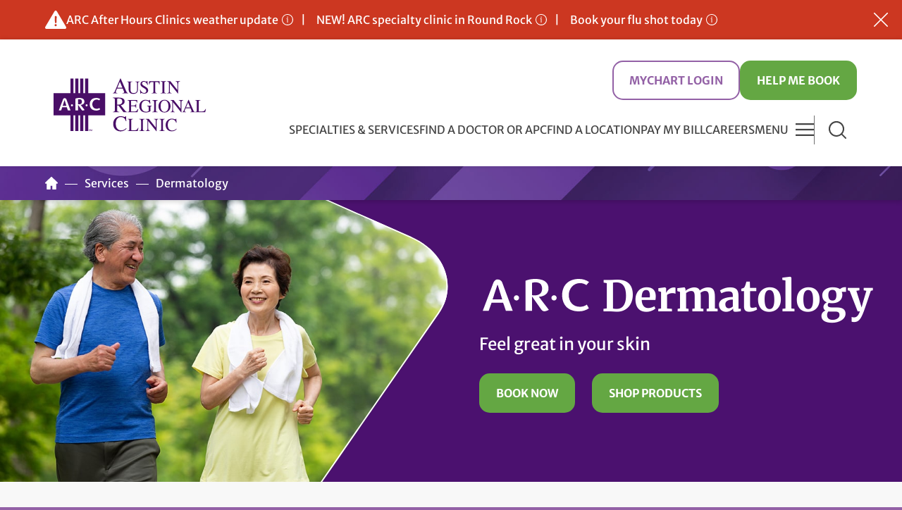

--- FILE ---
content_type: text/html; charset=utf-8
request_url: https://www.austinregionalclinic.com/services/dermatology
body_size: 49357
content:
<!doctype html>
<!--[if IE 7]> <html class="no-js ie9 lt-ie9 lt-ie8" lang="en"> <![endif]-->
<!--[if IE 8]> <html class="no-js ie9 lt-ie9" lang="en"> <![endif]-->
<!--[if IE 9]> <html class="no-js ie9" lang="en"> <![endif]-->
<!--[if gt IE 9]><!--> <html class="no-js" lang="en"> <!--<![endif]-->
<head><title>
	Dermatology | Austin Regional Clinic
</title><meta name="description" content="ARC dermatologists and advanced practice clinicians (APCs) offer treatment for acne, eczema, fungal infections, hair loss, hives, melanoma, melasma, psoriasis, rosacea, skin cancer, and more.">
<meta name="keywords" content="">
<link rel="preload" href="https://d1mkxymatx0q5n.cloudfront.net/images/specialties/Dermatology Banner.jpg" as="image">

<meta name="generator" content="SitePress 5.1.0 by Vertex" />

  <meta charset="utf-8">



<!-- Google Tag Manager -->
<script>(function(w,d,s,l,i){w[l]=w[l]||[];w[l].push({'gtm.start':
new Date().getTime(),event:'gtm.js'});var f=d.getElementsByTagName(s)[0],
j=d.createElement(s),dl=l!='dataLayer'?'&l='+l:'';j.async=true;j.src=
'https://www.googletagmanager.com/gtm.js?id='+i+dl;f.parentNode.insertBefore(j,f);
})(window,document,'script','dataLayer','GTM-KW4GXQG');</script>
<!-- End Google Tag Manager -->
<meta name="author" content="Austin Regional Clinic">
<meta name="viewport" content="width=device-width, minimum-scale=1.0, initial-scale=1.0">
<meta name="format-detection" content="telephone=no">


<link rel="stylesheet" href="/templates/ARCRD/css/site.min.css?v=20250404">
<script type="text/javascript">
  /* [JJ - 09/20/2016] Conditionally load additional stylesheets, depending upon the page. */
  if (window.location.href.indexOf("/find-a-doctor") > -1 || window.location.href.indexOf("/doctors") > -1 || window.location.href.indexOf("/find-a-location") > -1 || window.location.href.indexOf("/clinics") > -1 || window.location.href.indexOf("/specialties") > -1 || window.location.href.indexOf("/specialty") > -1 || window.location.href.indexOf("/services") > -1) {
      /* Loading specific stylesheet for Doctor/Location markup */
      var cssId = 'docsLocsCss';
      if (!document.getElementById(cssId)) {
          var head = document.getElementsByTagName('head')[0];
          var link = document.createElement('link');
          link.id = cssId;
          link.rel = 'stylesheet';
          link.type = 'text/css';
          link.href = '/templates/arcrd/css/doctors-and-locations.min.css?v=20241021';
          link.media = 'all';
          head.appendChild(link);
      }
  }
  if (window.location.href.indexOf("/specialties-services") > -1 || window.location.href.indexOf("/specialty") > -1 || window.location.href.indexOf("/services") > -1) {
      /* Loading specific stylesheet for Service &amp; Specialty pages */
      var cssId = 'servicesSpecialtiesCss';
      if (!document.getElementById(cssId)) {
          var head = document.getElementsByTagName('head')[0];
          var link = document.createElement('link');
          link.id = cssId;
          link.rel = 'stylesheet';
          link.type = 'text/css';
          link.href = '/templates/arcrd/css/specialties-services.min.css?v=20250331';
          link.media = 'all';
          head.appendChild(link);
      }
  }
  if (window.location.href.indexOf("/blogs") > -1 || window.location.href.indexOf("/events") > -1 || window.location.href.indexOf("/find-a-doctor") > -1 || window.location.href.indexOf("/doctors") > -1 || window.location.href.indexOf("/find-a-location") > -1 || window.location.href.indexOf("/clinics") > -1 || window.location.href.indexOf("/specialty") > -1 || window.location.href.indexOf("/services") > -1) {
      /* Loading specific stylesheet for Media Items markup (NOTE: can remove find-a-doctor/find-a-location when webparts are done */
      var cssId = 'mediaItemsCss';
      if (!document.getElementById(cssId)) {
          var head = document.getElementsByTagName('head')[0];
          var link = document.createElement('link');
          link.id = cssId;
          link.rel = 'stylesheet';
          link.type = 'text/css';
          link.href = '/templates/arcrd/css/media.min.css?v=20240111';
          link.media = 'all';
          head.appendChild(link);
      }
  }
</script>


<style type="text/css">@font-face {font-family:Dancing Script;font-style:normal;font-weight:400;src:url(/cf-fonts/v/dancing-script/5.0.16/vietnamese/wght/normal.woff2);unicode-range:U+0102-0103,U+0110-0111,U+0128-0129,U+0168-0169,U+01A0-01A1,U+01AF-01B0,U+0300-0301,U+0303-0304,U+0308-0309,U+0323,U+0329,U+1EA0-1EF9,U+20AB;font-display:swap;}@font-face {font-family:Dancing Script;font-style:normal;font-weight:400;src:url(/cf-fonts/v/dancing-script/5.0.16/latin-ext/wght/normal.woff2);unicode-range:U+0100-02AF,U+0304,U+0308,U+0329,U+1E00-1E9F,U+1EF2-1EFF,U+2020,U+20A0-20AB,U+20AD-20CF,U+2113,U+2C60-2C7F,U+A720-A7FF;font-display:swap;}@font-face {font-family:Dancing Script;font-style:normal;font-weight:400;src:url(/cf-fonts/v/dancing-script/5.0.16/latin/wght/normal.woff2);unicode-range:U+0000-00FF,U+0131,U+0152-0153,U+02BB-02BC,U+02C6,U+02DA,U+02DC,U+0304,U+0308,U+0329,U+2000-206F,U+2074,U+20AC,U+2122,U+2191,U+2193,U+2212,U+2215,U+FEFF,U+FFFD;font-display:swap;}@font-face {font-family:Dancing Script;font-style:normal;font-weight:700;src:url(/cf-fonts/v/dancing-script/5.0.16/latin-ext/wght/normal.woff2);unicode-range:U+0100-02AF,U+0304,U+0308,U+0329,U+1E00-1E9F,U+1EF2-1EFF,U+2020,U+20A0-20AB,U+20AD-20CF,U+2113,U+2C60-2C7F,U+A720-A7FF;font-display:swap;}@font-face {font-family:Dancing Script;font-style:normal;font-weight:700;src:url(/cf-fonts/v/dancing-script/5.0.16/latin/wght/normal.woff2);unicode-range:U+0000-00FF,U+0131,U+0152-0153,U+02BB-02BC,U+02C6,U+02DA,U+02DC,U+0304,U+0308,U+0329,U+2000-206F,U+2074,U+20AC,U+2122,U+2191,U+2193,U+2212,U+2215,U+FEFF,U+FFFD;font-display:swap;}@font-face {font-family:Dancing Script;font-style:normal;font-weight:700;src:url(/cf-fonts/v/dancing-script/5.0.16/vietnamese/wght/normal.woff2);unicode-range:U+0102-0103,U+0110-0111,U+0128-0129,U+0168-0169,U+01A0-01A1,U+01AF-01B0,U+0300-0301,U+0303-0304,U+0308-0309,U+0323,U+0329,U+1EA0-1EF9,U+20AB;font-display:swap;}@font-face {font-family:Merriweather Sans;font-style:normal;font-weight:400;src:url(/cf-fonts/v/merriweather-sans/5.0.11/latin/wght/normal.woff2);unicode-range:U+0000-00FF,U+0131,U+0152-0153,U+02BB-02BC,U+02C6,U+02DA,U+02DC,U+0304,U+0308,U+0329,U+2000-206F,U+2074,U+20AC,U+2122,U+2191,U+2193,U+2212,U+2215,U+FEFF,U+FFFD;font-display:swap;}@font-face {font-family:Merriweather Sans;font-style:normal;font-weight:400;src:url(/cf-fonts/v/merriweather-sans/5.0.11/cyrillic-ext/wght/normal.woff2);unicode-range:U+0460-052F,U+1C80-1C88,U+20B4,U+2DE0-2DFF,U+A640-A69F,U+FE2E-FE2F;font-display:swap;}@font-face {font-family:Merriweather Sans;font-style:normal;font-weight:400;src:url(/cf-fonts/v/merriweather-sans/5.0.11/vietnamese/wght/normal.woff2);unicode-range:U+0102-0103,U+0110-0111,U+0128-0129,U+0168-0169,U+01A0-01A1,U+01AF-01B0,U+0300-0301,U+0303-0304,U+0308-0309,U+0323,U+0329,U+1EA0-1EF9,U+20AB;font-display:swap;}@font-face {font-family:Merriweather Sans;font-style:normal;font-weight:400;src:url(/cf-fonts/v/merriweather-sans/5.0.11/latin-ext/wght/normal.woff2);unicode-range:U+0100-02AF,U+0304,U+0308,U+0329,U+1E00-1E9F,U+1EF2-1EFF,U+2020,U+20A0-20AB,U+20AD-20CF,U+2113,U+2C60-2C7F,U+A720-A7FF;font-display:swap;}@font-face {font-family:Merriweather Sans;font-style:normal;font-weight:500;src:url(/cf-fonts/v/merriweather-sans/5.0.11/latin-ext/wght/normal.woff2);unicode-range:U+0100-02AF,U+0304,U+0308,U+0329,U+1E00-1E9F,U+1EF2-1EFF,U+2020,U+20A0-20AB,U+20AD-20CF,U+2113,U+2C60-2C7F,U+A720-A7FF;font-display:swap;}@font-face {font-family:Merriweather Sans;font-style:normal;font-weight:500;src:url(/cf-fonts/v/merriweather-sans/5.0.11/cyrillic-ext/wght/normal.woff2);unicode-range:U+0460-052F,U+1C80-1C88,U+20B4,U+2DE0-2DFF,U+A640-A69F,U+FE2E-FE2F;font-display:swap;}@font-face {font-family:Merriweather Sans;font-style:normal;font-weight:500;src:url(/cf-fonts/v/merriweather-sans/5.0.11/vietnamese/wght/normal.woff2);unicode-range:U+0102-0103,U+0110-0111,U+0128-0129,U+0168-0169,U+01A0-01A1,U+01AF-01B0,U+0300-0301,U+0303-0304,U+0308-0309,U+0323,U+0329,U+1EA0-1EF9,U+20AB;font-display:swap;}@font-face {font-family:Merriweather Sans;font-style:normal;font-weight:500;src:url(/cf-fonts/v/merriweather-sans/5.0.11/latin/wght/normal.woff2);unicode-range:U+0000-00FF,U+0131,U+0152-0153,U+02BB-02BC,U+02C6,U+02DA,U+02DC,U+0304,U+0308,U+0329,U+2000-206F,U+2074,U+20AC,U+2122,U+2191,U+2193,U+2212,U+2215,U+FEFF,U+FFFD;font-display:swap;}@font-face {font-family:Merriweather Sans;font-style:normal;font-weight:700;src:url(/cf-fonts/v/merriweather-sans/5.0.11/latin-ext/wght/normal.woff2);unicode-range:U+0100-02AF,U+0304,U+0308,U+0329,U+1E00-1E9F,U+1EF2-1EFF,U+2020,U+20A0-20AB,U+20AD-20CF,U+2113,U+2C60-2C7F,U+A720-A7FF;font-display:swap;}@font-face {font-family:Merriweather Sans;font-style:normal;font-weight:700;src:url(/cf-fonts/v/merriweather-sans/5.0.11/latin/wght/normal.woff2);unicode-range:U+0000-00FF,U+0131,U+0152-0153,U+02BB-02BC,U+02C6,U+02DA,U+02DC,U+0304,U+0308,U+0329,U+2000-206F,U+2074,U+20AC,U+2122,U+2191,U+2193,U+2212,U+2215,U+FEFF,U+FFFD;font-display:swap;}@font-face {font-family:Merriweather Sans;font-style:normal;font-weight:700;src:url(/cf-fonts/v/merriweather-sans/5.0.11/vietnamese/wght/normal.woff2);unicode-range:U+0102-0103,U+0110-0111,U+0128-0129,U+0168-0169,U+01A0-01A1,U+01AF-01B0,U+0300-0301,U+0303-0304,U+0308-0309,U+0323,U+0329,U+1EA0-1EF9,U+20AB;font-display:swap;}@font-face {font-family:Merriweather Sans;font-style:normal;font-weight:700;src:url(/cf-fonts/v/merriweather-sans/5.0.11/cyrillic-ext/wght/normal.woff2);unicode-range:U+0460-052F,U+1C80-1C88,U+20B4,U+2DE0-2DFF,U+A640-A69F,U+FE2E-FE2F;font-display:swap;}@font-face {font-family:Merriweather;font-style:normal;font-weight:400;src:url(/cf-fonts/s/merriweather/5.0.11/latin-ext/400/normal.woff2);unicode-range:U+0100-02AF,U+0304,U+0308,U+0329,U+1E00-1E9F,U+1EF2-1EFF,U+2020,U+20A0-20AB,U+20AD-20CF,U+2113,U+2C60-2C7F,U+A720-A7FF;font-display:swap;}@font-face {font-family:Merriweather;font-style:normal;font-weight:400;src:url(/cf-fonts/s/merriweather/5.0.11/cyrillic-ext/400/normal.woff2);unicode-range:U+0460-052F,U+1C80-1C88,U+20B4,U+2DE0-2DFF,U+A640-A69F,U+FE2E-FE2F;font-display:swap;}@font-face {font-family:Merriweather;font-style:normal;font-weight:400;src:url(/cf-fonts/s/merriweather/5.0.11/cyrillic/400/normal.woff2);unicode-range:U+0301,U+0400-045F,U+0490-0491,U+04B0-04B1,U+2116;font-display:swap;}@font-face {font-family:Merriweather;font-style:normal;font-weight:400;src:url(/cf-fonts/s/merriweather/5.0.11/vietnamese/400/normal.woff2);unicode-range:U+0102-0103,U+0110-0111,U+0128-0129,U+0168-0169,U+01A0-01A1,U+01AF-01B0,U+0300-0301,U+0303-0304,U+0308-0309,U+0323,U+0329,U+1EA0-1EF9,U+20AB;font-display:swap;}@font-face {font-family:Merriweather;font-style:normal;font-weight:400;src:url(/cf-fonts/s/merriweather/5.0.11/latin/400/normal.woff2);unicode-range:U+0000-00FF,U+0131,U+0152-0153,U+02BB-02BC,U+02C6,U+02DA,U+02DC,U+0304,U+0308,U+0329,U+2000-206F,U+2074,U+20AC,U+2122,U+2191,U+2193,U+2212,U+2215,U+FEFF,U+FFFD;font-display:swap;}@font-face {font-family:Merriweather;font-style:normal;font-weight:700;src:url(/cf-fonts/s/merriweather/5.0.11/cyrillic/700/normal.woff2);unicode-range:U+0301,U+0400-045F,U+0490-0491,U+04B0-04B1,U+2116;font-display:swap;}@font-face {font-family:Merriweather;font-style:normal;font-weight:700;src:url(/cf-fonts/s/merriweather/5.0.11/cyrillic-ext/700/normal.woff2);unicode-range:U+0460-052F,U+1C80-1C88,U+20B4,U+2DE0-2DFF,U+A640-A69F,U+FE2E-FE2F;font-display:swap;}@font-face {font-family:Merriweather;font-style:normal;font-weight:700;src:url(/cf-fonts/s/merriweather/5.0.11/latin-ext/700/normal.woff2);unicode-range:U+0100-02AF,U+0304,U+0308,U+0329,U+1E00-1E9F,U+1EF2-1EFF,U+2020,U+20A0-20AB,U+20AD-20CF,U+2113,U+2C60-2C7F,U+A720-A7FF;font-display:swap;}@font-face {font-family:Merriweather;font-style:normal;font-weight:700;src:url(/cf-fonts/s/merriweather/5.0.11/vietnamese/700/normal.woff2);unicode-range:U+0102-0103,U+0110-0111,U+0128-0129,U+0168-0169,U+01A0-01A1,U+01AF-01B0,U+0300-0301,U+0303-0304,U+0308-0309,U+0323,U+0329,U+1EA0-1EF9,U+20AB;font-display:swap;}@font-face {font-family:Merriweather;font-style:normal;font-weight:700;src:url(/cf-fonts/s/merriweather/5.0.11/latin/700/normal.woff2);unicode-range:U+0000-00FF,U+0131,U+0152-0153,U+02BB-02BC,U+02C6,U+02DA,U+02DC,U+0304,U+0308,U+0329,U+2000-206F,U+2074,U+20AC,U+2122,U+2191,U+2193,U+2212,U+2215,U+FEFF,U+FFFD;font-display:swap;}</style>

<link rel="shortcut icon" href="/templates/ARCRD/ico/favicon.ico">
<link rel="apple-touch-icon" sizes="180x180" href="/templates/ARCRD/png/apple-touch-icon-180x180.png">

<!-- <script src="/templates/ARCRD/js/modernizr.min.js" integrity="sha384-U5rq3bZU5I3hjklHQ9PMpZJSD8bKgYPtvvjRUeFeiiE0sOaLsNlJu9Tx+qE0sC6M" crossorigin="anonymous"></script> -->
<script src="/templates/ARCRD/js/jquery-3.7.1.min.js" integrity="sha384-gDv5+pQ76wBUPjrtDfGHIephzamfI5gZzzxz2Sqwcn+2viMCr16ZKyxMzBQrrNB6" crossorigin="anonymous"></script>
<script src="/templates/ARCRD/js/jquery-ui-1.13.2.custom.min.js" integrity="sha384-kcTMLSqJl9XNMHfLEFzPa90ytyoLTSjcfau7P6R+mJV1vupiXdlZxEYpePOix0Tk" crossorigin="anonymous"></script>
  
<script src="https://mychart.austinregionalclinic.com/mychart/Scripts/lib/Widget/widget_sdk.js"></script>
<!--<script src="https://vmecharttest2/MyChartPOC/Scripts/lib/Widget/widget_sdk.js"></script>-->
<script src="/templates/ARCRD/js/script.min.js?v=20250219"></script>
<!-- Switches "no-js" class on <html> if JavaScript is enabled. -->
<script>(function(H){H.className=H.className.replace(/\bno-js\b/,'js')})(document.documentElement)</script>



  
<meta name="msvalidate.01" content="54D3F9CDCB42EB9689C2F1B2184BF441" />

  

	
	<script>
		$(window).on('load', function() {
			function getUrlParameter(sParam) {
				var sPageURL = window.location.search.substring(1),
					sURLVariables = sPageURL.split('&'),
					sParameterName,
					i;

				for (i = 0; i < sURLVariables.length; i++) {
					sParameterName = sURLVariables[i].split('=');

					if (sParameterName[0] === sParam) {
						return sParameterName[1] === undefined ? true : decodeURIComponent(sParameterName[1]);
					}
				}
				return false;
			};
			var openBookNow = getUrlParameter('open-book-now');
			if (openBookNow){
				$('#btnBookNowHeader').click();
			}
		});

  </script>
</head>

<!-- DESCRIPTION: Service/Specialty detail page template. -->
  
<body class="page-8087 page-ss-detail"><form method="post" action="/services" id="CMSForm">
<div class="aspNetHidden">
<input type="hidden" name="__EVENTTARGET" id="__EVENTTARGET" value="" />
<input type="hidden" name="__EVENTARGUMENT" id="__EVENTARGUMENT" value="" />
<input type="hidden" name="__VIEWSTATE" id="__VIEWSTATE" value="/[base64]/[base64]/[base64]/[base64]/////D2QFOGN0bDEyJFNwZWNpYWx0aWVzJHJlc291cmNlc0NvbnRyb2wkbHZBZGRpdGlvbmFsUmVzb3VyY2VzDxQrAA5kZGRkZGRkFCsAAmRkAgJkZGRmAv////[base64]////8PZAUZY3RsMTIkU2VydmljZXMkbHZTeW5vbnltcw9nZAUlY3RsMTIkU3BlY2lhbHRpZXMkbHZTdWJzcGVjaWFsdHlMaW5rcw8UKwAOZGRkZGRkZBQrAAJkZAICZGRkZgL/////D2QFL2N0bDEwJEFscGhhYmV0U2VhcmNoU3BlY2lhbHR5QW5kU2VydmljZUxpc3RWaWV3DxQrAA5kZGRkZGRkPCsAGgACGmRkZGYC/////[base64]////8PZAUrY3RsMTIkU2VydmljZXMkcmVzb3VyY2VzQ29udHJvbCRsdlJlc291cmNlcw9nZAUoY3RsMTIkU3ViU3BlY2lhbHRpZXMkbHZTdWJzcGVjaWFsdHlMaW5rcw9nZAUjY3RsMTIkU3ViU2VydmljZXMkbHZTdWJzZXJ2aWNlTGlua3MPZ2QJWs/kyYhSL7adwzn/wfPNPk1hc30GmLtIVEsliHepPA==" />
</div>

<script type="text/javascript">
//<![CDATA[
var theForm = document.forms['CMSForm'];
if (!theForm) {
    theForm = document.CMSForm;
}
function __doPostBack(eventTarget, eventArgument) {
    if (!theForm.onsubmit || (theForm.onsubmit() != false)) {
        theForm.__EVENTTARGET.value = eventTarget;
        theForm.__EVENTARGUMENT.value = eventArgument;
        theForm.submit();
    }
}
//]]>
</script>


<script src="/WebResource.axd?d=WJOh0fMtQyta_MmpeeLT3xkn10POuPhdqGXFKe-6oFwvutQfMj8x6UAZVCxXcJt26v1phZ1iNpHpfjHr7Ha1dvGPRQYYk1BpU7KPct7t_7o1&amp;t=638901361900000000" type="text/javascript"></script>


<script type="text/javascript">
//<![CDATA[
$(document).ready(function () {$('#btnBookNowHeader').click(function (e) {sessionStorage.setItem('bookNowData', JSON.stringify({
  "VisitTypes": [
    {
      "id": 22,
      "name": "Dermatology Follow Up",
      "buttonLabel": "Follow Up Visit",
      "visitId": 198,
      "defaultIsNew": false,
      "defaultIsCur": false,
      "exceptionType": "select",
      "newPatientProviderIDs": "",
      "currentPatientProviderIDs": "1240,1190,448,396,527,1237,1015,1057,484,1289,1323,1353,1400,1482"
    },
    {
      "id": 23,
      "name": "Dermatology New Problem ",
      "buttonLabel": "Office Visit",
      "visitId": 202,
      "defaultIsNew": false,
      "defaultIsCur": false,
      "exceptionType": "select",
      "newPatientProviderIDs": "1240,1190,448,396,527,1237,1015,1057,484,1289,1323,1353,1400,1482",
      "currentPatientProviderIDs": "1240,1190,448,396,527,1237,1015,1057,484,1289,1323,1353,1400,1482"
    },
    {
      "id": 24,
      "name": "Dermatology - New Patient",
      "buttonLabel": "New Dermatology Issue",
      "visitId": 244,
      "defaultIsNew": false,
      "defaultIsCur": false,
      "exceptionType": "select",
      "newPatientProviderIDs": "1240,1190,448,396,527,1237,1015,1057,484,1289,1323,1353,1400,1482",
      "currentPatientProviderIDs": ""
    },
    {
      "id": 34,
      "name": "Call to schedule M.A. consultation - 512-292-5182 ",
      "buttonLabel": "Medical Aesthetics consultation",
      "visitId": 0,
      "defaultIsNew": false,
      "defaultIsCur": false,
      "exceptionType": "Call",
      "exceptionText": "<p>New or existing Medical Aesthetics patients:</p><p>Please call <strong>512-292-5182</strong> to schedule an appointment or consultation. There is a $25 fee for every medical aesthetics consultation visit.</p>",
      "newPatientProviderIDs": "6049,484,70136",
      "currentPatientProviderIDs": "6049,484,70136"
    },
    {
      "id": 61,
      "name": "Dermatology MyChart Exception",
      "buttonLabel": "N/A",
      "visitId": 0,
      "defaultIsNew": false,
      "defaultIsCur": false,
      "exceptionType": "MyChart",
      "exceptionText": "<p>You can book most appointment types for this provider in the patient's MyChart account or call to schedule an appointment.</p><div class=\"btn-group\"><a class=\"btn\" href=\"https://mychart.austinregionalclinic.com/MyChart/Scheduling\" target=\"_blank\" rel=\"noopener\">Book in MyChart</a> <a class=\"btn\" href=\"tel:5122724636\" target=\"_blank\" rel=\"noopener\">Call: 512-272-4636</a></div>",
      "newPatientProviderIDs": "1445",
      "currentPatientProviderIDs": "1445"
    }
  ],
  "SpecialtyAndServices": [],
  "AreaVisitTypeProviders": [
    {
      "Name": "Austin: Northwest",
      "VisitTypeIds": "198,202,244",
      "ProviderIds": "1190,1190,448,396,1353,1190,448,396,1353,1190,448,396,1353",
      "DepartmentIds": null
    },
    {
      "Name": "Austin: South",
      "VisitTypeIds": "198,202,244,0",
      "ProviderIds": "1240,1240,1057,484,1323,1240,1057,484,1323,1240,1057,484,1323,6049,484,70136",
      "DepartmentIds": null
    },
    {
      "Name": "Cedar Park/Leander",
      "VisitTypeIds": "198,202,244",
      "ProviderIds": "527,527,1237,1482,527,1237,1482,527,1237,1482",
      "DepartmentIds": null
    },
    {
      "Name": "Georgetown",
      "VisitTypeIds": "198,202,244",
      "ProviderIds": "1237,1237,1400,1237,1400,1237,1400",
      "DepartmentIds": null
    },
    {
      "Name": "Round Rock",
      "VisitTypeIds": "198,202,244",
      "ProviderIds": "1015,1015,1015,1015",
      "DepartmentIds": null
    },
    {
      "Name": "Hutto",
      "VisitTypeIds": "198,202,244",
      "ProviderIds": "1289,1289,1289,1289",
      "DepartmentIds": null
    },
    {
      "Name": "Austin: Southeast",
      "VisitTypeIds": "198,202,244,0",
      "ProviderIds": "1323,1323,1323,1323,1445",
      "DepartmentIds": null
    }
  ],
  "SameDayExceptionVisitType": {
    "id": 0,
    "defaultIsNew": false,
    "defaultIsCur": false
  },
  "TextID": "dermatology",
  "Name": "Dermatology provider",
  "IsUrgent": false,
  "IsSimple": false,
  "Provider": false,
  "Location": false
})); });});$(document).ready(function () {$('#btnBookNowSidebar').click(function (e) {sessionStorage.setItem('bookNowData', JSON.stringify({
  "VisitTypes": [
    {
      "id": 22,
      "name": "Dermatology Follow Up",
      "buttonLabel": "Follow Up Visit",
      "visitId": 198,
      "defaultIsNew": false,
      "defaultIsCur": false,
      "exceptionType": "select",
      "newPatientProviderIDs": "",
      "currentPatientProviderIDs": "1240,1190,448,396,527,1237,1015,1057,484,1289,1323,1353,1400,1482"
    },
    {
      "id": 23,
      "name": "Dermatology New Problem ",
      "buttonLabel": "Office Visit",
      "visitId": 202,
      "defaultIsNew": false,
      "defaultIsCur": false,
      "exceptionType": "select",
      "newPatientProviderIDs": "1240,1190,448,396,527,1237,1015,1057,484,1289,1323,1353,1400,1482",
      "currentPatientProviderIDs": "1240,1190,448,396,527,1237,1015,1057,484,1289,1323,1353,1400,1482"
    },
    {
      "id": 24,
      "name": "Dermatology - New Patient",
      "buttonLabel": "New Dermatology Issue",
      "visitId": 244,
      "defaultIsNew": false,
      "defaultIsCur": false,
      "exceptionType": "select",
      "newPatientProviderIDs": "1240,1190,448,396,527,1237,1015,1057,484,1289,1323,1353,1400,1482",
      "currentPatientProviderIDs": ""
    },
    {
      "id": 34,
      "name": "Call to schedule M.A. consultation - 512-292-5182 ",
      "buttonLabel": "Medical Aesthetics consultation",
      "visitId": 0,
      "defaultIsNew": false,
      "defaultIsCur": false,
      "exceptionType": "Call",
      "exceptionText": "<p>New or existing Medical Aesthetics patients:</p><p>Please call <strong>512-292-5182</strong> to schedule an appointment or consultation. There is a $25 fee for every medical aesthetics consultation visit.</p>",
      "newPatientProviderIDs": "6049,484,70136",
      "currentPatientProviderIDs": "6049,484,70136"
    },
    {
      "id": 61,
      "name": "Dermatology MyChart Exception",
      "buttonLabel": "N/A",
      "visitId": 0,
      "defaultIsNew": false,
      "defaultIsCur": false,
      "exceptionType": "MyChart",
      "exceptionText": "<p>You can book most appointment types for this provider in the patient's MyChart account or call to schedule an appointment.</p><div class=\"btn-group\"><a class=\"btn\" href=\"https://mychart.austinregionalclinic.com/MyChart/Scheduling\" target=\"_blank\" rel=\"noopener\">Book in MyChart</a> <a class=\"btn\" href=\"tel:5122724636\" target=\"_blank\" rel=\"noopener\">Call: 512-272-4636</a></div>",
      "newPatientProviderIDs": "1445",
      "currentPatientProviderIDs": "1445"
    }
  ],
  "SpecialtyAndServices": [],
  "AreaVisitTypeProviders": [
    {
      "Name": "Austin: Northwest",
      "VisitTypeIds": "198,202,244",
      "ProviderIds": "1190,1190,448,396,1353,1190,448,396,1353,1190,448,396,1353",
      "DepartmentIds": null
    },
    {
      "Name": "Austin: South",
      "VisitTypeIds": "198,202,244,0",
      "ProviderIds": "1240,1240,1057,484,1323,1240,1057,484,1323,1240,1057,484,1323,6049,484,70136",
      "DepartmentIds": null
    },
    {
      "Name": "Cedar Park/Leander",
      "VisitTypeIds": "198,202,244",
      "ProviderIds": "527,527,1237,1482,527,1237,1482,527,1237,1482",
      "DepartmentIds": null
    },
    {
      "Name": "Georgetown",
      "VisitTypeIds": "198,202,244",
      "ProviderIds": "1237,1237,1400,1237,1400,1237,1400",
      "DepartmentIds": null
    },
    {
      "Name": "Round Rock",
      "VisitTypeIds": "198,202,244",
      "ProviderIds": "1015,1015,1015,1015",
      "DepartmentIds": null
    },
    {
      "Name": "Hutto",
      "VisitTypeIds": "198,202,244",
      "ProviderIds": "1289,1289,1289,1289",
      "DepartmentIds": null
    },
    {
      "Name": "Austin: Southeast",
      "VisitTypeIds": "198,202,244,0",
      "ProviderIds": "1323,1323,1323,1323,1445",
      "DepartmentIds": null
    }
  ],
  "SameDayExceptionVisitType": {
    "id": 0,
    "defaultIsNew": false,
    "defaultIsCur": false
  },
  "TextID": "dermatology",
  "Name": "Dermatology provider",
  "IsUrgent": false,
  "IsSimple": false,
  "Provider": false,
  "Location": false
})); });});$(document).ready(function () {$('#ctl12_Specialties_locationsControl_LocationRepeater_ProviderRepeater_0_btnBookNowProvider_0').click(function (e) {sessionStorage.setItem('bookNowData', JSON.stringify({
  "VisitTypes": [
    {
      "id": 22,
      "name": "Dermatology Follow Up",
      "buttonLabel": "Follow Up Visit",
      "visitId": 198,
      "defaultIsNew": false,
      "defaultIsCur": false,
      "exceptionType": "select",
      "newPatientProviderIDs": "",
      "currentPatientProviderIDs": "1190"
    },
    {
      "id": 24,
      "name": "Dermatology - New Patient",
      "buttonLabel": "New Dermatology Issue",
      "visitId": 244,
      "defaultIsNew": false,
      "defaultIsCur": false,
      "exceptionType": "select",
      "newPatientProviderIDs": "1190",
      "currentPatientProviderIDs": ""
    },
    {
      "id": 23,
      "name": "Dermatology New Problem ",
      "buttonLabel": "Office Visit",
      "visitId": 202,
      "defaultIsNew": false,
      "defaultIsCur": false,
      "exceptionType": "select",
      "newPatientProviderIDs": "1190",
      "currentPatientProviderIDs": "1190"
    }
  ],
  "SpecialtyAndServices": [
    {
      "AreaVisitTypeProviders": [],
      "Id": 9,
      "TextID": "dermatology",
      "Name": "Dermatology",
      "IsUrgent": false,
      "IsSimple": false,
      "IsSpecialty": false,
      "VisitTypes": null
    }
  ],
  "AreaVisitTypeProviders": [],
  "SameDayExceptionVisitType": {
    "id": 0,
    "defaultIsNew": false,
    "defaultIsCur": false
  },
  "TextID": "molly-campa",
  "Name": "Molly T. Campa, MD, FAAD",
  "IsUrgent": false,
  "IsSimple": false,
  "Provider": true,
  "Location": false
})); });});$(document).ready(function () {$('#ctl12_Specialties_locationsControl_LocationRepeater_ProviderRepeater_0_btnBookNowProvider_1').click(function (e) {sessionStorage.setItem('bookNowData', JSON.stringify({
  "VisitTypes": [
    {
      "id": 22,
      "name": "Dermatology Follow Up",
      "buttonLabel": "Follow Up Visit",
      "visitId": 198,
      "defaultIsNew": false,
      "defaultIsCur": false,
      "exceptionType": "select",
      "newPatientProviderIDs": "",
      "currentPatientProviderIDs": "448"
    },
    {
      "id": 24,
      "name": "Dermatology - New Patient",
      "buttonLabel": "New Dermatology Issue",
      "visitId": 244,
      "defaultIsNew": false,
      "defaultIsCur": false,
      "exceptionType": "select",
      "newPatientProviderIDs": "448",
      "currentPatientProviderIDs": ""
    },
    {
      "id": 23,
      "name": "Dermatology New Problem ",
      "buttonLabel": "Office Visit",
      "visitId": 202,
      "defaultIsNew": false,
      "defaultIsCur": false,
      "exceptionType": "select",
      "newPatientProviderIDs": "448",
      "currentPatientProviderIDs": "448"
    }
  ],
  "SpecialtyAndServices": [
    {
      "AreaVisitTypeProviders": [],
      "Id": 9,
      "TextID": "dermatology",
      "Name": "Dermatology",
      "IsUrgent": false,
      "IsSimple": false,
      "IsSpecialty": false,
      "VisitTypes": null
    }
  ],
  "AreaVisitTypeProviders": [],
  "SameDayExceptionVisitType": {
    "id": 0,
    "defaultIsNew": false,
    "defaultIsCur": false
  },
  "TextID": "amy-mason",
  "Name": "Amy  R. Mason, MD, FAAD",
  "IsUrgent": false,
  "IsSimple": false,
  "Provider": true,
  "Location": false
})); });});$(document).ready(function () {$('#ctl12_Specialties_locationsControl_LocationRepeater_ProviderRepeater_0_btnBookNowProvider_2').click(function (e) {sessionStorage.setItem('bookNowData', JSON.stringify({
  "VisitTypes": [
    {
      "id": 22,
      "name": "Dermatology Follow Up",
      "buttonLabel": "Follow Up Visit",
      "visitId": 198,
      "defaultIsNew": false,
      "defaultIsCur": false,
      "exceptionType": "select",
      "newPatientProviderIDs": "",
      "currentPatientProviderIDs": "396"
    },
    {
      "id": 24,
      "name": "Dermatology - New Patient",
      "buttonLabel": "New Dermatology Issue",
      "visitId": 244,
      "defaultIsNew": false,
      "defaultIsCur": false,
      "exceptionType": "select",
      "newPatientProviderIDs": "396",
      "currentPatientProviderIDs": ""
    },
    {
      "id": 23,
      "name": "Dermatology New Problem ",
      "buttonLabel": "Office Visit",
      "visitId": 202,
      "defaultIsNew": false,
      "defaultIsCur": false,
      "exceptionType": "select",
      "newPatientProviderIDs": "396",
      "currentPatientProviderIDs": "396"
    }
  ],
  "SpecialtyAndServices": [
    {
      "AreaVisitTypeProviders": [],
      "Id": 9,
      "TextID": "dermatology",
      "Name": "Dermatology",
      "IsUrgent": false,
      "IsSimple": false,
      "IsSpecialty": false,
      "VisitTypes": null
    }
  ],
  "AreaVisitTypeProviders": [],
  "SameDayExceptionVisitType": {
    "id": 0,
    "defaultIsNew": false,
    "defaultIsCur": false
  },
  "TextID": "jay-viernes",
  "Name": "Jay L. Viernes, MD, FAAD",
  "IsUrgent": false,
  "IsSimple": false,
  "Provider": true,
  "Location": false
})); });});$(document).ready(function () {$('#ctl12_Specialties_locationsControl_LocationRepeater_ProviderRepeater_1_btnBookNowProvider_0').click(function (e) {sessionStorage.setItem('bookNowData', JSON.stringify({
  "VisitTypes": [
    {
      "id": 22,
      "name": "Dermatology Follow Up",
      "buttonLabel": "Follow Up Visit",
      "visitId": 198,
      "defaultIsNew": false,
      "defaultIsCur": false,
      "exceptionType": "select",
      "newPatientProviderIDs": "",
      "currentPatientProviderIDs": "1353"
    },
    {
      "id": 23,
      "name": "Dermatology New Problem ",
      "buttonLabel": "Office Visit",
      "visitId": 202,
      "defaultIsNew": false,
      "defaultIsCur": false,
      "exceptionType": "select",
      "newPatientProviderIDs": "1353",
      "currentPatientProviderIDs": "1353"
    },
    {
      "id": 24,
      "name": "Dermatology - New Patient",
      "buttonLabel": "New Dermatology Issue",
      "visitId": 244,
      "defaultIsNew": false,
      "defaultIsCur": false,
      "exceptionType": "select",
      "newPatientProviderIDs": "1353",
      "currentPatientProviderIDs": ""
    }
  ],
  "SpecialtyAndServices": [
    {
      "AreaVisitTypeProviders": [],
      "Id": 9,
      "TextID": "dermatology",
      "Name": "Dermatology",
      "IsUrgent": false,
      "IsSimple": false,
      "IsSpecialty": false,
      "VisitTypes": null
    }
  ],
  "AreaVisitTypeProviders": [],
  "SameDayExceptionVisitType": {
    "id": 0,
    "defaultIsNew": false,
    "defaultIsCur": false
  },
  "TextID": "grace-kimmel",
  "Name": "Grace W. Kimmel, MD, FAAD",
  "IsUrgent": false,
  "IsSimple": false,
  "Provider": true,
  "Location": false
})); });});$(document).ready(function () {$('#ctl12_Specialties_locationsControl_LocationRepeater_ProviderRepeater_2_btnBookNowProvider_0').click(function (e) {sessionStorage.setItem('bookNowData', JSON.stringify({
  "VisitTypes": [
    {
      "id": 22,
      "name": "Dermatology Follow Up",
      "buttonLabel": "Follow Up Visit",
      "visitId": 198,
      "defaultIsNew": false,
      "defaultIsCur": false,
      "exceptionType": "select",
      "newPatientProviderIDs": "",
      "currentPatientProviderIDs": "1237"
    },
    {
      "id": 24,
      "name": "Dermatology - New Patient",
      "buttonLabel": "New Dermatology Issue",
      "visitId": 244,
      "defaultIsNew": false,
      "defaultIsCur": false,
      "exceptionType": "select",
      "newPatientProviderIDs": "1237",
      "currentPatientProviderIDs": ""
    },
    {
      "id": 23,
      "name": "Dermatology New Problem ",
      "buttonLabel": "Office Visit",
      "visitId": 202,
      "defaultIsNew": false,
      "defaultIsCur": false,
      "exceptionType": "select",
      "newPatientProviderIDs": "1237",
      "currentPatientProviderIDs": "1237"
    }
  ],
  "SpecialtyAndServices": [
    {
      "AreaVisitTypeProviders": [],
      "Id": 9,
      "TextID": "dermatology",
      "Name": "Dermatology",
      "IsUrgent": false,
      "IsSimple": false,
      "IsSpecialty": false,
      "VisitTypes": null
    }
  ],
  "AreaVisitTypeProviders": [],
  "SameDayExceptionVisitType": {
    "id": 0,
    "defaultIsNew": false,
    "defaultIsCur": false
  },
  "TextID": "christian-wichterman",
  "Name": "Christian M. Wichterman, MD, FAAD",
  "IsUrgent": false,
  "IsSimple": false,
  "Provider": true,
  "Location": false
})); });});$(document).ready(function () {$('#ctl12_Specialties_locationsControl_LocationRepeater_ProviderRepeater_2_btnBookNowProvider_1').click(function (e) {sessionStorage.setItem('bookNowData', JSON.stringify({
  "VisitTypes": [
    {
      "id": 22,
      "name": "Dermatology Follow Up",
      "buttonLabel": "Follow Up Visit",
      "visitId": 198,
      "defaultIsNew": false,
      "defaultIsCur": false,
      "exceptionType": "select",
      "newPatientProviderIDs": "",
      "currentPatientProviderIDs": "1400"
    },
    {
      "id": 23,
      "name": "Dermatology New Problem ",
      "buttonLabel": "Office Visit",
      "visitId": 202,
      "defaultIsNew": false,
      "defaultIsCur": false,
      "exceptionType": "select",
      "newPatientProviderIDs": "1400",
      "currentPatientProviderIDs": "1400"
    },
    {
      "id": 24,
      "name": "Dermatology - New Patient",
      "buttonLabel": "New Dermatology Issue",
      "visitId": 244,
      "defaultIsNew": false,
      "defaultIsCur": false,
      "exceptionType": "select",
      "newPatientProviderIDs": "1400",
      "currentPatientProviderIDs": ""
    }
  ],
  "SpecialtyAndServices": [
    {
      "AreaVisitTypeProviders": [],
      "Id": 9,
      "TextID": "dermatology",
      "Name": "Dermatology",
      "IsUrgent": false,
      "IsSimple": false,
      "IsSpecialty": false,
      "VisitTypes": null
    }
  ],
  "AreaVisitTypeProviders": [],
  "SameDayExceptionVisitType": {
    "id": 0,
    "defaultIsNew": false,
    "defaultIsCur": false
  },
  "TextID": "saba-zabetian",
  "Name": "Saba  Zabetian, MD",
  "IsUrgent": false,
  "IsSimple": false,
  "Provider": true,
  "Location": false
})); });});$(document).ready(function () {$('#ctl12_Specialties_locationsControl_LocationRepeater_ProviderRepeater_3_btnBookNowProvider_0').click(function (e) {sessionStorage.setItem('bookNowData', JSON.stringify({
  "VisitTypes": [
    {
      "id": 61,
      "name": "Dermatology MyChart Exception",
      "buttonLabel": "N/A",
      "visitId": 0,
      "defaultIsNew": false,
      "defaultIsCur": false,
      "exceptionType": "MyChart",
      "exceptionText": "<p>You can book most appointment types for this provider in the patient's MyChart account or call to schedule an appointment.</p><div class=\"btn-group\"><a class=\"btn\" href=\"https://mychart.austinregionalclinic.com/MyChart/Scheduling\" target=\"_blank\" rel=\"noopener\">Book in MyChart</a> <a class=\"btn\" href=\"tel:5122724636\" target=\"_blank\" rel=\"noopener\">Call: 512-272-4636</a></div>",
      "newPatientProviderIDs": "1445",
      "currentPatientProviderIDs": "1445"
    },
    {
      "id": 23,
      "name": "Dermatology New Problem ",
      "buttonLabel": "Office Visit",
      "visitId": 202,
      "defaultIsNew": false,
      "defaultIsCur": false,
      "exceptionType": "select",
      "newPatientProviderIDs": "",
      "currentPatientProviderIDs": ""
    },
    {
      "id": 24,
      "name": "Dermatology - New Patient",
      "buttonLabel": "New Dermatology Issue",
      "visitId": 244,
      "defaultIsNew": false,
      "defaultIsCur": false,
      "exceptionType": "select",
      "newPatientProviderIDs": "",
      "currentPatientProviderIDs": ""
    }
  ],
  "SpecialtyAndServices": [
    {
      "AreaVisitTypeProviders": [],
      "Id": 9,
      "TextID": "dermatology",
      "Name": "Dermatology",
      "IsUrgent": false,
      "IsSimple": false,
      "IsSpecialty": false,
      "VisitTypes": null
    }
  ],
  "AreaVisitTypeProviders": [],
  "SameDayExceptionVisitType": {
    "id": 0,
    "defaultIsNew": false,
    "defaultIsCur": false
  },
  "TextID": "andie-keller",
  "Name": "Andie E. Keller, PA-C",
  "IsUrgent": false,
  "IsSimple": false,
  "Provider": true,
  "Location": false
})); });});$(document).ready(function () {$('#ctl12_Specialties_locationsControl_LocationRepeater_ProviderRepeater_3_btnBookNowProvider_1').click(function (e) {sessionStorage.setItem('bookNowData', JSON.stringify({
  "VisitTypes": [
    {
      "id": 23,
      "name": "Dermatology New Problem ",
      "buttonLabel": "Office Visit",
      "visitId": 202,
      "defaultIsNew": false,
      "defaultIsCur": false,
      "exceptionType": "select",
      "newPatientProviderIDs": "1323",
      "currentPatientProviderIDs": "1323"
    },
    {
      "id": 22,
      "name": "Dermatology Follow Up",
      "buttonLabel": "Follow Up Visit",
      "visitId": 198,
      "defaultIsNew": false,
      "defaultIsCur": false,
      "exceptionType": "select",
      "newPatientProviderIDs": "",
      "currentPatientProviderIDs": "1323"
    },
    {
      "id": 24,
      "name": "Dermatology - New Patient",
      "buttonLabel": "New Dermatology Issue",
      "visitId": 244,
      "defaultIsNew": false,
      "defaultIsCur": false,
      "exceptionType": "select",
      "newPatientProviderIDs": "1323",
      "currentPatientProviderIDs": ""
    }
  ],
  "SpecialtyAndServices": [
    {
      "AreaVisitTypeProviders": [],
      "Id": 9,
      "TextID": "dermatology",
      "Name": "Dermatology",
      "IsUrgent": false,
      "IsSimple": false,
      "IsSpecialty": false,
      "VisitTypes": null
    }
  ],
  "AreaVisitTypeProviders": [],
  "SameDayExceptionVisitType": {
    "id": 0,
    "defaultIsNew": false,
    "defaultIsCur": false
  },
  "TextID": "charlotte-williamson",
  "Name": "Charlotte Wright Williamson, APRN, MSN, FNP-C",
  "IsUrgent": false,
  "IsSimple": false,
  "Provider": true,
  "Location": false
})); });});$(document).ready(function () {$('#ctl12_Specialties_locationsControl_LocationRepeater_ProviderRepeater_4_btnBookNowProvider_0').click(function (e) {sessionStorage.setItem('bookNowData', JSON.stringify({
  "VisitTypes": [
    {
      "id": 23,
      "name": "Dermatology New Problem ",
      "buttonLabel": "Office Visit",
      "visitId": 202,
      "defaultIsNew": false,
      "defaultIsCur": false,
      "exceptionType": "select",
      "newPatientProviderIDs": "1289",
      "currentPatientProviderIDs": "1289"
    },
    {
      "id": 24,
      "name": "Dermatology - New Patient",
      "buttonLabel": "New Dermatology Issue",
      "visitId": 244,
      "defaultIsNew": false,
      "defaultIsCur": false,
      "exceptionType": "select",
      "newPatientProviderIDs": "1289",
      "currentPatientProviderIDs": ""
    },
    {
      "id": 22,
      "name": "Dermatology Follow Up",
      "buttonLabel": "Follow Up Visit",
      "visitId": 198,
      "defaultIsNew": false,
      "defaultIsCur": false,
      "exceptionType": "select",
      "newPatientProviderIDs": "",
      "currentPatientProviderIDs": "1289"
    }
  ],
  "SpecialtyAndServices": [
    {
      "AreaVisitTypeProviders": [],
      "Id": 9,
      "TextID": "dermatology",
      "Name": "Dermatology",
      "IsUrgent": false,
      "IsSimple": false,
      "IsSpecialty": false,
      "VisitTypes": null
    }
  ],
  "AreaVisitTypeProviders": [],
  "SameDayExceptionVisitType": {
    "id": 0,
    "defaultIsNew": false,
    "defaultIsCur": false
  },
  "TextID": "heather-lenz",
  "Name": "Heather C. Lenz, PA-C",
  "IsUrgent": false,
  "IsSimple": false,
  "Provider": true,
  "Location": false
})); });});$(document).ready(function () {$('#ctl12_Specialties_locationsControl_LocationRepeater_ProviderRepeater_5_btnBookNowProvider_0').click(function (e) {sessionStorage.setItem('bookNowData', JSON.stringify({
  "VisitTypes": [
    {
      "id": 22,
      "name": "Dermatology Follow Up",
      "buttonLabel": "Follow Up Visit",
      "visitId": 198,
      "defaultIsNew": false,
      "defaultIsCur": false,
      "exceptionType": "select",
      "newPatientProviderIDs": "",
      "currentPatientProviderIDs": "1482"
    },
    {
      "id": 23,
      "name": "Dermatology New Problem ",
      "buttonLabel": "Office Visit",
      "visitId": 202,
      "defaultIsNew": false,
      "defaultIsCur": false,
      "exceptionType": "select",
      "newPatientProviderIDs": "1482",
      "currentPatientProviderIDs": "1482"
    },
    {
      "id": 24,
      "name": "Dermatology - New Patient",
      "buttonLabel": "New Dermatology Issue",
      "visitId": 244,
      "defaultIsNew": false,
      "defaultIsCur": false,
      "exceptionType": "select",
      "newPatientProviderIDs": "1482",
      "currentPatientProviderIDs": ""
    }
  ],
  "SpecialtyAndServices": [
    {
      "AreaVisitTypeProviders": [],
      "Id": 9,
      "TextID": "dermatology",
      "Name": "Dermatology",
      "IsUrgent": false,
      "IsSimple": false,
      "IsSpecialty": false,
      "VisitTypes": null
    }
  ],
  "AreaVisitTypeProviders": [],
  "SameDayExceptionVisitType": {
    "id": 0,
    "defaultIsNew": false,
    "defaultIsCur": false
  },
  "TextID": "christopher-dallo",
  "Name": "Christopher  Dallo, MD, FAAD",
  "IsUrgent": false,
  "IsSimple": false,
  "Provider": true,
  "Location": false
})); });});$(document).ready(function () {$('#ctl12_Specialties_locationsControl_LocationRepeater_ProviderRepeater_5_btnBookNowProvider_1').click(function (e) {sessionStorage.setItem('bookNowData', JSON.stringify({
  "VisitTypes": [
    {
      "id": 22,
      "name": "Dermatology Follow Up",
      "buttonLabel": "Follow Up Visit",
      "visitId": 198,
      "defaultIsNew": false,
      "defaultIsCur": false,
      "exceptionType": "select",
      "newPatientProviderIDs": "",
      "currentPatientProviderIDs": "527"
    },
    {
      "id": 24,
      "name": "Dermatology - New Patient",
      "buttonLabel": "New Dermatology Issue",
      "visitId": 244,
      "defaultIsNew": false,
      "defaultIsCur": false,
      "exceptionType": "select",
      "newPatientProviderIDs": "527",
      "currentPatientProviderIDs": ""
    },
    {
      "id": 23,
      "name": "Dermatology New Problem ",
      "buttonLabel": "Office Visit",
      "visitId": 202,
      "defaultIsNew": false,
      "defaultIsCur": false,
      "exceptionType": "select",
      "newPatientProviderIDs": "527",
      "currentPatientProviderIDs": "527"
    }
  ],
  "SpecialtyAndServices": [
    {
      "AreaVisitTypeProviders": [],
      "Id": 9,
      "TextID": "dermatology",
      "Name": "Dermatology",
      "IsUrgent": false,
      "IsSimple": false,
      "IsSpecialty": false,
      "VisitTypes": null
    }
  ],
  "AreaVisitTypeProviders": [],
  "SameDayExceptionVisitType": {
    "id": 0,
    "defaultIsNew": false,
    "defaultIsCur": false
  },
  "TextID": "shwol-huo-danny-kiang",
  "Name": "Shwol-Huo (Danny)  Kiang, DO, FAAD",
  "IsUrgent": false,
  "IsSimple": false,
  "Provider": true,
  "Location": false
})); });});$(document).ready(function () {$('#ctl12_Specialties_locationsControl_LocationRepeater_ProviderRepeater_5_btnBookNowProvider_2').click(function (e) {sessionStorage.setItem('bookNowData', JSON.stringify({
  "VisitTypes": [
    {
      "id": 22,
      "name": "Dermatology Follow Up",
      "buttonLabel": "Follow Up Visit",
      "visitId": 198,
      "defaultIsNew": false,
      "defaultIsCur": false,
      "exceptionType": "select",
      "newPatientProviderIDs": "",
      "currentPatientProviderIDs": "1237"
    },
    {
      "id": 24,
      "name": "Dermatology - New Patient",
      "buttonLabel": "New Dermatology Issue",
      "visitId": 244,
      "defaultIsNew": false,
      "defaultIsCur": false,
      "exceptionType": "select",
      "newPatientProviderIDs": "1237",
      "currentPatientProviderIDs": ""
    },
    {
      "id": 23,
      "name": "Dermatology New Problem ",
      "buttonLabel": "Office Visit",
      "visitId": 202,
      "defaultIsNew": false,
      "defaultIsCur": false,
      "exceptionType": "select",
      "newPatientProviderIDs": "1237",
      "currentPatientProviderIDs": "1237"
    }
  ],
  "SpecialtyAndServices": [
    {
      "AreaVisitTypeProviders": [],
      "Id": 9,
      "TextID": "dermatology",
      "Name": "Dermatology",
      "IsUrgent": false,
      "IsSimple": false,
      "IsSpecialty": false,
      "VisitTypes": null
    }
  ],
  "AreaVisitTypeProviders": [],
  "SameDayExceptionVisitType": {
    "id": 0,
    "defaultIsNew": false,
    "defaultIsCur": false
  },
  "TextID": "christian-wichterman",
  "Name": "Christian M. Wichterman, MD, FAAD",
  "IsUrgent": false,
  "IsSimple": false,
  "Provider": true,
  "Location": false
})); });});$(document).ready(function () {$('#ctl12_Specialties_locationsControl_LocationRepeater_ProviderRepeater_6_btnBookNowProvider_0').click(function (e) {sessionStorage.setItem('bookNowData', JSON.stringify({
  "VisitTypes": [
    {
      "id": 22,
      "name": "Dermatology Follow Up",
      "buttonLabel": "Follow Up Visit",
      "visitId": 198,
      "defaultIsNew": false,
      "defaultIsCur": false,
      "exceptionType": "select",
      "newPatientProviderIDs": "",
      "currentPatientProviderIDs": "1015"
    },
    {
      "id": 24,
      "name": "Dermatology - New Patient",
      "buttonLabel": "New Dermatology Issue",
      "visitId": 244,
      "defaultIsNew": false,
      "defaultIsCur": false,
      "exceptionType": "select",
      "newPatientProviderIDs": "1015",
      "currentPatientProviderIDs": ""
    },
    {
      "id": 23,
      "name": "Dermatology New Problem ",
      "buttonLabel": "Office Visit",
      "visitId": 202,
      "defaultIsNew": false,
      "defaultIsCur": false,
      "exceptionType": "select",
      "newPatientProviderIDs": "1015",
      "currentPatientProviderIDs": "1015"
    }
  ],
  "SpecialtyAndServices": [
    {
      "AreaVisitTypeProviders": [],
      "Id": 9,
      "TextID": "dermatology",
      "Name": "Dermatology",
      "IsUrgent": false,
      "IsSimple": false,
      "IsSpecialty": false,
      "VisitTypes": null
    }
  ],
  "AreaVisitTypeProviders": [],
  "SameDayExceptionVisitType": {
    "id": 0,
    "defaultIsNew": false,
    "defaultIsCur": false
  },
  "TextID": "morgan-mccarty",
  "Name": "Morgan J. McCarty, DO",
  "IsUrgent": false,
  "IsSimple": false,
  "Provider": true,
  "Location": false
})); });});$(document).ready(function () {$('#ctl12_Specialties_locationsControl_LocationRepeater_ProviderRepeater_7_btnBookNowProvider_0').click(function (e) {sessionStorage.setItem('bookNowData', JSON.stringify({
  "VisitTypes": [
    {
      "id": 22,
      "name": "Dermatology Follow Up",
      "buttonLabel": "Follow Up Visit",
      "visitId": 198,
      "defaultIsNew": false,
      "defaultIsCur": false,
      "exceptionType": "select",
      "newPatientProviderIDs": "",
      "currentPatientProviderIDs": "1057"
    },
    {
      "id": 24,
      "name": "Dermatology - New Patient",
      "buttonLabel": "New Dermatology Issue",
      "visitId": 244,
      "defaultIsNew": false,
      "defaultIsCur": false,
      "exceptionType": "select",
      "newPatientProviderIDs": "1057",
      "currentPatientProviderIDs": ""
    },
    {
      "id": 23,
      "name": "Dermatology New Problem ",
      "buttonLabel": "Office Visit",
      "visitId": 202,
      "defaultIsNew": false,
      "defaultIsCur": false,
      "exceptionType": "select",
      "newPatientProviderIDs": "1057",
      "currentPatientProviderIDs": "1057"
    }
  ],
  "SpecialtyAndServices": [
    {
      "AreaVisitTypeProviders": [],
      "Id": 9,
      "TextID": "dermatology",
      "Name": "Dermatology",
      "IsUrgent": false,
      "IsSimple": false,
      "IsSpecialty": false,
      "VisitTypes": null
    }
  ],
  "AreaVisitTypeProviders": [],
  "SameDayExceptionVisitType": {
    "id": 0,
    "defaultIsNew": false,
    "defaultIsCur": false
  },
  "TextID": "cody-seel",
  "Name": "Cody P. Seel, PA-C",
  "IsUrgent": false,
  "IsSimple": false,
  "Provider": true,
  "Location": false
})); });});$(document).ready(function () {$('#ctl12_Specialties_locationsControl_LocationRepeater_ProviderRepeater_7_btnBookNowProvider_1').click(function (e) {sessionStorage.setItem('bookNowData', JSON.stringify({
  "VisitTypes": [
    {
      "id": 22,
      "name": "Dermatology Follow Up",
      "buttonLabel": "Follow Up Visit",
      "visitId": 198,
      "defaultIsNew": false,
      "defaultIsCur": false,
      "exceptionType": "select",
      "newPatientProviderIDs": "",
      "currentPatientProviderIDs": "1240"
    },
    {
      "id": 24,
      "name": "Dermatology - New Patient",
      "buttonLabel": "New Dermatology Issue",
      "visitId": 244,
      "defaultIsNew": false,
      "defaultIsCur": false,
      "exceptionType": "select",
      "newPatientProviderIDs": "1240",
      "currentPatientProviderIDs": ""
    },
    {
      "id": 23,
      "name": "Dermatology New Problem ",
      "buttonLabel": "Office Visit",
      "visitId": 202,
      "defaultIsNew": false,
      "defaultIsCur": false,
      "exceptionType": "select",
      "newPatientProviderIDs": "1240",
      "currentPatientProviderIDs": "1240"
    }
  ],
  "SpecialtyAndServices": [
    {
      "AreaVisitTypeProviders": [],
      "Id": 9,
      "TextID": "dermatology",
      "Name": "Dermatology",
      "IsUrgent": false,
      "IsSimple": false,
      "IsSpecialty": false,
      "VisitTypes": null
    }
  ],
  "AreaVisitTypeProviders": [],
  "SameDayExceptionVisitType": {
    "id": 0,
    "defaultIsNew": false,
    "defaultIsCur": false
  },
  "TextID": "kathryn-siems",
  "Name": "Kathryn C. Siems, MS, PA-C",
  "IsUrgent": false,
  "IsSimple": false,
  "Provider": true,
  "Location": false
})); });});$(document).ready(function () {$('#ctl12_Specialties_locationsControl_LocationRepeater_ProviderRepeater_8_btnBookNowProvider_0').click(function (e) {sessionStorage.setItem('bookNowData', JSON.stringify({
  "VisitTypes": [
    {
      "id": 34,
      "name": "Call to schedule M.A. consultation - 512-292-5182 ",
      "buttonLabel": "Medical Aesthetics consultation",
      "visitId": 0,
      "defaultIsNew": false,
      "defaultIsCur": false,
      "exceptionType": "Call",
      "exceptionText": "<p>New or existing Medical Aesthetics patients:</p><p>Please call <strong>512-292-5182</strong> to schedule an appointment or consultation. There is a $25 fee for every medical aesthetics consultation visit.</p>",
      "newPatientProviderIDs": "6049",
      "currentPatientProviderIDs": "6049"
    }
  ],
  "SpecialtyAndServices": [
    {
      "AreaVisitTypeProviders": [],
      "Id": 9,
      "TextID": "dermatology",
      "Name": "Dermatology",
      "IsUrgent": false,
      "IsSimple": false,
      "IsSpecialty": false,
      "VisitTypes": null
    }
  ],
  "AreaVisitTypeProviders": [],
  "SameDayExceptionVisitType": {
    "id": 0,
    "defaultIsNew": false,
    "defaultIsCur": false
  },
  "TextID": "marci-christensen",
  "Name": "Marci J. Christensen, MA, CLT",
  "IsUrgent": false,
  "IsSimple": false,
  "Provider": true,
  "Location": false
})); });});$(document).ready(function () {$('#ctl12_Specialties_locationsControl_LocationRepeater_ProviderRepeater_8_btnBookNowProvider_2').click(function (e) {sessionStorage.setItem('bookNowData', JSON.stringify({
  "VisitTypes": [
    {
      "id": 22,
      "name": "Dermatology Follow Up",
      "buttonLabel": "Follow Up Visit",
      "visitId": 198,
      "defaultIsNew": false,
      "defaultIsCur": false,
      "exceptionType": "select",
      "newPatientProviderIDs": "",
      "currentPatientProviderIDs": "484"
    },
    {
      "id": 24,
      "name": "Dermatology - New Patient",
      "buttonLabel": "New Dermatology Issue",
      "visitId": 244,
      "defaultIsNew": false,
      "defaultIsCur": false,
      "exceptionType": "select",
      "newPatientProviderIDs": "484",
      "currentPatientProviderIDs": ""
    },
    {
      "id": 23,
      "name": "Dermatology New Problem ",
      "buttonLabel": "Office Visit",
      "visitId": 202,
      "defaultIsNew": false,
      "defaultIsCur": false,
      "exceptionType": "select",
      "newPatientProviderIDs": "484",
      "currentPatientProviderIDs": "484"
    },
    {
      "id": 34,
      "name": "Call to schedule M.A. consultation - 512-292-5182 ",
      "buttonLabel": "Medical Aesthetics consultation",
      "visitId": 0,
      "defaultIsNew": false,
      "defaultIsCur": false,
      "exceptionType": "Call",
      "exceptionText": "<p>New or existing Medical Aesthetics patients:</p><p>Please call <strong>512-292-5182</strong> to schedule an appointment or consultation. There is a $25 fee for every medical aesthetics consultation visit.</p>",
      "newPatientProviderIDs": "484",
      "currentPatientProviderIDs": "484"
    }
  ],
  "SpecialtyAndServices": [
    {
      "AreaVisitTypeProviders": [],
      "Id": 9,
      "TextID": "dermatology",
      "Name": "Dermatology",
      "IsUrgent": false,
      "IsSimple": false,
      "IsSpecialty": false,
      "VisitTypes": null
    }
  ],
  "AreaVisitTypeProviders": [],
  "SameDayExceptionVisitType": {
    "id": 0,
    "defaultIsNew": false,
    "defaultIsCur": false
  },
  "TextID": "steven-rasmussen",
  "Name": "Steven E. Rasmussen, MD, FAAD",
  "IsUrgent": false,
  "IsSimple": false,
  "Provider": true,
  "Location": false
})); });});$(document).ready(function () {$('#ctl12_Specialties_locationsControl_LocationRepeater_ProviderRepeater_8_btnBookNowProvider_3').click(function (e) {sessionStorage.setItem('bookNowData', JSON.stringify({
  "VisitTypes": [
    {
      "id": 22,
      "name": "Dermatology Follow Up",
      "buttonLabel": "Follow Up Visit",
      "visitId": 198,
      "defaultIsNew": false,
      "defaultIsCur": false,
      "exceptionType": "select",
      "newPatientProviderIDs": "",
      "currentPatientProviderIDs": "1240"
    },
    {
      "id": 24,
      "name": "Dermatology - New Patient",
      "buttonLabel": "New Dermatology Issue",
      "visitId": 244,
      "defaultIsNew": false,
      "defaultIsCur": false,
      "exceptionType": "select",
      "newPatientProviderIDs": "1240",
      "currentPatientProviderIDs": ""
    },
    {
      "id": 23,
      "name": "Dermatology New Problem ",
      "buttonLabel": "Office Visit",
      "visitId": 202,
      "defaultIsNew": false,
      "defaultIsCur": false,
      "exceptionType": "select",
      "newPatientProviderIDs": "1240",
      "currentPatientProviderIDs": "1240"
    }
  ],
  "SpecialtyAndServices": [
    {
      "AreaVisitTypeProviders": [],
      "Id": 9,
      "TextID": "dermatology",
      "Name": "Dermatology",
      "IsUrgent": false,
      "IsSimple": false,
      "IsSpecialty": false,
      "VisitTypes": null
    }
  ],
  "AreaVisitTypeProviders": [],
  "SameDayExceptionVisitType": {
    "id": 0,
    "defaultIsNew": false,
    "defaultIsCur": false
  },
  "TextID": "kathryn-siems",
  "Name": "Kathryn C. Siems, MS, PA-C",
  "IsUrgent": false,
  "IsSimple": false,
  "Provider": true,
  "Location": false
})); });});$(document).ready(function () {$('#ctl12_Specialties_locationsControl_LocationRepeater_ProviderRepeater_8_btnBookNowProvider_4').click(function (e) {sessionStorage.setItem('bookNowData', JSON.stringify({
  "VisitTypes": [
    {
      "id": 23,
      "name": "Dermatology New Problem ",
      "buttonLabel": "Office Visit",
      "visitId": 202,
      "defaultIsNew": false,
      "defaultIsCur": false,
      "exceptionType": "select",
      "newPatientProviderIDs": "1323",
      "currentPatientProviderIDs": "1323"
    },
    {
      "id": 22,
      "name": "Dermatology Follow Up",
      "buttonLabel": "Follow Up Visit",
      "visitId": 198,
      "defaultIsNew": false,
      "defaultIsCur": false,
      "exceptionType": "select",
      "newPatientProviderIDs": "",
      "currentPatientProviderIDs": "1323"
    },
    {
      "id": 24,
      "name": "Dermatology - New Patient",
      "buttonLabel": "New Dermatology Issue",
      "visitId": 244,
      "defaultIsNew": false,
      "defaultIsCur": false,
      "exceptionType": "select",
      "newPatientProviderIDs": "1323",
      "currentPatientProviderIDs": ""
    }
  ],
  "SpecialtyAndServices": [
    {
      "AreaVisitTypeProviders": [],
      "Id": 9,
      "TextID": "dermatology",
      "Name": "Dermatology",
      "IsUrgent": false,
      "IsSimple": false,
      "IsSpecialty": false,
      "VisitTypes": null
    }
  ],
  "AreaVisitTypeProviders": [],
  "SameDayExceptionVisitType": {
    "id": 0,
    "defaultIsNew": false,
    "defaultIsCur": false
  },
  "TextID": "charlotte-williamson",
  "Name": "Charlotte Wright Williamson, APRN, MSN, FNP-C",
  "IsUrgent": false,
  "IsSimple": false,
  "Provider": true,
  "Location": false
})); });});//]]>
</script>

<script src="/ScriptResource.axd?d=p1Od0fIL4D01yIIAMZb2P7H5Qb0FJW4vdoSp8p6EHsuPY3PAnR8KsD7YPtCumGVMRRl7Q3wf_ursSmud4sjNSaKDFb7IYK0NoVu-bzOkPPynngWn-mo-Q-YaBrWZ0UHv0&amp;t=27117261" type="text/javascript"></script>
<script src="/ScriptResource.axd?d=HQKoqUXlZEZu3uVrXPUvRiuploKAe78WkFg39XCB42zEG1xDIdvHJYoYZlfSck-si8u3eMahPOMwsT0zJK9ca5LXJnBf3KoptysqAiBjPZ36CpU-AJGJAfQsNZN6AW0Yfw8C5rVbkA80hQIRPzCMWQ2&amp;t=27117261" type="text/javascript"></script>
<script src="/ScriptResource.axd?d=tYPsZ6ra9cz581vVBgw7hvpSWCCb0BkDssbPtD2T95G1cWDULFTak41vrj28m1X47_QDiU7LOoypHeZNzqQABH3AFeQVeFQ2wLZS4WKrAtQ6f4UKs5YoUHPskdeI0iSU4PRfbuaAuGHJ5QMpRpof6A2&amp;t=27117261" type="text/javascript"></script>
<script src="/ScriptResource.axd?d=5ylHpi7ZvtTPUjnbaWeNShiIXRNVDTytHhxWH490YC6kfQR1x-LZ8V5TkhX_aTB4IEDOq5HrmqlciocBdFfEw2d10HyVNzjgbXPNS2vpb617h80oP1UmJ6AogXwRFGNz0&amp;t=27117261" type="text/javascript"></script>
<script src="/ScriptResource.axd?d=95jZRZRD3kpgg5GBYKpu84uTFv7F5sUNgjBm3VlHuyL-s1uGhpfnrek5taBarn7jANJiQ-dN-lwYlEr4dLqHNULyP2Sb3OqGmOCGoqGgT0H8UBiev0FY4gZrvyTfchdm36bfi9_kJDwJydetgLUw4g2&amp;t=27117261" type="text/javascript"></script>
<script src="/ScriptResource.axd?d=_5KgBtpyK8e7Pw9vBJHqbc_7Ark4pEmYJRF9yWYqy2yz7SYGLRN_VPznOpTOq2X9cWrBWDQ3pTmcvH0b9cMjpp7HxYWF5s3QbUb55nHF7gPUoU4f03a-nGnRV4tbTn731SOvyY3Bbeih7zW2_4NsZQ2&amp;t=27117261" type="text/javascript"></script>
<script src="/ScriptResource.axd?d=OA4RPNKEFV-SghcfvXgycClbyM_xSi6541vV020gWVdzoimXMGk1KpJNOZfmkHL2oBSTsvSHvYelZoAAfYd6DzLRMDele5NKJqnFTX9xUMJ0NuTjkra0DzaUtrzmsc8kNJqbMA5AGqNlCUh1Qq3ztw2&amp;t=27117261" type="text/javascript"></script>
<script src="/ScriptResource.axd?d=txyYG5EjjauS6_v9BzB7sB8VTI0JuUYtpUctx7B6VTFF9EQ4MRxU6eZVNfKPX3xUP9_hvWR01t6pxJG6OpHrhCIXAiLimNFO1Act8ZAaFRPfdT0MuEOX70sgibX24SAANdvAya_CVOKSx0oxxm3PaA2&amp;t=27117261" type="text/javascript"></script>
<script src="/ScriptResource.axd?d=MLLihGPFS6OnhkCfu7eAbXnC8Dt1cOFzkeBjz2n__-CE-7H3JgXoQMBf2sLNkhDo-agOgsfDkI3c3AM0CrLiaoOJJh2XXgvyDDdpVyCnQSDuvewFIp-AM5VNSQY6Aa3FS0DzSjT3wdJBbH0v-eD0aMesImNmJIipycpTneTufNE1&amp;t=27117261" type="text/javascript"></script>
<div class="aspNetHidden">

	<input type="hidden" name="__VIEWSTATEGENERATOR" id="__VIEWSTATEGENERATOR" value="44E4DDEC" />
	<input type="hidden" name="__EVENTVALIDATION" id="__EVENTVALIDATION" value="/wEdACcKkjfIfLtcPvWLw4mUVPMbrEMboXByVnhpl81TfGB00aU7lgZ2Sxki1tsSjSm/lLj20u5veHw4HWDhdCuXrg4aX9Eqs7hhp6G+T6K2SdikaV5j4R6tiZtH/UJkbR4nIWvsitCKKOyCrGib41c1fBXjLw6REHRVkf6gXI3N+3hvaS8ZK2W79Gog+ZVeKlRrsd7dmsSos3/WLVYYl49EZyoFpZ85DiOJvsVHAS3bFbd5nS+SGdSuTH8nKkDjj+DB4FCSZDh3q+P2vT029cKjruZ/GAVbiyBRXfCSV8OKqpBJJ3JirMB5LyZCU1g0/yZmnbDSSJwPFdpARYxCKy4jdx3mACc9SzIbcydKAOiEwiMfzQzioaJUr2ThLgOPqELa6huD/VCLVcdFNbre/U/MkLuzCVOc1EkU/Xu9lVJeMkNhpkcFihixkJFIp03rZynKsMhU41cf4oHpDInmX6/KHn61CQaQhVh6j21Sp41+Xhf29jYv3sTAuKSG0GxaYKTs3wdA0QPeqCJzlsnmm+rlmeENE+qFksGz9rzLtbfr6g0+f9oQqj1AnWPaxOghSkvNkqFV5omIKQuLITA0jx8GsHI03Pa+jsDHT1wSPtyYh/6qt9Tww8ecIhZ3FsnqX7kZ4MpOmTlwUOqVRmS6U21Avh002zin/lFxyI2cDr+jW7dGRaQ53sD5CKESqdgHIn+Lv9uYRiH0ul2X2IbJPsJDxTexAKsqb03kjRSx/7xSq55YDmADXa0M3hmm6q/uc72YDs6/BTk5mwNVrnrg3CTGo80YgECJMA2h0cjqp22C/BTaCVupTiEG0p+F6lBsTaqCD0bN87oBZSspXwSbc0oTspCg87xXagGrao3fbF1gCfOnjw==" />
</div>
<!-- Google Tag Manager (noscript) -->
<noscript><iframe src="https://www.googletagmanager.com/ns.html?id=GTM-KW4GXQG"
height="0" width="0" style="display:none;visibility:hidden"></iframe></noscript>
<!-- End Google Tag Manager (noscript) -->
  
  
  
  <script type="text/javascript">
//<![CDATA[
Sys.WebForms.PageRequestManager._initialize('ctl07$ScriptManager1', 'CMSForm', ['tctl10$udpServiceList','ctl10_udpServiceList','tctl12$Specialties$eventCalendarControl$UP_EventListView','ctl12_Specialties_eventCalendarControl_UP_EventListView','tctl12$Specialties$mentionsControl$DoctorMentionsUpdatePanel','ctl12_Specialties_mentionsControl_DoctorMentionsUpdatePanel'], ['ctl12$Specialties$mentionsControl$btnLoadMoreMentions','ctl12_Specialties_mentionsControl_btnLoadMoreMentions'], [], 300, '');
//]]>
</script>


  
  <!-- googleoff:snippet -->

<!-- Alert (To disable alert just add two forward slashes in the include tag below, like  -->
<!-- NOTES: To disable alert comment out the include in "header" template by adding two forward slashes after the first brackets, like {{//INCLUDE_INC:inc\alert.inc}}. Please don't modify the structure of the html below, it needs a certain structure to work as a slider on mobile. -->

<div id="headerAlertBar" class="alert-bar" style="display:none;">

  <a id="alertClose" class="btn-close" role="button" title="Close Alert Bar">Hide Alerts</a>

  <div class="wrapper">
  
    <!--<a class="prev-alert" onclick="plusSlides(-1)" title="Show Previous Alert">Previous Alert</a>-->

    <ul class="alerts">
		
		 
     <!--
      
              <li class="alert-item">
        <a href="https://www.austinregionalclinic.com/blogs/article/sunday-25-all-arc-clinics-open-this-week" class="icon-info icon-right"> <strong>Sunday 2/5 – All ARC clinics are back to normal operations this week. </strong></a>
        </li>
      
      	<li class="alert-item">
            <a href="#PhoneDown" class="inline-popup icon-info icon-right">ARC Hutto – Phones down</a>
        </li>-->
		

      	<!--<li class="alert-item">
            <a href="#HolidayHours" class="inline-popup icon-info icon-right">ARC Christmas holiday hours</a>
        </li>-->
      
      	<!--<li class="alert-item">
            <a href="#HolidayHours" class="inline-popup icon-info icon-right">ARC New Year's holiday hours</a>
        </li>-->
		
       <li class="alert-item">
            <a class="inline-popup icon-info icon-right" href="#Weather">ARC After Hours Clinics weather update</a>
        </li>		
      
      	<li class="alert-item">
        <a href="#NewClinic" class="inline-popup icon-info icon-right">NEW! ARC specialty clinic in Round Rock</a>
     	</li>
      
        <!--<li class="alert-item">
            <a href="#Measles" class="inline-popup icon-info icon-right">Measles - Local update</a>
        </li>
      
       <!-- <li class="alert-item">
            <a href="#Pertussis" class="inline-popup icon-info icon-right">Pertussis - Local update</a>
        </li>-->
	
      
      
        <!--<li class="alert-item">
            <a href="#Messages" class="inline-popup icon-info icon-right">New changes to ARC text messages</a>
        </li>-->
		
		   	<li class="alert-item">
            <a href="#flushots" class="inline-popup icon-info icon-right">Book your flu shot today</a>
        </li>		
		
		<!--	<li class="alert-item">
                          <a href="#MyChart" class="inline-popup icon-info icon-right">ARC MyChart Maintenance: 1/31 7pm - 2/1 7am</a>
        </li>
      
      
        <li class="alert-item">
            <a class="inline-popup icon-info icon-right" href="#HealthInsurance">Health Insurance Marketplace open enrollment</a>
        </li>-->
        
      
        <!--<li class="alert-item">
            <a class="inline-popup icon-info icon-right" href="#UHC">ARC in-network with UHC</a>
        </li>-->
        
        <!--<li class="alert-item">
            <a class="inline-popup icon-info icon-right" href="#Formula">Perrigo infant formula recall</a>
        </li>-->
      
        <!--<li class="alert-item">
            <a class="inline-popup icon-info icon-right" href="#Outage">Microsoft outage update: All ARC clinics and admin open</a>
        </li>-->
		
      
      <!--
        <li class="alert-item">
            <a class="inline-popup icon-info icon-right" href="#Medicaid">Medicaid renewals</a>
        </li> -->
      
      <!--  <li class="alert-item">
            <a href="#MaskingPolicy" class="inline-popup icon-info icon-right">Masking policy</a>
          
        </li> -->
		
      <!--      <li class="alert-item">
            <a class="inline-popup icon-info icon-right" href="#Medicare">Medicare annual enrollment</a>
        </li>
      
   <!--	<li class="alert-item">
            <a href="#Covid19Alert" class="inline-popup icon-info icon-right">COVID-19 vaccine appointments available for ages 6 months+</a>
        </li>-->


		
				
		<!--<li class="alert-item">
          <a href="#MyChart" class="inline-popup icon-info icon-right">ARC MyChart Maintenance: 9/20 7pm - 9/21 7am</a>
        </li>

        <li class="alert-item">
            <a href="#ThirdParty" class="inline-popup icon-info icon-right">Beware of third-party billing services</a>
        </li>-->
        
        <!--<li class="alert-item">
            <a href="#Scheduling" class="inline-popup icon-info icon-right">Scheduling help</a>
        </li>-->
        
        <!--<li class="alert-item">
            <a href="/blogs/article/regular-business-hours-thursday-1222-and-friday-1223" class="icon-info icon-right">We're Open 12/22 &amp; 12/23</a>
        </li>-->



      


    </ul>
    
    <a class="next-alert" onclick="plusSlides(1)" title="Show Next Alert">Next Alert</a>

  </div>

</div>

<!-- Popups -->

 

  

    <div id="NewClinic" class="mfp-hide popup-content">
    <h4>NEW! ARC specialty clinic in Round Rock</h4>
    <p><strong>Effective Monday, January 19, 2026</strong>, ARC opens a new specialty clinic, ARC Greenlawn Specialty, with 15 physicians and advanced practice clinicians (APCs) relocating practices to this clinic. If this change affects your appointment(s), you will receive communications via email, text, or phone. Please be sure to read all notifications from ARC. <a href="https://www.austinregionalclinic.com/blogs/article/arc-opens-third-clinic-location-in-round-rock">Read more</a>.</p>
    </div>

 <!--  <div id="HolidayHours" class="mfp-hide popup-content">
  <h2 class="h4">Independence Day hours</h2>
  <p><strong>Independence Day, Friday, July 4:</strong> <a href="/clinics/arc-far-west">ARC Far West</a>, <a href="/clinics/arc-round-rock">ARC Round Rock</a>, and <a href="/clinics/arc-southwest">ARC Southwest</a> After Hours Clinics will be open 8am - 5pm on Independence Day, Friday, July 4. All other ARC clinics will be closed in observance of Independence Day.</p>
  </div>-->
<!--<div id="HolidayHours" class="mfp-hide popup-content">
    <h2 class="h4">Labor Day hours</h2>
  <p><strong>Labor Day, Monday, September 1:</strong> <a href="/clinics/arc-far-west">ARC Far West</a>, <a href="/clinics/arc-round-rock">ARC Round Rock</a>, and <a href="/clinics/arc-southwest">ARC Southwest</a> After Hours Clinics will be open 8am - 5pm on Labor Day, Monday, September 1. All other ARC clinics will be closed in observance of Labor Day.</p>
  </div>-->

<!--<div id="Measles" class="mfp-hide popup-content">
  <h2 class="h4">Measles - Local update</h2>
  <p>Local health departments have not recommended additional vaccination beyond current guidelines. Texas health officials urge immunization to protect against and prevent the spread of measles. ARC has received additional vaccines for children and adults to keep the community protected. <a href="https://www.austinregionalclinic.com/blogs/article/measles-local-update">Read our measles vaccination guidelines</a>.</p>
  <ul>
    <li><strong>To book a measles vaccine</strong>, call 512-272-4636 and press “1.”</li>
    <li><strong>To check your titers</strong>, call 512-272-4636, press "4" to speak with a nurse, then choose primary care nurse triage. Insurance coverage varies—check with your health plan.</li>
  </ul>
 <p>Visit the DSHS website to <a href="https://www.dshs.texas.gov/news-alerts/measles-outbreak-feb-21-2025" target="_blank">track the current outbreak</a> in Texas.</p>
  </div>-->

<!--  <div id="Pertussis" class="mfp-hide popup-content">


  <h2 class="h4">Pertussis - Local update</h2>
  <p>Pertussis, also known as whooping cough, is circulating in our area. The best thing you can do to guard your health against pertussis is check that you are up to date on your Tdap or DTap vaccines. If you suspect you may have contracted pertussis or came into contact with someone who was diagnosed, you should schedule an appointment with your primary care doctor or advanced practice clinician (APC). <a href="https://www.austinregionalclinic.com/blogs/article/pertussis-whooping-cough-local-update">Read our pertussis local update</a>.</p>
  <ul>
    <li>To schedule a vaccine appointment at any ARC clinic or After Hours Clinic, <strong>call 512-272-4636 and press "1"</strong>.</li>
  </ul>
  </div>

<div id="HolidayHours" class="mfp-hide popup-content">
  <h2 class="h4">Memorial Day hours</h2>
  <p><strong>Memorial Day, Monday, May 26:</strong> <a href="/clinics/arc-far-west">ARC Far West</a>, <a href="/clinics/arc-round-rock">ARC Round Rock</a>, and <a href="/clinics/arc-southwest">ARC Southwest</a> After Hours Clinics will be open 8am - 5pm on Memorial Day, Monday, May 26. All other ARC clinics will be closed in observance of Memorial Day.</p>
</div>-->


<!--<div id="HolidayHours" class="mfp-hide popup-content">

<h4>ARC Christmas holiday hours</h4>
<p>All ARC After Hours Clinics are closed on Christmas Eve. Select ARC After Hours Clinics are open on Christmas Day.</p>
    <table>
        <tbody>
 <tr style="border-bottom: none;">
                <th>December 24</th>
              <td><a href="https://www.austinregionalclinic.com/find-a-location">All ARC Clinics</a></td>
                <td>8am-5pm</td>
            </tr>
          <tr>
                <th></th>
              <td><a href="https://www.austinregionalclinic.com/services/after-hours-clinic">All ARC After Hours Clinics</a></td>
            <td style="color:red;">Closed 5pm-9pm</td>
            </tr>
            <tr>
                <th>December 25</th>
              <td><a href="/clinics/arc-round-rock">ARC Round Rock</a> & <a href="/clinics/arc-southwest">Southwest</a></td>
                <td>10am-2pm</td>
            </tr>
		<tr style="border-bottom: none;">	
               <th>December 26</th>
              <td><a href="https://www.austinregionalclinic.com/find-a-location">All ARC Clinics</a></td>
                <td>8am-5pm</td>
            </tr>
          <tr>
                <th></th>
              <td><a href="https://www.austinregionalclinic.com/services/after-hours-clinic">All ARC After Hours Clinics</a></td>
            <td> 5pm-9pm</td>
            </tr>
 			
            
            
          
      </tbody></table>
<p><a href="https://www.normanmd.com/" target="_blank">NormanMD</a>, 24/7 on-demand urgent care powered by ARC, provides access to adult medicine and pediatric physicians and advanced practice clinicians (APCs) all year round — even during the holidays.</p>
  
   </div>-->
  
  <!--<div id="HolidayHours" class="mfp-hide popup-content">

<h4>ARC New Year's holiday hours</h4>
<p>All ARC After Hours Clinics are closed on New Year's Eve. Select ARC After Hours Clinics are open on New Year's Day.</p>
    <table>
        <tbody>
          <tr style="border-bottom: none;">
                <th>December 31</th>
              <td><a href="https://www.austinregionalclinic.com/find-a-location">All ARC Clinics</a></td>
                <td>8am-5pm</td>
            </tr>
          <tr>
                <th></th>
              <td><a href="https://www.austinregionalclinic.com/services/after-hours-clinic">All ARC After Hours Clinics</a></td>
            <td style="color:red;">Closed 5pm-9pm</td>
            </tr>
            <tr>
                <th>January 1</th>
              <td><a href="/clinics/arc-far-west">ARC Far West</a>, <a href="/clinics/arc-round-rock">Round Rock</a>, & <a href="/clinics/arc-southwest">Southwest</a></td>
                <td>8am-5pm</td>
                <tr style="border-bottom: none;">	
               <th>January 2</th>
              <td><a href="https://www.austinregionalclinic.com/find-a-location">All ARC Clinics</a></td>
                <td>8am-5pm</td>
            </tr>
          <tr>
                <th></th>
              <td><a href="https://www.austinregionalclinic.com/services/after-hours-clinic">All ARC After Hours Clinics</a></td>
            <td> 5pm-9pm</td>
            </tr>
            </tr>
            
            
          
      </tbody></table>
<p><a href="https://www.normanmd.com/" target="_blank">NormanMD</a>, 24/7 on-demand urgent care powered by ARC, provides access to adult medicine and pediatric physicians and advanced practice clinicians (APCs) all year round — even during the holidays.</p>
  
   </div>-->


<!--<div id="Messages" class="mfp-hide popup-content">


  <h4>New changes to ARC text messages</h4>
  <p>Text messages regarding appointment confirmations, personal health, and registration will now come from SMS code 27903.<a href="https://www.austinregionalclinic.com/blogs/article/new-changes-to-arc-text-messages"> Read more</a>.</p>
  
  </div>-->

<!--<div id="HealthInsurance" class="mfp-hide popup-content">
  <h2 class="h4">Health Insurance Marketplace open enrollment</h2>
  <p>Open Enrollment for a marketplace health plan on <a target="_blank" href="https://www.healthcare.gov/">HealthCare.gov</a> is open until December 15 for your coverage to start January 1. 
    Stay with your ARC care team by choosing one of the following health plans: Ambetter, Blue Advantage, MyBlue, Moda, Sendero, or UnitedHealthcare Exchange Plan. </p>

  <p>We are <strong>not</strong> in the Oscar or Harbor Health Insurance networks.</p>
  <p>All insurance plans accepted by ARC, including government plans, are listed online at <a href="https://www.austinregionalclinic.com/patient-guide/insurance">ARCinsuranceinfo.com</a>.</p>
</div>-->

<!--<div id="Medicare" class="mfp-hide popup-content">
   <h2 class="h4"><strong>Medicare annual enrollment</strong></h2>
  <p>Eligible U.S. residents can apply for and make changes to their Medicare plans from <strong>October 15 &ndash; December 7</strong>. Medicare is a health insurance plan for people ages 65 and up, or those with certain conditions or disabilities. It is important to know your options and pick a plan that lets you keep your ARC care team.</p>
  <p><strong>Tips for patients</strong></p>
<ul>
<li>All insurance plans accepted by ARC, including government plans, are listed online at&nbsp;<a href="https://www.austinregionalclinic.com/patient-guide/insurance">ARCinsuranceinfo.com</a>.</li>
<li>Patients can talk to licensed Medicare insurance agent at 737-292-3456.</li>
<li>You can attend local virtual and in-person&nbsp;<a target="_blank" href="https://hansonfirst.com/events/">Medicare 101 seminars</a>.</li>
</ul>
</div>-->

<!--<div id="UHC" class="mfp-hide popup-content">
    <h2 class="h4">ARC in-network with UHC</h2>
<p>If you have received a letter from UnitedHealthcare (UHC) stating that any of the providers listed below are out-of-network, please be informed that refers to their former practice. The following physicians and APC remain in-network at ARC, and you may continue seeing them without any changes to your coverage:</p>      
<ul>
  <li><a href="https://www.austinregionalclinic.com/doctors/cara-lye">Cara G. Lye, MD, FAAP</a></li>
  <li><a href="https://www.austinregionalclinic.com/doctors/carla-thompson">Carla J. Thompson, MD, FAAP</a></li>
  <li><a href="https://www.austinregionalclinic.com/doctors/kristin-campbell">Kristin C. Campbell, APRN, CPNP-PC</a></li>
  </ul>
  
</div>-->

<!--<div id="Outage" class="mfp-hide popup-content">
    <h2 class="h4">Microsoft outage update: All ARC clinics and admin open</h2>
<p>All ARC clinics and administration offices remain open and unaffected. Plan to arrive at your appointment as scheduled. ARC is aware of the worldwide outage and our IT teams remain alert.</p>
</div>-->

<div id="Weather" class="mfp-hide popup-content">
	<h4>ARC After Hours Clinics weather update</h4>	
	<ul>	

<li><strong>Saturday, 1/24/26 open 8:00am-5:00pm:</strong> All <a href="https://www.austinregionalclinic.com/services/after-hours-clinic" target="_blank">ARC After Hours Clinics</a> will maintain their regular hours. </li>
<li><strong>Sunday 1/25/26 open 10:00am-5:00pm:</strong> We will have a 2-hour delayed opening at all ARC After Hours Clinics.  </li>
<li><strong>512-ARC-INFO (512-272-4636):</strong> Available 24/7 for appointment and nursing services. </li>
	</ul>		

<p>Regardless of weather conditions, <strong>ARC continues to provide</strong> <a href="https://www.austinregionalclinic.com/services/24-7-medical-care/" target="_blank">24/7 Connected Care</a>.</p>

<p><strong>24/7 On-Demand Virtual Urgent Care with ARC’s NormanMD:</strong></p>
<ul>	
<li><a href="https://www.austinregionalclinic.com/services/normanmd" target="_blank">Log in or sign up at NormanMD</a> for 24/7 on-demand virtual urgent care with an ARC doctor or advanced practice clinician (APC) (fee may apply). </li>
</ul>
	</p>
<p><strong>24/7 Nurse Triage:</strong></p>
<ul>
	<li><a href="https://www.austinregionalclinic.com/contact-us/contact-information" target="_blank">Call your clinic</a> and press “4” to speak to a nurse 24/7, for immediate health concerns.</li>
</ul>	
</p>
<p><strong>24/7 Appointment Services:</strong></p>
<p>We continue to offer many options for 24/7 phone and online services. </p>
<ul>
	<li><a href="https://www.austinregionalclinic.com/help-me-book" target="_blank">Schedule your appointment online</a> &#8212; we’ll help guide you to the correct tool for your needs.</li> 
	<li><a href="https://mychart.austinregionalclinic.com/mychart/" target="_blank">Cancel your appointment on ARC MyChart</a> if you have an account and your appointment is over one hour away.</li>
	<li><a href="https://www.austinregionalclinic.com/contact-us/contact-information" target="_blank">Call your clinic</a> and press “1” to book, cancel, or reschedule an appointment.</li>
</ul>	

<p>For up-to-date information and news about ARC, check our website for updates and follow us on <a href="https://www.facebook.com/AustinRegionalClinic/" target="_blank">Facebook</a> and <a href="https://www.instagram.com/austinregionalclinic/" target="_blank">Instagram</a>. </p>
<p><strong>Safety is our first priority for our patients, staff, and providers, while maintaining access for our patients.</strong></p>

</div>

<!--
<div id="MaskingPolicy" class="mfp-hide popup-content">
    <h4>Masking policy</h4>
    <p>Patients, help us protect our high-risk patients - please wear a mask if you have respiratory symptoms, a positive COVID-19 test, or COVID-19 exposure.</p>
  <p>Effective 3/13/23, ARC transitions to optional masking for our staff and physicians, with required masking during specific situations. <a href=/blogs/article/updated-masking-policy-for-all-arc-clinics>Read more</a>.</p>
</div>

<div id="Medicaid" class="mfp-hide popup-content">
    <h4>DON’T WAIT — Renew or Update!</h4>
    <p><strong>If you don&rsquo;t respond to renewal or information requests from HHS, you could lose your coverage.</strong></p>
    <p>Attention Medicaid recipients: It’s time to renew! Look for notices from HHSC in <strong style="background-color: yellow">YELLOW</strong> envelopes that say <strong style="color: red">"ACTION REQUIRED"</strong> in RED lettering, or sent electronically to members who signed up for electronic notices.</p>
    <p>Complete and return renewal packets and requests for information on time. Contact HHSC to report any changes (such as contact information, pregnancy, or household changes) as soon as possible.</p>
    <p><strong>No longer qualified for Medicaid?</strong></p>
    <p><strong>Children: </strong><br /> Most kids can still be covered through the Children&rsquo;s Health Insurance Program / CHIP. For details, check your Medicaid notice or call <strong>800-964-2777</strong>.</p>
    <p><strong>Adults: </strong><br /> Adults may be able to get financial assistance to pay for a health insurance plan through the health insurance Marketplace. To apply, visit <strong>www.healthcare.gov</strong> or call <strong>800-318-2596</strong>.</p>
    <p>Update your information at <a href="https://www.yourtexasbenefits.com/Learn/Home" target="_blank" rel="noopener">YourTexasBenefits.com</a>&nbsp;or call 2-1-1 and select option 2.</p>
	<hr>
  
    <h4>NO ESPERE ¡Renueve o actualice!</h4>
    <p><strong>Si no responde a las solicitudes de renovaci&oacute;n o de informaci&oacute;n de la HHSC, podr&iacute;a perder su cobertura.</strong></p>
  <p>Atenci&oacute;n beneficiarios de Medicaid: &iexcl;Es momento de renovar sus beneficios! Est&eacute; atento a los avisos de renovaci&oacute;n enviados por correo postal en sobres <span style="background-color: #ffff00;">AMARILLOS</span> que dicen <span style="color: #ff0000;">&ldquo;ACCI&Oacute;N REQUERIDA&rdquo;&nbsp;</span>en rojo, o por correo electr&oacute;nico a quienes se inscribieron para recibir avisos electr&oacute;nicos.</p>
    <p>Llene y env&iacute;e los paquetes de renovaci&oacute;n y las solicitudes de informaci&oacute;n a tiempo. Comun&iacute;quese con la HHSC para reportar cualquier cambio (como informaci&oacute;n de contacto, si hay un embarazo y cambios en el hogar) lo antes posible.</p>
    <p><strong>&iquest;No califica m&aacute;s para Medicaid?</strong></p>
  <p><strong>Ni&ntilde;os:</strong><br /> La mayor&iacute;a de los ni&ntilde;os todav&iacute;a pueden obtener cobertura a trav&eacute;s del Programa de seguro m&eacute;dico para ni&ntilde;os/CHIP. Para obtener m&aacute;s detalles, consulte su aviso de Medicaid o llame al <strong>800-964-2777</strong>.</p>
  <p><strong>Adultos:</strong><br /> Los adultos pueden obtener cobertura del Mercado de seguros m&eacute;dicos. Visite <strong>www.healthcare.gov</strong> o llame al <strong>800-318-2596</strong>.</p>
    <p>Actualice su información en <a href="https://www.yourtexasbenefits.com/Learn/Home?lang=es_ES" target="_blank" rel="noopener">YourTexasBenefits.com</a> o llame al 2-1-1 y seleccione la opci&oacute;n 2.</p>
    </div> -->

<!--<div id="Covid19Alert" class="mfp-hide popup-content">
  <h4>COVID-19 vaccine appointments available for ages 6 months+</h4>
  <p>Scheduling for COVID-19 vaccine appointments for ages 6 months+ is now available:
    <ul>
	  <li><strong>Medicaid Insurance:</strong> Ages 19 and under call 512-272-4636 (512-ARC-INFO). Availability differs for vaccines supplied by the state.</li>
<li><strong>Other Insurance Plans:</strong> Ages 6 months+, schedule in <a href="https://mychart.austinregionalclinic.com/mychart/Authentication/Login" target="_blank">ARC MyChart</a> or call 512-272-4636 (512-ARC-INFO).</li>
		</ul>
</div>-->


<div id="flushots" class="mfp-hide popup-content">
  <h4>Book your flu shot today</h4>
  <p>Schedule your flu shot at your nearest ARC clinic to stay protected all season long. It's easy to get your flu shot:
	 <ul>
	<li>If you already have a primary care or Ob/Gyn visit scheduled any time this fall, ask for your flu shot at your visit. </li>	 
	<li>Book your flu shot online in your <a href="https://mychart.austinregionalclinic.com/mychart/Authentication/Login" target="_blank">ARC MyChart account</a> or <a href="https://www.austinregionalclinic.com/services/flu-shots" target="_blank">ARCflushot.com</a>.</li>	 
           <li> Call 512-272-4636.  </li>
	</ul> 


</div>


<!--<div id="Formula" class="mfp-hide popup-content">
  <h4>Perrigo infant formula recall</h4>
  <p>Perrigo Company has issued a recall of a batch of HEB Premium Infant Formula with Iron Milk-Based Powder and CVS Health Premium Infant Formula with Iron Milk-Based Powder due to elevated vitamin D levels, which could pose a risk to infants with kidney conditions. The affected products were sold in several states, including Texas.</p>
  <p>Parents and caregivers can check if they purchased the recalled products by looking for the codes and use-by dates as listed below:</p>
	<ul>
          <li><strong>CVS:</strong> Shipments started February 6, 2024, with a use-by date of November 11, 2025, and the UPC code: 050428318034.</li>
          <li><strong>HEB:</strong> Shipments started February 2, 2024, with use-by dates of November 9, 2025, and November 11, 2025, and the UPC code: 041220164578.</li>
	</ul>
  <p>While the risk of adverse effects is extremely low, concerned parents can contact Perrigo at <a href="tel:1-800-538-9543">1-800-538-9543</a> for more information.</p>
</div>-->

<!--<div id="MedicaidEspanol" class="mfp-hide popup-content">
    <h4>Actualizaci&oacute;n Sobre Renovando la Cobertura de Medicaid&nbsp;</h4>
<p>Como respuesta a la pandemia de COVID-19, el gobierno federal declar&oacute; una Emergencia de Salud P&uacute;blica (PHE, por sus siglas en ingl&eacute;s) y aprob&oacute; una ley que le permiti&oacute; a usted mantener autom&aacute;ticamente su cobertura de Medicaid (cobertura continua de Medicaid). Seg&uacute;n la nueva ley federal, la elegibilidad para la cobertura continua de Medicaid se terminar&aacute; el 31 de marzo, de 2023, por eso necesita renovar sus beneficios cuando se llegue el momento para asegurar que su cobertura va a continuar si usted todav&iacute;a es elegible.</p>
<p>Pacientes deben buscar avisos de la HHSC en sobres <span style="background-color: #ffff00;">AMARILLOS</span> con el texto <span style="color: #ff0000;">&ldquo;ACCI&Oacute;N REQUERIDA&rdquo;</span> en letras ROJAS. Los avisos llegar&aacute;n por correo y/o a trav&eacute;s del portal en l&iacute;nea si los clientes eligieron recibir avisos electr&oacute;nicos. Deber&iacute;an responder con rapidez cuando lo reciban.&nbsp;</p>
<p><strong>Si no responde a las solicitudes de renovaci&oacute;n o de informaci&oacute;n de la HHSC, podr&iacute;a perder su cobertura.</strong></p>
<p><a href="https://www.hhs.texas.gov/es/servicios/salud/coronavirus-covid-19/informacion-sobre-el-coronavirus-covid-19-para-las-personas-que-reciben-servicios/fin-de-la-cobertura-continua-de-medicaid" target="_blank" rel="nofollow">Leer m&aacute;s</a></p>
</div>-->


<div id="MyChart" class="mfp-hide popup-content">

    <h4>ARC MyChart Maintenance</h4>
    <p><strong>ARC MyChart Maintenance:</strong> Due to technical maintenance, ARC MyChart will be unavailable Saturday, January 31, 7:00pm – Sunday, February 1, 7:00am. Call 512-272-4636 to schedule a visit or speak with a nurse.</p>



</div>


  <!-- <div id="ThirdParty" class="mfp-hide popup-content">
    <h4>Beware of third-party billing services</h4>
	<p>Please pay your bill online at <a href="http://mychartarc.com" target="_blank">mychartarc.com</a> or <a href="http://arcbillpay.com" target="_blank">arcbillpay.com</a>. We do not contract with any third-party bill-pay service. Questions? Visit <a href="http://arccontact.com" target="_blank">arccontact.com</a> 24/7 or call <a href="tel:+15124078686">512-407-8686</a> during business hours.</p>
</div>-->

<!--<div id="Scheduling" class="mfp-hide popup-content">
    <h4>Scheduling help</h4>
    <p>We are experiencing some technical issues with online scheduling. If you need to schedule an appointment, please <a href="/help-me-book/request-an-appointment" target="_blank">click here</a> to request an appointment or call 512-272-4636.</p>
</div>-->

<!--<div id="ThanksgivingHours" class="mfp-hide popup-content">
    <h4>We're open on Thanksgiving</h4>
    <p>ARC After Hours clinics are open on Thanksgiving Day, Friday evening and throughout the weekend.</p>
    <table>
        <tbody>
            <tr>
                <th>Thursday, November 24</th>
                <td>Far West, Round Rock, Southwest</td>
                <td>8 am-noon</td>
            </tr>
            <tr>
                <th>Friday, November 25</th>
                <td>All ARC After Hour Clinics</td>
                <td>5 pm-9pm</td>
            </tr>
            <tr>
                <th>Saturday, November 26</th>
                <td>All ARC After Hour Clinics</td>
                <td>8 am-5 pm</td>
            </tr>
            <tr>
                <th>Sunday, November 27</th>
                <td>All ARC After Hour Clinics</td>
                <td>8 am-5 pm</td>
            </tr>
        </tbody>
    </table>
</div>-->






<script preload type="text/javascript">
    $(document).ready(function () {
        // Keep alert hidden for the user's session after closed
        let data = sessionStorage.getItem('headerAlertBar');

        if (data == 'closed')
            $("#headerAlertBar").hide();
        else
            $("#headerAlertBar").show();

        $("#alertClose").click(function(){
          // Show/hide search div  
            $("#headerAlertBar").hide();
            sessionStorage.setItem('headerAlertBar', 'closed');
        });

        $(".site-header").css("margin-top","0");

    });

    

    // Make the alerts work as a slider (for mobile)
    var slideIndex = 1;
    showSlides(slideIndex);

    function plusSlides(n) {
      showSlides(slideIndex += n);
    }
    function currentSlide(n) {
      showSlides(slideIndex = n);
    }
    function showSlides(n) {
      var i;
      var slides = document.getElementsByClassName("alert-item");

      if (n > slides.length) {slideIndex = 1}
        if (n < 1) {slideIndex = slides.length}
        for (i = 0; i < slides.length; i++) {
          slides[i].style.display = "none";
        }

      slides[slideIndex-1].style.display = "block";

    }
</script>

<style>
/* Add placeholder space for alert-bar (height of one line alert on mobile) to try and improve mobile CLS score. Should be removed by script above after it determines cookie status and does/doesn't load alert-bar. */
.site-header {
    margin-top: 5.6rem;
}

.alert-bar {
    position: relative;
    z-index: 5;
    padding: 1.5rem 0;
    color: var(--color-white);
    background-color: var(--color-warning);
}
.alert-bar a {
    color: var(--color-white);
}
.alert-bar .btn-close {
    display: block;
    position: absolute;
    z-index: 6;
    top: 50%;
    right: 2rem;




    transform: translateY(-50%);
    width: 2rem;
    height: 2rem;
    overflow: hidden;
    text-indent: -200vw;
    -webkit-mask: url("/templates/arcrd/svg/icon-close.svg") no-repeat center;
    mask: url("/templates/arcrd/svg/icon-close.svg") no-repeat center;
    background-color: currentColor;
    cursor: pointer;
}
.alert-bar > .wrapper {




    position: relative;
    display: flex;
    flex-flow: row nowrap;
    align-items: center;
    gap: 1.5rem;
    padding-right: 4rem; /*room for close btn*/
}
.alert-bar > .wrapper:before {
    content: "";
    display: block;
    flex: 0 0 auto;
    width: 2.4rem;
    height: 2rem;
    -webkit-mask: url("/templates/arcrd/svg/icon-alert.svg") no-repeat center;
    mask: url("/templates/arcrd/svg/icon-alert.svg") no-repeat center;
    background-color: currentColor;
}
.alert-bar .alerts {
    flex: 1 1 auto;
    list-style: none;
    margin: 0;
    padding: 0;
}
.alert-bar .alert-item {
    display: none;
    margin: 0;
    padding: 0;

    line-height: 1.5;
}
.alert-bar .alert-item .icon-left:before, 
.alert-bar .alert-item .icon-right:after {


    height: 1.5em;
}
.alert-bar .prev-alert,
.alert-bar .next-alert {
    display: block;
    flex: 0 0 auto;
    width: 2rem;
    height: 2rem;
    overflow: hidden;
    text-indent: -200vw;
    background-color: currentColor;
    cursor: pointer;
}
.alert-bar .prev-alert {
    -webkit-mask: url("/templates/arcrd/svg/icon-angle-left.svg") no-repeat center / 1.8rem 1.8rem;
    mask: url("/templates/arcrd/svg/icon-angle-left.svg") no-repeat center / 1.8rem 1.8rem;
}
.alert-bar .next-alert {
    -webkit-mask: url("/templates/arcrd/svg/icon-angle-right.svg") no-repeat center / 1.8rem 1.8rem;
    mask: url("/templates/arcrd/svg/icon-angle-right.svg") no-repeat center / 1.8rem 1.8rem;
}


@media screen and (min-width: 768px) {

    .alert-bar {
        padding: 1.5rem 0;
    }
    .alert-bar > .wrapper:before {
        width: 3rem;
        height: 2.6rem;
    }
    .alert-bar .alerts {
        display: flex;
        flex-flow: row wrap;
        align-items: center;
        gap: .5rem 0;
    }
    .alert-bar .alert-item {
        display: block !important;
    }
    .alert-bar .alert-item:not(:last-child):after {
        content: "|";
        display: inline-block;
        margin: 0 1.5rem 0 .8rem;
    }
    .alert-bar .prev-alert,
    .alert-bar .next-alert {
        display: none;
    }

}
</style>

<!-- Site Header -->
<header class="site-header"> 
  <div class="wrapper">
    
    <div class="logo"><a href="/">Austin Regional Clinic</a></div>
    
    <div class="btn-group">
      <a class="btn btn-secondary" href="https://mychart.austinregionalclinic.com/mychart/Authentication/Login?utm_source=arc-website&utm_medium=web&utm_campaign=arc-engage&utm_content=top-nav" target="_blank">MyChart Login</a>
      <a class="btn" href="https://www.austinregionalclinic.com/help-me-book?utm_source=arc-website&utm_medium=web&utm_campaign=arc-engage&utm_content=top-nav">Help Me Book</a>
    </div>
    
    <nav class="menu-header">
      <ul>
        <li><a href="#" onClick="handleServicesMenu()" id="ServicesMenuBtn" role="button">Specialties &amp; Services</a></li>
        <li><a href="/find-a-doctor-or-apc">Find a Doctor or APC</a></li>
        <li><a href="/find-a-location">Find a Location</a></li>
        <li><a href="/patient-guide/pay-my-bill">Pay My Bill</a></li>
        <li><a href="/about/careers">Careers</a></li>
        <li class="menu"><a href="#" id="MainMenuBtn" role="button">Menu</a></li>
        <li class="search">
          <a href="#" id="menuSearchBtn" role="button">Search</a>
          <div id="ctl08_Panel1" class="form-row search-bar joined" onkeypress="javascript:return WebForm_FireDefaultButton(event, &#39;searchBarBtn&#39;)">
	
    <input name="ctl08$searchBarField" type="text" id="ctl08_searchBarField" placeholder="Search the site" aria-label="Search the site" />
    <a id="searchBarBtn" class="btn btn-submit" href="javascript:__doPostBack(&#39;ctl08$searchBarBtn&#39;,&#39;&#39;)">Search</a>
    

</div>

        </li>
      </ul>
      
    </nav>
    
    <!-- Mega Menu - Main -->
    <nav class="mega-menu" id="MainMenu">
      <a class="btn-close" role="button" onClick="closeAllMenus()">Close</a>
      
      <!-- desktop version of main menu items -->
      <div class="wrapper narrow desktop-menu">
      
        <div class="mm-left">
          <h4 class="text-purple">Get Started</h4>
          <ul>
            <li><a href="/patient-guide/new-established-patient-registration">New Patient Registration</a></li>
            <li><a href="/patient-guide">Patient Guide</a></li>
            <li><a href="/find-a-doctor-or-apc">Find a Doctor or APC</a></li>
            <li><a href="/find-a-location">Find a Location</a></li>
            <li><a href="/patient-guide/insurance">Look Up Insurance</a></li>
            <li><a href="/patient-guide/insurance/referrals">Help with Referrals</a></li>
            <li><strong>Customer Service:</strong><br /> 512-272-4636</li>
          </ul>
          <a class="btn btn-secondary" href="/patient-guide/phone-directory">Administration &amp; Clinic Directory</a>
        </div>
        
        <div class="mm-right">
          <div class="columns">
            <div class="one-third">
              <h4 class="text-purple">Online Tools</h4>
              <ul>
                <li><a href="/patient-guide/patient-forms">Patient Forms</a></li>
                <li><a href="/patient-guide/pay-my-bill">Pay My Bill</a></li>
                <li><a href="/patient-guide/mychart-tips">ARC MyChart</a></li>
                <li><a href="/help-me-book">Help Me Book</a></li>
                <!--<li><a href="https://austinregionalclinic.staywellsolutionsonline.com/" target="_blank">Health Library</a></li>-->
                <li><a href="https://careflash.com/arc" target="_blank">Build Your Online Community</a></li>
              </ul>
            </div>
            <div class="one-third">
              <h4 class="text-purple">Explore</h4>
              <ul>
                <li><a href="/specialties-services">Specialties &amp; Services</a></li>
                <li><a href="/about/careers">Careers</a></li>
                <li><a href="/blogs">Blog &amp; Updates</a></li>
				<li><a href="/events">Events</a></li> 
                <li><a href="/services/24-7-medical-care">24/7 Connected Care</a></li>
                <li><a href="/about/arc-access">Patient Stories</a></li>
                <li><a href="https://www.youtube.com/user/MyARCchannel" target="_blank">Health Videos</a></li>
                <li><a href="/services/clinical-research">Clinical Research</a></li>
                 <li><a href="/health-library/arc-healthe-notes">HealtheNotes Newsletter</a></li>             
              </ul>
            </div>
            <div class="one-third">
              <h4 class="text-purple">About</h4>
              <ul>
                <li><a href="/about">About ARC</a></li>
                <li><a href="/about/leadership">Leadership</a></li>
                <li><a href="/blogs/awards-honors">Awards &amp; Honors</a></li>
                <li><a href="/about/history">History</a></li>
                <li><a href="/about/timeline">Timeline</a></li>
                <!-- <li><a href="#">Quality Measures</a></li> -->
              </ul>
            </div>
          </div>
          <div class="search">
            <!--<input type="textbox" placeholder="Search the site" />-->
            
            <div id="ctl09_Panel1" class="form-row search-bar joined" onkeypress="javascript:return WebForm_FireDefaultButton(event, &#39;searchBarBtn&#39;)">
	
    <input name="ctl09$searchBarField" type="text" id="ctl09_searchBarField" placeholder="Search the site" aria-label="Search the site" />
    <a id="searchBarBtn" class="btn btn-submit" href="javascript:__doPostBack(&#39;ctl09$searchBarBtn&#39;,&#39;&#39;)">Search</a>
    

</div>

          </div>
        </div>
        
      </div>
      
      <!-- mobile version of main menu items -->
      <div class="wrapper mobile-menu">
        <ul class="accordion">
          <li>
            <h4 class="accordion-toggle text-purple">Get Started</h4>
            <div class="accordion-content">
              <ul>
                <li><a href="/patient-guide/new-established-patient-registration">New Patient Registration</a></li>
                <li><a href="/patient-guide">Patient Guide</a></li>
                <li><a href="/find-a-doctor-or-apc">Find a Doctor or APC</a></li>
                <li><a href="/find-a-location">Find a Location</a></li>
                <li><a href="/patient-guide/insurance">Look Up Insurance</a></li>
                <li><a href="/patient-guide/insurance/referrals">Help with Referrals</a></li>
                <li><a href="/patient-guide/phone-directory">Administration &amp; Clinic Directory</a></li>
		<li><strong>Customer Service:</strong><br /> <a href="javascript:void(0);" onclick="callNumber('5122724636')">512-272-4636</a></li>
              </ul>
            </div>
          </li>
          <li>
            <h4 class="accordion-toggle text-purple">Online Tools</h4>
            <div class="accordion-content">
              <ul>
                  <li><a href="/patient-guide/patient-forms">Patient Forms</a></li>
                  <li><a href="/patient-guide/pay-my-bill">Pay My Bill</a></li>
                  <li><a href="/patient-guide/mychart-tips">ARC MyChart</a></li>
                  <li><a href="/help-me-book">Help Me Book</a></li>
                  <li><a href="https://austinregionalclinic.staywellsolutionsonline.com/" target="_blank">Health Library</a></li>
                  <li><a href="https://careflash.com/arc" target="_blank">Build Your Online Community</a></li>
              </ul>
            </div>
          </li>
          <li>
            <h4 class="accordion-toggle text-purple">Explore</h4>
            <div class="accordion-content">
              <ul>
                  <li><a href="/specialties-services">Specialties &amp; Services</a></li>
                  <li><a href="/about/careers">Careers</a></li>
                  <li><a href="/blogs">Blog &amp; Updates</a></li>
				  <li><a href="/events">Events</a></li>
                  <li><a href="/services/24-7-medical-care">24/7 Connected Care</a></li>
                  <li><a href="/about/arc-access">Patient Stories</a></li>
                  <li><a href="https://www.youtube.com/user/MyARCchannel" target="_blank">Health Videos</a></li>
                  <li><a href="/services/clinical-research">Clinical Research</a></li>
              </ul>
            </div>
          </li>
          <li>
            <h4 class="accordion-toggle text-purple">About</h4>
            <div class="accordion-content">
              <ul>
                  <li><a href="/about">About ARC</a></li>
                  <li><a href="/about/leadership">Leadership</a></li>
                  <li><a href="/about/history">History</a></li>
                  <li><a href="/about/timeline">Timeline</a></li>
                  <!-- <li><a href="#">Quality Measures</a></li> -->
              </ul>
            </div>
          </li>
        </ul>
        <div class="btn-group">
          <a class="btn btn-secondary" href="https://mychart.austinregionalclinic.com/mychart/Authentication/Login" target="_blank">MyChart Login</a>
          <a class="btn" href="/help-me-book">Help Me Book</a>
        </div>
      </div>
      
    </nav>
    
    <!-- Mega Menu - Specialties & Services -->
    <!-- <nav class="mega-menu" id="ServicesMenu">
      <a class="btn-close" onClick="closeAllMenus()">Close</a>
      <div class="wrapper narrow">
      
        <div class="mm-left">
          <h4 class="text-purple">Most Viewed Services</h4>
          <ul class="two-column">
            <li><a href="#">Allergy &amp; Asthma</a></li>
            <li><a href="#">Joint Replacement</a></li>
            <li><a href="#">Pediatrics</a></li>
            <li><a href="#">COVID-19 Care</a></li>
            <li><a href="#">Flu Shots</a></li>
            <li><a href="#">Gastroenterology</a></li>
            <li><a href="#">Bariatric Surgery</a></li>
            <li><a href="#">eMD Access</a></li>
          </ul>
          <a class="btn btn-secondary" href="/specialties-services">All Services</a>
        </div>
        
        <div class="mm-right">
          <h4 class="text-purple">Services Search</h4>
          <div class="search-bar form-row">
            <input type="textbox" placeholder="Enter Keywords" />
            <a class="btn btn-submit">Search</a>
          </div>
          <h4>Services A-Z</h4>
          <div class="alpha-filter">
            <a href="#">A</a>
            <a href="#">B</a>
            <a href="#">C</a>
            <a href="#">D</a>
            <a href="#">E</a>
            <a href="#">F</a>
            <a href="#">G</a>
            <a href="#">H</a>
            <a href="#">I</a>
            <a href="#">J</a>
            <a href="#">K</a>
            <a href="#">L</a>
            <a href="#">M</a>
            <a href="#">N</a>
            <a href="#">O</a>
            <a href="#">P</a>
            <a href="#">Q</a>
            <a href="#">R</a>
            <a href="#">S</a>
            <a href="#">T</a>
            <a href="#">U</a>
            <a href="#">V</a>
            <a href="#">W</a>
            <a href="#">X</a>
            <a href="#">Y</a>
            <a href="#">Z</a>
          </div>
          <ul class="alpha-results two-column">
            <li><a href="#">Allergy Drops and Shots</a></li>
            <li><a href="#">After Hours Clinic</a></li>
            <li><a href="#">Allergy and Asthma</a></li>
            <li><a href="#">Allergy Testing</a></li>
            <li><a href="#">Audiology</a></li>
          </ul>
        </div>
        
      </div>
    </nav> -->
    
<nav class="mega-menu" id="ServicesMenu">
      <a class="btn-close" onClick="closeAllMenus()">Close</a>
      <div class="wrapper narrow">
      
        <div class="mm-left">
          <h4 class="text-purple">Most Viewed Services</h4>
          <ul class="two-column">
            
                <li>
                    <a href="/services/flu-shots">
                        Flu Shots
                    </a>
                </li>
              
                <li>
                    <a href="/services/after-hours-clinic">
                        After Hours Clinic
                    </a>
                </li>
              
                <li>
                    <a href="/services/same-day-care">
                        Same-Day Care
                    </a>
                </li>
              
                <li>
                    <a href="/services/dermatology">
                        Dermatology
                    </a>
                </li>
              
                <li>
                    <a href="/services/covid-19-care">
                        COVID-19 Care
                    </a>
                </li>
              
                <li>
                    <a href="/services/pediatrics">
                        Pediatrics
                    </a>
                </li>
              
          </ul>
          <a class="btn btn-secondary" href="/specialties-services">All Services</a>
        </div>

          <div class="mm-right">              
              <h4 class="text-purple">Services Search</h4>
              <div id="ctl10_Panel1" class="search-bar joined form-row" onkeypress="javascript:return WebForm_FireDefaultButton(event, &#39;ctl10_hlSearch&#39;)">
	
                <input name="ctl10$txtSearchName" type="text" id="ctl10_txtSearchName" class="search-icon-left" placeholder="Search Specialty or Service Name" aria-label="Search Specialty or Service Name" />
                
                <a id="ctl10_hlSearch" class="btn btn-submit" href="javascript:__doPostBack(&#39;ctl10$hlSearch&#39;,&#39;&#39;)">Search</a>
            
</div>
              <h4>Services A-Z</h4>
              <div id="ctl10_udpServiceList">
	
                      <div class="alpha-filter">
                          
                                <a id="ctl10_AlphabetSearchSpecialtyAndServiceListView_ctrl0_lnkAlphabetServiceAndSpeciality" href="javascript:__doPostBack(&#39;ctl10$AlphabetSearchSpecialtyAndServiceListView$ctrl0$lnkAlphabetServiceAndSpeciality&#39;,&#39;&#39;)">#</a>
                            
                                <a id="ctl10_AlphabetSearchSpecialtyAndServiceListView_ctrl1_lnkAlphabetServiceAndSpeciality" href="javascript:__doPostBack(&#39;ctl10$AlphabetSearchSpecialtyAndServiceListView$ctrl1$lnkAlphabetServiceAndSpeciality&#39;,&#39;&#39;)">A</a>
                            
                                <a id="ctl10_AlphabetSearchSpecialtyAndServiceListView_ctrl2_lnkAlphabetServiceAndSpeciality" href="javascript:__doPostBack(&#39;ctl10$AlphabetSearchSpecialtyAndServiceListView$ctrl2$lnkAlphabetServiceAndSpeciality&#39;,&#39;&#39;)">B</a>
                            
                                <a id="ctl10_AlphabetSearchSpecialtyAndServiceListView_ctrl3_lnkAlphabetServiceAndSpeciality" href="javascript:__doPostBack(&#39;ctl10$AlphabetSearchSpecialtyAndServiceListView$ctrl3$lnkAlphabetServiceAndSpeciality&#39;,&#39;&#39;)">C</a>
                            
                                <a id="ctl10_AlphabetSearchSpecialtyAndServiceListView_ctrl4_lnkAlphabetServiceAndSpeciality" href="javascript:__doPostBack(&#39;ctl10$AlphabetSearchSpecialtyAndServiceListView$ctrl4$lnkAlphabetServiceAndSpeciality&#39;,&#39;&#39;)">D</a>
                            
                                <a id="ctl10_AlphabetSearchSpecialtyAndServiceListView_ctrl5_lnkAlphabetServiceAndSpeciality" href="javascript:__doPostBack(&#39;ctl10$AlphabetSearchSpecialtyAndServiceListView$ctrl5$lnkAlphabetServiceAndSpeciality&#39;,&#39;&#39;)">E</a>
                            
                                <a id="ctl10_AlphabetSearchSpecialtyAndServiceListView_ctrl6_lnkAlphabetServiceAndSpeciality" href="javascript:__doPostBack(&#39;ctl10$AlphabetSearchSpecialtyAndServiceListView$ctrl6$lnkAlphabetServiceAndSpeciality&#39;,&#39;&#39;)">F</a>
                            
                                <a id="ctl10_AlphabetSearchSpecialtyAndServiceListView_ctrl7_lnkAlphabetServiceAndSpeciality" href="javascript:__doPostBack(&#39;ctl10$AlphabetSearchSpecialtyAndServiceListView$ctrl7$lnkAlphabetServiceAndSpeciality&#39;,&#39;&#39;)">G</a>
                            
                                <a id="ctl10_AlphabetSearchSpecialtyAndServiceListView_ctrl8_lnkAlphabetServiceAndSpeciality" href="javascript:__doPostBack(&#39;ctl10$AlphabetSearchSpecialtyAndServiceListView$ctrl8$lnkAlphabetServiceAndSpeciality&#39;,&#39;&#39;)">H</a>
                            
                                <a id="ctl10_AlphabetSearchSpecialtyAndServiceListView_ctrl9_lnkAlphabetServiceAndSpeciality" href="javascript:__doPostBack(&#39;ctl10$AlphabetSearchSpecialtyAndServiceListView$ctrl9$lnkAlphabetServiceAndSpeciality&#39;,&#39;&#39;)">I</a>
                            
                                <a id="ctl10_AlphabetSearchSpecialtyAndServiceListView_ctrl10_lnkAlphabetServiceAndSpeciality" href="javascript:__doPostBack(&#39;ctl10$AlphabetSearchSpecialtyAndServiceListView$ctrl10$lnkAlphabetServiceAndSpeciality&#39;,&#39;&#39;)">J</a>
                            
                                <a id="ctl10_AlphabetSearchSpecialtyAndServiceListView_ctrl11_lnkAlphabetServiceAndSpeciality" href="javascript:__doPostBack(&#39;ctl10$AlphabetSearchSpecialtyAndServiceListView$ctrl11$lnkAlphabetServiceAndSpeciality&#39;,&#39;&#39;)">K</a>
                            
                                <a id="ctl10_AlphabetSearchSpecialtyAndServiceListView_ctrl12_lnkAlphabetServiceAndSpeciality" href="javascript:__doPostBack(&#39;ctl10$AlphabetSearchSpecialtyAndServiceListView$ctrl12$lnkAlphabetServiceAndSpeciality&#39;,&#39;&#39;)">L</a>
                            
                                <a id="ctl10_AlphabetSearchSpecialtyAndServiceListView_ctrl13_lnkAlphabetServiceAndSpeciality" href="javascript:__doPostBack(&#39;ctl10$AlphabetSearchSpecialtyAndServiceListView$ctrl13$lnkAlphabetServiceAndSpeciality&#39;,&#39;&#39;)">M</a>
                            
                                <a id="ctl10_AlphabetSearchSpecialtyAndServiceListView_ctrl14_lnkAlphabetServiceAndSpeciality" href="javascript:__doPostBack(&#39;ctl10$AlphabetSearchSpecialtyAndServiceListView$ctrl14$lnkAlphabetServiceAndSpeciality&#39;,&#39;&#39;)">N</a>
                            
                                <a id="ctl10_AlphabetSearchSpecialtyAndServiceListView_ctrl15_lnkAlphabetServiceAndSpeciality" href="javascript:__doPostBack(&#39;ctl10$AlphabetSearchSpecialtyAndServiceListView$ctrl15$lnkAlphabetServiceAndSpeciality&#39;,&#39;&#39;)">O</a>
                            
                                <a id="ctl10_AlphabetSearchSpecialtyAndServiceListView_ctrl16_lnkAlphabetServiceAndSpeciality" href="javascript:__doPostBack(&#39;ctl10$AlphabetSearchSpecialtyAndServiceListView$ctrl16$lnkAlphabetServiceAndSpeciality&#39;,&#39;&#39;)">P</a>
                            
                                <a id="ctl10_AlphabetSearchSpecialtyAndServiceListView_ctrl17_lnkAlphabetServiceAndSpeciality" href="javascript:__doPostBack(&#39;ctl10$AlphabetSearchSpecialtyAndServiceListView$ctrl17$lnkAlphabetServiceAndSpeciality&#39;,&#39;&#39;)">Q</a>
                            
                                <a id="ctl10_AlphabetSearchSpecialtyAndServiceListView_ctrl18_lnkAlphabetServiceAndSpeciality" href="javascript:__doPostBack(&#39;ctl10$AlphabetSearchSpecialtyAndServiceListView$ctrl18$lnkAlphabetServiceAndSpeciality&#39;,&#39;&#39;)">R</a>
                            
                                <a id="ctl10_AlphabetSearchSpecialtyAndServiceListView_ctrl19_lnkAlphabetServiceAndSpeciality" href="javascript:__doPostBack(&#39;ctl10$AlphabetSearchSpecialtyAndServiceListView$ctrl19$lnkAlphabetServiceAndSpeciality&#39;,&#39;&#39;)">S</a>
                            
                                <a id="ctl10_AlphabetSearchSpecialtyAndServiceListView_ctrl20_lnkAlphabetServiceAndSpeciality" href="javascript:__doPostBack(&#39;ctl10$AlphabetSearchSpecialtyAndServiceListView$ctrl20$lnkAlphabetServiceAndSpeciality&#39;,&#39;&#39;)">T</a>
                            
                                <a id="ctl10_AlphabetSearchSpecialtyAndServiceListView_ctrl21_lnkAlphabetServiceAndSpeciality" href="javascript:__doPostBack(&#39;ctl10$AlphabetSearchSpecialtyAndServiceListView$ctrl21$lnkAlphabetServiceAndSpeciality&#39;,&#39;&#39;)">U</a>
                            
                                <a id="ctl10_AlphabetSearchSpecialtyAndServiceListView_ctrl22_lnkAlphabetServiceAndSpeciality" href="javascript:__doPostBack(&#39;ctl10$AlphabetSearchSpecialtyAndServiceListView$ctrl22$lnkAlphabetServiceAndSpeciality&#39;,&#39;&#39;)">V</a>
                            
                                <a id="ctl10_AlphabetSearchSpecialtyAndServiceListView_ctrl23_lnkAlphabetServiceAndSpeciality" href="javascript:__doPostBack(&#39;ctl10$AlphabetSearchSpecialtyAndServiceListView$ctrl23$lnkAlphabetServiceAndSpeciality&#39;,&#39;&#39;)">W</a>
                            
                                <a id="ctl10_AlphabetSearchSpecialtyAndServiceListView_ctrl24_lnkAlphabetServiceAndSpeciality" href="javascript:__doPostBack(&#39;ctl10$AlphabetSearchSpecialtyAndServiceListView$ctrl24$lnkAlphabetServiceAndSpeciality&#39;,&#39;&#39;)">X</a>
                            
                                <a id="ctl10_AlphabetSearchSpecialtyAndServiceListView_ctrl25_lnkAlphabetServiceAndSpeciality" href="javascript:__doPostBack(&#39;ctl10$AlphabetSearchSpecialtyAndServiceListView$ctrl25$lnkAlphabetServiceAndSpeciality&#39;,&#39;&#39;)">Z</a>
                            
                      </div>
                      <ul class="alpha-results two-column">
                          
                                <li>
                                    <a href="/services/24-7-medical-care">
                                        24/7 Medical Care
                                    </a>
                                </li>
                            
                                <li>                                    
                                    <a onclick="redirectToViewAll(); return false;" id="ctl10_AlphabetSearchResultRepeater_LinkButton1" class="icon-right icon-arrow-right" href="javascript:__doPostBack(&#39;ctl10$AlphabetSearchResultRepeater$ctl01$LinkButton1&#39;,&#39;&#39;)">View All</a>
                                </li>
                            
                      </ul>
                      <input type="hidden" name="ctl10$lblKey" id="lblKey" value="#" />
                  
</div>
              <input type="hidden" name="ctl10$hdnSearchServiceNameValueID" id="hdnSearchServiceNameValueID" />
          </div>
      </div>
    </nav>

<script>
    
    function ItemSelectedService(sender, e) {
        var value = e.get_value();

        if (!value) {
            if (e._item.parentElement && e._item.parentElement.tagName == "LI") {
                var temp = e._item.parentElement;
                var test = temp._value;
                value = test;
            }
            else if (e._item.parentElement && e._item.parentElement.parentElement.tagName == "LI")
                value = e._item.parentElement.parentElement.attributes["_value"].value;
            else if (e._item.parentNode && e._item.parentNode.tagName == "LI")
                value = e._item.parentNode._value;
            else if (e._item.parentNode && e._item.parentNode.parentNode.tagName == "LI")
                value = e._item.parentNode.parentNode._value;
            else value = "";
        }

        var hdnValueID = "hdnSearchServiceNameValueID";
        document.getElementById(hdnValueID).value = value;
        __doPostBack(hdnValueID, "");
    }

    function redirectToViewAll() {
        var key = document.getElementById('lblKey').value;
        window.location.href = '/specialties-services#' + key + '-link';
    }

</script>
    
    <!-- Mega Menu - Locations -->
    <!-- <nav class="mega-menu" id="LocationsMenu">
      <a class="btn-close" onClick="closeAllMenus()">Close</a>
      <div class="wrapper narrow">
      
        <div class="mm-left">
          <h4 class="text-purple">Featured Regions</h4>
          <ul class="two-column">
            <li><a href="#">Anderson Mill</a></li>
            <li><a href="#">Bee Cave</a></li>
            <li><a href="#">Dripping Springs</a></li>
            <li><a href="#">Far West</a></li>
            <li><a href="#">Georgetown</a></li>
            <li><a href="#">Manor</a></li>
            <li><a href="#">Pflugerville</a></li>
            <li><a href="#">Quarry Lake</a></li>
          </ul>
          <a class="btn btn-secondary" href="/find-a-location">All Locations</a>
        </div>
        
        <div class="mm-right">
          <h4 class="text-purple">Locations Search</h4>
          <div class="search-bar form-row">
            <input type="textbox" placeholder="Enter Keywords" />
            <a class="btn btn-submit">Search</a>
          </div>
          <h4 class="text-purple">Services</h4>
          <ul class="two-column">
            <li><a href="#">Allergy Drops and Shots</a></li>
            <li><a href="#">After Hours Clinic</a></li>
            <li><a href="#">Allergy and Asthma</a></li>
            <li><a href="#">Allergy Testing</a></li>
            <li><a href="#">Audiology</a></li>
          </ul>
        </div>
        
      </div>
    </nav>  -->
    
    
  </div>
</header>

<!-- googleon:all -->
  <!-- Breadcrumb -->
<nav class="breadcrumbs">
  <div class="wrapper">
    


<ul class="pathnav">
    <li class="pathnav_root first"><a href="/">Home</a></li><li><a href="/services">Services</a></li><li class="last">Dermatology</li>
</ul>

  </div>
</nav>
  
  <div>

<main class="site-main has-sidebar bgr-gray">

    <ul style="display:none;">
        
    </ul>

    <!-- Specialty Content -->
    <section id="ctl12_Specialties_bannerSection" class="ss-hero-banner">
            <div class="hero-img">
                <img id="ctl12_Specialties_imgBanner" class="lazyload" data-src="https://d1mkxymatx0q5n.cloudfront.net/images/specialties/Dermatology Banner.jpg" src="" alt="Older couple with beautiful, healthy skin enjoying a walk outdoors" />
            </div>
            <div class="hero-content">
                <h1><span class="logo-text">ARC</span> Dermatology</h1>
                <p>Feel great in your skin</p><div id="buttonWrapper"><a id="shopBtn" class="btn" href="/services/medical-aesthetics#Shop" target="_blank" rel="noopener">Shop Products</a></div>
                <p><a href="/book-now" id="btnBookNowHeader" class="btn book-now-popup">Book Now</a></p>
            </div>
        </section>

        <div class="wrapper">

            <aside class="sidebar">
                <nav class="menu-sidebar">
                    <ul class="jump-links">
                        <li><a href='#About'>About</a></li>
                        <li id="ctl12_Specialties_ServicesConditionsListItem"><a href="#Services">Services &amp; Conditions</a></li><li id="ctl12_Specialties_LocationsListItem"><a href="#Locations">Locations &amp; Providers</a></li>
                            <li><a href="#Mentions">Mentions</a></li>
                        <li id="ctl12_Specialties_ResourcesListItem"><a href="#Resources">Resources</a></li>
                    </ul>
                    <div id="ctl12_Specialties_ShowBookNowDiv" class="mobile-fixed-cta">
                        <a href="/book-now" id="btnBookNowSidebar" class="btn book-now-popup">Book Now</a>
                    </div>                    
                </nav>
                
            </aside>

            <section class="content boxed">

                <!-- About -->
                <div id="About">
                    <h2 class="h3">Hair, nail, and skin care</h2><p>A dermatologist is a doctor who has been trained to identify, diagnose, and treat more than 3,000 different conditions that may affect the skin, hair, nails, and mucous membranes.</p><p>ARC dermatologists are all board certified and see patients of all ages. They perform the most up-to-date medical, surgical, and cosmetic treatments available. So, whether you are looking for an evaluation of a new mole, treatment for your acne, discussing hair loss, or any skin condition you are considering, ARC dermatologists and advanced practice clinicians (APCs) can give you the help you need.</p><h2 class="h3">ARC dermatologists and APCs find the right treatment for you</h2><p>Do you suffer from a skin problem such as acne, eczema, psoriasis, or rosacea? Or a more debilitating issue, like skin cancer? Perhaps you don't have a problem but would like to have your skin checked to ensure the moles and spots that have appeared over time are healthy and benign. Or maybe you are looking for guidance on the right products to keep your largest organ healthy and protected. ARC dermatologists and APCs offer all that and more.</p><h2 class="h3">Your ARC clinical team</h2><p>Here at ARC, we practice evidence-based medicine. Our dermatologists and APCs are part of our coordinated care philosophy, communicating and collaborating with primary care and other health professionals to help oversee the complete picture of your health care.</p><p>ARC has provided dermatology services in Austin since 2006. We make access to specialized dermatological care easy with services available at multiple locations in Austin, Cedar Park, Round Rock, and South Austin.</p>
                </div>

                

                <!-- Subspecialties -->
                <h3 id='SubSpecialties' class='section-heading'>Dermatology care</h3><ul id="ctl12_Specialties_subspecialtyLinks" class="specialties-grid">
                        
                                <li>
                                    <a id="ctl12_Specialties_lvSubspecialtyLinks_hlSubspecialtylink_0" class="subtle" href="/services/dermatology/dermatology-pediatric-care"><img id="ctl12_Specialties_lvSubspecialtyLinks_imgSubspecialty_0" class="lazyload" data-src="https://d1mkxymatx0q5n.cloudfront.net/images/subspecialties/Dermatology-Pediatric-Care.jpg" src="" alt="Dermatology Pediatric Care" /></a>
                                    <p>
                                        <strong>Dermatology Pediatric Care</strong>
                                    </p>
                                </li>
                            
                                <li>
                                    <a id="ctl12_Specialties_lvSubspecialtyLinks_hlSubspecialtylink_1" class="subtle" href="/services/medical-aesthetics"><img id="ctl12_Specialties_lvSubspecialtyLinks_imgSubspecialty_1" class="lazyload" data-src="https://d1mkxymatx0q5n.cloudfront.net/images/subspecialties/medical-aesthetics-thumbnail.jpg" src="" alt="Medical Aesthetics Thumbnail" /></a>
                                    <p>
                                        <strong>Medical Aesthetics</strong>
                                    </p>
                                </li>
                            
                    </ul>

                <!-- Services -->
                


<!-- Mentions -->

<!-- Services -->
<h3 id="Services" class="section-heading">Services</h3>
<div class="definition-container">
    <dl class="definition-list">
        <dt class='selected'>Acne & Rosacea Treatment for Adult and Teen Skin</dt>
                                            <dd class=description open>
                                                 <div>
                                                       <h4>Acne & Rosacea Treatment for Adult and Teen Skin</h4>
                                                       <p><p>Your ARC dermatologist or advanced practice clinician (APC) will help you decide on the best treatment plan for your acne.</p></p>
                                                       
                                                 </div>
                                            <dd><dt >Acne Scarring Treatment</dt>
                                            <dd class=description >
                                                 <div>
                                                       <h4>Acne Scarring Treatment</h4>
                                                       <p><p>Acne scarring treatment is used to safely and effectively plump acne scars by filling acne scars with collagen or a different medical aesthetic treatment to treat scarring.</p></p>
                                                       
                                                 </div>
                                            <dd><dt >Biopsies of Skin Lesions and Conditions</dt>
                                            <dd class=description >
                                                 <div>
                                                       <h4>Biopsies of Skin Lesions and Conditions</h4>
                                                       <p><p>A skin biopsy is done by removing cells or skin samples from your body for laboratory examination. The skin samples are used to help diagnose skin conditions and determine a treatment plan for you.</p></p>
                                                       
                                                 </div>
                                            <dd><dt >Botox & Injectable Fillers</dt>
                                            <dd class=description >
                                                 <div>
                                                       <h4>Botox & Injectable Fillers</h4>
                                                       <p><p>Botox&reg; Cosmetic is a safe, non-surgical procedure that smoothes the wrinkles in motion on your face (i.e. frown lines and crows feet).&nbsp;</p></p>
                                                       
                                                 </div>
                                            <dd><dt >Botox Treatment of Axillary Hyperhidrosis </dt>
                                            <dd class=description >
                                                 <div>
                                                       <h4>Botox Treatment of Axillary Hyperhidrosis </h4>
                                                       <p><p>Botox&reg; Cosmetic is a a safe, non-surgical procedure used to treat excess sweating in the underarms.</p></p>
                                                       <p><a class='btn btn-secondary' href=https://www.austinregionalclinic.com/services/medical-aesthetics/BOTOX-Cosmetic>Learn More</a></p>
                                                 </div>
                                            <dd><dt >Care for Chronic Skin Conditions like Psoriasis, Eczema, Lupus, etc.</dt>
                                            <dd class=description >
                                                 <div>
                                                       <h4>Care for Chronic Skin Conditions like Psoriasis, Eczema, Lupus, etc.</h4>
                                                       <p><p>Your ARC dermatologist or advanced practice clinician (APC) works with you to provide care to help ease chronic skin conditions like psoriasis, eczema, lupus, etc.</p></p>
                                                       
                                                 </div>
                                            <dd><dt >Diagnosis & Management of Cancer and Other Skin Lesions (Suspicious Moles, Warts, Cysts, Lipomas)</dt>
                                            <dd class=description >
                                                 <div>
                                                       <h4>Diagnosis & Management of Cancer and Other Skin Lesions (Suspicious Moles, Warts, Cysts, Lipomas)</h4>
                                                       <p><p>Detecting severe skin conditions early can improve your quality of life. Our ARC dermatologists and advanced practice clinicians (APCs) can provide the proper care for skin cancer and other skin lesions.</p></p>
                                                       
                                                 </div>
                                            <dd><dt >Earlobe Repair</dt>
                                            <dd class=description >
                                                 <div>
                                                       <h4>Earlobe Repair</h4>
                                                       <p><p>Piercing your ears puts the earlobes at risk for stretching, tearing, and keloid scarring. A very simple and quick in-office surgical procedure can repair a tear or an enlarged piercing, enabling you to wear earrings again.</p></p>
                                                       
                                                 </div>
                                            <dd><dt >Evaluation, Diagnosis, and Treatment of Bacterial/Viral/Fungal Infections</dt>
                                            <dd class=description >
                                                 <div>
                                                       <h4>Evaluation, Diagnosis, and Treatment of Bacterial/Viral/Fungal Infections</h4>
                                                       <p><p>An ARC dermatologist or advanced practice clinician (APC) can evaluate, diagnose, and treat bacterial, viral, and fungal infections.</p></p>
                                                       
                                                 </div>
                                            <dd><dt >Evaluation, Diagnosis, and Treatment of Hair Loss and Nail Disorders</dt>
                                            <dd class=description >
                                                 <div>
                                                       <h4>Evaluation, Diagnosis, and Treatment of Hair Loss and Nail Disorders</h4>
                                                       <p><p>Find out what is causing your hair loss and nail disorders and receive treatment to get them back to a healthy state.</p></p>
                                                       
                                                 </div>
                                            <dd><dt >Facial Redness Laser Treatments (Candela Vbeam®)</dt>
                                            <dd class=description >
                                                 <div>
                                                       <h4>Facial Redness Laser Treatments (Candela Vbeam®)</h4>
                                                       <p><p>The Candela VBeam&reg; laser can be used to treat rosacea and facial redness, enlarged facial veins, red spots, vascular birthmarks, red acne scars, stretch marks, thickened scars, and sun spots and freckles.</p></p>
                                                       <p><a class='btn btn-secondary' href=https://www.austinregionalclinic.com/services/medical-aesthetics/candela-vbeam>Learn More</a></p>
                                                 </div>
                                            <dd><dt >Intramuscular and Intralesional Injections</dt>
                                            <dd class=description >
                                                 <div>
                                                       <h4>Intramuscular and Intralesional Injections</h4>
                                                       <p><p>Dermatologic therapy injections that deliver medication deep into the muscle or skin lesions.</p></p>
                                                       
                                                 </div>
                                            <dd><dt >Medical Aesthetics</dt>
                                            <dd class=description >
                                                 <div>
                                                       <h4>Medical Aesthetics</h4>
                                                       <p><p>ARC Medical Aesthetics offers safe, affordable, and effective medical aesthetic services using state-of-the-art equipment. You can receive the latest medical and cosmetic dermatology services in a relaxed and reassuring environment.</p></p>
                                                       <p><a class='btn btn-secondary' href=/services/medical-aesthetics>Learn More</a></p>
                                                 </div>
                                            <dd><dt >Mole Evaluations and Skin Cancer Screenings</dt>
                                            <dd class=description >
                                                 <div>
                                                       <h4>Mole Evaluations and Skin Cancer Screenings</h4>
                                                       <p><p>The evaluation of suspicious moles and skin areas can help detect skin cancer and chronic conditions.</p></p>
                                                       
                                                 </div>
                                            <dd><dt >Patch Testing for Contact Dermatitis</dt>
                                            <dd class=description >
                                                 <div>
                                                       <h4>Patch Testing for Contact Dermatitis</h4>
                                                       <p><p>Contact dermatitis is a reaction that happens after your skin comes in direct contact with certain substances. Patch testing can be done to find the substance that's causing the rash.&nbsp;</p></p>
                                                       
                                                 </div>
                                            <dd><dt >Photodynamic Therapy (PDT)</dt>
                                            <dd class=description >
                                                 <div>
                                                       <h4>Photodynamic Therapy (PDT)</h4>
                                                       <p><p>Photodynamic therapy (PDT) is a topical therapy-based treatment for pre-cancerous lesions and acne. A topical solution is applied to the affected area, which is absorbed by cancerous cells and sebaceous glands. Once absorbed, a specialized blue light is shown to the area, activating the solution, destroying the abnormal/damaged cancer cells, and shrinking sebaceous glands. The entire treatment is completed within 30 minutes.</p></p>
                                                       
                                                 </div>
                                            <dd><dt >Sclerotherapy for Leg Veins</dt>
                                            <dd class=description >
                                                 <div>
                                                       <h4>Sclerotherapy for Leg Veins</h4>
                                                       <p><p>Sclerotherapy is a safe and effective method to treat varicose veins, spider veins, or the lymphatic system.</p></p>
                                                       <p><a class='btn btn-secondary' href=/services/medical-aesthetics/sclerotherapy-for-varicose-and-spider-veins>Learn More</a></p>
                                                 </div>
                                            <dd><dt >Skin Resurfacing for Treatment of Fine Lines and Wrinkles, and Treatment for Scars</dt>
                                            <dd class=description >
                                                 <div>
                                                       <h4>Skin Resurfacing for Treatment of Fine Lines and Wrinkles, and Treatment for Scars</h4>
                                                       <p><p>Skin resurfacing treatment helps correct common skin conditions such as fine lines and wrinkles, brown spots, scars, and skin irregularity issues by delivering thousands of tiny laser pulses in a pattern over the skin.</p></p>
                                                       <p><a class='btn btn-secondary' href=https://www.austinregionalclinic.com/services/medical-aesthetics/totalfx-fractional-co2-laser-skin-resurfacing>Learn More</a></p>
                                                 </div>
                                            <dd><dt >SmoothGlo™ Laser Skin Resurfacing</dt>
                                            <dd class=description >
                                                 <div>
                                                       <h4>SmoothGlo™ Laser Skin Resurfacing</h4>
                                                       <p>SmoothGlo™ is a laser resurfacing skin treatment that targets the tone, texture, and volume of your skin, addressing all three aspects in a single session.</p>
                                                       <p><a class='btn btn-secondary' href=/services/medical-aesthetics/smoothglo-laser-skin-resurfacing>Learn More</a></p>
                                                 </div>
                                            <dd><dt >Splendor X Laser Hair Removal</dt>
                                            <dd class=description >
                                                 <div>
                                                       <h4>Splendor X Laser Hair Removal</h4>
                                                       <p>ARC offers Splendor X’s laser hair removal system to permanently remove unwanted hair from the face, leg, arm, underarm, bikini, and other areas.</p>
                                                       <p><a class='btn btn-secondary' href=/services/medical-aesthetics/splendor-x-laser-hair-removal>Learn More</a></p>
                                                 </div>
                                            <dd>
        
    </dl>
    <div class="definition-description"></div>
</div>


                <!-- Conditions -->
                


<!-- Mentions -->

<!-- Services -->
<h3 id="Conditions" class="section-heading">Conditions</h3>
<div class="definition-container">
    <dl class="definition-list">
        <dt class='selected'>Acne (All Ages - Including Teen Skin)</dt>
                                            <dd class=description open>
                                                 <div>
                                                       <h4>Acne (All Ages - Including Teen Skin)</h4>
                                                       <p>Acne is a disorder of the hair follicles and oil glands that cause glands to get clogged and appear as cysts, blackheads, and whiteheads.</p>
                                                       
                                                 </div>
                                            <dd><dt >Actinic Keratosis</dt>
                                            <dd class=description >
                                                 <div>
                                                       <h4>Actinic Keratosis</h4>
                                                       <p>Actinic keratosis (AK) is a rough, scaly spot or bump on sun-exposed skin. Most people have more than one AK. AK is the most common precancer of the skin.</p>
                                                       
                                                 </div>
                                            <dd><dt >All Types of Skin Cancers Including Melanoma</dt>
                                            <dd class=description >
                                                 <div>
                                                       <h4>All Types of Skin Cancers Including Melanoma</h4>
                                                       <p>Many types of skin cancer like melanoma require the clinical care of a physician or other healthcare professional.</p>
                                                       
                                                 </div>
                                            <dd><dt >Allergic and Irritant Reactions</dt>
                                            <dd class=description >
                                                 <div>
                                                       <h4>Allergic and Irritant Reactions</h4>
                                                       <p>Allergic and irritant reactions happen after you come in direct contact with certain irritants or allergens.</p>
                                                       
                                                 </div>
                                            <dd><dt >Atopic Dermatitis and Other Eczemas</dt>
                                            <dd class=description >
                                                 <div>
                                                       <h4>Atopic Dermatitis and Other Eczemas</h4>
                                                       <p>Atopic dermatitis is a long-term (chronic) skin disorder that causes dry, itchy, scaly patches. </p>
                                                       
                                                 </div>
                                            <dd><dt >Bacterial Infections</dt>
                                            <dd class=description >
                                                 <div>
                                                       <h4>Bacterial Infections</h4>
                                                       <p>Bacterial infections occur when bacteria enter the body, multiply, and cause a reaction in the body. Bacteria can enter the body through a cut on your skin, a surgical wound, or through your airway and cause infections like pneumonia.</p>
                                                       
                                                 </div>
                                            <dd><dt >Connective-Tissue Disorders Such As Lupus</dt>
                                            <dd class=description >
                                                 <div>
                                                       <h4>Connective-Tissue Disorders Such As Lupus</h4>
                                                       <p>Connective-tissue disorders include autoimmune diseases like rheumatoid arthritis, scleroderma, and lupus. </p>
                                                       
                                                 </div>
                                            <dd><dt >Dry Skin</dt>
                                            <dd class=description >
                                                 <div>
                                                       <h4>Dry Skin</h4>
                                                       <p>Dry skin is very common. It can make your skin feel irritated and itchy. With no treatment, dry skin may become flaky or scaly.</p>
                                                       
                                                 </div>
                                            <dd><dt >Fungal Infections</dt>
                                            <dd class=description >
                                                 <div>
                                                       <h4>Fungal Infections</h4>
                                                       <p>Many different types of fungal skin infections like candidiasis, ringworm, and tinea versicolor require clinical care by a health care professional.</p>
                                                       
                                                 </div>
                                            <dd><dt >Hair Diseases and Hair Loss</dt>
                                            <dd class=description >
                                                 <div>
                                                       <h4>Hair Diseases and Hair Loss</h4>
                                                       <p>Baldness, excessive hair growth, and ingrown hairs, and hair diseases may require clinical care by a health care professional.</p>
                                                       
                                                 </div>
                                            <dd><dt >Hyperhidrosis (Excessive Underarm Sweating)</dt>
                                            <dd class=description >
                                                 <div>
                                                       <h4>Hyperhidrosis (Excessive Underarm Sweating)</h4>
                                                       <p>Hyperhidrosis is a chronic condition that causes the body to release excessive fluid from the sweat glands.</p>
                                                       
                                                 </div>
                                            <dd><dt >Melasma and Skin Discoloration Problems</dt>
                                            <dd class=description >
                                                 <div>
                                                       <h4>Melasma and Skin Discoloration Problems</h4>
                                                       <p>Melasma is a skin condition that causes patches and spots on the skin that are darker than your natural skin tone.</p>
                                                       
                                                 </div>
                                            <dd><dt >Moles & Other Skin Lesions</dt>
                                            <dd class=description >
                                                 <div>
                                                       <h4>Moles & Other Skin Lesions</h4>
                                                       <p>Certain moles and skin tumors are at higher risk for changing into a form of skin cancer.</p>
                                                       
                                                 </div>
                                            <dd><dt >Mouth and Genital Disorders</dt>
                                            <dd class=description >
                                                 <div>
                                                       <h4>Mouth and Genital Disorders</h4>
                                                       <p>Some dermatological mouth and genital disorders may require care from a health care professional.</p>
                                                       
                                                 </div>
                                            <dd><dt >Nail Disorders</dt>
                                            <dd class=description >
                                                 <div>
                                                       <h4>Nail Disorders</h4>
                                                       <p>Common nail disorders and diseases treated include nail psoriasis, fungal infections, paronychia, and more.</p>
                                                       
                                                 </div>
                                            <dd><dt >Panniculitis</dt>
                                            <dd class=description >
                                                 <div>
                                                       <h4>Panniculitis</h4>
                                                       <p>Panniculitis is the inflammation in the bottom layers of the skin (subcutaneous fat).</p>
                                                       
                                                 </div>
                                            <dd><dt >Psoriasis</dt>
                                            <dd class=description >
                                                 <div>
                                                       <h4>Psoriasis</h4>
                                                       <p>Psoriasis is a chronic skin condition that causes inflamed, red, raised areas of skin.</p>
                                                       
                                                 </div>
                                            <dd><dt >Rosacea</dt>
                                            <dd class=description >
                                                 <div>
                                                       <h4>Rosacea</h4>
                                                       <p>Rosacea is an chronic skin condition that causes redness, pimples, broken blood vessels, and in severe cases, a misshapen nose.</p>
                                                       
                                                 </div>
                                            <dd><dt >Scars and Keloids</dt>
                                            <dd class=description >
                                                 <div>
                                                       <h4>Scars and Keloids</h4>
                                                       <p>Injuries can cause the body to heal and replace lost or damaged skin leaving unwanted scars and keloids.</p>
                                                       
                                                 </div>
                                            <dd><dt >Skin Rashes</dt>
                                            <dd class=description >
                                                 <div>
                                                       <h4>Skin Rashes</h4>
                                                       <p>Many rashes require clinical care by a physician or other health care professional. Common skin rashes include dermatitis, drug rashes, eczema, and poison ivy.</p>
                                                       
                                                 </div>
                                            <dd><dt >Urticaria (Hives)</dt>
                                            <dd class=description >
                                                 <div>
                                                       <h4>Urticaria (Hives)</h4>
                                                       <p>Hives (urticaria) are red, itchy, raised bumps on the skin. They tend to come out in one skin area and last less than 12 hours.</p>
                                                       
                                                 </div>
                                            <dd><dt >Viral Infections</dt>
                                            <dd class=description >
                                                 <div>
                                                       <h4>Viral Infections</h4>
                                                       <p>Viral infections can cause common colds, flu, warts, and other unwanted diseases.</p>
                                                       
                                                 </div>
                                            <dd><dt >Warts and Molluscum</dt>
                                            <dd class=description >
                                                 <div>
                                                       <h4>Warts and Molluscum</h4>
                                                       <p>Warts and molluscum (small pink or skin-colored bumps) tend to be caused by viral infections of the skin.</p>
                                                       
                                                 </div>
                                            <dd>
    </dl>
    <div class="definition-description"></div>
</div>


                <!-- Body Header -->
                

                <!-- Body -->
                

                <!-- Locations -->
                

<!-- Locations -->

<h3 id="Locations" class="section-heading"><span id="ctl12_Specialties_locationsControl_LocationsHeader">Locations &amp; Providers</span></h3>
<ul class="providers-list">
    <!-- location row -->
    
            <li>
                <div class="location">
                    <address>
                        <a id="ctl12_Specialties_locationsControl_LocationRepeater_hypLnkClinicLocation_0" href="/clinics/far-west-medical-tower"><strong>ARC Far West Medical Tower</strong><br/></a>

                       6811 Austin Center Boulevard<br/> Suite 300<br>Austin, TX 78731<br/>
                        <a id="ctl12_Specialties_locationsControl_LocationRepeater_hyplnkGetDirections_0" class="icon-directions icon-left text-small" href="https://www.google.com/maps/place/Austin+Regional+Clinic:+ARC+Far+West+Medical+Tower/@30.3507278,-97.7526654,17z/data=!3m2!4b1!5s0x8644cb0491d5cec1:0x6248bd309b9ebd94!4m5!3m4!1s0x8644cb04f25723d9:0x4a62763c0b4a04f2!8m2!3d30.3507232!4d-97.7504767" target="_blank">Get Directions</a>
                    </address>

                    <!-- list of providers at location -->
                    <ul>
                        
                                <li>
                                    <span class="tooltip-wrap">
                                        <a id="ctl12_Specialties_locationsControl_LocationRepeater_ProviderRepeater_0_FullNameHyperLink_0" href="/doctors/molly-campa">Molly T. Campa, MD, FAAD</a>
                                        <!-- tooltip -->
                                        <!-- TO-DO: ARC wants provider tooltip content to be consistent wherever they appear (they say use Specialty/Services tooltips as guide) -->
                                        <div class="provider-tooltip text-small">
                                            <figure>
                                                <img id="ctl12_Specialties_locationsControl_LocationRepeater_ProviderRepeater_0_imgProvider_0" class="lazyload" data-src="https://d1mkxymatx0q5n.cloudfront.net/images/providers/Doctor40669.jpg" src="" alt="Molly Campa, MD, FAAD" />
                                            </figure>
                                            <div class="details">
                                                <h5><a href="/doctors/molly-campa" id="ctl12_Specialties_locationsControl_LocationRepeater_ProviderRepeater_0_providerName_0">Molly T. Campa, MD, FAAD</a></h5>
                                                <span class='specialty'><strong>Dermatology</strong></span>
                                                <span class='sub-specialties'><em>Dermatology Pediatric Care</em><em>Dermatology Adult Care</em></span>
                                                

<style type="text/css">
    .surveyInfo {
        font-size: .8125rem;
        line-height: 1em;
    }

    button.popup-modal-dismiss {
        overflow: visible;
        cursor: pointer;
        background: 0 0;
        border: 0;
        -webkit-appearance: none;
        display: block;
        outline: 0;
        padding: 0;
        z-index: 1046;
        -webkit-box-shadow: none;
        box-shadow: none;
    }

    .popup-modal-dismiss {
        width: 44px;
        height: 44px;
        line-height: 44px;
        position: absolute;
        right: 0;
        top: 0;
        text-decoration: none;
        text-align: center;
        opacity: .65;
        filter: alpha(opacity=65);
        padding: 0 0 18px 10px;
        color: #808080;
        font-style: normal;
        font-size: 28px;
        font-family: Arial,Baskerville,monospace;
    }

    .popup-content {
        position: relative;
        width: 90%;
        max-width: 900px;
        padding: 20px;
        margin: 20px auto;
        background: #fff;
        font-size: 14px;
        line-height: 18px;
    }
</style>

<div id="ctl12_Specialties_locationsControl_LocationRepeater_ProviderRepeater_0_ProviderRatings_0_content_0" class="star-rating">
    <span class="star-mask"><span id="ctl12_Specialties_locationsControl_LocationRepeater_ProviderRepeater_0_ProviderRatings_0_stars_0" class="fill" style="width: 94%;"></span></span>
    <strong>4.7</strong>
</div>



<!-- Lightboxes -->
<div id="survey-popup" class="mfp-hide popup-content wide">
    <button class="popup-modal-dismiss" type="button">x</button>
    <h2>ARC Patient Feedback</h2>
    <h3>Guide to ARC Patient Feedback and Ratings</h3>
    <p>Austin Regional Clinic (ARC) doctors, staff, and leadership are committed to providing our community with high quality convenient care. One of the ways we demonstrate this priority is through our online transparency.</p>
    <p>You can review our provider ratings and comments on our web site with the confidence that they are all based on verified visits. We post all patient feedback relevant to the entire visit and only refrain from posting comments that are libelous, profane, or those that risk the privacy of our patients.</p>
    <p>The below guide provides details about how we collect and share our patient feedback.</p>
    <h4>Who runs the survey?</h4>
    <p>ARC partnered with Press Ganey to collect patient feedback about their doctor’s visit. We gather feedback from text surveys that are sent after the visit. Press Ganey is an independent third party customer feedback company that provides the technology to collect the feedback and display ratings and comments on our web site. All ratings are submitted by actual patients and verified by ARC.</p>
    <h4>How do patients receive the survey?</h4>
    <p>Patients for whom we have a mobile phone number receive a text survey within two hours of checking in for their visit. Patients are asked to complete the survey and provide ratings and comments regarding their experience at different touch points of their visit. We use this feedback to recognize doctors and staff, identify issues we can correct, and enhance our care.</p>
    <h4>Do you post all positive and negative comments?</h4>
    <p>ARC posts all positive and negative patient feedback that is relevant to the entire visit. We refrain from posting comments that are libelous, profane, or those that risk the privacy of our patients.</p>
    <h4>What questions do we ask?</h4>
    <p>ARC asks questions that touch on the overall patient experience related to their visit. Anyone seeking detailed information about each question can view the ratings for each specific question on the Reviews tab on the provider bio page on the website. We calculate our provider star ratings based on the responses to question number six below. We calculate our location star ratings based on the responses to all the below questions.</p>
    <ol>
        <li>Rate how easy it was to make your appointment.</li>
        <li>Rate the helpfulness of the front-desk staff.</li>
        <li>Rate the helpfulness of the doctor's nurse and/or medical assistant (MA).</li>
        <li>Did the healthcare provider or doctor provide the care you expected?</li>
		<li>How likely is it that you would refer a friend/family member to this doctor or NP/PA?</li>
        <li>Please let us know anything that you particularly liked or disliked about your experience with today’s office visit.</li>
    </ol>
    <h4>Why don't all providers display a rating?</h4>
    <p>Since more recent data provides a more accurate picture, we require a minimum of 30 patient surveys per doctor in the last 12 months before we post a physician’s rating.</p>
    <h4>Why can I only see comments from the last 90 days?</h4>
    <p>ARC physicians and staff review all comments and act to rectify issues. Since the purpose of the feedback is to allow us to improve the overall patient experience, we display the last 90 days of comments which are the most relevant for the practice.</p>
    <h4>Can anyone complete a survey or post a comment about a physician?</h4>
    <p>No. Only patients having an outpatient visit by an ARC physician receive a survey. The results are based entirely from patients who have actually been treated by the physician in our clinics.</p>
    <h4>How is patient information protected?</h4>
    <p>Comments are reviewed and approved prior to being published to the website.  If a comment contains any personally identifiable information, that information will be removed from the comment.</p>
</div>

<script type="text/javascript">
    $(function () {
        $('.survey-info').magnificPopup({
            type: 'inline',
            preloader: false,
            focus: '#username',
            modal: true
        });
    });

    $(document).on('click', '.popup-modal-dismiss', function (e) {
        e.preventDefault();
        $.magnificPopup.close();
    });
</script>


                                                <p class="icon-items">
                                                    <span class='icon-check-circle icon-left'>Accepting new patients</span>
                                                    
                                                    
                                                    
                                                </p>
                                                <a href="/book-now" id="ctl12_Specialties_locationsControl_LocationRepeater_ProviderRepeater_0_btnBookNowProvider_0" class="btn book-now-popup">Book Now</a>
                                            </div>
                                        </div>
                                        <!-- /tooltip -->
                                    </span>
                                </li>
                            
                                <li>
                                    <span class="tooltip-wrap">
                                        <a id="ctl12_Specialties_locationsControl_LocationRepeater_ProviderRepeater_0_FullNameHyperLink_1" href="/doctors/amy-mason">Amy  R. Mason, MD, FAAD</a>
                                        <!-- tooltip -->
                                        <!-- TO-DO: ARC wants provider tooltip content to be consistent wherever they appear (they say use Specialty/Services tooltips as guide) -->
                                        <div class="provider-tooltip text-small">
                                            <figure>
                                                <img id="ctl12_Specialties_locationsControl_LocationRepeater_ProviderRepeater_0_imgProvider_1" class="lazyload" data-src="https://d1mkxymatx0q5n.cloudfront.net/images/providers/Doctor152.jpg" src="" alt="Amy  Mason, MD, FAAD" />
                                            </figure>
                                            <div class="details">
                                                <h5><a href="/doctors/amy-mason" id="ctl12_Specialties_locationsControl_LocationRepeater_ProviderRepeater_0_providerName_1">Amy  R. Mason, MD, FAAD</a></h5>
                                                <span class='specialty'><strong>Dermatology</strong></span>
                                                <span class='sub-specialties'><em>Dermatology Pediatric Care</em><em>Dermatology Adult Care</em></span>
                                                

<style type="text/css">
    .surveyInfo {
        font-size: .8125rem;
        line-height: 1em;
    }

    button.popup-modal-dismiss {
        overflow: visible;
        cursor: pointer;
        background: 0 0;
        border: 0;
        -webkit-appearance: none;
        display: block;
        outline: 0;
        padding: 0;
        z-index: 1046;
        -webkit-box-shadow: none;
        box-shadow: none;
    }

    .popup-modal-dismiss {
        width: 44px;
        height: 44px;
        line-height: 44px;
        position: absolute;
        right: 0;
        top: 0;
        text-decoration: none;
        text-align: center;
        opacity: .65;
        filter: alpha(opacity=65);
        padding: 0 0 18px 10px;
        color: #808080;
        font-style: normal;
        font-size: 28px;
        font-family: Arial,Baskerville,monospace;
    }

    .popup-content {
        position: relative;
        width: 90%;
        max-width: 900px;
        padding: 20px;
        margin: 20px auto;
        background: #fff;
        font-size: 14px;
        line-height: 18px;
    }
</style>

<div id="ctl12_Specialties_locationsControl_LocationRepeater_ProviderRepeater_0_ProviderRatings_1_content_1" class="star-rating">
    <span class="star-mask"><span id="ctl12_Specialties_locationsControl_LocationRepeater_ProviderRepeater_0_ProviderRatings_1_stars_1" class="fill" style="width: 98%;"></span></span>
    <strong>4.9</strong>
</div>



<!-- Lightboxes -->
<div id="survey-popup" class="mfp-hide popup-content wide">
    <button class="popup-modal-dismiss" type="button">x</button>
    <h2>ARC Patient Feedback</h2>
    <h3>Guide to ARC Patient Feedback and Ratings</h3>
    <p>Austin Regional Clinic (ARC) doctors, staff, and leadership are committed to providing our community with high quality convenient care. One of the ways we demonstrate this priority is through our online transparency.</p>
    <p>You can review our provider ratings and comments on our web site with the confidence that they are all based on verified visits. We post all patient feedback relevant to the entire visit and only refrain from posting comments that are libelous, profane, or those that risk the privacy of our patients.</p>
    <p>The below guide provides details about how we collect and share our patient feedback.</p>
    <h4>Who runs the survey?</h4>
    <p>ARC partnered with Press Ganey to collect patient feedback about their doctor’s visit. We gather feedback from text surveys that are sent after the visit. Press Ganey is an independent third party customer feedback company that provides the technology to collect the feedback and display ratings and comments on our web site. All ratings are submitted by actual patients and verified by ARC.</p>
    <h4>How do patients receive the survey?</h4>
    <p>Patients for whom we have a mobile phone number receive a text survey within two hours of checking in for their visit. Patients are asked to complete the survey and provide ratings and comments regarding their experience at different touch points of their visit. We use this feedback to recognize doctors and staff, identify issues we can correct, and enhance our care.</p>
    <h4>Do you post all positive and negative comments?</h4>
    <p>ARC posts all positive and negative patient feedback that is relevant to the entire visit. We refrain from posting comments that are libelous, profane, or those that risk the privacy of our patients.</p>
    <h4>What questions do we ask?</h4>
    <p>ARC asks questions that touch on the overall patient experience related to their visit. Anyone seeking detailed information about each question can view the ratings for each specific question on the Reviews tab on the provider bio page on the website. We calculate our provider star ratings based on the responses to question number six below. We calculate our location star ratings based on the responses to all the below questions.</p>
    <ol>
        <li>Rate how easy it was to make your appointment.</li>
        <li>Rate the helpfulness of the front-desk staff.</li>
        <li>Rate the helpfulness of the doctor's nurse and/or medical assistant (MA).</li>
        <li>Did the healthcare provider or doctor provide the care you expected?</li>
		<li>How likely is it that you would refer a friend/family member to this doctor or NP/PA?</li>
        <li>Please let us know anything that you particularly liked or disliked about your experience with today’s office visit.</li>
    </ol>
    <h4>Why don't all providers display a rating?</h4>
    <p>Since more recent data provides a more accurate picture, we require a minimum of 30 patient surveys per doctor in the last 12 months before we post a physician’s rating.</p>
    <h4>Why can I only see comments from the last 90 days?</h4>
    <p>ARC physicians and staff review all comments and act to rectify issues. Since the purpose of the feedback is to allow us to improve the overall patient experience, we display the last 90 days of comments which are the most relevant for the practice.</p>
    <h4>Can anyone complete a survey or post a comment about a physician?</h4>
    <p>No. Only patients having an outpatient visit by an ARC physician receive a survey. The results are based entirely from patients who have actually been treated by the physician in our clinics.</p>
    <h4>How is patient information protected?</h4>
    <p>Comments are reviewed and approved prior to being published to the website.  If a comment contains any personally identifiable information, that information will be removed from the comment.</p>
</div>

<script type="text/javascript">
    $(function () {
        $('.survey-info').magnificPopup({
            type: 'inline',
            preloader: false,
            focus: '#username',
            modal: true
        });
    });

    $(document).on('click', '.popup-modal-dismiss', function (e) {
        e.preventDefault();
        $.magnificPopup.close();
    });
</script>


                                                <p class="icon-items">
                                                    <span class='icon-check-circle icon-left'>Accepting new patients</span>
                                                    
                                                    
                                                    
                                                </p>
                                                <a href="/book-now" id="ctl12_Specialties_locationsControl_LocationRepeater_ProviderRepeater_0_btnBookNowProvider_1" class="btn book-now-popup">Book Now</a>
                                            </div>
                                        </div>
                                        <!-- /tooltip -->
                                    </span>
                                </li>
                            
                                <li>
                                    <span class="tooltip-wrap">
                                        <a id="ctl12_Specialties_locationsControl_LocationRepeater_ProviderRepeater_0_FullNameHyperLink_2" href="/doctors/jay-viernes">Jay L. Viernes, MD, FAAD</a>
                                        <!-- tooltip -->
                                        <!-- TO-DO: ARC wants provider tooltip content to be consistent wherever they appear (they say use Specialty/Services tooltips as guide) -->
                                        <div class="provider-tooltip text-small">
                                            <figure>
                                                <img id="ctl12_Specialties_locationsControl_LocationRepeater_ProviderRepeater_0_imgProvider_2" class="lazyload" data-src="https://d1mkxymatx0q5n.cloudfront.net/images/providers/Doctor378.jpg" src="" alt="Jay Viernes, MD, FAAD" />
                                            </figure>
                                            <div class="details">
                                                <h5><a href="/doctors/jay-viernes" id="ctl12_Specialties_locationsControl_LocationRepeater_ProviderRepeater_0_providerName_2">Jay L. Viernes, MD, FAAD</a></h5>
                                                <span class='specialty'><strong>Dermatology</strong></span>
                                                <span class='sub-specialties'><em>Dermatology Pediatric Care</em><em>Dermatology Adult Care</em></span>
                                                

<style type="text/css">
    .surveyInfo {
        font-size: .8125rem;
        line-height: 1em;
    }

    button.popup-modal-dismiss {
        overflow: visible;
        cursor: pointer;
        background: 0 0;
        border: 0;
        -webkit-appearance: none;
        display: block;
        outline: 0;
        padding: 0;
        z-index: 1046;
        -webkit-box-shadow: none;
        box-shadow: none;
    }

    .popup-modal-dismiss {
        width: 44px;
        height: 44px;
        line-height: 44px;
        position: absolute;
        right: 0;
        top: 0;
        text-decoration: none;
        text-align: center;
        opacity: .65;
        filter: alpha(opacity=65);
        padding: 0 0 18px 10px;
        color: #808080;
        font-style: normal;
        font-size: 28px;
        font-family: Arial,Baskerville,monospace;
    }

    .popup-content {
        position: relative;
        width: 90%;
        max-width: 900px;
        padding: 20px;
        margin: 20px auto;
        background: #fff;
        font-size: 14px;
        line-height: 18px;
    }
</style>

<div id="ctl12_Specialties_locationsControl_LocationRepeater_ProviderRepeater_0_ProviderRatings_2_content_2" class="star-rating">
    <span class="star-mask"><span id="ctl12_Specialties_locationsControl_LocationRepeater_ProviderRepeater_0_ProviderRatings_2_stars_2" class="fill" style="width: 96%;"></span></span>
    <strong>4.8</strong>
</div>



<!-- Lightboxes -->
<div id="survey-popup" class="mfp-hide popup-content wide">
    <button class="popup-modal-dismiss" type="button">x</button>
    <h2>ARC Patient Feedback</h2>
    <h3>Guide to ARC Patient Feedback and Ratings</h3>
    <p>Austin Regional Clinic (ARC) doctors, staff, and leadership are committed to providing our community with high quality convenient care. One of the ways we demonstrate this priority is through our online transparency.</p>
    <p>You can review our provider ratings and comments on our web site with the confidence that they are all based on verified visits. We post all patient feedback relevant to the entire visit and only refrain from posting comments that are libelous, profane, or those that risk the privacy of our patients.</p>
    <p>The below guide provides details about how we collect and share our patient feedback.</p>
    <h4>Who runs the survey?</h4>
    <p>ARC partnered with Press Ganey to collect patient feedback about their doctor’s visit. We gather feedback from text surveys that are sent after the visit. Press Ganey is an independent third party customer feedback company that provides the technology to collect the feedback and display ratings and comments on our web site. All ratings are submitted by actual patients and verified by ARC.</p>
    <h4>How do patients receive the survey?</h4>
    <p>Patients for whom we have a mobile phone number receive a text survey within two hours of checking in for their visit. Patients are asked to complete the survey and provide ratings and comments regarding their experience at different touch points of their visit. We use this feedback to recognize doctors and staff, identify issues we can correct, and enhance our care.</p>
    <h4>Do you post all positive and negative comments?</h4>
    <p>ARC posts all positive and negative patient feedback that is relevant to the entire visit. We refrain from posting comments that are libelous, profane, or those that risk the privacy of our patients.</p>
    <h4>What questions do we ask?</h4>
    <p>ARC asks questions that touch on the overall patient experience related to their visit. Anyone seeking detailed information about each question can view the ratings for each specific question on the Reviews tab on the provider bio page on the website. We calculate our provider star ratings based on the responses to question number six below. We calculate our location star ratings based on the responses to all the below questions.</p>
    <ol>
        <li>Rate how easy it was to make your appointment.</li>
        <li>Rate the helpfulness of the front-desk staff.</li>
        <li>Rate the helpfulness of the doctor's nurse and/or medical assistant (MA).</li>
        <li>Did the healthcare provider or doctor provide the care you expected?</li>
		<li>How likely is it that you would refer a friend/family member to this doctor or NP/PA?</li>
        <li>Please let us know anything that you particularly liked or disliked about your experience with today’s office visit.</li>
    </ol>
    <h4>Why don't all providers display a rating?</h4>
    <p>Since more recent data provides a more accurate picture, we require a minimum of 30 patient surveys per doctor in the last 12 months before we post a physician’s rating.</p>
    <h4>Why can I only see comments from the last 90 days?</h4>
    <p>ARC physicians and staff review all comments and act to rectify issues. Since the purpose of the feedback is to allow us to improve the overall patient experience, we display the last 90 days of comments which are the most relevant for the practice.</p>
    <h4>Can anyone complete a survey or post a comment about a physician?</h4>
    <p>No. Only patients having an outpatient visit by an ARC physician receive a survey. The results are based entirely from patients who have actually been treated by the physician in our clinics.</p>
    <h4>How is patient information protected?</h4>
    <p>Comments are reviewed and approved prior to being published to the website.  If a comment contains any personally identifiable information, that information will be removed from the comment.</p>
</div>

<script type="text/javascript">
    $(function () {
        $('.survey-info').magnificPopup({
            type: 'inline',
            preloader: false,
            focus: '#username',
            modal: true
        });
    });

    $(document).on('click', '.popup-modal-dismiss', function (e) {
        e.preventDefault();
        $.magnificPopup.close();
    });
</script>


                                                <p class="icon-items">
                                                    <span class='icon-check-circle icon-left'>Accepting new patients</span>
                                                    
                                                    
                                                    
                                                </p>
                                                <a href="/book-now" id="ctl12_Specialties_locationsControl_LocationRepeater_ProviderRepeater_0_btnBookNowProvider_2" class="btn book-now-popup">Book Now</a>
                                            </div>
                                        </div>
                                        <!-- /tooltip -->
                                    </span>
                                </li>
                            
                    </ul>
                </div>
                    
                <div class="cta">
                    
                    <a class='icon-phone icon-left' href="javascript:void(0);" onclick="callNumber('5123468888')">512-346-8888</span></a>
                </div>
            </li>
        
            <li>
                <div class="location">
                    <address>
                        <a id="ctl12_Specialties_locationsControl_LocationRepeater_hypLnkClinicLocation_1" href="/clinics/four-points"><strong>ARC Four Points</strong><br/></a>

                       11714 Wilson Parke Avenue<br/> Suite 150<br>Austin, TX 78726<br/>
                        <a id="ctl12_Specialties_locationsControl_LocationRepeater_hyplnkGetDirections_1" class="icon-directions icon-left text-small" href="https://www.google.com/maps/place/Austin+Regional+Clinic:+ARC+Four+Points/@30.4183076,-97.8516326,17z/data=!3m1!4b1!4m5!3m4!1s0x865b33b848309e1f:0x30c43f39691d5c4!8m2!3d30.418303!4d-97.8494439" target="_blank">Get Directions</a>
                    </address>

                    <!-- list of providers at location -->
                    <ul>
                        
                                <li>
                                    <span class="tooltip-wrap">
                                        <a id="ctl12_Specialties_locationsControl_LocationRepeater_ProviderRepeater_1_FullNameHyperLink_0" href="/doctors/grace-kimmel">Grace W. Kimmel, MD, FAAD</a>
                                        <!-- tooltip -->
                                        <!-- TO-DO: ARC wants provider tooltip content to be consistent wherever they appear (they say use Specialty/Services tooltips as guide) -->
                                        <div class="provider-tooltip text-small">
                                            <figure>
                                                <img id="ctl12_Specialties_locationsControl_LocationRepeater_ProviderRepeater_1_imgProvider_0" class="lazyload" data-src="https://d1mkxymatx0q5n.cloudfront.net/images/providers/kimmel_grace_015_rgb_5x7.jpg" src="" alt="Grace Kimmel" />
                                            </figure>
                                            <div class="details">
                                                <h5><a href="/doctors/grace-kimmel" id="ctl12_Specialties_locationsControl_LocationRepeater_ProviderRepeater_1_providerName_0">Grace W. Kimmel, MD, FAAD</a></h5>
                                                <span class='specialty'><strong>Dermatology</strong></span>
                                                <span class='sub-specialties'><em>Dermatology Pediatric Care</em><em>Dermatology Adult Care</em></span>
                                                

<style type="text/css">
    .surveyInfo {
        font-size: .8125rem;
        line-height: 1em;
    }

    button.popup-modal-dismiss {
        overflow: visible;
        cursor: pointer;
        background: 0 0;
        border: 0;
        -webkit-appearance: none;
        display: block;
        outline: 0;
        padding: 0;
        z-index: 1046;
        -webkit-box-shadow: none;
        box-shadow: none;
    }

    .popup-modal-dismiss {
        width: 44px;
        height: 44px;
        line-height: 44px;
        position: absolute;
        right: 0;
        top: 0;
        text-decoration: none;
        text-align: center;
        opacity: .65;
        filter: alpha(opacity=65);
        padding: 0 0 18px 10px;
        color: #808080;
        font-style: normal;
        font-size: 28px;
        font-family: Arial,Baskerville,monospace;
    }

    .popup-content {
        position: relative;
        width: 90%;
        max-width: 900px;
        padding: 20px;
        margin: 20px auto;
        background: #fff;
        font-size: 14px;
        line-height: 18px;
    }
</style>

<div id="ctl12_Specialties_locationsControl_LocationRepeater_ProviderRepeater_1_ProviderRatings_0_content_0" class="star-rating">
    <span class="star-mask"><span id="ctl12_Specialties_locationsControl_LocationRepeater_ProviderRepeater_1_ProviderRatings_0_stars_0" class="fill" style="width: 96%;"></span></span>
    <strong>4.8</strong>
</div>



<!-- Lightboxes -->
<div id="survey-popup" class="mfp-hide popup-content wide">
    <button class="popup-modal-dismiss" type="button">x</button>
    <h2>ARC Patient Feedback</h2>
    <h3>Guide to ARC Patient Feedback and Ratings</h3>
    <p>Austin Regional Clinic (ARC) doctors, staff, and leadership are committed to providing our community with high quality convenient care. One of the ways we demonstrate this priority is through our online transparency.</p>
    <p>You can review our provider ratings and comments on our web site with the confidence that they are all based on verified visits. We post all patient feedback relevant to the entire visit and only refrain from posting comments that are libelous, profane, or those that risk the privacy of our patients.</p>
    <p>The below guide provides details about how we collect and share our patient feedback.</p>
    <h4>Who runs the survey?</h4>
    <p>ARC partnered with Press Ganey to collect patient feedback about their doctor’s visit. We gather feedback from text surveys that are sent after the visit. Press Ganey is an independent third party customer feedback company that provides the technology to collect the feedback and display ratings and comments on our web site. All ratings are submitted by actual patients and verified by ARC.</p>
    <h4>How do patients receive the survey?</h4>
    <p>Patients for whom we have a mobile phone number receive a text survey within two hours of checking in for their visit. Patients are asked to complete the survey and provide ratings and comments regarding their experience at different touch points of their visit. We use this feedback to recognize doctors and staff, identify issues we can correct, and enhance our care.</p>
    <h4>Do you post all positive and negative comments?</h4>
    <p>ARC posts all positive and negative patient feedback that is relevant to the entire visit. We refrain from posting comments that are libelous, profane, or those that risk the privacy of our patients.</p>
    <h4>What questions do we ask?</h4>
    <p>ARC asks questions that touch on the overall patient experience related to their visit. Anyone seeking detailed information about each question can view the ratings for each specific question on the Reviews tab on the provider bio page on the website. We calculate our provider star ratings based on the responses to question number six below. We calculate our location star ratings based on the responses to all the below questions.</p>
    <ol>
        <li>Rate how easy it was to make your appointment.</li>
        <li>Rate the helpfulness of the front-desk staff.</li>
        <li>Rate the helpfulness of the doctor's nurse and/or medical assistant (MA).</li>
        <li>Did the healthcare provider or doctor provide the care you expected?</li>
		<li>How likely is it that you would refer a friend/family member to this doctor or NP/PA?</li>
        <li>Please let us know anything that you particularly liked or disliked about your experience with today’s office visit.</li>
    </ol>
    <h4>Why don't all providers display a rating?</h4>
    <p>Since more recent data provides a more accurate picture, we require a minimum of 30 patient surveys per doctor in the last 12 months before we post a physician’s rating.</p>
    <h4>Why can I only see comments from the last 90 days?</h4>
    <p>ARC physicians and staff review all comments and act to rectify issues. Since the purpose of the feedback is to allow us to improve the overall patient experience, we display the last 90 days of comments which are the most relevant for the practice.</p>
    <h4>Can anyone complete a survey or post a comment about a physician?</h4>
    <p>No. Only patients having an outpatient visit by an ARC physician receive a survey. The results are based entirely from patients who have actually been treated by the physician in our clinics.</p>
    <h4>How is patient information protected?</h4>
    <p>Comments are reviewed and approved prior to being published to the website.  If a comment contains any personally identifiable information, that information will be removed from the comment.</p>
</div>

<script type="text/javascript">
    $(function () {
        $('.survey-info').magnificPopup({
            type: 'inline',
            preloader: false,
            focus: '#username',
            modal: true
        });
    });

    $(document).on('click', '.popup-modal-dismiss', function (e) {
        e.preventDefault();
        $.magnificPopup.close();
    });
</script>


                                                <p class="icon-items">
                                                    <span class='icon-check-circle icon-left'>Accepting new patients</span>
                                                    
                                                    
                                                    
                                                </p>
                                                <a href="/book-now" id="ctl12_Specialties_locationsControl_LocationRepeater_ProviderRepeater_1_btnBookNowProvider_0" class="btn book-now-popup">Book Now</a>
                                            </div>
                                        </div>
                                        <!-- /tooltip -->
                                    </span>
                                </li>
                            
                    </ul>
                </div>
                    
                <div class="cta">
                    
                    <a class='icon-phone icon-left' href="javascript:void(0);" onclick="callNumber('7372477200')">737-247-7200</span></a>
                </div>
            </li>
        
            <li>
                <div class="location">
                    <address>
                        <a id="ctl12_Specialties_locationsControl_LocationRepeater_hypLnkClinicLocation_2" href="/clinics/georgetown"><strong>ARC Georgetown</strong><br/></a>

                       940 West University Avenue<br/> Suite 101<br>Georgetown, TX 78626<br/>
                        <a id="ctl12_Specialties_locationsControl_LocationRepeater_hyplnkGetDirections_2" class="icon-directions icon-left text-small" href="https://www.google.com/maps/place/Austin+Regional+Clinic:+ARC+Georgetown/@30.6312377,-97.6915214,17z/data=!3m1!4b1!4m5!3m4!1s0x8644d7e0bc2ab5d3:0x2bab5b8b403af74!8m2!3d30.6312331!4d-97.6893327" target="_blank">Get Directions</a>
                    </address>

                    <!-- list of providers at location -->
                    <ul>
                        
                                <li>
                                    <span class="tooltip-wrap">
                                        <a id="ctl12_Specialties_locationsControl_LocationRepeater_ProviderRepeater_2_FullNameHyperLink_0" href="/doctors/christian-wichterman">Christian M. Wichterman, MD, FAAD</a>
                                        <!-- tooltip -->
                                        <!-- TO-DO: ARC wants provider tooltip content to be consistent wherever they appear (they say use Specialty/Services tooltips as guide) -->
                                        <div class="provider-tooltip text-small">
                                            <figure>
                                                <img id="ctl12_Specialties_locationsControl_LocationRepeater_ProviderRepeater_2_imgProvider_0" class="lazyload" data-src="https://d1mkxymatx0q5n.cloudfront.net/images/providers/wichterman_christian_007_rgb_5x7.jpg" src="" alt="Christian Wichterman" />
                                            </figure>
                                            <div class="details">
                                                <h5><a href="/doctors/christian-wichterman" id="ctl12_Specialties_locationsControl_LocationRepeater_ProviderRepeater_2_providerName_0">Christian M. Wichterman, MD, FAAD</a></h5>
                                                <span class='specialty'><strong>Dermatology</strong></span>
                                                <span class='sub-specialties'><em>Dermatology Pediatric Care</em><em>Dermatology Adult Care</em></span>
                                                

<style type="text/css">
    .surveyInfo {
        font-size: .8125rem;
        line-height: 1em;
    }

    button.popup-modal-dismiss {
        overflow: visible;
        cursor: pointer;
        background: 0 0;
        border: 0;
        -webkit-appearance: none;
        display: block;
        outline: 0;
        padding: 0;
        z-index: 1046;
        -webkit-box-shadow: none;
        box-shadow: none;
    }

    .popup-modal-dismiss {
        width: 44px;
        height: 44px;
        line-height: 44px;
        position: absolute;
        right: 0;
        top: 0;
        text-decoration: none;
        text-align: center;
        opacity: .65;
        filter: alpha(opacity=65);
        padding: 0 0 18px 10px;
        color: #808080;
        font-style: normal;
        font-size: 28px;
        font-family: Arial,Baskerville,monospace;
    }

    .popup-content {
        position: relative;
        width: 90%;
        max-width: 900px;
        padding: 20px;
        margin: 20px auto;
        background: #fff;
        font-size: 14px;
        line-height: 18px;
    }
</style>

<div id="ctl12_Specialties_locationsControl_LocationRepeater_ProviderRepeater_2_ProviderRatings_0_content_0" class="star-rating">
    <span class="star-mask"><span id="ctl12_Specialties_locationsControl_LocationRepeater_ProviderRepeater_2_ProviderRatings_0_stars_0" class="fill" style="width: 98%;"></span></span>
    <strong>4.9</strong>
</div>



<!-- Lightboxes -->
<div id="survey-popup" class="mfp-hide popup-content wide">
    <button class="popup-modal-dismiss" type="button">x</button>
    <h2>ARC Patient Feedback</h2>
    <h3>Guide to ARC Patient Feedback and Ratings</h3>
    <p>Austin Regional Clinic (ARC) doctors, staff, and leadership are committed to providing our community with high quality convenient care. One of the ways we demonstrate this priority is through our online transparency.</p>
    <p>You can review our provider ratings and comments on our web site with the confidence that they are all based on verified visits. We post all patient feedback relevant to the entire visit and only refrain from posting comments that are libelous, profane, or those that risk the privacy of our patients.</p>
    <p>The below guide provides details about how we collect and share our patient feedback.</p>
    <h4>Who runs the survey?</h4>
    <p>ARC partnered with Press Ganey to collect patient feedback about their doctor’s visit. We gather feedback from text surveys that are sent after the visit. Press Ganey is an independent third party customer feedback company that provides the technology to collect the feedback and display ratings and comments on our web site. All ratings are submitted by actual patients and verified by ARC.</p>
    <h4>How do patients receive the survey?</h4>
    <p>Patients for whom we have a mobile phone number receive a text survey within two hours of checking in for their visit. Patients are asked to complete the survey and provide ratings and comments regarding their experience at different touch points of their visit. We use this feedback to recognize doctors and staff, identify issues we can correct, and enhance our care.</p>
    <h4>Do you post all positive and negative comments?</h4>
    <p>ARC posts all positive and negative patient feedback that is relevant to the entire visit. We refrain from posting comments that are libelous, profane, or those that risk the privacy of our patients.</p>
    <h4>What questions do we ask?</h4>
    <p>ARC asks questions that touch on the overall patient experience related to their visit. Anyone seeking detailed information about each question can view the ratings for each specific question on the Reviews tab on the provider bio page on the website. We calculate our provider star ratings based on the responses to question number six below. We calculate our location star ratings based on the responses to all the below questions.</p>
    <ol>
        <li>Rate how easy it was to make your appointment.</li>
        <li>Rate the helpfulness of the front-desk staff.</li>
        <li>Rate the helpfulness of the doctor's nurse and/or medical assistant (MA).</li>
        <li>Did the healthcare provider or doctor provide the care you expected?</li>
		<li>How likely is it that you would refer a friend/family member to this doctor or NP/PA?</li>
        <li>Please let us know anything that you particularly liked or disliked about your experience with today’s office visit.</li>
    </ol>
    <h4>Why don't all providers display a rating?</h4>
    <p>Since more recent data provides a more accurate picture, we require a minimum of 30 patient surveys per doctor in the last 12 months before we post a physician’s rating.</p>
    <h4>Why can I only see comments from the last 90 days?</h4>
    <p>ARC physicians and staff review all comments and act to rectify issues. Since the purpose of the feedback is to allow us to improve the overall patient experience, we display the last 90 days of comments which are the most relevant for the practice.</p>
    <h4>Can anyone complete a survey or post a comment about a physician?</h4>
    <p>No. Only patients having an outpatient visit by an ARC physician receive a survey. The results are based entirely from patients who have actually been treated by the physician in our clinics.</p>
    <h4>How is patient information protected?</h4>
    <p>Comments are reviewed and approved prior to being published to the website.  If a comment contains any personally identifiable information, that information will be removed from the comment.</p>
</div>

<script type="text/javascript">
    $(function () {
        $('.survey-info').magnificPopup({
            type: 'inline',
            preloader: false,
            focus: '#username',
            modal: true
        });
    });

    $(document).on('click', '.popup-modal-dismiss', function (e) {
        e.preventDefault();
        $.magnificPopup.close();
    });
</script>


                                                <p class="icon-items">
                                                    <span class='icon-check-circle icon-left'>Accepting new patients</span>
                                                    
                                                    
                                                    
                                                </p>
                                                <a href="/book-now" id="ctl12_Specialties_locationsControl_LocationRepeater_ProviderRepeater_2_btnBookNowProvider_0" class="btn book-now-popup">Book Now</a>
                                            </div>
                                        </div>
                                        <!-- /tooltip -->
                                    </span>
                                </li>
                            
                                <li>
                                    <span class="tooltip-wrap">
                                        <a id="ctl12_Specialties_locationsControl_LocationRepeater_ProviderRepeater_2_FullNameHyperLink_1" href="/doctors/saba-zabetian">Saba  Zabetian, MD</a>
                                        <!-- tooltip -->
                                        <!-- TO-DO: ARC wants provider tooltip content to be consistent wherever they appear (they say use Specialty/Services tooltips as guide) -->
                                        <div class="provider-tooltip text-small">
                                            <figure>
                                                <img id="ctl12_Specialties_locationsControl_LocationRepeater_ProviderRepeater_2_imgProvider_1" class="lazyload" data-src="https://d1mkxymatx0q5n.cloudfront.net/images/providers/zabetian_saba_038_rgb_5x7.jpg" src="" alt="Saba Zabetian" />
                                            </figure>
                                            <div class="details">
                                                <h5><a href="/doctors/saba-zabetian" id="ctl12_Specialties_locationsControl_LocationRepeater_ProviderRepeater_2_providerName_1">Saba  Zabetian, MD</a></h5>
                                                <span class='specialty'><strong>Dermatology</strong></span>
                                                <span class='sub-specialties'><em>Dermatology Adult Care</em></span>
                                                

<style type="text/css">
    .surveyInfo {
        font-size: .8125rem;
        line-height: 1em;
    }

    button.popup-modal-dismiss {
        overflow: visible;
        cursor: pointer;
        background: 0 0;
        border: 0;
        -webkit-appearance: none;
        display: block;
        outline: 0;
        padding: 0;
        z-index: 1046;
        -webkit-box-shadow: none;
        box-shadow: none;
    }

    .popup-modal-dismiss {
        width: 44px;
        height: 44px;
        line-height: 44px;
        position: absolute;
        right: 0;
        top: 0;
        text-decoration: none;
        text-align: center;
        opacity: .65;
        filter: alpha(opacity=65);
        padding: 0 0 18px 10px;
        color: #808080;
        font-style: normal;
        font-size: 28px;
        font-family: Arial,Baskerville,monospace;
    }

    .popup-content {
        position: relative;
        width: 90%;
        max-width: 900px;
        padding: 20px;
        margin: 20px auto;
        background: #fff;
        font-size: 14px;
        line-height: 18px;
    }
</style>

<div id="ctl12_Specialties_locationsControl_LocationRepeater_ProviderRepeater_2_ProviderRatings_1_content_1" class="star-rating">
    <span class="star-mask"><span id="ctl12_Specialties_locationsControl_LocationRepeater_ProviderRepeater_2_ProviderRatings_1_stars_1" class="fill" style="width: 98%;"></span></span>
    <strong>4.9</strong>
</div>



<!-- Lightboxes -->
<div id="survey-popup" class="mfp-hide popup-content wide">
    <button class="popup-modal-dismiss" type="button">x</button>
    <h2>ARC Patient Feedback</h2>
    <h3>Guide to ARC Patient Feedback and Ratings</h3>
    <p>Austin Regional Clinic (ARC) doctors, staff, and leadership are committed to providing our community with high quality convenient care. One of the ways we demonstrate this priority is through our online transparency.</p>
    <p>You can review our provider ratings and comments on our web site with the confidence that they are all based on verified visits. We post all patient feedback relevant to the entire visit and only refrain from posting comments that are libelous, profane, or those that risk the privacy of our patients.</p>
    <p>The below guide provides details about how we collect and share our patient feedback.</p>
    <h4>Who runs the survey?</h4>
    <p>ARC partnered with Press Ganey to collect patient feedback about their doctor’s visit. We gather feedback from text surveys that are sent after the visit. Press Ganey is an independent third party customer feedback company that provides the technology to collect the feedback and display ratings and comments on our web site. All ratings are submitted by actual patients and verified by ARC.</p>
    <h4>How do patients receive the survey?</h4>
    <p>Patients for whom we have a mobile phone number receive a text survey within two hours of checking in for their visit. Patients are asked to complete the survey and provide ratings and comments regarding their experience at different touch points of their visit. We use this feedback to recognize doctors and staff, identify issues we can correct, and enhance our care.</p>
    <h4>Do you post all positive and negative comments?</h4>
    <p>ARC posts all positive and negative patient feedback that is relevant to the entire visit. We refrain from posting comments that are libelous, profane, or those that risk the privacy of our patients.</p>
    <h4>What questions do we ask?</h4>
    <p>ARC asks questions that touch on the overall patient experience related to their visit. Anyone seeking detailed information about each question can view the ratings for each specific question on the Reviews tab on the provider bio page on the website. We calculate our provider star ratings based on the responses to question number six below. We calculate our location star ratings based on the responses to all the below questions.</p>
    <ol>
        <li>Rate how easy it was to make your appointment.</li>
        <li>Rate the helpfulness of the front-desk staff.</li>
        <li>Rate the helpfulness of the doctor's nurse and/or medical assistant (MA).</li>
        <li>Did the healthcare provider or doctor provide the care you expected?</li>
		<li>How likely is it that you would refer a friend/family member to this doctor or NP/PA?</li>
        <li>Please let us know anything that you particularly liked or disliked about your experience with today’s office visit.</li>
    </ol>
    <h4>Why don't all providers display a rating?</h4>
    <p>Since more recent data provides a more accurate picture, we require a minimum of 30 patient surveys per doctor in the last 12 months before we post a physician’s rating.</p>
    <h4>Why can I only see comments from the last 90 days?</h4>
    <p>ARC physicians and staff review all comments and act to rectify issues. Since the purpose of the feedback is to allow us to improve the overall patient experience, we display the last 90 days of comments which are the most relevant for the practice.</p>
    <h4>Can anyone complete a survey or post a comment about a physician?</h4>
    <p>No. Only patients having an outpatient visit by an ARC physician receive a survey. The results are based entirely from patients who have actually been treated by the physician in our clinics.</p>
    <h4>How is patient information protected?</h4>
    <p>Comments are reviewed and approved prior to being published to the website.  If a comment contains any personally identifiable information, that information will be removed from the comment.</p>
</div>

<script type="text/javascript">
    $(function () {
        $('.survey-info').magnificPopup({
            type: 'inline',
            preloader: false,
            focus: '#username',
            modal: true
        });
    });

    $(document).on('click', '.popup-modal-dismiss', function (e) {
        e.preventDefault();
        $.magnificPopup.close();
    });
</script>


                                                <p class="icon-items">
                                                    <span class='icon-check-circle icon-left'>Accepting new patients</span>
                                                    
                                                    
                                                    
                                                </p>
                                                <a href="/book-now" id="ctl12_Specialties_locationsControl_LocationRepeater_ProviderRepeater_2_btnBookNowProvider_1" class="btn book-now-popup">Book Now</a>
                                            </div>
                                        </div>
                                        <!-- /tooltip -->
                                    </span>
                                </li>
                            
                    </ul>
                </div>
                    
                <div class="cta">
                    
                    <a class='icon-phone icon-left' href="javascript:void(0);" onclick="callNumber('5128190264')">512-819-0264</span></a>
                </div>
            </li>
        
            <li>
                <div class="location">
                    <address>
                        <a id="ctl12_Specialties_locationsControl_LocationRepeater_hypLnkClinicLocation_3" href="/clinics/goodnight-ranch"><strong>ARC Goodnight Ranch</strong><br/></a>

                       8901 Vertex Boulevard<br/> Suite 100<br>Austin, TX 78747<br/>
                        <a id="ctl12_Specialties_locationsControl_LocationRepeater_hyplnkGetDirections_3" class="icon-directions icon-left text-small" href="https://www.google.com/maps/place/8901+Vertex+Blvd,+Austin,+TX+78747/@30.1505379,-97.752319,14z/data=!4m6!3m5!1s0x8644b2e566373fc3:0x26075fb1f2ac5d4e!8m2!3d30.1496844!4d-97.7541!16s%2Fg%2F11pzm73n6h?entry=ttu" target="_blank">Get Directions</a>
                    </address>

                    <!-- list of providers at location -->
                    <ul>
                        
                                <li>
                                    <span class="tooltip-wrap">
                                        <a id="ctl12_Specialties_locationsControl_LocationRepeater_ProviderRepeater_3_FullNameHyperLink_0" href="/doctors/andie-keller">Andie E. Keller, PA-C</a>
                                        <!-- tooltip -->
                                        <!-- TO-DO: ARC wants provider tooltip content to be consistent wherever they appear (they say use Specialty/Services tooltips as guide) -->
                                        <div class="provider-tooltip text-small">
                                            <figure>
                                                <img id="ctl12_Specialties_locationsControl_LocationRepeater_ProviderRepeater_3_imgProvider_0" class="lazyload" data-src="https://d1mkxymatx0q5n.cloudfront.net/images/providers/keller_andie_005_rgb_5x7.jpg" src="" alt="Andie Keller" />
                                            </figure>
                                            <div class="details">
                                                <h5><a href="/doctors/andie-keller" id="ctl12_Specialties_locationsControl_LocationRepeater_ProviderRepeater_3_providerName_0">Andie E. Keller, PA-C</a></h5>
                                                <span class='specialty'><strong>Dermatology</strong></span>
                                                <span class='sub-specialties'><em>Dermatology Pediatric Care</em><em>Dermatology Adult Care</em></span>
                                                

<style type="text/css">
    .surveyInfo {
        font-size: .8125rem;
        line-height: 1em;
    }

    button.popup-modal-dismiss {
        overflow: visible;
        cursor: pointer;
        background: 0 0;
        border: 0;
        -webkit-appearance: none;
        display: block;
        outline: 0;
        padding: 0;
        z-index: 1046;
        -webkit-box-shadow: none;
        box-shadow: none;
    }

    .popup-modal-dismiss {
        width: 44px;
        height: 44px;
        line-height: 44px;
        position: absolute;
        right: 0;
        top: 0;
        text-decoration: none;
        text-align: center;
        opacity: .65;
        filter: alpha(opacity=65);
        padding: 0 0 18px 10px;
        color: #808080;
        font-style: normal;
        font-size: 28px;
        font-family: Arial,Baskerville,monospace;
    }

    .popup-content {
        position: relative;
        width: 90%;
        max-width: 900px;
        padding: 20px;
        margin: 20px auto;
        background: #fff;
        font-size: 14px;
        line-height: 18px;
    }
</style>

<div id="ctl12_Specialties_locationsControl_LocationRepeater_ProviderRepeater_3_ProviderRatings_0_content_0" class="star-rating">
    <span class="star-mask"><span id="ctl12_Specialties_locationsControl_LocationRepeater_ProviderRepeater_3_ProviderRatings_0_stars_0" class="fill" style="width: 98%;"></span></span>
    <strong>4.9</strong>
</div>



<!-- Lightboxes -->
<div id="survey-popup" class="mfp-hide popup-content wide">
    <button class="popup-modal-dismiss" type="button">x</button>
    <h2>ARC Patient Feedback</h2>
    <h3>Guide to ARC Patient Feedback and Ratings</h3>
    <p>Austin Regional Clinic (ARC) doctors, staff, and leadership are committed to providing our community with high quality convenient care. One of the ways we demonstrate this priority is through our online transparency.</p>
    <p>You can review our provider ratings and comments on our web site with the confidence that they are all based on verified visits. We post all patient feedback relevant to the entire visit and only refrain from posting comments that are libelous, profane, or those that risk the privacy of our patients.</p>
    <p>The below guide provides details about how we collect and share our patient feedback.</p>
    <h4>Who runs the survey?</h4>
    <p>ARC partnered with Press Ganey to collect patient feedback about their doctor’s visit. We gather feedback from text surveys that are sent after the visit. Press Ganey is an independent third party customer feedback company that provides the technology to collect the feedback and display ratings and comments on our web site. All ratings are submitted by actual patients and verified by ARC.</p>
    <h4>How do patients receive the survey?</h4>
    <p>Patients for whom we have a mobile phone number receive a text survey within two hours of checking in for their visit. Patients are asked to complete the survey and provide ratings and comments regarding their experience at different touch points of their visit. We use this feedback to recognize doctors and staff, identify issues we can correct, and enhance our care.</p>
    <h4>Do you post all positive and negative comments?</h4>
    <p>ARC posts all positive and negative patient feedback that is relevant to the entire visit. We refrain from posting comments that are libelous, profane, or those that risk the privacy of our patients.</p>
    <h4>What questions do we ask?</h4>
    <p>ARC asks questions that touch on the overall patient experience related to their visit. Anyone seeking detailed information about each question can view the ratings for each specific question on the Reviews tab on the provider bio page on the website. We calculate our provider star ratings based on the responses to question number six below. We calculate our location star ratings based on the responses to all the below questions.</p>
    <ol>
        <li>Rate how easy it was to make your appointment.</li>
        <li>Rate the helpfulness of the front-desk staff.</li>
        <li>Rate the helpfulness of the doctor's nurse and/or medical assistant (MA).</li>
        <li>Did the healthcare provider or doctor provide the care you expected?</li>
		<li>How likely is it that you would refer a friend/family member to this doctor or NP/PA?</li>
        <li>Please let us know anything that you particularly liked or disliked about your experience with today’s office visit.</li>
    </ol>
    <h4>Why don't all providers display a rating?</h4>
    <p>Since more recent data provides a more accurate picture, we require a minimum of 30 patient surveys per doctor in the last 12 months before we post a physician’s rating.</p>
    <h4>Why can I only see comments from the last 90 days?</h4>
    <p>ARC physicians and staff review all comments and act to rectify issues. Since the purpose of the feedback is to allow us to improve the overall patient experience, we display the last 90 days of comments which are the most relevant for the practice.</p>
    <h4>Can anyone complete a survey or post a comment about a physician?</h4>
    <p>No. Only patients having an outpatient visit by an ARC physician receive a survey. The results are based entirely from patients who have actually been treated by the physician in our clinics.</p>
    <h4>How is patient information protected?</h4>
    <p>Comments are reviewed and approved prior to being published to the website.  If a comment contains any personally identifiable information, that information will be removed from the comment.</p>
</div>

<script type="text/javascript">
    $(function () {
        $('.survey-info').magnificPopup({
            type: 'inline',
            preloader: false,
            focus: '#username',
            modal: true
        });
    });

    $(document).on('click', '.popup-modal-dismiss', function (e) {
        e.preventDefault();
        $.magnificPopup.close();
    });
</script>


                                                <p class="icon-items">
                                                    <span class='icon-check-circle icon-left'>Accepting new patients</span>
                                                    
                                                    
                                                    
                                                </p>
                                                <a href="/book-now" id="ctl12_Specialties_locationsControl_LocationRepeater_ProviderRepeater_3_btnBookNowProvider_0" class="btn book-now-popup">Book Now</a>
                                            </div>
                                        </div>
                                        <!-- /tooltip -->
                                    </span>
                                </li>
                            
                                <li>
                                    <span class="tooltip-wrap">
                                        <a id="ctl12_Specialties_locationsControl_LocationRepeater_ProviderRepeater_3_FullNameHyperLink_1" href="/doctors/charlotte-williamson">Charlotte Wright Williamson, APRN, MSN, FNP-C</a>
                                        <!-- tooltip -->
                                        <!-- TO-DO: ARC wants provider tooltip content to be consistent wherever they appear (they say use Specialty/Services tooltips as guide) -->
                                        <div class="provider-tooltip text-small">
                                            <figure>
                                                <img id="ctl12_Specialties_locationsControl_LocationRepeater_ProviderRepeater_3_imgProvider_1" class="lazyload" data-src="https://d1mkxymatx0q5n.cloudfront.net/images/providers/wright_charlotte_001_rgb_5x7.jpg" src="" alt="Charlotte Wright" />
                                            </figure>
                                            <div class="details">
                                                <h5><a href="/doctors/charlotte-williamson" id="ctl12_Specialties_locationsControl_LocationRepeater_ProviderRepeater_3_providerName_1">Charlotte Wright Williamson, APRN, MSN, FNP-C</a></h5>
                                                <span class='specialty'><strong>Dermatology</strong></span>
                                                <span class='sub-specialties'><em>Dermatology Pediatric Care</em><em>Dermatology Adult Care</em></span>
                                                

<style type="text/css">
    .surveyInfo {
        font-size: .8125rem;
        line-height: 1em;
    }

    button.popup-modal-dismiss {
        overflow: visible;
        cursor: pointer;
        background: 0 0;
        border: 0;
        -webkit-appearance: none;
        display: block;
        outline: 0;
        padding: 0;
        z-index: 1046;
        -webkit-box-shadow: none;
        box-shadow: none;
    }

    .popup-modal-dismiss {
        width: 44px;
        height: 44px;
        line-height: 44px;
        position: absolute;
        right: 0;
        top: 0;
        text-decoration: none;
        text-align: center;
        opacity: .65;
        filter: alpha(opacity=65);
        padding: 0 0 18px 10px;
        color: #808080;
        font-style: normal;
        font-size: 28px;
        font-family: Arial,Baskerville,monospace;
    }

    .popup-content {
        position: relative;
        width: 90%;
        max-width: 900px;
        padding: 20px;
        margin: 20px auto;
        background: #fff;
        font-size: 14px;
        line-height: 18px;
    }
</style>

<div id="ctl12_Specialties_locationsControl_LocationRepeater_ProviderRepeater_3_ProviderRatings_1_content_1" class="star-rating">
    <span class="star-mask"><span id="ctl12_Specialties_locationsControl_LocationRepeater_ProviderRepeater_3_ProviderRatings_1_stars_1" class="fill" style="width: 98%;"></span></span>
    <strong>4.9</strong>
</div>



<!-- Lightboxes -->
<div id="survey-popup" class="mfp-hide popup-content wide">
    <button class="popup-modal-dismiss" type="button">x</button>
    <h2>ARC Patient Feedback</h2>
    <h3>Guide to ARC Patient Feedback and Ratings</h3>
    <p>Austin Regional Clinic (ARC) doctors, staff, and leadership are committed to providing our community with high quality convenient care. One of the ways we demonstrate this priority is through our online transparency.</p>
    <p>You can review our provider ratings and comments on our web site with the confidence that they are all based on verified visits. We post all patient feedback relevant to the entire visit and only refrain from posting comments that are libelous, profane, or those that risk the privacy of our patients.</p>
    <p>The below guide provides details about how we collect and share our patient feedback.</p>
    <h4>Who runs the survey?</h4>
    <p>ARC partnered with Press Ganey to collect patient feedback about their doctor’s visit. We gather feedback from text surveys that are sent after the visit. Press Ganey is an independent third party customer feedback company that provides the technology to collect the feedback and display ratings and comments on our web site. All ratings are submitted by actual patients and verified by ARC.</p>
    <h4>How do patients receive the survey?</h4>
    <p>Patients for whom we have a mobile phone number receive a text survey within two hours of checking in for their visit. Patients are asked to complete the survey and provide ratings and comments regarding their experience at different touch points of their visit. We use this feedback to recognize doctors and staff, identify issues we can correct, and enhance our care.</p>
    <h4>Do you post all positive and negative comments?</h4>
    <p>ARC posts all positive and negative patient feedback that is relevant to the entire visit. We refrain from posting comments that are libelous, profane, or those that risk the privacy of our patients.</p>
    <h4>What questions do we ask?</h4>
    <p>ARC asks questions that touch on the overall patient experience related to their visit. Anyone seeking detailed information about each question can view the ratings for each specific question on the Reviews tab on the provider bio page on the website. We calculate our provider star ratings based on the responses to question number six below. We calculate our location star ratings based on the responses to all the below questions.</p>
    <ol>
        <li>Rate how easy it was to make your appointment.</li>
        <li>Rate the helpfulness of the front-desk staff.</li>
        <li>Rate the helpfulness of the doctor's nurse and/or medical assistant (MA).</li>
        <li>Did the healthcare provider or doctor provide the care you expected?</li>
		<li>How likely is it that you would refer a friend/family member to this doctor or NP/PA?</li>
        <li>Please let us know anything that you particularly liked or disliked about your experience with today’s office visit.</li>
    </ol>
    <h4>Why don't all providers display a rating?</h4>
    <p>Since more recent data provides a more accurate picture, we require a minimum of 30 patient surveys per doctor in the last 12 months before we post a physician’s rating.</p>
    <h4>Why can I only see comments from the last 90 days?</h4>
    <p>ARC physicians and staff review all comments and act to rectify issues. Since the purpose of the feedback is to allow us to improve the overall patient experience, we display the last 90 days of comments which are the most relevant for the practice.</p>
    <h4>Can anyone complete a survey or post a comment about a physician?</h4>
    <p>No. Only patients having an outpatient visit by an ARC physician receive a survey. The results are based entirely from patients who have actually been treated by the physician in our clinics.</p>
    <h4>How is patient information protected?</h4>
    <p>Comments are reviewed and approved prior to being published to the website.  If a comment contains any personally identifiable information, that information will be removed from the comment.</p>
</div>

<script type="text/javascript">
    $(function () {
        $('.survey-info').magnificPopup({
            type: 'inline',
            preloader: false,
            focus: '#username',
            modal: true
        });
    });

    $(document).on('click', '.popup-modal-dismiss', function (e) {
        e.preventDefault();
        $.magnificPopup.close();
    });
</script>


                                                <p class="icon-items">
                                                    <span class='icon-check-circle icon-left'>Accepting new patients</span>
                                                    
                                                    
                                                    
                                                </p>
                                                <a href="/book-now" id="ctl12_Specialties_locationsControl_LocationRepeater_ProviderRepeater_3_btnBookNowProvider_1" class="btn book-now-popup">Book Now</a>
                                            </div>
                                        </div>
                                        <!-- /tooltip -->
                                    </span>
                                </li>
                            
                    </ul>
                </div>
                    
                <div class="cta">
                    
                    <a class='icon-phone icon-left' href="javascript:void(0);" onclick="callNumber('5122315150')">512-231-5150</span></a>
                </div>
            </li>
        
            <li>
                <div class="location">
                    <address>
                        <a id="ctl12_Specialties_locationsControl_LocationRepeater_hypLnkClinicLocation_4" href="/clinics/hutto"><strong>ARC Hutto</strong><br/></a>

                       151 Exchange Boulevard<br/> Suite 500<br>Hutto, TX 78634<br/>
                        <a id="ctl12_Specialties_locationsControl_LocationRepeater_hyplnkGetDirections_4" class="icon-directions icon-left text-small" href="https://www.google.com/maps/place/Austin+Regional+Clinic:+ARC+Hutto/@30.5431656,-97.5579377,17z/data=!3m1!4b1!4m5!3m4!1s0x8644dba64e6760d9:0xe50b5aa9336150b2!8m2!3d30.543161!4d-97.555749" target="_blank">Get Directions</a>
                    </address>

                    <!-- list of providers at location -->
                    <ul>
                        
                                <li>
                                    <span class="tooltip-wrap">
                                        <a id="ctl12_Specialties_locationsControl_LocationRepeater_ProviderRepeater_4_FullNameHyperLink_0" href="/doctors/heather-lenz">Heather C. Lenz, PA-C</a>
                                        <!-- tooltip -->
                                        <!-- TO-DO: ARC wants provider tooltip content to be consistent wherever they appear (they say use Specialty/Services tooltips as guide) -->
                                        <div class="provider-tooltip text-small">
                                            <figure>
                                                <img id="ctl12_Specialties_locationsControl_LocationRepeater_ProviderRepeater_4_imgProvider_0" class="lazyload" data-src="https://d1mkxymatx0q5n.cloudfront.net/images/providers/Doctor40753.jpg" src="" alt="Heather Lenz, PA-C" />
                                            </figure>
                                            <div class="details">
                                                <h5><a href="/doctors/heather-lenz" id="ctl12_Specialties_locationsControl_LocationRepeater_ProviderRepeater_4_providerName_0">Heather C. Lenz, PA-C</a></h5>
                                                <span class='specialty'><strong>Dermatology</strong></span>
                                                <span class='sub-specialties'><em>Dermatology Pediatric Care</em><em>Dermatology Adult Care</em></span>
                                                

<style type="text/css">
    .surveyInfo {
        font-size: .8125rem;
        line-height: 1em;
    }

    button.popup-modal-dismiss {
        overflow: visible;
        cursor: pointer;
        background: 0 0;
        border: 0;
        -webkit-appearance: none;
        display: block;
        outline: 0;
        padding: 0;
        z-index: 1046;
        -webkit-box-shadow: none;
        box-shadow: none;
    }

    .popup-modal-dismiss {
        width: 44px;
        height: 44px;
        line-height: 44px;
        position: absolute;
        right: 0;
        top: 0;
        text-decoration: none;
        text-align: center;
        opacity: .65;
        filter: alpha(opacity=65);
        padding: 0 0 18px 10px;
        color: #808080;
        font-style: normal;
        font-size: 28px;
        font-family: Arial,Baskerville,monospace;
    }

    .popup-content {
        position: relative;
        width: 90%;
        max-width: 900px;
        padding: 20px;
        margin: 20px auto;
        background: #fff;
        font-size: 14px;
        line-height: 18px;
    }
</style>

<div id="ctl12_Specialties_locationsControl_LocationRepeater_ProviderRepeater_4_ProviderRatings_0_content_0" class="star-rating">
    <span class="star-mask"><span id="ctl12_Specialties_locationsControl_LocationRepeater_ProviderRepeater_4_ProviderRatings_0_stars_0" class="fill" style="width: 98%;"></span></span>
    <strong>4.9</strong>
</div>



<!-- Lightboxes -->
<div id="survey-popup" class="mfp-hide popup-content wide">
    <button class="popup-modal-dismiss" type="button">x</button>
    <h2>ARC Patient Feedback</h2>
    <h3>Guide to ARC Patient Feedback and Ratings</h3>
    <p>Austin Regional Clinic (ARC) doctors, staff, and leadership are committed to providing our community with high quality convenient care. One of the ways we demonstrate this priority is through our online transparency.</p>
    <p>You can review our provider ratings and comments on our web site with the confidence that they are all based on verified visits. We post all patient feedback relevant to the entire visit and only refrain from posting comments that are libelous, profane, or those that risk the privacy of our patients.</p>
    <p>The below guide provides details about how we collect and share our patient feedback.</p>
    <h4>Who runs the survey?</h4>
    <p>ARC partnered with Press Ganey to collect patient feedback about their doctor’s visit. We gather feedback from text surveys that are sent after the visit. Press Ganey is an independent third party customer feedback company that provides the technology to collect the feedback and display ratings and comments on our web site. All ratings are submitted by actual patients and verified by ARC.</p>
    <h4>How do patients receive the survey?</h4>
    <p>Patients for whom we have a mobile phone number receive a text survey within two hours of checking in for their visit. Patients are asked to complete the survey and provide ratings and comments regarding their experience at different touch points of their visit. We use this feedback to recognize doctors and staff, identify issues we can correct, and enhance our care.</p>
    <h4>Do you post all positive and negative comments?</h4>
    <p>ARC posts all positive and negative patient feedback that is relevant to the entire visit. We refrain from posting comments that are libelous, profane, or those that risk the privacy of our patients.</p>
    <h4>What questions do we ask?</h4>
    <p>ARC asks questions that touch on the overall patient experience related to their visit. Anyone seeking detailed information about each question can view the ratings for each specific question on the Reviews tab on the provider bio page on the website. We calculate our provider star ratings based on the responses to question number six below. We calculate our location star ratings based on the responses to all the below questions.</p>
    <ol>
        <li>Rate how easy it was to make your appointment.</li>
        <li>Rate the helpfulness of the front-desk staff.</li>
        <li>Rate the helpfulness of the doctor's nurse and/or medical assistant (MA).</li>
        <li>Did the healthcare provider or doctor provide the care you expected?</li>
		<li>How likely is it that you would refer a friend/family member to this doctor or NP/PA?</li>
        <li>Please let us know anything that you particularly liked or disliked about your experience with today’s office visit.</li>
    </ol>
    <h4>Why don't all providers display a rating?</h4>
    <p>Since more recent data provides a more accurate picture, we require a minimum of 30 patient surveys per doctor in the last 12 months before we post a physician’s rating.</p>
    <h4>Why can I only see comments from the last 90 days?</h4>
    <p>ARC physicians and staff review all comments and act to rectify issues. Since the purpose of the feedback is to allow us to improve the overall patient experience, we display the last 90 days of comments which are the most relevant for the practice.</p>
    <h4>Can anyone complete a survey or post a comment about a physician?</h4>
    <p>No. Only patients having an outpatient visit by an ARC physician receive a survey. The results are based entirely from patients who have actually been treated by the physician in our clinics.</p>
    <h4>How is patient information protected?</h4>
    <p>Comments are reviewed and approved prior to being published to the website.  If a comment contains any personally identifiable information, that information will be removed from the comment.</p>
</div>

<script type="text/javascript">
    $(function () {
        $('.survey-info').magnificPopup({
            type: 'inline',
            preloader: false,
            focus: '#username',
            modal: true
        });
    });

    $(document).on('click', '.popup-modal-dismiss', function (e) {
        e.preventDefault();
        $.magnificPopup.close();
    });
</script>


                                                <p class="icon-items">
                                                    <span class='icon-check-circle icon-left'>Accepting new patients</span>
                                                    
                                                    
                                                    
                                                </p>
                                                <a href="/book-now" id="ctl12_Specialties_locationsControl_LocationRepeater_ProviderRepeater_4_btnBookNowProvider_0" class="btn book-now-popup">Book Now</a>
                                            </div>
                                        </div>
                                        <!-- /tooltip -->
                                    </span>
                                </li>
                            
                    </ul>
                </div>
                    
                <div class="cta">
                    
                    <a class='icon-phone icon-left' href="javascript:void(0);" onclick="callNumber('5128461244')">512-846-1244</span></a>
                </div>
            </li>
        
            <li>
                <div class="location">
                    <address>
                        <a id="ctl12_Specialties_locationsControl_LocationRepeater_hypLnkClinicLocation_5" href="/clinics/medical-plaza-specialty"><strong>ARC Medical Plaza Specialty</strong><br/></a>

                       1401 Medical Parkway<br/> Building B, Suite 200<br>Cedar Park, TX 78613<br/>
                        <a id="ctl12_Specialties_locationsControl_LocationRepeater_hyplnkGetDirections_5" class="icon-directions icon-left text-small" href="https://www.google.com/maps/place/Austin+Regional+Clinic:+ARC+Medical+Plaza+Specialty/@30.531784,-97.881081,13z/data=!3m1!5s0x865b2ce715944805:0x6e7a0d746511992c!4m10!1m2!2m1!1sARC+Medical+Plaza+Specialty!3m6!1s0x864126aaeaea62e9:0x26b5f56a0ed40c12!8m2!3d30.531784!4d-97.8110432!15sChtBUkMgTWVkaWNhbCBQbGF6YSBTcGVjaWFsdHmSAQ5tZWRpY2FsX2NsaW5pY-ABAA!16s%2Fg%2F11_ryx38k" target="_blank">Get Directions</a>
                    </address>

                    <!-- list of providers at location -->
                    <ul>
                        
                                <li>
                                    <span class="tooltip-wrap">
                                        <a id="ctl12_Specialties_locationsControl_LocationRepeater_ProviderRepeater_5_FullNameHyperLink_0" href="/doctors/christopher-dallo">Christopher  Dallo, MD, FAAD</a>
                                        <!-- tooltip -->
                                        <!-- TO-DO: ARC wants provider tooltip content to be consistent wherever they appear (they say use Specialty/Services tooltips as guide) -->
                                        <div class="provider-tooltip text-small">
                                            <figure>
                                                <img id="ctl12_Specialties_locationsControl_LocationRepeater_ProviderRepeater_5_imgProvider_0" class="lazyload" data-src="https://d1mkxymatx0q5n.cloudfront.net/images/providers/dallo_christopher_TEMP_rgb_5x7.jpg" src="" alt="Christopher Dallo" />
                                            </figure>
                                            <div class="details">
                                                <h5><a href="/doctors/christopher-dallo" id="ctl12_Specialties_locationsControl_LocationRepeater_ProviderRepeater_5_providerName_0">Christopher  Dallo, MD, FAAD</a></h5>
                                                <span class='specialty'><strong>Dermatology</strong></span>
                                                <span class='sub-specialties'><em>Dermatology Pediatric Care</em><em>Dermatology Adult Care</em></span>
                                                

<style type="text/css">
    .surveyInfo {
        font-size: .8125rem;
        line-height: 1em;
    }

    button.popup-modal-dismiss {
        overflow: visible;
        cursor: pointer;
        background: 0 0;
        border: 0;
        -webkit-appearance: none;
        display: block;
        outline: 0;
        padding: 0;
        z-index: 1046;
        -webkit-box-shadow: none;
        box-shadow: none;
    }

    .popup-modal-dismiss {
        width: 44px;
        height: 44px;
        line-height: 44px;
        position: absolute;
        right: 0;
        top: 0;
        text-decoration: none;
        text-align: center;
        opacity: .65;
        filter: alpha(opacity=65);
        padding: 0 0 18px 10px;
        color: #808080;
        font-style: normal;
        font-size: 28px;
        font-family: Arial,Baskerville,monospace;
    }

    .popup-content {
        position: relative;
        width: 90%;
        max-width: 900px;
        padding: 20px;
        margin: 20px auto;
        background: #fff;
        font-size: 14px;
        line-height: 18px;
    }
</style>

<div id="ctl12_Specialties_locationsControl_LocationRepeater_ProviderRepeater_5_ProviderRatings_0_content_0" class="star-rating">
    <span class="star-mask"><span id="ctl12_Specialties_locationsControl_LocationRepeater_ProviderRepeater_5_ProviderRatings_0_stars_0" class="fill" style="width: 92%;"></span></span>
    <strong>4.6</strong>
</div>



<!-- Lightboxes -->
<div id="survey-popup" class="mfp-hide popup-content wide">
    <button class="popup-modal-dismiss" type="button">x</button>
    <h2>ARC Patient Feedback</h2>
    <h3>Guide to ARC Patient Feedback and Ratings</h3>
    <p>Austin Regional Clinic (ARC) doctors, staff, and leadership are committed to providing our community with high quality convenient care. One of the ways we demonstrate this priority is through our online transparency.</p>
    <p>You can review our provider ratings and comments on our web site with the confidence that they are all based on verified visits. We post all patient feedback relevant to the entire visit and only refrain from posting comments that are libelous, profane, or those that risk the privacy of our patients.</p>
    <p>The below guide provides details about how we collect and share our patient feedback.</p>
    <h4>Who runs the survey?</h4>
    <p>ARC partnered with Press Ganey to collect patient feedback about their doctor’s visit. We gather feedback from text surveys that are sent after the visit. Press Ganey is an independent third party customer feedback company that provides the technology to collect the feedback and display ratings and comments on our web site. All ratings are submitted by actual patients and verified by ARC.</p>
    <h4>How do patients receive the survey?</h4>
    <p>Patients for whom we have a mobile phone number receive a text survey within two hours of checking in for their visit. Patients are asked to complete the survey and provide ratings and comments regarding their experience at different touch points of their visit. We use this feedback to recognize doctors and staff, identify issues we can correct, and enhance our care.</p>
    <h4>Do you post all positive and negative comments?</h4>
    <p>ARC posts all positive and negative patient feedback that is relevant to the entire visit. We refrain from posting comments that are libelous, profane, or those that risk the privacy of our patients.</p>
    <h4>What questions do we ask?</h4>
    <p>ARC asks questions that touch on the overall patient experience related to their visit. Anyone seeking detailed information about each question can view the ratings for each specific question on the Reviews tab on the provider bio page on the website. We calculate our provider star ratings based on the responses to question number six below. We calculate our location star ratings based on the responses to all the below questions.</p>
    <ol>
        <li>Rate how easy it was to make your appointment.</li>
        <li>Rate the helpfulness of the front-desk staff.</li>
        <li>Rate the helpfulness of the doctor's nurse and/or medical assistant (MA).</li>
        <li>Did the healthcare provider or doctor provide the care you expected?</li>
		<li>How likely is it that you would refer a friend/family member to this doctor or NP/PA?</li>
        <li>Please let us know anything that you particularly liked or disliked about your experience with today’s office visit.</li>
    </ol>
    <h4>Why don't all providers display a rating?</h4>
    <p>Since more recent data provides a more accurate picture, we require a minimum of 30 patient surveys per doctor in the last 12 months before we post a physician’s rating.</p>
    <h4>Why can I only see comments from the last 90 days?</h4>
    <p>ARC physicians and staff review all comments and act to rectify issues. Since the purpose of the feedback is to allow us to improve the overall patient experience, we display the last 90 days of comments which are the most relevant for the practice.</p>
    <h4>Can anyone complete a survey or post a comment about a physician?</h4>
    <p>No. Only patients having an outpatient visit by an ARC physician receive a survey. The results are based entirely from patients who have actually been treated by the physician in our clinics.</p>
    <h4>How is patient information protected?</h4>
    <p>Comments are reviewed and approved prior to being published to the website.  If a comment contains any personally identifiable information, that information will be removed from the comment.</p>
</div>

<script type="text/javascript">
    $(function () {
        $('.survey-info').magnificPopup({
            type: 'inline',
            preloader: false,
            focus: '#username',
            modal: true
        });
    });

    $(document).on('click', '.popup-modal-dismiss', function (e) {
        e.preventDefault();
        $.magnificPopup.close();
    });
</script>


                                                <p class="icon-items">
                                                    <span class='icon-check-circle icon-left'>Accepting new patients</span>
                                                    
                                                    
                                                    
                                                </p>
                                                <a href="/book-now" id="ctl12_Specialties_locationsControl_LocationRepeater_ProviderRepeater_5_btnBookNowProvider_0" class="btn book-now-popup">Book Now</a>
                                            </div>
                                        </div>
                                        <!-- /tooltip -->
                                    </span>
                                </li>
                            
                                <li>
                                    <span class="tooltip-wrap">
                                        <a id="ctl12_Specialties_locationsControl_LocationRepeater_ProviderRepeater_5_FullNameHyperLink_1" href="/doctors/shwol-huo-danny-kiang">Shwol-Huo (Danny)  Kiang, DO, FAAD</a>
                                        <!-- tooltip -->
                                        <!-- TO-DO: ARC wants provider tooltip content to be consistent wherever they appear (they say use Specialty/Services tooltips as guide) -->
                                        <div class="provider-tooltip text-small">
                                            <figure>
                                                <img id="ctl12_Specialties_locationsControl_LocationRepeater_ProviderRepeater_5_imgProvider_1" class="lazyload" data-src="https://d1mkxymatx0q5n.cloudfront.net/images/providers/Shwol_Huo_Danny_Kiang.jpg" src="" alt="Shwol-Huo (Danny) Kiang, DO, FAAD" />
                                            </figure>
                                            <div class="details">
                                                <h5><a href="/doctors/shwol-huo-danny-kiang" id="ctl12_Specialties_locationsControl_LocationRepeater_ProviderRepeater_5_providerName_1">Shwol-Huo (Danny)  Kiang, DO, FAAD</a></h5>
                                                <span class='specialty'><strong>Dermatology</strong></span>
                                                <span class='sub-specialties'><em>Dermatology Pediatric Care</em><em>Dermatology Adult Care</em></span>
                                                

<style type="text/css">
    .surveyInfo {
        font-size: .8125rem;
        line-height: 1em;
    }

    button.popup-modal-dismiss {
        overflow: visible;
        cursor: pointer;
        background: 0 0;
        border: 0;
        -webkit-appearance: none;
        display: block;
        outline: 0;
        padding: 0;
        z-index: 1046;
        -webkit-box-shadow: none;
        box-shadow: none;
    }

    .popup-modal-dismiss {
        width: 44px;
        height: 44px;
        line-height: 44px;
        position: absolute;
        right: 0;
        top: 0;
        text-decoration: none;
        text-align: center;
        opacity: .65;
        filter: alpha(opacity=65);
        padding: 0 0 18px 10px;
        color: #808080;
        font-style: normal;
        font-size: 28px;
        font-family: Arial,Baskerville,monospace;
    }

    .popup-content {
        position: relative;
        width: 90%;
        max-width: 900px;
        padding: 20px;
        margin: 20px auto;
        background: #fff;
        font-size: 14px;
        line-height: 18px;
    }
</style>

<div id="ctl12_Specialties_locationsControl_LocationRepeater_ProviderRepeater_5_ProviderRatings_1_content_1" class="star-rating">
    <span class="star-mask"><span id="ctl12_Specialties_locationsControl_LocationRepeater_ProviderRepeater_5_ProviderRatings_1_stars_1" class="fill" style="width: 98%;"></span></span>
    <strong>4.9</strong>
</div>



<!-- Lightboxes -->
<div id="survey-popup" class="mfp-hide popup-content wide">
    <button class="popup-modal-dismiss" type="button">x</button>
    <h2>ARC Patient Feedback</h2>
    <h3>Guide to ARC Patient Feedback and Ratings</h3>
    <p>Austin Regional Clinic (ARC) doctors, staff, and leadership are committed to providing our community with high quality convenient care. One of the ways we demonstrate this priority is through our online transparency.</p>
    <p>You can review our provider ratings and comments on our web site with the confidence that they are all based on verified visits. We post all patient feedback relevant to the entire visit and only refrain from posting comments that are libelous, profane, or those that risk the privacy of our patients.</p>
    <p>The below guide provides details about how we collect and share our patient feedback.</p>
    <h4>Who runs the survey?</h4>
    <p>ARC partnered with Press Ganey to collect patient feedback about their doctor’s visit. We gather feedback from text surveys that are sent after the visit. Press Ganey is an independent third party customer feedback company that provides the technology to collect the feedback and display ratings and comments on our web site. All ratings are submitted by actual patients and verified by ARC.</p>
    <h4>How do patients receive the survey?</h4>
    <p>Patients for whom we have a mobile phone number receive a text survey within two hours of checking in for their visit. Patients are asked to complete the survey and provide ratings and comments regarding their experience at different touch points of their visit. We use this feedback to recognize doctors and staff, identify issues we can correct, and enhance our care.</p>
    <h4>Do you post all positive and negative comments?</h4>
    <p>ARC posts all positive and negative patient feedback that is relevant to the entire visit. We refrain from posting comments that are libelous, profane, or those that risk the privacy of our patients.</p>
    <h4>What questions do we ask?</h4>
    <p>ARC asks questions that touch on the overall patient experience related to their visit. Anyone seeking detailed information about each question can view the ratings for each specific question on the Reviews tab on the provider bio page on the website. We calculate our provider star ratings based on the responses to question number six below. We calculate our location star ratings based on the responses to all the below questions.</p>
    <ol>
        <li>Rate how easy it was to make your appointment.</li>
        <li>Rate the helpfulness of the front-desk staff.</li>
        <li>Rate the helpfulness of the doctor's nurse and/or medical assistant (MA).</li>
        <li>Did the healthcare provider or doctor provide the care you expected?</li>
		<li>How likely is it that you would refer a friend/family member to this doctor or NP/PA?</li>
        <li>Please let us know anything that you particularly liked or disliked about your experience with today’s office visit.</li>
    </ol>
    <h4>Why don't all providers display a rating?</h4>
    <p>Since more recent data provides a more accurate picture, we require a minimum of 30 patient surveys per doctor in the last 12 months before we post a physician’s rating.</p>
    <h4>Why can I only see comments from the last 90 days?</h4>
    <p>ARC physicians and staff review all comments and act to rectify issues. Since the purpose of the feedback is to allow us to improve the overall patient experience, we display the last 90 days of comments which are the most relevant for the practice.</p>
    <h4>Can anyone complete a survey or post a comment about a physician?</h4>
    <p>No. Only patients having an outpatient visit by an ARC physician receive a survey. The results are based entirely from patients who have actually been treated by the physician in our clinics.</p>
    <h4>How is patient information protected?</h4>
    <p>Comments are reviewed and approved prior to being published to the website.  If a comment contains any personally identifiable information, that information will be removed from the comment.</p>
</div>

<script type="text/javascript">
    $(function () {
        $('.survey-info').magnificPopup({
            type: 'inline',
            preloader: false,
            focus: '#username',
            modal: true
        });
    });

    $(document).on('click', '.popup-modal-dismiss', function (e) {
        e.preventDefault();
        $.magnificPopup.close();
    });
</script>


                                                <p class="icon-items">
                                                    <span class='icon-check-circle icon-left'>Accepting new patients</span>
                                                    
                                                    
                                                    
                                                </p>
                                                <a href="/book-now" id="ctl12_Specialties_locationsControl_LocationRepeater_ProviderRepeater_5_btnBookNowProvider_1" class="btn book-now-popup">Book Now</a>
                                            </div>
                                        </div>
                                        <!-- /tooltip -->
                                    </span>
                                </li>
                            
                                <li>
                                    <span class="tooltip-wrap">
                                        <a id="ctl12_Specialties_locationsControl_LocationRepeater_ProviderRepeater_5_FullNameHyperLink_2" href="/doctors/christian-wichterman">Christian M. Wichterman, MD, FAAD</a>
                                        <!-- tooltip -->
                                        <!-- TO-DO: ARC wants provider tooltip content to be consistent wherever they appear (they say use Specialty/Services tooltips as guide) -->
                                        <div class="provider-tooltip text-small">
                                            <figure>
                                                <img id="ctl12_Specialties_locationsControl_LocationRepeater_ProviderRepeater_5_imgProvider_2" class="lazyload" data-src="https://d1mkxymatx0q5n.cloudfront.net/images/providers/wichterman_christian_007_rgb_5x7.jpg" src="" alt="Christian Wichterman" />
                                            </figure>
                                            <div class="details">
                                                <h5><a href="/doctors/christian-wichterman" id="ctl12_Specialties_locationsControl_LocationRepeater_ProviderRepeater_5_providerName_2">Christian M. Wichterman, MD, FAAD</a></h5>
                                                <span class='specialty'><strong>Dermatology</strong></span>
                                                <span class='sub-specialties'><em>Dermatology Pediatric Care</em><em>Dermatology Adult Care</em></span>
                                                

<style type="text/css">
    .surveyInfo {
        font-size: .8125rem;
        line-height: 1em;
    }

    button.popup-modal-dismiss {
        overflow: visible;
        cursor: pointer;
        background: 0 0;
        border: 0;
        -webkit-appearance: none;
        display: block;
        outline: 0;
        padding: 0;
        z-index: 1046;
        -webkit-box-shadow: none;
        box-shadow: none;
    }

    .popup-modal-dismiss {
        width: 44px;
        height: 44px;
        line-height: 44px;
        position: absolute;
        right: 0;
        top: 0;
        text-decoration: none;
        text-align: center;
        opacity: .65;
        filter: alpha(opacity=65);
        padding: 0 0 18px 10px;
        color: #808080;
        font-style: normal;
        font-size: 28px;
        font-family: Arial,Baskerville,monospace;
    }

    .popup-content {
        position: relative;
        width: 90%;
        max-width: 900px;
        padding: 20px;
        margin: 20px auto;
        background: #fff;
        font-size: 14px;
        line-height: 18px;
    }
</style>

<div id="ctl12_Specialties_locationsControl_LocationRepeater_ProviderRepeater_5_ProviderRatings_2_content_2" class="star-rating">
    <span class="star-mask"><span id="ctl12_Specialties_locationsControl_LocationRepeater_ProviderRepeater_5_ProviderRatings_2_stars_2" class="fill" style="width: 98%;"></span></span>
    <strong>4.9</strong>
</div>



<!-- Lightboxes -->
<div id="survey-popup" class="mfp-hide popup-content wide">
    <button class="popup-modal-dismiss" type="button">x</button>
    <h2>ARC Patient Feedback</h2>
    <h3>Guide to ARC Patient Feedback and Ratings</h3>
    <p>Austin Regional Clinic (ARC) doctors, staff, and leadership are committed to providing our community with high quality convenient care. One of the ways we demonstrate this priority is through our online transparency.</p>
    <p>You can review our provider ratings and comments on our web site with the confidence that they are all based on verified visits. We post all patient feedback relevant to the entire visit and only refrain from posting comments that are libelous, profane, or those that risk the privacy of our patients.</p>
    <p>The below guide provides details about how we collect and share our patient feedback.</p>
    <h4>Who runs the survey?</h4>
    <p>ARC partnered with Press Ganey to collect patient feedback about their doctor’s visit. We gather feedback from text surveys that are sent after the visit. Press Ganey is an independent third party customer feedback company that provides the technology to collect the feedback and display ratings and comments on our web site. All ratings are submitted by actual patients and verified by ARC.</p>
    <h4>How do patients receive the survey?</h4>
    <p>Patients for whom we have a mobile phone number receive a text survey within two hours of checking in for their visit. Patients are asked to complete the survey and provide ratings and comments regarding their experience at different touch points of their visit. We use this feedback to recognize doctors and staff, identify issues we can correct, and enhance our care.</p>
    <h4>Do you post all positive and negative comments?</h4>
    <p>ARC posts all positive and negative patient feedback that is relevant to the entire visit. We refrain from posting comments that are libelous, profane, or those that risk the privacy of our patients.</p>
    <h4>What questions do we ask?</h4>
    <p>ARC asks questions that touch on the overall patient experience related to their visit. Anyone seeking detailed information about each question can view the ratings for each specific question on the Reviews tab on the provider bio page on the website. We calculate our provider star ratings based on the responses to question number six below. We calculate our location star ratings based on the responses to all the below questions.</p>
    <ol>
        <li>Rate how easy it was to make your appointment.</li>
        <li>Rate the helpfulness of the front-desk staff.</li>
        <li>Rate the helpfulness of the doctor's nurse and/or medical assistant (MA).</li>
        <li>Did the healthcare provider or doctor provide the care you expected?</li>
		<li>How likely is it that you would refer a friend/family member to this doctor or NP/PA?</li>
        <li>Please let us know anything that you particularly liked or disliked about your experience with today’s office visit.</li>
    </ol>
    <h4>Why don't all providers display a rating?</h4>
    <p>Since more recent data provides a more accurate picture, we require a minimum of 30 patient surveys per doctor in the last 12 months before we post a physician’s rating.</p>
    <h4>Why can I only see comments from the last 90 days?</h4>
    <p>ARC physicians and staff review all comments and act to rectify issues. Since the purpose of the feedback is to allow us to improve the overall patient experience, we display the last 90 days of comments which are the most relevant for the practice.</p>
    <h4>Can anyone complete a survey or post a comment about a physician?</h4>
    <p>No. Only patients having an outpatient visit by an ARC physician receive a survey. The results are based entirely from patients who have actually been treated by the physician in our clinics.</p>
    <h4>How is patient information protected?</h4>
    <p>Comments are reviewed and approved prior to being published to the website.  If a comment contains any personally identifiable information, that information will be removed from the comment.</p>
</div>

<script type="text/javascript">
    $(function () {
        $('.survey-info').magnificPopup({
            type: 'inline',
            preloader: false,
            focus: '#username',
            modal: true
        });
    });

    $(document).on('click', '.popup-modal-dismiss', function (e) {
        e.preventDefault();
        $.magnificPopup.close();
    });
</script>


                                                <p class="icon-items">
                                                    <span class='icon-check-circle icon-left'>Accepting new patients</span>
                                                    
                                                    
                                                    
                                                </p>
                                                <a href="/book-now" id="ctl12_Specialties_locationsControl_LocationRepeater_ProviderRepeater_5_btnBookNowProvider_2" class="btn book-now-popup">Book Now</a>
                                            </div>
                                        </div>
                                        <!-- /tooltip -->
                                    </span>
                                </li>
                            
                    </ul>
                </div>
                    
                <div class="cta">
                    
                    <a class='icon-phone icon-left' href="javascript:void(0);" onclick="callNumber('5122601581')">512-260-1581</span></a>
                </div>
            </li>
        
            <li>
                <div class="location">
                    <address>
                        <a id="ctl12_Specialties_locationsControl_LocationRepeater_hypLnkClinicLocation_6" href="/clinics/round-rock"><strong>ARC Round Rock</strong><br/></a>

                       940 Hesters Crossing Road<br/>Round Rock, TX 78681<br/>
                        <a id="ctl12_Specialties_locationsControl_LocationRepeater_hyplnkGetDirections_6" class="icon-directions icon-left text-small" href="https://www.google.com/maps/place/Austin+Regional+Clinic:+ARC+Round+Rock/@30.4847165,-97.6917016,17z/data=!3m1!4b1!4m5!3m4!1s0x8644ce02846505ed:0x48be0d3be21eaf06!8m2!3d30.4847119!4d-97.6895129" target="_blank">Get Directions</a>
                    </address>

                    <!-- list of providers at location -->
                    <ul>
                        
                                <li>
                                    <span class="tooltip-wrap">
                                        <a id="ctl12_Specialties_locationsControl_LocationRepeater_ProviderRepeater_6_FullNameHyperLink_0" href="/doctors/morgan-mccarty">Morgan J. McCarty, DO</a>
                                        <!-- tooltip -->
                                        <!-- TO-DO: ARC wants provider tooltip content to be consistent wherever they appear (they say use Specialty/Services tooltips as guide) -->
                                        <div class="provider-tooltip text-small">
                                            <figure>
                                                <img id="ctl12_Specialties_locationsControl_LocationRepeater_ProviderRepeater_6_imgProvider_0" class="lazyload" data-src="https://d1mkxymatx0q5n.cloudfront.net/images/providers/mccarty_morgan_010_rgb_5x7.jpg" src="" alt="Morgan McCarty" />
                                            </figure>
                                            <div class="details">
                                                <h5><a href="/doctors/morgan-mccarty" id="ctl12_Specialties_locationsControl_LocationRepeater_ProviderRepeater_6_providerName_0">Morgan J. McCarty, DO</a></h5>
                                                <span class='specialty'><strong>Dermatology</strong></span>
                                                <span class='sub-specialties'><em>Dermatology Pediatric Care</em><em>Dermatology Adult Care</em></span>
                                                

<style type="text/css">
    .surveyInfo {
        font-size: .8125rem;
        line-height: 1em;
    }

    button.popup-modal-dismiss {
        overflow: visible;
        cursor: pointer;
        background: 0 0;
        border: 0;
        -webkit-appearance: none;
        display: block;
        outline: 0;
        padding: 0;
        z-index: 1046;
        -webkit-box-shadow: none;
        box-shadow: none;
    }

    .popup-modal-dismiss {
        width: 44px;
        height: 44px;
        line-height: 44px;
        position: absolute;
        right: 0;
        top: 0;
        text-decoration: none;
        text-align: center;
        opacity: .65;
        filter: alpha(opacity=65);
        padding: 0 0 18px 10px;
        color: #808080;
        font-style: normal;
        font-size: 28px;
        font-family: Arial,Baskerville,monospace;
    }

    .popup-content {
        position: relative;
        width: 90%;
        max-width: 900px;
        padding: 20px;
        margin: 20px auto;
        background: #fff;
        font-size: 14px;
        line-height: 18px;
    }
</style>

<div id="ctl12_Specialties_locationsControl_LocationRepeater_ProviderRepeater_6_ProviderRatings_0_content_0" class="star-rating">
    <span class="star-mask"><span id="ctl12_Specialties_locationsControl_LocationRepeater_ProviderRepeater_6_ProviderRatings_0_stars_0" class="fill" style="width: 94%;"></span></span>
    <strong>4.7</strong>
</div>



<!-- Lightboxes -->
<div id="survey-popup" class="mfp-hide popup-content wide">
    <button class="popup-modal-dismiss" type="button">x</button>
    <h2>ARC Patient Feedback</h2>
    <h3>Guide to ARC Patient Feedback and Ratings</h3>
    <p>Austin Regional Clinic (ARC) doctors, staff, and leadership are committed to providing our community with high quality convenient care. One of the ways we demonstrate this priority is through our online transparency.</p>
    <p>You can review our provider ratings and comments on our web site with the confidence that they are all based on verified visits. We post all patient feedback relevant to the entire visit and only refrain from posting comments that are libelous, profane, or those that risk the privacy of our patients.</p>
    <p>The below guide provides details about how we collect and share our patient feedback.</p>
    <h4>Who runs the survey?</h4>
    <p>ARC partnered with Press Ganey to collect patient feedback about their doctor’s visit. We gather feedback from text surveys that are sent after the visit. Press Ganey is an independent third party customer feedback company that provides the technology to collect the feedback and display ratings and comments on our web site. All ratings are submitted by actual patients and verified by ARC.</p>
    <h4>How do patients receive the survey?</h4>
    <p>Patients for whom we have a mobile phone number receive a text survey within two hours of checking in for their visit. Patients are asked to complete the survey and provide ratings and comments regarding their experience at different touch points of their visit. We use this feedback to recognize doctors and staff, identify issues we can correct, and enhance our care.</p>
    <h4>Do you post all positive and negative comments?</h4>
    <p>ARC posts all positive and negative patient feedback that is relevant to the entire visit. We refrain from posting comments that are libelous, profane, or those that risk the privacy of our patients.</p>
    <h4>What questions do we ask?</h4>
    <p>ARC asks questions that touch on the overall patient experience related to their visit. Anyone seeking detailed information about each question can view the ratings for each specific question on the Reviews tab on the provider bio page on the website. We calculate our provider star ratings based on the responses to question number six below. We calculate our location star ratings based on the responses to all the below questions.</p>
    <ol>
        <li>Rate how easy it was to make your appointment.</li>
        <li>Rate the helpfulness of the front-desk staff.</li>
        <li>Rate the helpfulness of the doctor's nurse and/or medical assistant (MA).</li>
        <li>Did the healthcare provider or doctor provide the care you expected?</li>
		<li>How likely is it that you would refer a friend/family member to this doctor or NP/PA?</li>
        <li>Please let us know anything that you particularly liked or disliked about your experience with today’s office visit.</li>
    </ol>
    <h4>Why don't all providers display a rating?</h4>
    <p>Since more recent data provides a more accurate picture, we require a minimum of 30 patient surveys per doctor in the last 12 months before we post a physician’s rating.</p>
    <h4>Why can I only see comments from the last 90 days?</h4>
    <p>ARC physicians and staff review all comments and act to rectify issues. Since the purpose of the feedback is to allow us to improve the overall patient experience, we display the last 90 days of comments which are the most relevant for the practice.</p>
    <h4>Can anyone complete a survey or post a comment about a physician?</h4>
    <p>No. Only patients having an outpatient visit by an ARC physician receive a survey. The results are based entirely from patients who have actually been treated by the physician in our clinics.</p>
    <h4>How is patient information protected?</h4>
    <p>Comments are reviewed and approved prior to being published to the website.  If a comment contains any personally identifiable information, that information will be removed from the comment.</p>
</div>

<script type="text/javascript">
    $(function () {
        $('.survey-info').magnificPopup({
            type: 'inline',
            preloader: false,
            focus: '#username',
            modal: true
        });
    });

    $(document).on('click', '.popup-modal-dismiss', function (e) {
        e.preventDefault();
        $.magnificPopup.close();
    });
</script>


                                                <p class="icon-items">
                                                    <span class='icon-check-circle icon-left'>Accepting new patients</span>
                                                    
                                                    
                                                    
                                                </p>
                                                <a href="/book-now" id="ctl12_Specialties_locationsControl_LocationRepeater_ProviderRepeater_6_btnBookNowProvider_0" class="btn book-now-popup">Book Now</a>
                                            </div>
                                        </div>
                                        <!-- /tooltip -->
                                    </span>
                                </li>
                            
                    </ul>
                </div>
                    
                <div class="cta">
                    
                    <a class='icon-phone icon-left' href="javascript:void(0);" onclick="callNumber('5122449024')">512-244-9024</span></a>
                </div>
            </li>
        
            <li>
                <div class="location">
                    <address>
                        <a id="ctl12_Specialties_locationsControl_LocationRepeater_hypLnkClinicLocation_7" href="/clinics/south-1st-specialty-and-pediatrics"><strong>ARC South 1st Specialty and Pediatrics</strong><br/></a>

                       3816 South 1st Street<br/>Austin, TX 78704<br/>
                        <a id="ctl12_Specialties_locationsControl_LocationRepeater_hyplnkGetDirections_7" class="icon-directions icon-left text-small" href="https://www.google.com/maps/place/Austin+Regional+Clinic:+ARC+South+1st+Specialty+and+Pediatrics/@30.227847,-97.7712618,17z/data=!3m2!4b1!5s0x8644b4b8ba968467:0x904f238af6ac2f66!4m5!3m4!1s0x8644b4b8adc786d9:0x154e7ded81febbb7!8m2!3d30.2278424!4d-97.7690731" target="_blank">Get Directions</a>
                    </address>

                    <!-- list of providers at location -->
                    <ul>
                        
                                <li>
                                    <span class="tooltip-wrap">
                                        <a id="ctl12_Specialties_locationsControl_LocationRepeater_ProviderRepeater_7_FullNameHyperLink_0" href="/doctors/cody-seel">Cody P. Seel, PA-C</a>
                                        <!-- tooltip -->
                                        <!-- TO-DO: ARC wants provider tooltip content to be consistent wherever they appear (they say use Specialty/Services tooltips as guide) -->
                                        <div class="provider-tooltip text-small">
                                            <figure>
                                                <img id="ctl12_Specialties_locationsControl_LocationRepeater_ProviderRepeater_7_imgProvider_0" class="lazyload" data-src="https://d1mkxymatx0q5n.cloudfront.net/images/providers/Doctor40552.jpg" src="" alt="Cody Seel, PA-C" />
                                            </figure>
                                            <div class="details">
                                                <h5><a href="/doctors/cody-seel" id="ctl12_Specialties_locationsControl_LocationRepeater_ProviderRepeater_7_providerName_0">Cody P. Seel, PA-C</a></h5>
                                                <span class='specialty'><strong>Dermatology</strong></span>
                                                <span class='sub-specialties'><em>Dermatology Pediatric Care</em><em>Dermatology Adult Care</em></span>
                                                

<style type="text/css">
    .surveyInfo {
        font-size: .8125rem;
        line-height: 1em;
    }

    button.popup-modal-dismiss {
        overflow: visible;
        cursor: pointer;
        background: 0 0;
        border: 0;
        -webkit-appearance: none;
        display: block;
        outline: 0;
        padding: 0;
        z-index: 1046;
        -webkit-box-shadow: none;
        box-shadow: none;
    }

    .popup-modal-dismiss {
        width: 44px;
        height: 44px;
        line-height: 44px;
        position: absolute;
        right: 0;
        top: 0;
        text-decoration: none;
        text-align: center;
        opacity: .65;
        filter: alpha(opacity=65);
        padding: 0 0 18px 10px;
        color: #808080;
        font-style: normal;
        font-size: 28px;
        font-family: Arial,Baskerville,monospace;
    }

    .popup-content {
        position: relative;
        width: 90%;
        max-width: 900px;
        padding: 20px;
        margin: 20px auto;
        background: #fff;
        font-size: 14px;
        line-height: 18px;
    }
</style>

<div id="ctl12_Specialties_locationsControl_LocationRepeater_ProviderRepeater_7_ProviderRatings_0_content_0" class="star-rating">
    <span class="star-mask"><span id="ctl12_Specialties_locationsControl_LocationRepeater_ProviderRepeater_7_ProviderRatings_0_stars_0" class="fill" style="width: 100%;"></span></span>
    <strong>5</strong>
</div>



<!-- Lightboxes -->
<div id="survey-popup" class="mfp-hide popup-content wide">
    <button class="popup-modal-dismiss" type="button">x</button>
    <h2>ARC Patient Feedback</h2>
    <h3>Guide to ARC Patient Feedback and Ratings</h3>
    <p>Austin Regional Clinic (ARC) doctors, staff, and leadership are committed to providing our community with high quality convenient care. One of the ways we demonstrate this priority is through our online transparency.</p>
    <p>You can review our provider ratings and comments on our web site with the confidence that they are all based on verified visits. We post all patient feedback relevant to the entire visit and only refrain from posting comments that are libelous, profane, or those that risk the privacy of our patients.</p>
    <p>The below guide provides details about how we collect and share our patient feedback.</p>
    <h4>Who runs the survey?</h4>
    <p>ARC partnered with Press Ganey to collect patient feedback about their doctor’s visit. We gather feedback from text surveys that are sent after the visit. Press Ganey is an independent third party customer feedback company that provides the technology to collect the feedback and display ratings and comments on our web site. All ratings are submitted by actual patients and verified by ARC.</p>
    <h4>How do patients receive the survey?</h4>
    <p>Patients for whom we have a mobile phone number receive a text survey within two hours of checking in for their visit. Patients are asked to complete the survey and provide ratings and comments regarding their experience at different touch points of their visit. We use this feedback to recognize doctors and staff, identify issues we can correct, and enhance our care.</p>
    <h4>Do you post all positive and negative comments?</h4>
    <p>ARC posts all positive and negative patient feedback that is relevant to the entire visit. We refrain from posting comments that are libelous, profane, or those that risk the privacy of our patients.</p>
    <h4>What questions do we ask?</h4>
    <p>ARC asks questions that touch on the overall patient experience related to their visit. Anyone seeking detailed information about each question can view the ratings for each specific question on the Reviews tab on the provider bio page on the website. We calculate our provider star ratings based on the responses to question number six below. We calculate our location star ratings based on the responses to all the below questions.</p>
    <ol>
        <li>Rate how easy it was to make your appointment.</li>
        <li>Rate the helpfulness of the front-desk staff.</li>
        <li>Rate the helpfulness of the doctor's nurse and/or medical assistant (MA).</li>
        <li>Did the healthcare provider or doctor provide the care you expected?</li>
		<li>How likely is it that you would refer a friend/family member to this doctor or NP/PA?</li>
        <li>Please let us know anything that you particularly liked or disliked about your experience with today’s office visit.</li>
    </ol>
    <h4>Why don't all providers display a rating?</h4>
    <p>Since more recent data provides a more accurate picture, we require a minimum of 30 patient surveys per doctor in the last 12 months before we post a physician’s rating.</p>
    <h4>Why can I only see comments from the last 90 days?</h4>
    <p>ARC physicians and staff review all comments and act to rectify issues. Since the purpose of the feedback is to allow us to improve the overall patient experience, we display the last 90 days of comments which are the most relevant for the practice.</p>
    <h4>Can anyone complete a survey or post a comment about a physician?</h4>
    <p>No. Only patients having an outpatient visit by an ARC physician receive a survey. The results are based entirely from patients who have actually been treated by the physician in our clinics.</p>
    <h4>How is patient information protected?</h4>
    <p>Comments are reviewed and approved prior to being published to the website.  If a comment contains any personally identifiable information, that information will be removed from the comment.</p>
</div>

<script type="text/javascript">
    $(function () {
        $('.survey-info').magnificPopup({
            type: 'inline',
            preloader: false,
            focus: '#username',
            modal: true
        });
    });

    $(document).on('click', '.popup-modal-dismiss', function (e) {
        e.preventDefault();
        $.magnificPopup.close();
    });
</script>


                                                <p class="icon-items">
                                                    <span class='icon-check-circle icon-left'>Accepting new patients</span>
                                                    
                                                    
                                                    
                                                </p>
                                                <a href="/book-now" id="ctl12_Specialties_locationsControl_LocationRepeater_ProviderRepeater_7_btnBookNowProvider_0" class="btn book-now-popup">Book Now</a>
                                            </div>
                                        </div>
                                        <!-- /tooltip -->
                                    </span>
                                </li>
                            
                                <li>
                                    <span class="tooltip-wrap">
                                        <a id="ctl12_Specialties_locationsControl_LocationRepeater_ProviderRepeater_7_FullNameHyperLink_1" href="/doctors/kathryn-siems">Kathryn C. Siems, MS, PA-C</a>
                                        <!-- tooltip -->
                                        <!-- TO-DO: ARC wants provider tooltip content to be consistent wherever they appear (they say use Specialty/Services tooltips as guide) -->
                                        <div class="provider-tooltip text-small">
                                            <figure>
                                                <img id="ctl12_Specialties_locationsControl_LocationRepeater_ProviderRepeater_7_imgProvider_1" class="lazyload" data-src="https://d1mkxymatx0q5n.cloudfront.net/images/providers/Doctor40716.jpg" src="" alt="Kathryn Siems, MS, PA-C" />
                                            </figure>
                                            <div class="details">
                                                <h5><a href="/doctors/kathryn-siems" id="ctl12_Specialties_locationsControl_LocationRepeater_ProviderRepeater_7_providerName_1">Kathryn C. Siems, MS, PA-C</a></h5>
                                                <span class='specialty'><strong>Dermatology</strong></span>
                                                <span class='sub-specialties'><em>Dermatology Pediatric Care</em><em>Dermatology Adult Care</em></span>
                                                

<style type="text/css">
    .surveyInfo {
        font-size: .8125rem;
        line-height: 1em;
    }

    button.popup-modal-dismiss {
        overflow: visible;
        cursor: pointer;
        background: 0 0;
        border: 0;
        -webkit-appearance: none;
        display: block;
        outline: 0;
        padding: 0;
        z-index: 1046;
        -webkit-box-shadow: none;
        box-shadow: none;
    }

    .popup-modal-dismiss {
        width: 44px;
        height: 44px;
        line-height: 44px;
        position: absolute;
        right: 0;
        top: 0;
        text-decoration: none;
        text-align: center;
        opacity: .65;
        filter: alpha(opacity=65);
        padding: 0 0 18px 10px;
        color: #808080;
        font-style: normal;
        font-size: 28px;
        font-family: Arial,Baskerville,monospace;
    }

    .popup-content {
        position: relative;
        width: 90%;
        max-width: 900px;
        padding: 20px;
        margin: 20px auto;
        background: #fff;
        font-size: 14px;
        line-height: 18px;
    }
</style>

<div id="ctl12_Specialties_locationsControl_LocationRepeater_ProviderRepeater_7_ProviderRatings_1_content_1" class="star-rating">
    <span class="star-mask"><span id="ctl12_Specialties_locationsControl_LocationRepeater_ProviderRepeater_7_ProviderRatings_1_stars_1" class="fill" style="width: 98%;"></span></span>
    <strong>4.9</strong>
</div>



<!-- Lightboxes -->
<div id="survey-popup" class="mfp-hide popup-content wide">
    <button class="popup-modal-dismiss" type="button">x</button>
    <h2>ARC Patient Feedback</h2>
    <h3>Guide to ARC Patient Feedback and Ratings</h3>
    <p>Austin Regional Clinic (ARC) doctors, staff, and leadership are committed to providing our community with high quality convenient care. One of the ways we demonstrate this priority is through our online transparency.</p>
    <p>You can review our provider ratings and comments on our web site with the confidence that they are all based on verified visits. We post all patient feedback relevant to the entire visit and only refrain from posting comments that are libelous, profane, or those that risk the privacy of our patients.</p>
    <p>The below guide provides details about how we collect and share our patient feedback.</p>
    <h4>Who runs the survey?</h4>
    <p>ARC partnered with Press Ganey to collect patient feedback about their doctor’s visit. We gather feedback from text surveys that are sent after the visit. Press Ganey is an independent third party customer feedback company that provides the technology to collect the feedback and display ratings and comments on our web site. All ratings are submitted by actual patients and verified by ARC.</p>
    <h4>How do patients receive the survey?</h4>
    <p>Patients for whom we have a mobile phone number receive a text survey within two hours of checking in for their visit. Patients are asked to complete the survey and provide ratings and comments regarding their experience at different touch points of their visit. We use this feedback to recognize doctors and staff, identify issues we can correct, and enhance our care.</p>
    <h4>Do you post all positive and negative comments?</h4>
    <p>ARC posts all positive and negative patient feedback that is relevant to the entire visit. We refrain from posting comments that are libelous, profane, or those that risk the privacy of our patients.</p>
    <h4>What questions do we ask?</h4>
    <p>ARC asks questions that touch on the overall patient experience related to their visit. Anyone seeking detailed information about each question can view the ratings for each specific question on the Reviews tab on the provider bio page on the website. We calculate our provider star ratings based on the responses to question number six below. We calculate our location star ratings based on the responses to all the below questions.</p>
    <ol>
        <li>Rate how easy it was to make your appointment.</li>
        <li>Rate the helpfulness of the front-desk staff.</li>
        <li>Rate the helpfulness of the doctor's nurse and/or medical assistant (MA).</li>
        <li>Did the healthcare provider or doctor provide the care you expected?</li>
		<li>How likely is it that you would refer a friend/family member to this doctor or NP/PA?</li>
        <li>Please let us know anything that you particularly liked or disliked about your experience with today’s office visit.</li>
    </ol>
    <h4>Why don't all providers display a rating?</h4>
    <p>Since more recent data provides a more accurate picture, we require a minimum of 30 patient surveys per doctor in the last 12 months before we post a physician’s rating.</p>
    <h4>Why can I only see comments from the last 90 days?</h4>
    <p>ARC physicians and staff review all comments and act to rectify issues. Since the purpose of the feedback is to allow us to improve the overall patient experience, we display the last 90 days of comments which are the most relevant for the practice.</p>
    <h4>Can anyone complete a survey or post a comment about a physician?</h4>
    <p>No. Only patients having an outpatient visit by an ARC physician receive a survey. The results are based entirely from patients who have actually been treated by the physician in our clinics.</p>
    <h4>How is patient information protected?</h4>
    <p>Comments are reviewed and approved prior to being published to the website.  If a comment contains any personally identifiable information, that information will be removed from the comment.</p>
</div>

<script type="text/javascript">
    $(function () {
        $('.survey-info').magnificPopup({
            type: 'inline',
            preloader: false,
            focus: '#username',
            modal: true
        });
    });

    $(document).on('click', '.popup-modal-dismiss', function (e) {
        e.preventDefault();
        $.magnificPopup.close();
    });
</script>


                                                <p class="icon-items">
                                                    <span class='icon-check-circle icon-left'>Accepting new patients</span>
                                                    
                                                    
                                                    
                                                </p>
                                                <a href="/book-now" id="ctl12_Specialties_locationsControl_LocationRepeater_ProviderRepeater_7_btnBookNowProvider_1" class="btn book-now-popup">Book Now</a>
                                            </div>
                                        </div>
                                        <!-- /tooltip -->
                                    </span>
                                </li>
                            
                    </ul>
                </div>
                    
                <div class="cta">
                    
                    <a class='icon-phone icon-left' href="javascript:void(0);" onclick="callNumber('5124431311')">512-443-1311</span></a>
                </div>
            </li>
        
            <li>
                <div class="location">
                    <address>
                        <a id="ctl12_Specialties_locationsControl_LocationRepeater_hypLnkClinicLocation_8" href="/clinics/southwest"><strong>ARC Southwest</strong><br/></a>

                       1807 West Slaughter Lane<br/> Suite 490<br>Austin, TX 78748<br/>
                        <a id="ctl12_Specialties_locationsControl_LocationRepeater_hyplnkGetDirections_8" class="icon-directions icon-left text-small" href="https://www.google.com/maps/place/Austin+Regional+Clinic:+ARC+Southwest/@30.1713465,-97.8254716,17z/data=!3m1!4b1!4m5!3m4!1s0x865b4cf15dd4ad01:0x27ca3cf4de0c4d0!8m2!3d30.1713694!4d-97.8232898" target="_blank">Get Directions</a>
                    </address>

                    <!-- list of providers at location -->
                    <ul>
                        
                                <li>
                                    <span class="tooltip-wrap">
                                        <a id="ctl12_Specialties_locationsControl_LocationRepeater_ProviderRepeater_8_FullNameHyperLink_0" href="/doctors/marci-christensen">Marci J. Christensen, MA, CLT</a>
                                        <!-- tooltip -->
                                        <!-- TO-DO: ARC wants provider tooltip content to be consistent wherever they appear (they say use Specialty/Services tooltips as guide) -->
                                        <div class="provider-tooltip text-small">
                                            <figure>
                                                <img id="ctl12_Specialties_locationsControl_LocationRepeater_ProviderRepeater_8_imgProvider_0" class="lazyload" data-src="https://d1mkxymatx0q5n.cloudfront.net/images/providers/Doctor40645.jpg" src="" alt="Marci Christensen, MA, CLT" />
                                            </figure>
                                            <div class="details">
                                                <h5><a href="/doctors/marci-christensen" id="ctl12_Specialties_locationsControl_LocationRepeater_ProviderRepeater_8_providerName_0">Marci J. Christensen, MA, CLT</a></h5>
                                                <span class='specialty'><strong>Dermatology</strong></span>
                                                <span class='sub-specialties'><em>Medical Aesthetics</em><em>Dermatology Pediatric Care</em><em>Dermatology Adult Care</em></span>
                                                

<style type="text/css">
    .surveyInfo {
        font-size: .8125rem;
        line-height: 1em;
    }

    button.popup-modal-dismiss {
        overflow: visible;
        cursor: pointer;
        background: 0 0;
        border: 0;
        -webkit-appearance: none;
        display: block;
        outline: 0;
        padding: 0;
        z-index: 1046;
        -webkit-box-shadow: none;
        box-shadow: none;
    }

    .popup-modal-dismiss {
        width: 44px;
        height: 44px;
        line-height: 44px;
        position: absolute;
        right: 0;
        top: 0;
        text-decoration: none;
        text-align: center;
        opacity: .65;
        filter: alpha(opacity=65);
        padding: 0 0 18px 10px;
        color: #808080;
        font-style: normal;
        font-size: 28px;
        font-family: Arial,Baskerville,monospace;
    }

    .popup-content {
        position: relative;
        width: 90%;
        max-width: 900px;
        padding: 20px;
        margin: 20px auto;
        background: #fff;
        font-size: 14px;
        line-height: 18px;
    }
</style>





<!-- Lightboxes -->
<div id="survey-popup" class="mfp-hide popup-content wide">
    <button class="popup-modal-dismiss" type="button">x</button>
    <h2>ARC Patient Feedback</h2>
    <h3>Guide to ARC Patient Feedback and Ratings</h3>
    <p>Austin Regional Clinic (ARC) doctors, staff, and leadership are committed to providing our community with high quality convenient care. One of the ways we demonstrate this priority is through our online transparency.</p>
    <p>You can review our provider ratings and comments on our web site with the confidence that they are all based on verified visits. We post all patient feedback relevant to the entire visit and only refrain from posting comments that are libelous, profane, or those that risk the privacy of our patients.</p>
    <p>The below guide provides details about how we collect and share our patient feedback.</p>
    <h4>Who runs the survey?</h4>
    <p>ARC partnered with Press Ganey to collect patient feedback about their doctor’s visit. We gather feedback from text surveys that are sent after the visit. Press Ganey is an independent third party customer feedback company that provides the technology to collect the feedback and display ratings and comments on our web site. All ratings are submitted by actual patients and verified by ARC.</p>
    <h4>How do patients receive the survey?</h4>
    <p>Patients for whom we have a mobile phone number receive a text survey within two hours of checking in for their visit. Patients are asked to complete the survey and provide ratings and comments regarding their experience at different touch points of their visit. We use this feedback to recognize doctors and staff, identify issues we can correct, and enhance our care.</p>
    <h4>Do you post all positive and negative comments?</h4>
    <p>ARC posts all positive and negative patient feedback that is relevant to the entire visit. We refrain from posting comments that are libelous, profane, or those that risk the privacy of our patients.</p>
    <h4>What questions do we ask?</h4>
    <p>ARC asks questions that touch on the overall patient experience related to their visit. Anyone seeking detailed information about each question can view the ratings for each specific question on the Reviews tab on the provider bio page on the website. We calculate our provider star ratings based on the responses to question number six below. We calculate our location star ratings based on the responses to all the below questions.</p>
    <ol>
        <li>Rate how easy it was to make your appointment.</li>
        <li>Rate the helpfulness of the front-desk staff.</li>
        <li>Rate the helpfulness of the doctor's nurse and/or medical assistant (MA).</li>
        <li>Did the healthcare provider or doctor provide the care you expected?</li>
		<li>How likely is it that you would refer a friend/family member to this doctor or NP/PA?</li>
        <li>Please let us know anything that you particularly liked or disliked about your experience with today’s office visit.</li>
    </ol>
    <h4>Why don't all providers display a rating?</h4>
    <p>Since more recent data provides a more accurate picture, we require a minimum of 30 patient surveys per doctor in the last 12 months before we post a physician’s rating.</p>
    <h4>Why can I only see comments from the last 90 days?</h4>
    <p>ARC physicians and staff review all comments and act to rectify issues. Since the purpose of the feedback is to allow us to improve the overall patient experience, we display the last 90 days of comments which are the most relevant for the practice.</p>
    <h4>Can anyone complete a survey or post a comment about a physician?</h4>
    <p>No. Only patients having an outpatient visit by an ARC physician receive a survey. The results are based entirely from patients who have actually been treated by the physician in our clinics.</p>
    <h4>How is patient information protected?</h4>
    <p>Comments are reviewed and approved prior to being published to the website.  If a comment contains any personally identifiable information, that information will be removed from the comment.</p>
</div>

<script type="text/javascript">
    $(function () {
        $('.survey-info').magnificPopup({
            type: 'inline',
            preloader: false,
            focus: '#username',
            modal: true
        });
    });

    $(document).on('click', '.popup-modal-dismiss', function (e) {
        e.preventDefault();
        $.magnificPopup.close();
    });
</script>


                                                <p class="icon-items">
                                                    <span class='icon-check-circle icon-left'>Accepting new patients</span>
                                                    
                                                    
                                                    
                                                </p>
                                                <a href="/book-now" id="ctl12_Specialties_locationsControl_LocationRepeater_ProviderRepeater_8_btnBookNowProvider_0" class="btn book-now-popup">Book Now</a>
                                            </div>
                                        </div>
                                        <!-- /tooltip -->
                                    </span>
                                </li>
                            
                                <li>
                                    <span class="tooltip-wrap">
                                        <a id="ctl12_Specialties_locationsControl_LocationRepeater_ProviderRepeater_8_FullNameHyperLink_1" href="/doctors/jessica-horwath">Jessica D. Horwath, PA-C</a>
                                        <!-- tooltip -->
                                        <!-- TO-DO: ARC wants provider tooltip content to be consistent wherever they appear (they say use Specialty/Services tooltips as guide) -->
                                        <div class="provider-tooltip text-small">
                                            <figure>
                                                <img id="ctl12_Specialties_locationsControl_LocationRepeater_ProviderRepeater_8_imgProvider_1" class="lazyload" data-src="https://d1mkxymatx0q5n.cloudfront.net/images/providers/horwath_jessica_002_rgb_5x7.jpg" src="" alt="Jessica Horwath" />
                                            </figure>
                                            <div class="details">
                                                <h5><a href="/doctors/jessica-horwath" id="ctl12_Specialties_locationsControl_LocationRepeater_ProviderRepeater_8_providerName_1">Jessica D. Horwath, PA-C</a></h5>
                                                <span class='specialty'><strong>Dermatology</strong></span>
                                                <span class='sub-specialties'><em>Dermatology Pediatric Care</em><em>Dermatology Adult Care</em></span>
                                                

<style type="text/css">
    .surveyInfo {
        font-size: .8125rem;
        line-height: 1em;
    }

    button.popup-modal-dismiss {
        overflow: visible;
        cursor: pointer;
        background: 0 0;
        border: 0;
        -webkit-appearance: none;
        display: block;
        outline: 0;
        padding: 0;
        z-index: 1046;
        -webkit-box-shadow: none;
        box-shadow: none;
    }

    .popup-modal-dismiss {
        width: 44px;
        height: 44px;
        line-height: 44px;
        position: absolute;
        right: 0;
        top: 0;
        text-decoration: none;
        text-align: center;
        opacity: .65;
        filter: alpha(opacity=65);
        padding: 0 0 18px 10px;
        color: #808080;
        font-style: normal;
        font-size: 28px;
        font-family: Arial,Baskerville,monospace;
    }

    .popup-content {
        position: relative;
        width: 90%;
        max-width: 900px;
        padding: 20px;
        margin: 20px auto;
        background: #fff;
        font-size: 14px;
        line-height: 18px;
    }
</style>





<!-- Lightboxes -->
<div id="survey-popup" class="mfp-hide popup-content wide">
    <button class="popup-modal-dismiss" type="button">x</button>
    <h2>ARC Patient Feedback</h2>
    <h3>Guide to ARC Patient Feedback and Ratings</h3>
    <p>Austin Regional Clinic (ARC) doctors, staff, and leadership are committed to providing our community with high quality convenient care. One of the ways we demonstrate this priority is through our online transparency.</p>
    <p>You can review our provider ratings and comments on our web site with the confidence that they are all based on verified visits. We post all patient feedback relevant to the entire visit and only refrain from posting comments that are libelous, profane, or those that risk the privacy of our patients.</p>
    <p>The below guide provides details about how we collect and share our patient feedback.</p>
    <h4>Who runs the survey?</h4>
    <p>ARC partnered with Press Ganey to collect patient feedback about their doctor’s visit. We gather feedback from text surveys that are sent after the visit. Press Ganey is an independent third party customer feedback company that provides the technology to collect the feedback and display ratings and comments on our web site. All ratings are submitted by actual patients and verified by ARC.</p>
    <h4>How do patients receive the survey?</h4>
    <p>Patients for whom we have a mobile phone number receive a text survey within two hours of checking in for their visit. Patients are asked to complete the survey and provide ratings and comments regarding their experience at different touch points of their visit. We use this feedback to recognize doctors and staff, identify issues we can correct, and enhance our care.</p>
    <h4>Do you post all positive and negative comments?</h4>
    <p>ARC posts all positive and negative patient feedback that is relevant to the entire visit. We refrain from posting comments that are libelous, profane, or those that risk the privacy of our patients.</p>
    <h4>What questions do we ask?</h4>
    <p>ARC asks questions that touch on the overall patient experience related to their visit. Anyone seeking detailed information about each question can view the ratings for each specific question on the Reviews tab on the provider bio page on the website. We calculate our provider star ratings based on the responses to question number six below. We calculate our location star ratings based on the responses to all the below questions.</p>
    <ol>
        <li>Rate how easy it was to make your appointment.</li>
        <li>Rate the helpfulness of the front-desk staff.</li>
        <li>Rate the helpfulness of the doctor's nurse and/or medical assistant (MA).</li>
        <li>Did the healthcare provider or doctor provide the care you expected?</li>
		<li>How likely is it that you would refer a friend/family member to this doctor or NP/PA?</li>
        <li>Please let us know anything that you particularly liked or disliked about your experience with today’s office visit.</li>
    </ol>
    <h4>Why don't all providers display a rating?</h4>
    <p>Since more recent data provides a more accurate picture, we require a minimum of 30 patient surveys per doctor in the last 12 months before we post a physician’s rating.</p>
    <h4>Why can I only see comments from the last 90 days?</h4>
    <p>ARC physicians and staff review all comments and act to rectify issues. Since the purpose of the feedback is to allow us to improve the overall patient experience, we display the last 90 days of comments which are the most relevant for the practice.</p>
    <h4>Can anyone complete a survey or post a comment about a physician?</h4>
    <p>No. Only patients having an outpatient visit by an ARC physician receive a survey. The results are based entirely from patients who have actually been treated by the physician in our clinics.</p>
    <h4>How is patient information protected?</h4>
    <p>Comments are reviewed and approved prior to being published to the website.  If a comment contains any personally identifiable information, that information will be removed from the comment.</p>
</div>

<script type="text/javascript">
    $(function () {
        $('.survey-info').magnificPopup({
            type: 'inline',
            preloader: false,
            focus: '#username',
            modal: true
        });
    });

    $(document).on('click', '.popup-modal-dismiss', function (e) {
        e.preventDefault();
        $.magnificPopup.close();
    });
</script>


                                                <p class="icon-items">
                                                    
                                                    
                                                    
                                                    
                                                </p>
                                                
                                            </div>
                                        </div>
                                        <!-- /tooltip -->
                                    </span>
                                </li>
                            
                                <li>
                                    <span class="tooltip-wrap">
                                        <a id="ctl12_Specialties_locationsControl_LocationRepeater_ProviderRepeater_8_FullNameHyperLink_2" href="/doctors/steven-rasmussen">Steven E. Rasmussen, MD, FAAD</a>
                                        <!-- tooltip -->
                                        <!-- TO-DO: ARC wants provider tooltip content to be consistent wherever they appear (they say use Specialty/Services tooltips as guide) -->
                                        <div class="provider-tooltip text-small">
                                            <figure>
                                                <img id="ctl12_Specialties_locationsControl_LocationRepeater_ProviderRepeater_8_imgProvider_2" class="lazyload" data-src="https://d1mkxymatx0q5n.cloudfront.net/images/providers/rasmussen_s_0021.jpg" src="" alt="Steven Rasmussen" />
                                            </figure>
                                            <div class="details">
                                                <h5><a href="/doctors/steven-rasmussen" id="ctl12_Specialties_locationsControl_LocationRepeater_ProviderRepeater_8_providerName_2">Steven E. Rasmussen, MD, FAAD</a></h5>
                                                <span class='specialty'><strong>Dermatology</strong></span>
                                                <span class='sub-specialties'><em>Dermatology Pediatric Care</em><em>Dermatology Adult Care</em></span>
                                                

<style type="text/css">
    .surveyInfo {
        font-size: .8125rem;
        line-height: 1em;
    }

    button.popup-modal-dismiss {
        overflow: visible;
        cursor: pointer;
        background: 0 0;
        border: 0;
        -webkit-appearance: none;
        display: block;
        outline: 0;
        padding: 0;
        z-index: 1046;
        -webkit-box-shadow: none;
        box-shadow: none;
    }

    .popup-modal-dismiss {
        width: 44px;
        height: 44px;
        line-height: 44px;
        position: absolute;
        right: 0;
        top: 0;
        text-decoration: none;
        text-align: center;
        opacity: .65;
        filter: alpha(opacity=65);
        padding: 0 0 18px 10px;
        color: #808080;
        font-style: normal;
        font-size: 28px;
        font-family: Arial,Baskerville,monospace;
    }

    .popup-content {
        position: relative;
        width: 90%;
        max-width: 900px;
        padding: 20px;
        margin: 20px auto;
        background: #fff;
        font-size: 14px;
        line-height: 18px;
    }
</style>

<div id="ctl12_Specialties_locationsControl_LocationRepeater_ProviderRepeater_8_ProviderRatings_2_content_2" class="star-rating">
    <span class="star-mask"><span id="ctl12_Specialties_locationsControl_LocationRepeater_ProviderRepeater_8_ProviderRatings_2_stars_2" class="fill" style="width: 98%;"></span></span>
    <strong>4.9</strong>
</div>



<!-- Lightboxes -->
<div id="survey-popup" class="mfp-hide popup-content wide">
    <button class="popup-modal-dismiss" type="button">x</button>
    <h2>ARC Patient Feedback</h2>
    <h3>Guide to ARC Patient Feedback and Ratings</h3>
    <p>Austin Regional Clinic (ARC) doctors, staff, and leadership are committed to providing our community with high quality convenient care. One of the ways we demonstrate this priority is through our online transparency.</p>
    <p>You can review our provider ratings and comments on our web site with the confidence that they are all based on verified visits. We post all patient feedback relevant to the entire visit and only refrain from posting comments that are libelous, profane, or those that risk the privacy of our patients.</p>
    <p>The below guide provides details about how we collect and share our patient feedback.</p>
    <h4>Who runs the survey?</h4>
    <p>ARC partnered with Press Ganey to collect patient feedback about their doctor’s visit. We gather feedback from text surveys that are sent after the visit. Press Ganey is an independent third party customer feedback company that provides the technology to collect the feedback and display ratings and comments on our web site. All ratings are submitted by actual patients and verified by ARC.</p>
    <h4>How do patients receive the survey?</h4>
    <p>Patients for whom we have a mobile phone number receive a text survey within two hours of checking in for their visit. Patients are asked to complete the survey and provide ratings and comments regarding their experience at different touch points of their visit. We use this feedback to recognize doctors and staff, identify issues we can correct, and enhance our care.</p>
    <h4>Do you post all positive and negative comments?</h4>
    <p>ARC posts all positive and negative patient feedback that is relevant to the entire visit. We refrain from posting comments that are libelous, profane, or those that risk the privacy of our patients.</p>
    <h4>What questions do we ask?</h4>
    <p>ARC asks questions that touch on the overall patient experience related to their visit. Anyone seeking detailed information about each question can view the ratings for each specific question on the Reviews tab on the provider bio page on the website. We calculate our provider star ratings based on the responses to question number six below. We calculate our location star ratings based on the responses to all the below questions.</p>
    <ol>
        <li>Rate how easy it was to make your appointment.</li>
        <li>Rate the helpfulness of the front-desk staff.</li>
        <li>Rate the helpfulness of the doctor's nurse and/or medical assistant (MA).</li>
        <li>Did the healthcare provider or doctor provide the care you expected?</li>
		<li>How likely is it that you would refer a friend/family member to this doctor or NP/PA?</li>
        <li>Please let us know anything that you particularly liked or disliked about your experience with today’s office visit.</li>
    </ol>
    <h4>Why don't all providers display a rating?</h4>
    <p>Since more recent data provides a more accurate picture, we require a minimum of 30 patient surveys per doctor in the last 12 months before we post a physician’s rating.</p>
    <h4>Why can I only see comments from the last 90 days?</h4>
    <p>ARC physicians and staff review all comments and act to rectify issues. Since the purpose of the feedback is to allow us to improve the overall patient experience, we display the last 90 days of comments which are the most relevant for the practice.</p>
    <h4>Can anyone complete a survey or post a comment about a physician?</h4>
    <p>No. Only patients having an outpatient visit by an ARC physician receive a survey. The results are based entirely from patients who have actually been treated by the physician in our clinics.</p>
    <h4>How is patient information protected?</h4>
    <p>Comments are reviewed and approved prior to being published to the website.  If a comment contains any personally identifiable information, that information will be removed from the comment.</p>
</div>

<script type="text/javascript">
    $(function () {
        $('.survey-info').magnificPopup({
            type: 'inline',
            preloader: false,
            focus: '#username',
            modal: true
        });
    });

    $(document).on('click', '.popup-modal-dismiss', function (e) {
        e.preventDefault();
        $.magnificPopup.close();
    });
</script>


                                                <p class="icon-items">
                                                    <span class='icon-check-circle icon-left'>Accepting new patients</span>
                                                    
                                                    
                                                    
                                                </p>
                                                <a href="/book-now" id="ctl12_Specialties_locationsControl_LocationRepeater_ProviderRepeater_8_btnBookNowProvider_2" class="btn book-now-popup">Book Now</a>
                                            </div>
                                        </div>
                                        <!-- /tooltip -->
                                    </span>
                                </li>
                            
                                <li>
                                    <span class="tooltip-wrap">
                                        <a id="ctl12_Specialties_locationsControl_LocationRepeater_ProviderRepeater_8_FullNameHyperLink_3" href="/doctors/kathryn-siems">Kathryn C. Siems, MS, PA-C</a>
                                        <!-- tooltip -->
                                        <!-- TO-DO: ARC wants provider tooltip content to be consistent wherever they appear (they say use Specialty/Services tooltips as guide) -->
                                        <div class="provider-tooltip text-small">
                                            <figure>
                                                <img id="ctl12_Specialties_locationsControl_LocationRepeater_ProviderRepeater_8_imgProvider_3" class="lazyload" data-src="https://d1mkxymatx0q5n.cloudfront.net/images/providers/Doctor40716.jpg" src="" alt="Kathryn Siems, MS, PA-C" />
                                            </figure>
                                            <div class="details">
                                                <h5><a href="/doctors/kathryn-siems" id="ctl12_Specialties_locationsControl_LocationRepeater_ProviderRepeater_8_providerName_3">Kathryn C. Siems, MS, PA-C</a></h5>
                                                <span class='specialty'><strong>Dermatology</strong></span>
                                                <span class='sub-specialties'><em>Dermatology Pediatric Care</em><em>Dermatology Adult Care</em></span>
                                                

<style type="text/css">
    .surveyInfo {
        font-size: .8125rem;
        line-height: 1em;
    }

    button.popup-modal-dismiss {
        overflow: visible;
        cursor: pointer;
        background: 0 0;
        border: 0;
        -webkit-appearance: none;
        display: block;
        outline: 0;
        padding: 0;
        z-index: 1046;
        -webkit-box-shadow: none;
        box-shadow: none;
    }

    .popup-modal-dismiss {
        width: 44px;
        height: 44px;
        line-height: 44px;
        position: absolute;
        right: 0;
        top: 0;
        text-decoration: none;
        text-align: center;
        opacity: .65;
        filter: alpha(opacity=65);
        padding: 0 0 18px 10px;
        color: #808080;
        font-style: normal;
        font-size: 28px;
        font-family: Arial,Baskerville,monospace;
    }

    .popup-content {
        position: relative;
        width: 90%;
        max-width: 900px;
        padding: 20px;
        margin: 20px auto;
        background: #fff;
        font-size: 14px;
        line-height: 18px;
    }
</style>

<div id="ctl12_Specialties_locationsControl_LocationRepeater_ProviderRepeater_8_ProviderRatings_3_content_3" class="star-rating">
    <span class="star-mask"><span id="ctl12_Specialties_locationsControl_LocationRepeater_ProviderRepeater_8_ProviderRatings_3_stars_3" class="fill" style="width: 98%;"></span></span>
    <strong>4.9</strong>
</div>



<!-- Lightboxes -->
<div id="survey-popup" class="mfp-hide popup-content wide">
    <button class="popup-modal-dismiss" type="button">x</button>
    <h2>ARC Patient Feedback</h2>
    <h3>Guide to ARC Patient Feedback and Ratings</h3>
    <p>Austin Regional Clinic (ARC) doctors, staff, and leadership are committed to providing our community with high quality convenient care. One of the ways we demonstrate this priority is through our online transparency.</p>
    <p>You can review our provider ratings and comments on our web site with the confidence that they are all based on verified visits. We post all patient feedback relevant to the entire visit and only refrain from posting comments that are libelous, profane, or those that risk the privacy of our patients.</p>
    <p>The below guide provides details about how we collect and share our patient feedback.</p>
    <h4>Who runs the survey?</h4>
    <p>ARC partnered with Press Ganey to collect patient feedback about their doctor’s visit. We gather feedback from text surveys that are sent after the visit. Press Ganey is an independent third party customer feedback company that provides the technology to collect the feedback and display ratings and comments on our web site. All ratings are submitted by actual patients and verified by ARC.</p>
    <h4>How do patients receive the survey?</h4>
    <p>Patients for whom we have a mobile phone number receive a text survey within two hours of checking in for their visit. Patients are asked to complete the survey and provide ratings and comments regarding their experience at different touch points of their visit. We use this feedback to recognize doctors and staff, identify issues we can correct, and enhance our care.</p>
    <h4>Do you post all positive and negative comments?</h4>
    <p>ARC posts all positive and negative patient feedback that is relevant to the entire visit. We refrain from posting comments that are libelous, profane, or those that risk the privacy of our patients.</p>
    <h4>What questions do we ask?</h4>
    <p>ARC asks questions that touch on the overall patient experience related to their visit. Anyone seeking detailed information about each question can view the ratings for each specific question on the Reviews tab on the provider bio page on the website. We calculate our provider star ratings based on the responses to question number six below. We calculate our location star ratings based on the responses to all the below questions.</p>
    <ol>
        <li>Rate how easy it was to make your appointment.</li>
        <li>Rate the helpfulness of the front-desk staff.</li>
        <li>Rate the helpfulness of the doctor's nurse and/or medical assistant (MA).</li>
        <li>Did the healthcare provider or doctor provide the care you expected?</li>
		<li>How likely is it that you would refer a friend/family member to this doctor or NP/PA?</li>
        <li>Please let us know anything that you particularly liked or disliked about your experience with today’s office visit.</li>
    </ol>
    <h4>Why don't all providers display a rating?</h4>
    <p>Since more recent data provides a more accurate picture, we require a minimum of 30 patient surveys per doctor in the last 12 months before we post a physician’s rating.</p>
    <h4>Why can I only see comments from the last 90 days?</h4>
    <p>ARC physicians and staff review all comments and act to rectify issues. Since the purpose of the feedback is to allow us to improve the overall patient experience, we display the last 90 days of comments which are the most relevant for the practice.</p>
    <h4>Can anyone complete a survey or post a comment about a physician?</h4>
    <p>No. Only patients having an outpatient visit by an ARC physician receive a survey. The results are based entirely from patients who have actually been treated by the physician in our clinics.</p>
    <h4>How is patient information protected?</h4>
    <p>Comments are reviewed and approved prior to being published to the website.  If a comment contains any personally identifiable information, that information will be removed from the comment.</p>
</div>

<script type="text/javascript">
    $(function () {
        $('.survey-info').magnificPopup({
            type: 'inline',
            preloader: false,
            focus: '#username',
            modal: true
        });
    });

    $(document).on('click', '.popup-modal-dismiss', function (e) {
        e.preventDefault();
        $.magnificPopup.close();
    });
</script>


                                                <p class="icon-items">
                                                    <span class='icon-check-circle icon-left'>Accepting new patients</span>
                                                    
                                                    
                                                    
                                                </p>
                                                <a href="/book-now" id="ctl12_Specialties_locationsControl_LocationRepeater_ProviderRepeater_8_btnBookNowProvider_3" class="btn book-now-popup">Book Now</a>
                                            </div>
                                        </div>
                                        <!-- /tooltip -->
                                    </span>
                                </li>
                            
                                <li>
                                    <span class="tooltip-wrap">
                                        <a id="ctl12_Specialties_locationsControl_LocationRepeater_ProviderRepeater_8_FullNameHyperLink_4" href="/doctors/charlotte-williamson">Charlotte Wright Williamson, APRN, MSN, FNP-C</a>
                                        <!-- tooltip -->
                                        <!-- TO-DO: ARC wants provider tooltip content to be consistent wherever they appear (they say use Specialty/Services tooltips as guide) -->
                                        <div class="provider-tooltip text-small">
                                            <figure>
                                                <img id="ctl12_Specialties_locationsControl_LocationRepeater_ProviderRepeater_8_imgProvider_4" class="lazyload" data-src="https://d1mkxymatx0q5n.cloudfront.net/images/providers/wright_charlotte_001_rgb_5x7.jpg" src="" alt="Charlotte Wright" />
                                            </figure>
                                            <div class="details">
                                                <h5><a href="/doctors/charlotte-williamson" id="ctl12_Specialties_locationsControl_LocationRepeater_ProviderRepeater_8_providerName_4">Charlotte Wright Williamson, APRN, MSN, FNP-C</a></h5>
                                                <span class='specialty'><strong>Dermatology</strong></span>
                                                <span class='sub-specialties'><em>Dermatology Pediatric Care</em><em>Dermatology Adult Care</em></span>
                                                

<style type="text/css">
    .surveyInfo {
        font-size: .8125rem;
        line-height: 1em;
    }

    button.popup-modal-dismiss {
        overflow: visible;
        cursor: pointer;
        background: 0 0;
        border: 0;
        -webkit-appearance: none;
        display: block;
        outline: 0;
        padding: 0;
        z-index: 1046;
        -webkit-box-shadow: none;
        box-shadow: none;
    }

    .popup-modal-dismiss {
        width: 44px;
        height: 44px;
        line-height: 44px;
        position: absolute;
        right: 0;
        top: 0;
        text-decoration: none;
        text-align: center;
        opacity: .65;
        filter: alpha(opacity=65);
        padding: 0 0 18px 10px;
        color: #808080;
        font-style: normal;
        font-size: 28px;
        font-family: Arial,Baskerville,monospace;
    }

    .popup-content {
        position: relative;
        width: 90%;
        max-width: 900px;
        padding: 20px;
        margin: 20px auto;
        background: #fff;
        font-size: 14px;
        line-height: 18px;
    }
</style>

<div id="ctl12_Specialties_locationsControl_LocationRepeater_ProviderRepeater_8_ProviderRatings_4_content_4" class="star-rating">
    <span class="star-mask"><span id="ctl12_Specialties_locationsControl_LocationRepeater_ProviderRepeater_8_ProviderRatings_4_stars_4" class="fill" style="width: 98%;"></span></span>
    <strong>4.9</strong>
</div>



<!-- Lightboxes -->
<div id="survey-popup" class="mfp-hide popup-content wide">
    <button class="popup-modal-dismiss" type="button">x</button>
    <h2>ARC Patient Feedback</h2>
    <h3>Guide to ARC Patient Feedback and Ratings</h3>
    <p>Austin Regional Clinic (ARC) doctors, staff, and leadership are committed to providing our community with high quality convenient care. One of the ways we demonstrate this priority is through our online transparency.</p>
    <p>You can review our provider ratings and comments on our web site with the confidence that they are all based on verified visits. We post all patient feedback relevant to the entire visit and only refrain from posting comments that are libelous, profane, or those that risk the privacy of our patients.</p>
    <p>The below guide provides details about how we collect and share our patient feedback.</p>
    <h4>Who runs the survey?</h4>
    <p>ARC partnered with Press Ganey to collect patient feedback about their doctor’s visit. We gather feedback from text surveys that are sent after the visit. Press Ganey is an independent third party customer feedback company that provides the technology to collect the feedback and display ratings and comments on our web site. All ratings are submitted by actual patients and verified by ARC.</p>
    <h4>How do patients receive the survey?</h4>
    <p>Patients for whom we have a mobile phone number receive a text survey within two hours of checking in for their visit. Patients are asked to complete the survey and provide ratings and comments regarding their experience at different touch points of their visit. We use this feedback to recognize doctors and staff, identify issues we can correct, and enhance our care.</p>
    <h4>Do you post all positive and negative comments?</h4>
    <p>ARC posts all positive and negative patient feedback that is relevant to the entire visit. We refrain from posting comments that are libelous, profane, or those that risk the privacy of our patients.</p>
    <h4>What questions do we ask?</h4>
    <p>ARC asks questions that touch on the overall patient experience related to their visit. Anyone seeking detailed information about each question can view the ratings for each specific question on the Reviews tab on the provider bio page on the website. We calculate our provider star ratings based on the responses to question number six below. We calculate our location star ratings based on the responses to all the below questions.</p>
    <ol>
        <li>Rate how easy it was to make your appointment.</li>
        <li>Rate the helpfulness of the front-desk staff.</li>
        <li>Rate the helpfulness of the doctor's nurse and/or medical assistant (MA).</li>
        <li>Did the healthcare provider or doctor provide the care you expected?</li>
		<li>How likely is it that you would refer a friend/family member to this doctor or NP/PA?</li>
        <li>Please let us know anything that you particularly liked or disliked about your experience with today’s office visit.</li>
    </ol>
    <h4>Why don't all providers display a rating?</h4>
    <p>Since more recent data provides a more accurate picture, we require a minimum of 30 patient surveys per doctor in the last 12 months before we post a physician’s rating.</p>
    <h4>Why can I only see comments from the last 90 days?</h4>
    <p>ARC physicians and staff review all comments and act to rectify issues. Since the purpose of the feedback is to allow us to improve the overall patient experience, we display the last 90 days of comments which are the most relevant for the practice.</p>
    <h4>Can anyone complete a survey or post a comment about a physician?</h4>
    <p>No. Only patients having an outpatient visit by an ARC physician receive a survey. The results are based entirely from patients who have actually been treated by the physician in our clinics.</p>
    <h4>How is patient information protected?</h4>
    <p>Comments are reviewed and approved prior to being published to the website.  If a comment contains any personally identifiable information, that information will be removed from the comment.</p>
</div>

<script type="text/javascript">
    $(function () {
        $('.survey-info').magnificPopup({
            type: 'inline',
            preloader: false,
            focus: '#username',
            modal: true
        });
    });

    $(document).on('click', '.popup-modal-dismiss', function (e) {
        e.preventDefault();
        $.magnificPopup.close();
    });
</script>


                                                <p class="icon-items">
                                                    <span class='icon-check-circle icon-left'>Accepting new patients</span>
                                                    
                                                    
                                                    
                                                </p>
                                                <a href="/book-now" id="ctl12_Specialties_locationsControl_LocationRepeater_ProviderRepeater_8_btnBookNowProvider_4" class="btn book-now-popup">Book Now</a>
                                            </div>
                                        </div>
                                        <!-- /tooltip -->
                                    </span>
                                </li>
                            
                    </ul>
                </div>
                    
                <div class="cta">
                    
                    <a class='icon-phone icon-left' href="javascript:void(0);" onclick="callNumber('5122828967')">512-282-8967</span></a>
                </div>
            </li>
        
</ul>
<script type="text/javascript">

</script>


                <!-- Events -->
                
<link type="text/css" href="/templates/arcrd/css/jplayer.blue.monday.css" rel="stylesheet" />
<script src="/templates/arcrd/js/handlebars.min.js" integrity="+AZy7xEJa6vo+yi1MnPg/Mkpqi5vaZfNQm9LTFUyhzz+jkhtN8mNJ08lYjSIHBco" crossorigin="anonymous"></script>
<script src="/templates/arcrd/js/jquery.jplayer.min.js" integrity="sha384-ZwuXD/eKaK6xxX1zxq1zbenwcqwpal5cw7KvIrXIPJSwXhUXKm4CDbkCGEh4Jkuy" crossorigin="anonymous"></script>
<style>
    div.ui-datepicker {
        font-size: 10px;
    }

     
     .events-calendar table {
         min-width: 0;
     }

</style>



                <!-- Mentions -->
                


<!-- Mentions -->

<h3 id="Mentions" class="section-heading">Mentions</h3>
<div id="ctl12_Specialties_mentionsControl_DoctorMentionsUpdatePanel">
	
        <ul class="media-items dl-view">
            
                    <li>
                        <figure>
                            <img id="ctl12_Specialties_mentionsControl_lvMentions_imgNewsArticlePhoto_0" data-src="/templates/arcrd/Assets/ma-monthly-exclusive-arc-800x552-13.jpg" class="lazyload" alt="Collage featuring images of patients after Sculptra and Chemical Peel + Hydrafacial treatments and an image of Sculptra packaging" />
                        </figure>
                        <hgroup>
                            <a id="ctl12_Specialties_mentionsControl_lvMentions_hlkTagLink_0" class="tag arc-updates" href="/blogs/arc-updates">ARC Updates</a>
                            <h4 class="headline">
                                <a id="ctl12_Specialties_mentionsControl_lvMentions_hlkHeadlineUrl_0" href="/blogs/article/get-20-off-sculptra-and-a-chemical-peel-hydrafacial-bundle-ends-1-31-2026">Get 20% OFF Sculptra and a Chemical Peel + Hydrafacial Bundle – ends 1/31</a>
                            </h4>
                        </hgroup>
                        <p class='excerpt'>For the month of January, get 20% off Sculptra and a Chemical Peel + Hydrafacial bundle.</p>
                        <a id="ctl12_Specialties_mentionsControl_lvMentions_hlkReadMore_0" class="read-more icon-right icon-arrow-right" href="/blogs/article/get-20-off-sculptra-and-a-chemical-peel-hydrafacial-bundle-ends-1-31-2026">Read More</a>
                        <p class="byline text-gray">
                            
                            <span class="date icon-calendar icon-left">
                                December 24, 2025</span>
                            <span class="length icon-clock icon-left">
                                < 1 min read
                            </span>
                        </p>
                    </li>
                
                    <li>
                        <figure>
                            <img id="ctl12_Specialties_mentionsControl_lvMentions_imgNewsArticlePhoto_1" data-src="/templates/arcrd/Assets/arc-new-provider_dallo_christopher.jpg" class="lazyload" alt="Christopher Dallo, MD, FAAD, Dermatologist at ARC Medical Plaza Specialty" />
                        </figure>
                        <hgroup>
                            <a id="ctl12_Specialties_mentionsControl_lvMentions_hlkTagLink_1" class="tag arc-updates" href="/blogs/arc-updates">ARC Updates</a>
                            <h4 class="headline">
                                <a id="ctl12_Specialties_mentionsControl_lvMentions_hlkHeadlineUrl_1" href="/blogs/article/arc-welcomes-christopher-dallo-md">ARC welcomes Christopher Dallo, MD, FAAD</a>
                            </h4>
                        </hgroup>
                        <p class='excerpt'>Welcome to the Dermatology team at ARC Medical Plaza Specialty!</p>
                        <a id="ctl12_Specialties_mentionsControl_lvMentions_hlkReadMore_1" class="read-more icon-right icon-arrow-right" href="/blogs/article/arc-welcomes-christopher-dallo-md">Read More</a>
                        <p class="byline text-gray">
                            
                            <span class="date icon-calendar icon-left">
                                December 10, 2025</span>
                            <span class="length icon-clock icon-left">
                                < 1 min read
                            </span>
                        </p>
                    </li>
                
                    <li>
                        <figure>
                            <img id="ctl12_Specialties_mentionsControl_lvMentions_imgNewsArticlePhoto_2" data-src="/templates/arcrd/Assets/texas-monthy-super-docs-2025-arc-800x552.jpg" class="lazyload" alt="Graphic showing the 34 ARC physicians named to the Texas Monthly Super Doctors® 2025 list and the Super Doctors® 2025 logo" />
                        </figure>
                        <hgroup>
                            <a id="ctl12_Specialties_mentionsControl_lvMentions_hlkTagLink_2" class="tag awards" href="/blogs/awards-honors">Awards & Honors</a>
                            <h4 class="headline">
                                <a id="ctl12_Specialties_mentionsControl_lvMentions_hlkHeadlineUrl_2" href="/blogs/article/34-austin-regional-clinic-physicians-named-texas-monthly-super-doctors">34 Austin Regional Clinic physicians named Texas Monthly Super Doctors®</a>
                            </h4>
                        </hgroup>
                        <p class='excerpt'>34 ARC physicians representing 10 specialties have been named 2025 Super Doctors&#174;. Find out who made the list!</p>
                        <a id="ctl12_Specialties_mentionsControl_lvMentions_hlkReadMore_2" class="read-more icon-right icon-arrow-right" href="/blogs/article/34-austin-regional-clinic-physicians-named-texas-monthly-super-doctors">Read More</a>
                        <p class="byline text-gray">
                            
                            <span class="date icon-calendar icon-left">
                                December 2, 2025</span>
                            <span class="length icon-clock icon-left">
                                1 min read
                            </span>
                        </p>
                    </li>
                
        </ul>
        <input type="submit" name="ctl12$Specialties$mentionsControl$btnLoadMoreMentions" value="Load More" id="ctl12_Specialties_mentionsControl_btnLoadMoreMentions" class="btn btn-secondary" />
    
</div>

<script type="text/javascript">

    Sys.WebForms.PageRequestManager.getInstance().add_pageLoaded(function () {
        UpdateLazyLoading();
    });
    Sys.WebForms.PageRequestManager.getInstance().add_endRequest(function () {
        UpdateLazyLoading();
    });
    function UpdateLazyLoading(sender, args) {
        const observer = lozad('.lazyload'); // targets all elements with class 'lazyload'
        observer.observe();
    }

</script>


                <!-- Resources-->
                


<!-- Resources -->

<h3 id="Resources" class="section-heading">Resources</h3>
<div class="resources-grid">
     
    
    <div class="resource">
        <h6 class="title">Additional Resources</h6>
        <ul class="links">
            
                    <li>
                        <a id="ctl12_Specialties_resourcesControl_lvAdditionalResources_hlkAdditionalResourceUrl_0" href="https://www.austinregionalclinic.com/templates/ARCRD/Assets/emr_derm-health-history_english-spanish.pdf" target="_blank">Dermatology Health History Form (English and Spanish)</a>
                    </li>
                
                    <li>
                        <a id="ctl12_Specialties_resourcesControl_lvAdditionalResources_hlkAdditionalResourceUrl_1" href="https://www.austinregionalclinic.com/templates/ARCRD/Assets/emr_derm-health-history_english-spanish.pdf" target="_blank">Dermatology Patient Forms</a>
                    </li>
                
        </ul>
    </div>
    
</div>


            </section>

        </div>
    

    <!-- Specialty Sublocation Content -->
    
    <input type="hidden" name="ctl12$Specialties$hdnMetaDescription" id="ctl12_Specialties_hdnMetaDescription" value="ARC dermatologists and advanced practice clinicians (APCs) offer treatment for acne, eczema, fungal infections, hair loss, hives, melanoma, melasma, psoriasis, rosacea, skin cancer, and more." />
    <input type="hidden" name="ctl12$Specialties$hdnPageTitle" id="ctl12_Specialties_hdnPageTitle" value="Dermatology | Austin Regional Clinic" />
</main>




<script>
    $(document).ready(function () {
        //document.title = $('#ctl12_Specialties_hdnPageTitle').val();

        //var metaInfo = $('#ctl12_Specialties_hdnMetaDescription').val();
        //$('meta[name=description]').attr('content', metaInfo);
    });
</script>








</div>

  <!-- Site Footer -->
<footer class="site-footer">
  
  <div class="wrapper">
    
    <div class="footer-upper">
      
      <h5>Follow Us On:</h5>
      
      <ul class="social-icons">
        <li><a class="icon-facebook" href="https://www.facebook.com/austinregionalclinic" target="_blank">Facebook</a></li>
        <!--<li><a class="icon-twitter" href="https://twitter.com/austinregional" target="_blank">Twitter</a></li>-->
        <li><a class="icon-linkedin" href="https://www.linkedin.com/company/austin-regional-clinic" target="_blank">LinkedIn</a></li>
        <li><a class="icon-instagram" href="https://www.instagram.com/austinregionalclinic/" target="_blank">Instagram</a></li>
        <li><a class="icon-youtube" href="https://www.youtube.com/myarcchannel" target="_blank">YouTube</a></li>
      </ul>
      
    </div>
      
    <hr>
  
    <nav class="menu-footer columns">
    
      <div class="one-fourth">
  
        <h5>Get Started</h5>
        <ul>
          <li><a href="/patient-guide/new-established-patient-registration">New Patient Registration</a></li>
          <li><a href="/patient-guide">Patient Guide</a></li>
          <!-- <li><a href="/stay-connected">Signup for Newsletter</a></li> -->
          <li><a href="/find-a-doctor-or-apc">Find a Doctor or APC</a></li>
          <li><a href="/find-a-location">Find a Location</a></li>
          <li><a href="/patient-guide/insurance">Look Up Insurance</a></li>
          <li><a href="/patient-guide/insurance/referrals">Help with Referrals</a></li>
        </ul>
  
      </div>
      <div class="one-fourth">
  
        <h5>Online Tools</h5>
        <ul>
          <li><a href="/patient-guide/patient-forms">Patient Forms</a></li>
          <li><a href="/patient-guide/pay-my-bill">Pay My Bill</a></li>
          <li><a href="/help-me-book">Help Me Book</a></li>
           <!--<li><a href="https://austinregionalclinic.staywellsolutionsonline.com/?_ga=2.90666847.4714585.1664116699-1207018761.1663686027" target="_blank">Health Library</a></li>-->
          <li><a href="https://careflash.com/arc" target="_blank">Build Your Online Community</a></li>
        </ul>
        
      </div>
      <div class="one-fourth">
  
        <h5>Explore</h5>
        <ul>
          <li><a href="/specialties-services">Specialties &amp; Services</a></li>
          <li><a href="/about/careers">Careers</a></li>
          <li><a href="/blogs">Blog &amp; Updates</a></li>
		  <li><a href="/events">Events</a></li>
          <li><a href="/services/24-7-medical-care">24/7 Connected Care</a></li>
          <li><a href="/about/arc-access">Patient Stories</a></li>
          <li><a href="/patient-guide/mychart-tips">MyChart Tips</a></li>
          <li><a href="/health-library/arc-healthe-notes">HealtheNotes Newsletter</a></li>
          <!--<li><a href="/services/clinical-research">Clinical Research</a></li>-->
        </ul>
      
      </div>
      <div class="one-fourth">

        <h5>About Us</h5>
        <ul>
          <li><a href="/about">About ARC</a></li>
          <li><a href="/about/contact-us">Contact Us</a></li>			
           <li><a href="/about/history">History</a></li>
        <li><a href="/about/timeline">Timeline</a></li>			
          <li><a href="/about/leadership">Leadership</a></li>
          <li><a href="/blogs/awards-honors">Awards &amp; Honors</a></li>
          <!-- <li><a href="#">Annual Report</a></li> -->
          <!-- <li><a href="#">Quality Measures</a></li> -->
          <li><a href="/patient-guide/phone-directory">Administration &amp; Clinic Directory</a></li>
          <li><a href="/patient-guide/policies">Policies</a></li>
		<li><a href="/patient-guide/transparency-in-coverage">Transparency in Coverage MRF</a></li>	
        </ul>

      </div>

    </nav>
    
    <hr>
    
    <div class="footer-lower">
      
      <p><a href="/patient-guide/policies/arc-privacy-policy">Privacy</a> | <a href="/patient-guide/policies/website-and-social-media-disclaimer">Terms of Use </a> | ARC Administration: 6210 East US Highway 290, Austin, TX 78723</p>
      

      <p class="copyright">&copy; 2026 Austin Regional Clinic. All rights reserved. </p>

    </div>
    
  </div>
  
</footer>
  
  <!-- Customer Stylesheet (needs to be last stylesheet loaded on page) -->
<!-- <link rel="stylesheet" href="http://www.austinregionalclinic.com/templates/ARCRD/css/customer.css"> -->
<link rel="stylesheet" href="https://www.austinregionalclinic.com/templates/ARCRD/css/customer.css">
<script src="/templates/ARCRD/js/customer.js"></script>



<script type='application/ld+json'>{"@context":"http://schema.org","@type":"WebPage","name":"services","url":"https://www.austinregionalclinic.com/services/dermatology","creator":{"@type":"MedicalOrganization","@id":"https://www.austinregionalclinic.com/","name":"Austin Regional Clinic","image":{"@type":"ImageObject","name":"ARC Image","url":"https://d1mkxymatx0q5n.cloudfront.net/images/organizations/arc_healthe-notes_new_arc_image.png"},"sameAs":["https://www.facebook.com/AustinRegionalClinic/","http://www.youtube.com/myarcchannel","http://www.linkedin.com/company/austin-regional-clinic"],"url":"https://www.austinregionalclinic.com/","address":{"@type":"PostalAddress","name":"ARC Administration","addressCountry":"USA","postalCode":"78723","streetAddress":"6210 E. US Highway 290"},"contactPoint":{"@type":"ContactPoint","@id":"https://www.austinregionalclinic.com/patient-guide/phone-directory","name":"Contact Information","areaServed":"Austin, Bastrop, Bee Cave, Buda, Cedar Park, Dripping Springs, Georgetown, Hutto, Kyle, Leander, Liberty Hill, Manor, Pflugerville, and Round Rock"},"foundingDate":1980,"logo":{"@type":"ImageObject","name":"ARC Logo","url":"https://d1mkxymatx0q5n.cloudfront.net/images/organizations/arc_healthe-notes_new_arc_logo_lg.png"}},"dateCreated":"2022-07-28","dateModified":"2023-04-10","breadcrumb":[{"@type":"BreadcrumbList","name":"services/","url":"https://www.austinregionalclinic.com/services/","itemListElement":{"@type":"ListItem","name":"services/","position":"1"}},{"@type":"BreadcrumbList","name":"dermatology","url":"https://www.austinregionalclinic.com/services/dermatology","itemListElement":{"@type":"ListItem","name":"dermatology","position":"2"}}]}</script><script type='application/ld+json'>{"@context":"http://schema.org","@type":"MedicalProcedure","name":"Dermatology","description":"ARC dermatologists and advanced practice clinicians (APCs) offer treatment for acne, eczema, fungal infections, hair loss, hives, melanoma, melasma, psoriasis, rosacea, skin cancer, and more.","url":"http://www.austinregionalclinic.com/service/dermatology","recognizingAuthority":{"@type":"MedicalOrganization","@id":"https://www.austinregionalclinic.com/","name":"Austin Regional Clinic","image":{"@type":"ImageObject","name":"ARC Image","url":"https://d1mkxymatx0q5n.cloudfront.net/images/organizations/arc_healthe-notes_new_arc_image.png"},"sameAs":["https://www.facebook.com/AustinRegionalClinic/","http://www.youtube.com/myarcchannel","http://www.linkedin.com/company/austin-regional-clinic"],"url":"https://www.austinregionalclinic.com/","address":{"@type":"PostalAddress","name":"ARC Administration","addressCountry":"USA","postalCode":"78723","streetAddress":"6210 E. US Highway 290"},"contactPoint":{"@type":"ContactPoint","@id":"https://www.austinregionalclinic.com/patient-guide/phone-directory","name":"Contact Information","areaServed":"Austin, Bastrop, Bee Cave, Buda, Cedar Park, Dripping Springs, Georgetown, Hutto, Kyle, Leander, Liberty Hill, Manor, Pflugerville, and Round Rock"},"foundingDate":1980,"logo":{"@type":"ImageObject","name":"ARC Logo","url":"https://d1mkxymatx0q5n.cloudfront.net/images/organizations/arc_healthe-notes_new_arc_logo_lg.png"},"medicalSpecialty":"http://schema.org/Dermatology"}}</script><script type='application/ld+json'>{"@context":"http://schema.org","@type":"MedicalProcedure","name":"Dermatology","description":"ARC dermatologists and advanced practice clinicians (APCs) offer treatment for acne, eczema, fungal infections, hair loss, hives, melanoma, melasma, psoriasis, rosacea, skin cancer, and more.","url":"http://www.austinregionalclinic.com/service/dermatology","recognizingAuthority":{"@type":"MedicalOrganization","@id":"https://www.austinregionalclinic.com/","name":"Austin Regional Clinic","image":{"@type":"ImageObject","name":"ARC Image","url":"https://d1mkxymatx0q5n.cloudfront.net/images/organizations/arc_healthe-notes_new_arc_image.png"},"sameAs":["https://www.facebook.com/AustinRegionalClinic/","http://www.youtube.com/myarcchannel","http://www.linkedin.com/company/austin-regional-clinic"],"url":"https://www.austinregionalclinic.com/","address":{"@type":"PostalAddress","name":"ARC Administration","addressCountry":"USA","postalCode":"78723","streetAddress":"6210 E. US Highway 290"},"contactPoint":{"@type":"ContactPoint","@id":"https://www.austinregionalclinic.com/patient-guide/phone-directory","name":"Contact Information","areaServed":"Austin, Bastrop, Bee Cave, Buda, Cedar Park, Dripping Springs, Georgetown, Hutto, Kyle, Leander, Liberty Hill, Manor, Pflugerville, and Round Rock"},"foundingDate":1980,"logo":{"@type":"ImageObject","name":"ARC Logo","url":"https://d1mkxymatx0q5n.cloudfront.net/images/organizations/arc_healthe-notes_new_arc_logo_lg.png"},"medicalSpecialty":"http://schema.org/Dermatology"}}</script>
<script type="text/javascript">
//<![CDATA[
Sys.Application.add_init(function() {
    $create(Sys.Extended.UI.AutoCompleteBehavior, {"completionInterval":10,"completionListCssClass":"search-dropdown","completionListItemCssClass":"search-dropdown-item","completionSetCount":15,"delimiterCharacters":"","highlightedItemCssClass":"search-dropdown-item-hover","id":"AutoCompleteExDoctor","minimumPrefixLength":1,"serviceMethod":"SiteSearch","servicePath":"/templates/arcrd/webparts/ARCWebService.asmx"}, null, null, $get("ctl08_searchBarField"));
});
Sys.Application.add_init(function() {
    $create(Sys.Extended.UI.AutoCompleteBehavior, {"completionInterval":10,"completionListCssClass":"search-dropdown","completionListItemCssClass":"search-dropdown-item","completionSetCount":15,"delimiterCharacters":"","highlightedItemCssClass":"search-dropdown-item-hover","id":"AutoCompleteExDoctor","minimumPrefixLength":1,"serviceMethod":"SiteSearch","servicePath":"/templates/arcrd/webparts/ARCWebService.asmx"}, null, null, $get("ctl09_searchBarField"));
});
Sys.Application.add_init(function() {
    $create(Sys.Extended.UI.AutoCompleteBehavior, {"completionInterval":10,"completionListCssClass":"search-dropdown","completionListItemCssClass":"search-dropdown-item","completionSetCount":15,"delimiterCharacters":"","highlightedItemCssClass":"search-dropdown-item-hover","id":"AutoCompleteExDoctor","minimumPrefixLength":1,"serviceMethod":"SpecialtiesAndServciesSearch","servicePath":"/templates/arcrd/webparts/ARCWebService.asmx"}, {"itemSelected":ItemSelectedService}, null, $get("ctl10_txtSearchName"));
});
//]]>
</script>
</form></body>
</html>

--- FILE ---
content_type: text/css
request_url: https://www.austinregionalclinic.com/templates/ARCRD/css/site.min.css?v=20250404
body_size: 19775
content:

/*! normalize.css v8.0.1 | MIT License | github.com/necolas/normalize.css */
html {line-height: 1.15;-webkit-text-size-adjust: 100%;}body {margin: 0;}main {display: block;}h1 {font-size: 2em;margin: 0.67em 0;}hr {box-sizing: content-box;height: 0;overflow: visible;}pre {font-family: monospace, monospace;font-size: 1em;}a {background-color: transparent;}abbr[title] {border-bottom: none;text-decoration: underline;text-decoration: underline dotted;}b, strong {font-weight: bolder;}code, kbd, samp {font-family: monospace, monospace;font-size: 1em;}small {font-size: 80%;}sub, sup {font-size: 75%;line-height: 0;position: relative;vertical-align: baseline;}sub {bottom: -0.25em;}sup {top: -0.5em;}img {border-style: none;}button, input, optgroup, select, textarea {font-family: inherit;font-size: 100%;line-height: 1.15;margin: 0;}button, input {overflow: visible;}button, select {text-transform: none;}button, [type="button"], [type="reset"], [type="submit"] {-webkit-appearance: button;}button::-moz-focus-inner, [type="button"]::-moz-focus-inner, [type="reset"]::-moz-focus-inner, [type="submit"]::-moz-focus-inner {border-style: none;padding: 0;}button:-moz-focusring, [type="button"]:-moz-focusring, [type="reset"]:-moz-focusring, [type="submit"]:-moz-focusring {outline: 1px dotted ButtonText;}fieldset {padding: 0.35em 0.75em 0.625em;}legend {box-sizing: border-box;color: inherit;display: table;max-width: 100%;padding: 0;white-space: normal;}progress {vertical-align: baseline;}textarea {overflow: auto;}[type="checkbox"], [type="radio"] {box-sizing: border-box;padding: 0;}[type="number"]::-webkit-inner-spin-button, [type="number"]::-webkit-outer-spin-button {height: auto;}[type="search"] {-webkit-appearance: textfield;outline-offset: -2px;}[type="search"]::-webkit-search-decoration {-webkit-appearance: none;}::-webkit-file-upload-button {-webkit-appearance: button;font: inherit;}details {display: block;}summary {display: list-item;}template {display: none;}[hidden] {display: none;}

/* ==========================================================================
   Austin Regional Clinic (2021-2022 Redevelopment) Site Styles
   Vertex Software Corporation
   Austin, Texas
   ========================================================================== */

/* DESCRIPTION: This stylesheet is intended for site-wide styles like the site header, site footer, and other general formatting. */

  :root {--color-purple: #4b116f;--color-purple-light: #9361a6;--color-teal: #1f9fb6;--color-blue: #1a2c54;--color-green: #64a743;--color-green-dark: #4e8209;--color-white: #FFF;--color-black: #444;--color-gray: #afb6ba;--color-gray-light: #f8f8f8;--color-gray-dark: #707070;--color-success: #8FC73E;--color-warning: #CC3721;--color-error: #FF6060;}* {-webkit-box-sizing: border-box;-moz-box-sizing: border-box;box-sizing: border-box;}html {font-size: 62.5%;background-color: var(--color-purple-light);overflow-x: hidden;}html.lightboxed {background-color: var(--color-white);}html:not(.lightboxed) {overflow-y: scroll;}body {color: var(--color-black);font-family: 'Merriweather Sans', sans-serif;font-weight: 400;font-size: 1.6rem;line-height: 1.75;letter-spacing: 0px;background-color: var(--color-white);}p {margin: 2rem 0;}p:first-child {margin-top: 0;}p:last-child {margin-bottom: 0;}p:empty {display: none;}h1, h2, h3, h4, h5, h6 {margin: 0;color: #333;line-height: 1.25;}h1, .h1 {font-family: 'Merriweather', serif;font-weight: 700;font-size: 3.5rem;letter-spacing: -0.5px;}h2, .h2 {font-family: 'Merriweather', serif;font-weight: 700;font-size: 3rem;letter-spacing: -0.5px;}h3, .h3 {font-family: 'Merriweather', serif;font-weight: 700;font-size: 2.75rem;letter-spacing: 0px;}h4, .h4 {font-family: 'Merriweather Sans', sans-serif;font-weight: 400;font-size: 2.25rem;letter-spacing: 0.25px;}h5, .h5 {font-family: 'Merriweather Sans', sans-serif;font-weight: 400;font-size: 2rem;letter-spacing: 0px;}h6, .h6 {font-family: 'Merriweather', serif;font-weight: 400;font-size: 1.6rem;letter-spacing: 0.15px;}h1 br, h2 br, h3 br, h4 br, h5 br, h6 br {display: none;}h1 + p, h2 + p, h3 + p, h4 + p, h5 + p, h6 + p {margin-top: 1rem;}strong, b {font-weight: 700;}address {font-style: inherit;}.text-large {font-size: 1.8rem;}.text-larger {font-size: 2rem;}.text-small, small {font-size: 1.4rem;}.text-smaller {font-size: 1.2rem;}.text-center {text-align: center;}.text-purple {color: var(--color-purple);}.text-purple-light {color: var(--color-purple-light);}.text-gray {color: var(--color-gray);}.text-white {color: var(--color-white);}.text-script {font-family: 'Dancing Script', cursive;font-size: 160%;}.no-wrap {white-space: nowrap;}a {color: var(--color-teal);text-decoration: none;}a:hover, a:active, a:focus {text-decoration: underline;outline: 0;}a.subtle {color: inherit;}ul, ol {margin: 2rem 0;padding-left: 6rem;}ul li, ol li {margin: 0;padding: 0;}ul li + li, ol li + li {margin-top: .5rem;}ul:first-child, ol:first-child {margin-top: 0;}ul:last-child, ol:last-child {margin-bottom: 0;}ul.no-bullets, ul.columns > li ul.no-bullets {list-style: none;}hr {display: block;margin: 2rem 0;padding: 0;height: .1rem;background-color: var(--color-gray);border: none;}figure {margin: 0;}img {max-width: 100%;}.img-left, .img-right {display: block;margin: 2rem auto;}img.crop-to-size {object-fit: cover;}.img-caption{color: #707070;margin-top: -.5rem;font-size: 80%;text-align: center;}.content.boxed img.extra-wide {display: block;width: calc(100% + 2rem);max-width: unset;margin-left: -1rem;margin-right: -1rem;}img.border-gray {border: .8rem solid var(--color-gray-light);}.wrapper {width: 90vw;max-width: 144rem;margin: 0 auto;}.wrapper.wide {max-width: 160rem;}.wrapper.narrow {max-width: 128rem;}.site-header {position: relative;z-index: 5;padding: 2rem 0;background-color: var(--color-white);-webkit-box-shadow: 0 0 .6rem 0 rgba(0,0,0,.15);box-shadow: 0 0 .6rem 0 rgba(0,0,0,.15);}.site-header .logo {position: relative;z-index: 2;width: auto;max-width: 14rem;margin: 0 auto;}.site-header .logo a {display: block;height: 0;overflow: hidden;padding-top: calc(321 / 925 * 100%);text-indent: -200vw;background: url("../svg/arc_logo_flat.svg") no-repeat center / contain;}.site-header .btn-group {display: none;}.site-header .menu-header {position: absolute;z-index: 1;top: 2rem;width: 90vw;}.site-header .menu-header ul {list-style: none;display: flex;flex-flow: row nowrap;justify-content: space-between;align-items: center;height: 5rem;padding: 0;margin: 0;}.site-header .menu-header ul > li {flex: 0 0 auto;margin: 0;}.site-header .menu-header ul > li:not(.menu, .search) {display: none;}.site-header .menu-header ul > li > a {display: block;color: var(--color-black);}.site-header .menu-header ul > li > a:hover, .site-header .menu-header ul > li > a:focus{color: var(--color-purple);}.site-header .menu-header ul > li.menu > a, .site-header .menu-header ul > li.search > a {width: 3.2rem;height: 3.2rem;overflow: hidden;text-indent: -200vw;background-color: currentColor;}.site-header .menu-header ul > li.menu > a {-webkit-mask: url("../svg/icon-menu.svg") no-repeat center;mask: url("../svg/icon-menu.svg") no-repeat center;}.site-header .menu-header ul > li.menu > a.open {-webkit-mask-image: url("../svg/icon-close.svg");mask-image: url("../svg/icon-close.svg");}.site-header .menu-header ul > li.search > a {-webkit-mask: url("../svg/icon-search.svg") no-repeat center;mask: url("../svg/icon-search.svg") no-repeat center;}.site-header .menu-header .search-bar {display: none;}.site-header.show-search .menu-header .search-bar {display: flex;position: absolute;left: 0;top: 100%;width: 100%;}.site-header.show-search {padding-bottom: 9rem;}.site-header .menu-header .search-bar input, .site-header .menu-header .search-bar .btn {padding-top: .8rem;padding-bottom: .8rem;}.site-header .menu-header .search-bar .btn {width: auto;}.mega-menu {display: none;}.mega-menu.show-mega-menu {display: block;position: absolute;left: 0;top: 100%;width: 100%;padding: 2rem 0;border-top: .1rem solid var(--color-gray-dark);border-bottom: .1rem solid var(--color-gray-dark);background-color: var(--color-white);}.mega-menu .btn-close {display: none;}.mega-menu ul {list-style: none;margin: 1rem 0 0 0;padding: 0;}.mega-menu ul li a {color: inherit;text-decoration: none;}.mega-menu ul li a:hover {text-decoration: underline;}.mega-menu#MainMenu > .wrapper.desktop-menu {display: none;}.mega-menu#MainMenu .accordion-toggle {flex-direction: row-reverse;justify-content: space-between;}.mega-menu#MainMenu .accordion-toggle:before {flex-basis: 2.4rem;height: 2.4rem;margin-right: 0;margin-left: 1rem;}.mega-menu#MainMenu ul.accordion > li:first-child .accordion-toggle {margin-top: 0;}.mega-menu#MainMenu .accordion-content {margin-left: 2rem;}.mega-menu#MainMenu .btn-group {display: flex;gap: 2rem;margin-top: 2rem;}.search-dropdown {display: block !important;list-style: none;position: relative;max-height: 30rem;overflow: hidden auto;margin: 0;padding: 0;background-color: var(--color-white);-webkit-box-shadow: 0 0.6rem 0.6rem 0 rgb(0 0 0 / 15%);box-shadow: 0 0.6rem 0.6rem 0 rgb(0 0 0 / 15%);}.search-dropdown-item, .search-dropdown-item-hover {margin: 0;padding: .8rem 1.6rem !important;cursor: pointer;}.search-dropdown-item-hover {font-weight: 900;background-color: var(--color-gray-light);}.site-footer {padding: 2rem 0;color: var(--color-white);background: var(--color-purple-light);}.site-footer h5, .site-footer a {color: var(--color-white);}.site-footer ul {list-style: none;padding: 0;}.site-footer hr {background-color: var(--color-white);}.site-footer .menu-footer {margin: 0;}.site-footer .menu-footer ul li + li {margin-top: 1rem;}.site-footer .footer-lower {font-size: 1.6rem;}.site-footer .footer-lower ul {display: inline-flex;margin: 0;}.site-footer .footer-lower ul li + li {margin-top: 0;margin-left: 2rem;}.bgr-white {background-color: var(--color-white);}.bgr-gray {background-color: var(--color-gray-light);}.bgr-purple {color: var(--color-white);background-color: var(--color-purple);}.bgr-purple a:not(.btn) {color: inherit;}.site-main > .wrapper {padding-top: 2rem;padding-bottom: 2rem;}.site-main > .wrapper > .content.boxed {padding: 2rem;background-color: var(--color-white);}.site-main.has-sidebar > .wrapper > .sidebar {margin-bottom: 2rem;}.menu-sidebar {padding: 1rem;background-color: var(--color-white);border-radius: 1rem;}.menu-sidebar ul {list-style: none;margin: 0;padding: 0;}.menu-sidebar ul li {margin: 0;}.menu-sidebar ul li a {display: flex;flex-flow: row nowrap;justify-content: space-between;align-items: center;padding: 1.4rem 1rem;color: inherit;}.menu-sidebar ul li.selected > a, .menu-sidebar ul li a.current {border-radius: 1rem;background-color: var(--color-gray-light);pointer-events: none;}.menu-sidebar ul li a:after {content: "";flex: 0 0 2.4rem;height: 1.6rem;margin-left: 1rem;-webkit-mask: url("../svg/icon-curved-arrow-right.svg") no-repeat center;mask: url("../svg/icon-curved-arrow-right.svg") no-repeat center;background-color: var(--color-gray);}.menu-sidebar ul li a:hover:after {background-color: currentColor;}.menu-sidebar .btn, .sub-location-details .btn {display: block;margin-top: 1rem;padding-left: 2rem;padding-right: 2rem;}.menu-sidebar .mobile-fixed-cta, .sub-location-details .mobile-fixed-cta, .page-home .mobile-fixed-cta {position: fixed;z-index: 3;bottom: 0;left: 0;width: 100vw;padding: 1rem 5vw;background-color: var(--color-white);-webkit-box-shadow: 0 0 .6rem 0 rgba(0,0,0,.15);box-shadow: 0 0 .6rem 0 rgba(0,0,0,.15);}.menu-sidebar .mobile-fixed-cta .btn, .sub-location-details .mobile-fixed-cta .btn {margin-top: 0;}.page-home .mobile-fixed-cta .btn {display: block;}.menu-sidebar ul.jump-links a {justify-content: flex-start;align-items: flex-start;}.menu-sidebar ul.jump-links li a:after {display: none;}.menu-sidebar ul.jump-links li a:before {content: "";flex: 0 0 2.4rem;height: 1.75em;margin-right: 1rem;-webkit-mask-repeat: no-repeat;-webkit-mask-position: center;-webkit-mask-size: 100% 2.4rem;mask-repeat: no-repeat;mask-position: center;mask-size: 100% 2.4rem;background-color: currentColor;}.menu-sidebar ul.jump-links li a[href="#About"]:before {-webkit-mask-image: url("../svg/icon-cross-circle.svg");mask-image: url("../svg/icon-cross-circle.svg");}.menu-sidebar ul.jump-links li a[href="#Services"]:before, .menu-sidebar ul.jump-links li a[href="#Conditions"]:before {-webkit-mask-image: url("../svg/icon-medkit.svg");mask-image: url("../svg/icon-medkit.svg");}.menu-sidebar ul.jump-links li a[href="#MissionVision"]:before, .doctor-detail .menu-sidebar ul.jump-links li a[href="#Services"]:before, .location-detail .menu-sidebar ul.jump-links li a[href="#Services"]:before {-webkit-mask-image: url("../svg/icon-heart.svg");mask-image: url("../svg/icon-heart.svg");}.menu-sidebar ul.jump-links li a[href="#Treatments"]:before, .menu-sidebar ul.jump-links li a[href="#SurgeryCare"]:before, .menu-sidebar ul.jump-links li a[href="#Immunizations"]:before, .menu-sidebar ul.jump-links li a[href="#Gay-Bisexual"]:before, .menu-sidebar ul.jump-links li a[href="#Lesbian-Bisexual"]:before, .menu-sidebar ul.jump-links li a[href="#Trans-Non-Binary"]:before, .menu-sidebar ul.jump-links li a[href="#Youth"]:before, .location-detail .menu-sidebar ul.jump-links li a[href="#Specialties"]:before {-webkit-mask-image: url("../svg/icon-stethoscope.svg");mask-image: url("../svg/icon-stethoscope.svg");}.menu-sidebar ul.jump-links li a[href="#Locations"]:before, .location-detail .menu-sidebar ul.jump-links li a[href="#Providers"]:before {-webkit-mask-image: url("../svg/icon-map-marker.svg");mask-image: url("../svg/icon-map-marker.svg");}.menu-sidebar ul.jump-links li a[href="#Resources"]:before {-webkit-mask-image: url("../svg/icon-clipboard-heart.svg");mask-image: url("../svg/icon-clipboard-heart.svg");}.menu-sidebar ul.jump-links li a[href="#Credentials"]:before {-webkit-mask-image: url("../svg/icon-check-mark-shield.svg");mask-image: url("../svg/icon-check-mark-shield.svg");}.menu-sidebar ul.jump-links li a[href="#Reviews"]:before {-webkit-mask-image: url("../svg/icon-star.svg");mask-image: url("../svg/icon-star.svg");}.menu-sidebar ul.jump-links li a[href="#Mentions"]:before, .menu-sidebar ul.jump-links li a[href="#MeetAndGreet"]:before {-webkit-mask-image: url("../svg/icon-text-bubble.svg");mask-image: url("../svg/icon-text-bubble.svg");}.menu-sidebar ul.jump-links li a[href="#Shop"]:before {-webkit-mask-image: url("../svg/icon-shop.svg");mask-image: url("../svg/icon-shop.svg");}.menu-sidebar ul.jump-links li a[href="#Leadership"]:before {-webkit-mask-image: url("../svg/icon-lightbulb.svg");mask-image: url("../svg/icon-lightbulb.svg");}.menu-sidebar ul.jump-links li a[href="#AtAGlance"]:before {-webkit-mask-image: url("../svg/icon-eye.svg");mask-image: url("../svg/icon-eye.svg");}.menu-sidebar ul.jump-links li a[href="#QualityCommitment"]:before {-webkit-mask-image: url("../svg/icon-thumbs-up.svg");mask-image: url("../svg/icon-thumbs-up.svg");}.menu-sidebar ul.jump-links li a[href="#Events"]:before {-webkit-mask-image: url("../svg/icon-calendar-check.svg");mask-image: url("../svg/icon-calendar-check.svg");}.menu-sidebar ul.jump-links li a.current-positions:before {-webkit-mask-image: url("../svg/icon-careers-current-positions.svg");mask-image: url("../svg/icon-careers-current-positions.svg");}.menu-sidebar ul.jump-links li a.submit-cv:before {-webkit-mask-image: url("../svg/icon-careers-submit-cv.svg");mask-image: url("../svg/icon-careers-submit-cv.svg");}.menu-sidebar ul.jump-links li a.next-steps:before {-webkit-mask-image: url("../svg/icon-careers-next-steps.svg");mask-image: url("../svg/icon-careers-next-steps.svg");}hr.menu-group-divider {display: block;margin: -1rem 0;padding: 0;height: .4rem;background-color: transparent;border-left: 2rem solid var(--color-white);border-top: 1rem solid var(--color-white);border-bottom: 1rem solid var(--color-white);border-right: none;}.content.boxed .section-heading {display: block;margin: 2rem -1rem;padding: 1rem;background-color: var(--color-gray-light);}.content.boxed >.section-heading:first-child, .content.boxed > *:first-child > .section-heading:first-child {margin-top: -1rem;}.content.boxed .section-heading + img.extra-wide, .content.boxed .section-heading + p img.extra-wide {margin-top: -1rem;}.breadcrumbs {background: url("../jpg/bgr-purple-2.jpg") no-repeat center / 100%;}.breadcrumbs ul {display: none;}.hero-banner:empty, .hero-banner .wrapper:empty {display: none;}.hero-banner {position: relative;padding-top: 2rem;padding-bottom: 2rem;}.hero-banner .hero-img:not(:only-child) {position: absolute;z-index: 1;top: 0;left: 0;width: 100%;height: 100%;}.hero-banner .hero-img:not(:only-child) img {display: block;width: 100%;height: 100%;object-fit: cover;}.hero-banner .hero-img:only-child {margin: -2rem calc((100vw - 100%) / -2);}.hero-banner .hero-img:only-child img {display: block;width: 100%;object-fit: cover;}.hero-banner .hero-img.align-top-left img {object-position: left top;}.hero-banner .hero-img.align-top-center img {object-position: center top;}.hero-banner .hero-img.align-top-right img {object-position: right top;}.hero-banner .hero-img.align-btm-left img {object-position: left bottom;}.hero-banner .hero-img.align-btm-center img {object-position: center bottom;}.hero-banner .hero-img.align-btm-right img {object-position: right bottom;}.hero-banner .hero-content {position: relative;z-index: 2;margin: 0;}.btn {display: inline-block;min-width: 10rem;padding: 1.2rem 2.2rem;color: var(--color-white);font-family: inherit;font-size: 1.6rem;line-height: 1.75;font-weight: 700;text-transform: uppercase;text-decoration: none;text-align: center;background-color: var(--color-green);border: .2rem solid transparent;border-radius: 1.5rem;outline: none;cursor: pointer;}.btn:hover, .btn:active, .btn:focus {color: var(--color-green);text-decoration: none;background-color: var(--color-white);border-color: currentColor;}.btn-secondary {color: var(--color-purple-light);background-color: var(--color-white);border-color: currentColor;}.btn-secondary:hover, .btn-secondary:active, .btn-secondary:focus, .btn-secondary.selected {color: var(--color-white);background-color: var(--color-purple-light);border-color: transparent;}.btn-secondary.btn-reverse {color: var(--color-white);background-color: transparent;border-color: currentColor;}.btn-secondary.btn-reverse:hover, .btn-secondary.btn-reverse:active, .btn-secondary.btn-reverse:focus, .btn-secondary.btn-reverse.selected {color: var(--color-purple-light);background-color: var(--color-white);border-color: currentColor;}.btn.btn-disabled, .btn.btn-disabled:hover {color: var(--color-black);background-color: var(--color-gray);border-color: transparent;pointer-events: none;cursor: default;}.btn.btn-submit {color: var(--color-white);background-color: var(--color-purple);border-color: transparent;}.btn.btn-submit:hover, .btn.btn-submit:active, .btn.btn-submit:focus {color: var(--color-white);background-color: var(--color-purple-light);border-color: transparent;}.btn-group {margin: 0;display: inline-flex;flex-flow: column nowrap;align-items: stretch;gap: 1rem;}.btn-toggle {margin: 0;display: inline-grid;grid-auto-flow: column;grid-auto-columns: 1fr;}.btn-toggle .btn:first-child {margin-right: -.1rem;border-top-right-radius: 0;border-bottom-right-radius: 0;}.btn-toggle .btn:last-child {margin-left: -.1rem;border-top-left-radius: 0;border-bottom-left-radius: 0;}.btn-confirm-cancel {margin-right: 1rem;}.video-thumbnail {display: inline-block;position: relative;}.video-thumbnail:after {content: "";display: block;position: absolute;width: 9rem;height: 9rem;overflow: hidden;top: 50%;left: 50%;transform: translate(-50%,-50%);text-indent: -200vw;background: url("../svg/icon-play.svg") no-repeat center / contain;opacity: .75;cursor: pointer;}.video-thumbnail:hover:after, .video-thumbnail:focus:after {opacity: 1;border: dotted .1rem var(--color-white);}.video-thumbnail img {display: block;}.video-thumbnail-2 {display: block;position: relative;width: 100%;height: 30rem;padding-right: 2rem;}.video-thumbnail-2 img {display: block;width: 100%;height: 100%;object-fit: cover;}.video-thumbnail-2 span {display: block;position: absolute;top: 2rem;right: 0;width: 11rem;padding: 1.5rem;color: var(--color-white);font-size: 1.6rem;line-height: 1.5;text-align: center;background-color: var(--color-purple);}.video-thumbnail-2 span:before {content: "";display: block;width: 8rem;height: 8rem;margin-bottom: 1rem;-webkit-mask: url("../svg/icon-play.svg") no-repeat center;mask: url("../svg/icon-play.svg") no-repeat center;background-color: var(--color-white);}.video-thumbnail-2 span:hover {background-color: var(--color-purple-light);}fieldset {min-width: 0;margin: 0;padding: 0;border: none;}.form-row + .form-row {margin-top: 2rem;}.form-row.columns {margin-bottom: 0;grid-gap: 2rem;}.form-row label {display: block;margin-bottom: .5rem;}.form-row.checkbox-list label {display: inline-block;}.form-row input:not([type="submit"],[type="checkbox"],[type="radio"]), .form-row select, .form-row textarea, .form-row .radio-group{display: block;width: 100%;padding: 1.3rem 1.6rem;color: var(--color-black);font-size: 1.6rem;line-height: 1.75;background-color: var(--color-white);border: .1rem solid var(--color-gray-dark);border-radius: 1.5rem;text-overflow: ellipsis;}.form-row .radio-group {position: relative;display: inline-block;text-overflow: ellipsis;}.form-row select {-webkit-appearance: none;appearance: none;padding-right: 3.8rem;background: url("../svg/icon-angle-down.svg") var(--color-white) no-repeat calc(100% - 1.6rem) center / 1.2rem;}.form-row ::placeholder {color: var(--color-gray);opacity: 1;}.form-row input:not([type="submit"],[type="checkbox"],[type="radio"]):focus, .form-row select:focus, .form-row textarea:focus {outline: none;}.validation-required, .error {color: var(--color-error);font-size: 1.6rem;font-weight: 700;}.form-row input.search-icon-left {padding-left: 5rem;background: url("../svg/icon-search.svg") var(--color-white) no-repeat 1.5rem center / 2.5rem;}.form-row input.map-marker-icon-left {padding-left: 5rem;background: url("../svg/icon-map-marker-solid.svg") var(--color-white) no-repeat 1.8rem center / 2.2rem;}.form-row .geolocation-wrap {position: relative;}.form-row .geolocation-wrap > input {padding-right: 5rem;background: url("../svg/icon-cursor.svg") var(--color-white) no-repeat calc(100% - 1.5rem) center / 2.5rem;}.form-row .geolocation-wrap > a {display: inline-flex;align-items: center;margin-top: .5rem;cursor: pointer;}.form-row .geolocation-wrap > a:before {content: "";display: block;width: 1.2rem;height: 1.2rem;margin-right: .5rem;-webkit-mask: url("../svg/icon-cursor.svg") no-repeat center;mask: url("../svg/icon-cursor.svg") no-repeat center;background-color: var(--color-black);}.form-row .geolocation-wrap a:after {content: "";display: block;position: absolute;top: 1.8rem;right: 1.5rem;height: 2.5rem;width: 2.5rem;}.form-row .info-wrap {position: relative;}.form-row .info-wrap > input {background: url("../svg/icon-info.svg") var(--color-white) no-repeat calc(100% - 1.5rem) center / 2.5rem;}.form-row .info-wrap > a {display: inline-flex;align-items: center;margin-top: .5rem;cursor: pointer;}.form-row .info-wrap > a:before {content: "";display: block;width: 1.5rem;height: 1.5rem;margin-right: .5rem;-webkit-mask: url("../svg/icon-info.svg") no-repeat center;mask: url("../svg/icon-info.svg") no-repeat center;background-color: var(--color-black);margin-bottom: .1rem;}.form-row .info-wrap a:after {content: "";display: block;position: absolute;top: 1.8rem;right: 1.5rem;height: 2.5rem;width: 2.5rem;}.form-row .datepicker-wrap .ui-datepicker-trigger {display: none;}.form-row .datepicker-wrap {position: relative;}.form-row .datepicker-wrap input[type="text"] {padding-right: 5rem;font-weight: bold;}.form-row .datepicker-wrap:after {content: "";position: absolute;top: 0;right: 5rem;width: .1rem;height: 100%;background-color: var(--color-gray-dark);}.form-row .datepicker-wrap .datepicker-toggle, .form-row .datepicker-wrap .datepicker-icon {content: "";position: absolute;top: 0;right: 0;width: 5rem;height: 100%;overflow: hidden;padding: 0;margin: 0;text-indent: -200vw;-webkit-mask: url("../svg/icon-calendar.svg") no-repeat center center / 2.4rem;mask: url("../svg/icon-calendar.svg") no-repeat center center / 2.4rem;border: none;background-color: var(--color-purple);cursor: pointer;}.form-row .datepicker-wrap .datepicker-icon {pointer-events: none;}.form-row.search-bar {display: flex;flex-flow: row nowrap;align-items: stretch;margin: 2rem 0;}.form-row.search-bar:first-child {margin-top: 0;}.form-row.search-bar:last-child {margin-bottom: 0;}.form-row.search-bar .btn, .btn.btn-search {position: relative;width: 8rem;min-width: unset;overflow: hidden;text-indent: -200vw;}.form-row.search-bar .btn:after, .btn.btn-search:after {content: "";display: block;position: absolute;top: 50%;left: 50%;transform: translate(-50%,-50%);width: 2.5rem;height: 2.5rem;-webkit-mask: url("../svg/icon-search.svg") no-repeat center;mask: url("../svg/icon-search.svg") no-repeat center;background-color: currentColor;}.search-bar.joined input:not([type="submit"]) {margin-right: 0;border-top-right-radius: 0;border-bottom-right-radius: 0;}.search-bar.joined .btn {margin-left: 0;border-top-left-radius: 0;border-bottom-left-radius: 0;}#fad-confirm {max-width: 650px;}#fad-confirm .actions {display: flex;flex-wrap: wrap;justify-content: center;gap: 20px;}#fad-confirm .actions > div {display: flex;flex-direction: column;align-items: center;gap: 0.5em;}#fad-confirm .actions > .content {flex-basis: 100%;}#fad-confirm .actions .content > p {margin: 0;font-size:1.25em;}input[type="checkbox"], input[type="radio"] {flex: 0 0 auto;appearance: none;-webkit-appearance: none;vertical-align: middle;width: 2.4rem;height: 2.4rem;margin: 0;padding: 0;cursor: pointer;}input[type="checkbox"] + label, input[type="radio"] + label {vertical-align: middle;margin-left: 1rem;margin-bottom: 0;}input[type="checkbox"] {background: url("../svg/bgr-checkbox.svg") no-repeat center;}input[type="checkbox"]:checked {background: url("../svg/bgr-checkbox-selected.svg") no-repeat center;}input[type="radio"] {background: url("../svg/bgr-radio.svg") no-repeat center;}input[type="radio"]:checked {background: url("../svg/bgr-radio-selected.svg") no-repeat center;}ul.checkbox-group, ul.radio-group {list-style: none;margin: 0;padding: 0;}ul.checkbox-group li + li, ul.radio-group li + li {margin-top: 1rem;}ul.checkbox-group li, ul.radio-group li, ul.checkbox-group li > span:only-child, ul.radio-group li > span:only-child {display: flex;flex-flow: row nowrap;justify-content: flex-start;}ul.checkbox-group li input[type="checkbox"], ul.radio-group li input[type="radio"] {margin-top: calc((1.75em - 2.4rem) / 2);}.switch {display: flex;flex-flow: row nowrap;align-items: center;white-space: nowrap;cursor: pointer;}.switch input {opacity: 0;width: 0;height: 0;}.switch .slider {position: relative;width: 5.2rem;height: 2.5rem;margin-left: 1rem;border-radius: 4rem;background-color: #AFAFAF;}.switch .slider:before {content: "";position: absolute;top: .2rem;left: .2rem;width: 2.1rem;height: 2.1rem;border-radius: 100%;background-color: var(--color-white);}.switch input:checked + .slider {background-color: var(--color-purple-light);}.switch input:checked + .slider:before {left: auto;right: .2rem;}.form-row.page-count {display: flex;flex-flow: row nowrap;justify-content: center;align-items: center;gap: .5rem;}.form-row.page-count select {flex-grow: 0;width: auto;padding: 0 2.4rem 0 .8rem;background-position-x: calc(100% - .8rem);}.pagination {list-style: none;display: flex;flex-flow: row wrap;justify-content: center;align-items: center;padding: 0;}.pagination li {margin: .5rem;}.pagination li.prev {margin-right: 1.5rem;}.pagination li.next {margin-left: 1.5rem;}.pagination li a {display: block;color: inherit;}.pagination li:not(.prev,.next) a {width: 4rem;height: 4rem;line-height: 4rem;text-align: center;}.pagination li.selected a, .pagination li a.selected {color: var(--color-white);background-color: var(--color-purple-light);border-radius: 100%;pointer-events: none;}.pagination li.prev a, .pagination li.next a {display: inline-flex;align-items: center;gap: 0 .5rem;}.pagination li.prev a:before, .pagination li.next a:after {content: "";display: block;width: 1.2rem;height: 1.2rem;background-color: currentColor;}.pagination li.prev a:before {-webkit-mask: url("../svg/icon-angle-left.svg") no-repeat center;mask: url("../svg/icon-angle-left.svg") no-repeat center;}.pagination li.next a:after {-webkit-mask: url("../svg/icon-angle-right.svg") no-repeat center;mask: url("../svg/icon-angle-right.svg") no-repeat center;}.responsive-embed, .video-container {position: relative;padding-bottom: 56.25%;height: 0;overflow: hidden;}.responsive-embed iframe, .responsive-embed object, .responsive-embed embed, .video-container iframe, .video-container object, .video-container embed {position: absolute;top: 0;left: 0;width: 100%;height: 100%;}.columns {display: grid;grid-template-columns: 1fr;grid-gap: 2rem;margin: 2rem 0;}ul.columns {list-style: none;padding: 0;}ul.columns > li {margin: 0;}ul.columns > li ul {list-style: disc;}.columns:first-child, .columns > * > *:first-child {margin-top: 0;}.columns:last-child, .columns > * > *:last-child {margin-bottom: 0;}.columns > * > picture:only-child img {display: block;margin: 0 auto;}.columns.swap-sides > *:first-child {order: 2;}.columns.swap-sides > *:last-child {order: 1;}.card {padding: 2rem;margin: 2rem 0;}.card.drop-shadow {-webkit-box-shadow: 0 .3rem .6rem 0 rgba(0,0,0,.15);box-shadow: 0 .3rem .6rem 0 rgba(0,0,0,.15);}.card.text-center, .card.halign-center {text-align: center;}.card.rounded {border-radius: 1rem;}.card.img-top img {display: block;width: calc(100% + 4rem);max-width: unset;margin: -2rem -2rem 2rem -2rem;object-fit: cover;}.card.img-top.rounded img {border-radius: 1rem 1rem 0 0;}.card.bordered {border: .1rem solid var(--color-gray);}.columns > *.card {margin: 0;}.callout-style-1 {margin: 2rem 0;padding: 3rem;background-color: var(--color-gray-light);border-left: 1.2rem solid var(--color-purple);}.callout-style-2 {margin: 2rem 0;padding: 3rem;color: var(--color-white);font-size: 2rem;text-align: center;background: url("../jpg/bgr-purple.jpg") no-repeat center / cover;}.content.boxed .callout-style-2 {margin-left: -2rem;margin-right: -2rem;}.callout-style-2.quote:before {content: "";display: block;width: 3.5rem;height: 3rem;margin: 0 auto 1.5rem auto;-webkit-mask: url("../svg/icon-quote-start.svg") center no-repeat;mask: url("../svg/icon-quote-start.svg") center no-repeat;background-color: currentColor;}.callout-style-2 .columns.dividers > * {border-color: var(--color-purple-light);}.arc-stats ul {list-style: none;display: grid;grid-template-columns: 100%;gap: 2rem;padding: 0;}.arc-stats ul li {margin: 0;font-size: 2rem;line-height: 1.5;}.arc-stats ul li strong {display: block;font-size: 3.2rem;}.arc-stats ul li:before {content: "";display: block;width: 7rem;height: 7rem;margin: 0 auto 2rem auto;background-color: currentColor;}.arc-stats ul li:nth-child(1):before {-webkit-mask: url("../svg/icon-medkit-solid.svg") center no-repeat;mask: url("../svg/icon-medkit-solid.svg") center no-repeat;}.arc-stats ul li:nth-child(2):before {-webkit-mask: url("../svg/icon-stethoscope.svg") center no-repeat;mask: url("../svg/icon-stethoscope.svg") center no-repeat;}.arc-stats ul li:nth-child(3):before {-webkit-mask: url("../svg/icon-texas.svg") center no-repeat;mask: url("../svg/icon-texas.svg") center no-repeat;}.arc-stats ul li:nth-child(4):before {-webkit-mask: url("../svg/icon-map-marker-solid.svg") center no-repeat;mask: url("../svg/icon-map-marker-solid.svg") center no-repeat;}.mfp-container {padding: 2rem !important;}.popup-content {position: relative;max-width: 70rem;padding: 2rem;margin: auto;background-color: var(--color-white);-webkit-box-shadow: .3rem .6rem 1.2rem 0 rgba(0,0,0,.15);box-shadow: .3rem .6rem 1.2rem 0 rgba(0,0,0,.15);}.popup-content.narrow {max-width: 40rem;}.popup-content.wide {max-width: 100rem;}.popup-content > *:nth-last-child(2) {margin-bottom: 0;}.book-now-iframe .mfp-iframe-holder .mfp-content {top: 20px;}.book-now-iframe .mfp-inline-holder .mfp-close {top: -20px;}.insurance-iframe .mfp-iframe-holder .mfp-content {max-width: 100rem;}.insurance-iframe .mfp-iframe-holder .mfp-content .mfp-iframe-scaler {height: 85vh;padding-top: 0;}.doctor-video-inline .mfp-inline-holder .mfp-content {line-height: 0;width: 100%;max-width: 900px;}.doctor-video-inline .mfp-inline-holder .mfp-close {top: -40px;color: #FFF;right: -6px;text-align: right;padding-right: 6px;width: 100%;}.icon-left:before, .icon-right:after {content: "";display: inline-block;vertical-align: top;width: 1em;height: 1.75em;line-height: inherit;-webkit-mask-repeat: no-repeat;-webkit-mask-position: center;-webkit-mask-size: contain;mask-repeat: no-repeat;mask-position: center;mask-size: contain;background-color: currentColor;}.icon-left:before {margin-right: .5rem;}.icon-right:after {margin-left: .5rem;}h1.icon-left:before, h1.icon-right:after, h2.icon-left:before, h2.icon-right:after, h3.icon-left:before, h3.icon-right:after, h4.icon-left:before, h4.icon-right:after, h5.icon-left:before, h5.icon-right:after, h6.icon-left:before, h6.icon-right:after {height: 1.25em;}.icon-gray:before, .icon-gray:after {background-color: var(--color-gray);}.icon-purple:before, .icon-purple:after {background-color: var(--color-purple);}.icon-info:before, .icon-info:after {-webkit-mask-image: url("../svg/icon-info.svg");mask-image: url("../svg/icon-info.svg");}.icon-info-solid:before, .icon-info-solid:after {-webkit-mask-image: url("../svg/icon-info-solid.svg");mask-image: url("../svg/icon-info-solid.svg");}.icon-directions:before, .icon-directions:after {-webkit-mask-image: url("../svg/icon-directions.svg");mask-image: url("../svg/icon-directions.svg");}.icon-parking:before, .icon-parking:after {-webkit-mask-image: url("../svg/icon-driving-solid.svg");mask-image: url("../svg/icon-driving-solid.svg");}.icon-phone:before, .icon-phone:after {-webkit-mask-image: url("../svg/icon-phone.svg");mask-image: url("../svg/icon-phone.svg");}.icon-map-marker:before, .icon-map-marker:after {-webkit-mask-image: url("../svg/icon-map-marker.svg");mask-image: url("../svg/icon-map-marker.svg");}.icon-map-marker-solid:before, .icon-map-marker-solid:after {-webkit-mask-image: url("../svg/icon-map-marker-solid.svg");mask-image: url("../svg/icon-map-marker-solid.svg");}.icon-map:before, .icon-map:after {-webkit-mask-image: url("../svg/icon-map.svg");mask-image: url("../svg/icon-map.svg");}.icon-languages:before, .icon-languages:after {-webkit-mask-image: url("../svg/icon-languages.svg");mask-image: url("../svg/icon-languages.svg");}.icon-languages-solid:before, .icon-languages-solid:after {-webkit-mask-image: url("../svg/icon-languages-solid.svg");mask-image: url("../svg/icon-languages-solid.svg");}.icon-check-circle:before, .icon-check-circle:after {-webkit-mask-image: url("../svg/icon-check-mark-circle-2.svg");mask-image: url("../svg/icon-check-mark-circle-2.svg");}.icon-check-circle-solid:before, .icon-check-circle-solid:after {-webkit-mask-image: url("../svg/icon-check-mark-circle.svg");mask-image: url("../svg/icon-check-mark-circle.svg");}.icon-person:before, .icon-person:after {-webkit-mask-image: url("../svg/icon-person.svg");mask-image: url("../svg/icon-person.svg");}.icon-person-solid:before, .icon-person-solid:after {-webkit-mask-image: url("../svg/icon-person-solid.svg");mask-image: url("../svg/icon-person-solid.svg");}.icon-person-hollow:before, .icon-person-hollow:after {-webkit-mask-image: url("../svg/icon-person-hollow.svg");mask-image: url("../svg/icon-person-hollow.svg");margin-top: -1px;}.icon-calendar:before, .icon-calendar:after {-webkit-mask-image: url("../svg/icon-calendar.svg");mask-image: url("../svg/icon-calendar.svg");}.icon-clock:before, .icon-clock:after {-webkit-mask-image: url("../svg/icon-clock.svg");mask-image: url("../svg/icon-clock.svg");}.icon-clock-solid:before, .icon-clock-solid:after {-webkit-mask-image: url("../svg/icon-clock-solid.svg");mask-image: url("../svg/icon-clock-solid.svg");}.icon-share:before, .icon-share:after {-webkit-mask-image: url("../svg/icon-share.svg");mask-image: url("../svg/icon-share.svg");}.icon-arrow-left:before, .icon-arrow-left:after {-webkit-mask-image: url("../svg/icon-arrow-left-skinny.svg");mask-image: url("../svg/icon-arrow-left-skinny.svg");}.icon-arrow-right:before, .icon-arrow-right:after {-webkit-mask-image: url("../svg/icon-arrow-right-skinny.svg");mask-image: url("../svg/icon-arrow-right-skinny.svg");}.icon-arrow-right-curved:before, .icon-arrow-right-curved:after {-webkit-mask-image: url("../svg/icon-curved-arrow-right.svg");mask-image: url("../svg/icon-curved-arrow-right.svg");}.icon-plus:before, .icon-plus:after {-webkit-mask-image: url("../svg/icon-plus.svg");mask-image: url("../svg/icon-plus.svg");}.icon-alert:before, .icon-alert:after {-webkit-mask-image: url("../svg/icon-alert.svg");mask-image: url("../svg/icon-alert.svg");}.icon-alert-alt:before, .icon-alert-alt:after {-webkit-mask-image: url("../svg/icon-alert-alt.svg");mask-image: url("../svg/icon-alert-alt.svg");}.icon-joined-arc:before, .icon-joined-arc:after {-webkit-mask-image: url("../svg/icon-joined-arc.svg");mask-image: url("../svg/icon-joined-arc.svg");}.icon-surgical-provider:before, .icon-surgical-provider:after {-webkit-mask-image: url("../svg/icon-surgical-provider.svg");mask-image: url("../svg/icon-surgical-provider.svg");font-size: 2rem;height: 2rem;margin: 3px 3px 0 -3px;}.social-icons {list-style: none;display: inline-flex;gap: 1.4rem;padding: 0;}.social-icons li {margin: 0;}.social-icons li a {display: block;height: 3.4rem;width: 3.4rem;text-indent: -200vw;overflow: hidden;-webkit-mask-size: 100% 100%;mask-size: 100% 100%;background-color: currentColor;}.social-icons li a:focus{border: solid .1rem var(--color-purple);border-radius: 100%;}.social-icons li a.icon-facebook {-webkit-mask-image: url("../svg/icon-social-facebook.svg");mask-image: url("../svg/icon-social-facebook.svg");}.social-icons li a.icon-twitter {-webkit-mask-image: url("../svg/icon-social-twitter.svg");mask-image: url("../svg/icon-social-twitter.svg");}.social-icons li a.icon-linkedin {-webkit-mask-image: url("../svg/icon-social-linkedin.svg");mask-image: url("../svg/icon-social-linkedin.svg");}.social-icons li a.icon-instagram {-webkit-mask-image: url("../svg/icon-social-instagram.svg");mask-image: url("../svg/icon-social-instagram.svg");}.social-icons li a.icon-youtube {-webkit-mask-image: url("../svg/icon-social-youtube.svg");mask-image: url("../svg/icon-social-youtube.svg");}.tag {display: block;width: fit-content;padding: .6rem 1.5rem;color: var(--color-white);font-size: 1.2rem;line-height: 1.25;font-weight: bold;text-align: center;text-transform: uppercase;border-radius: 2rem;cursor: pointer;}.tag:hover {text-decoration: none;}.tag.arc-updates {background-color: #9361A6;}.tag.arc-updates:hover {background-color: #734a82;}.tag.lifestyle-wellness {background-color: #4CC4AF;}.tag.lifestyle-wellness:hover {background-color: #399887;}.tag.conditions-diseases {background-color: #3D8FCD;}.tag.conditions-diseases:hover {background-color: #2e6fa1;}.tag.leadership {background-color: #98AECE;}.tag.leadership:hover {background-color: #7486a1;}.tag.specialties-services {background-color: #D4C147;}.tag.specialties-services:hover {background-color: #b3a021;}.tag.in-the-news {background-color: #E58F1E;}.tag.in-the-news:hover {background-color: #c67b19;}.tag.awards {background-color: #59B95D;}.tag.awards:hover {background-color: #46964a;}.tag.events {background-color: #EC7171;}.tag.events:hover {background-color: #c85e5e;}.tag.healthenotes {background-color: #4B116F;}.tag.healthenotes:hover {background-color: #300948;}.tag.patient-stories {background-color: #C23131;}.tag.patient-stories:hover {background-color: #8e2424;}ul.accordion {list-style: none;padding: 0;margin-top: 0;overflow: hidden;}ul.columns > li ul.accordion {list-style: none;}ul.accordion > li {margin: 0;padding: 0;border-bottom: .1rem solid var(--color-gray);}.accordion-toggle, .accordion-toggle-inner {margin: 2rem 0;display: flex;flex-flow: row nowrap;align-items: center;cursor: pointer;}.accordion-toggle:before, .accordion-toggle-inner:before{content: "";flex: 0 0 1.4rem;height: 1.4rem;margin-right: 1rem;-webkit-mask: url("../svg/icon-angle-right.svg") no-repeat center;mask: url("../svg/icon-angle-right.svg") no-repeat center;background-color: var(--color-purple);}.accordion-toggle.open:before, .accordion-toggle-inner.open:before {-webkit-mask: url("../svg/icon-angle-down.svg") no-repeat center;mask: url("../svg/icon-angle-down.svg") no-repeat center;}.accordion-content, .accordion-content-inner {display: none;margin: 0 0 2rem 2.4rem;overflow: hidden;}.accordion-content > *:first-child, .accordion-content-inner > *:first-child {margin-top: 0;}.accordion-content > *:last-child, .accordion-content-inner > *:last-child {margin-bottom: 0;}.accordion-content ul:not(.no-bullets), .accordion-content-inner ul:not(.no-bullets) {list-style-type: disc;}ul.accordion.boxed, .lightboxed ul#insurance-accordion {margin-top: 2rem;border: .1rem solid var(--color-gray-dark);}ul.accordion.boxed > li, .lightboxed ul#insurance-accordion > li {padding-left: 2rem;padding-right: 2rem;border-color: var(--color-gray-dark);}ul.accordion.boxed > li:last-child, .lightboxed ul#insurance-accordion > li:last-child {border-bottom: none;}ul.accordion.boxed .accordion-toggle:before, .lightboxed ul#insurance-accordion .accordion-toggle:before, ul.accordion.boxed .accordion-toggle-inner:before, .lightboxed ul#insurance-accordion .accordion-toggle-inner:before {order: 2;margin-right: 0;margin-left: auto;}ul.accordion.boxed .accordion-content, .lightboxed ul#insurance-accordion .accordion-content, ul.accordion.boxed .accordion-content-inner, .lightboxed ul#insurance-accordion .accordion-content-inner {margin-left: 0;}ul#insurance-accordion {margin: 2rem 0 0 0;}.credentials-table {list-style-type: none;padding: 0;}.credentials-table > li {padding: 2rem;margin: 0;}.credentials-table > li:first-child {padding-top: 0;}.credentials-table > li:last-child:not(:nth-child(even)) {padding-bottom: 0;}.credentials-table > li:nth-child(even) {background-color: var(--color-gray-light);}.credentials-table > li h6 {font-family: inherit;font-size: inherit;line-height: inherit;font-weight: bold;margin-bottom: .5rem;}.credentials-table > li > ul {list-style-type: disc;margin: 0;padding-left: 2rem;}.ph-directory, .ph-directory table {width: 100%;font-size: inherit;line-height: inherit;border-collapse: collapse;}.ph-directory th, .ph-directory td {display: block;text-align: left;vertical-align: top;}.ph-directory > thead {display: none;}.ph-directory > tbody > tr:nth-child(even) {background-color: var(--color-gray-light);}.ph-directory > tbody > tr > th {padding: 2rem 2rem 0 2rem;}.ph-directory > tbody > tr > td {padding: 0 2rem 2rem 2rem;}.ph-directory > tbody > tr > td > table td:nth-child(1) {padding-top: 1rem;}.ph-directory > tbody > tr > td > table td:nth-child(2):before {content: "Phone: ";font-weight: bold;}.ph-directory > tbody > tr > td > table td:nth-child(3):before {content: "Fax: ";font-weight: bold;}.phone-dir-sidebar {background-color: var(--color-white);}.phone-dir-sidebar p {margin: 0;padding: 1.5rem 2rem;border-top: 2px solid var(--color-gray-light);}.phone-dir-sidebar h5 {padding: 2rem 2rem;background: var(--color-purple);color: var(--color-white);}.columns.leadership-cards {grid-gap: 2rem;}.columns.leadership-cards .card {padding: 3rem 2rem;}.columns.leadership-cards .card.img-top img {width: calc(100% + 4rem);margin: -3rem -2rem 0 -2rem;}.download-btn-wrap {position: relative;width: fit-content;}.download-btn-wrap img {display: block;}.download-btn-wrap a {display: block;position: absolute;right: 0;bottom: 0;width: 6rem;height: 6rem;text-indent: -200vw;overflow: hidden;background-color: var(--color-purple);}.download-btn-wrap a:hover {background-color: var(--color-purple-light);}.download-btn-wrap a:before {content: "";display: block;width: 3.4rem;height: 3.4rem;margin: 1.3rem;-webkit-mask: url("../svg/icon-download.svg") no-repeat center;mask: url("../svg/icon-download.svg") no-repeat center;background-color: var(--color-white);}.careers-search {padding: 2rem 0;}.careers-search .form-row .btn {width: 100%;}.careers-search .form-row > *:not(:last-child) {margin-bottom: 2rem;}.my-chart-hero h3 {display: flex;flex-flow: row nowrap;justify-content: center;align-items: center;gap: 1.5rem;padding-top: 2rem;}.my-chart-hero h3 img {margin-top: -2rem;}.my-chart-hero .search-bar {max-width: 83rem;margin: 2rem auto;}.my-chart-hero .search-bar .btn.btn-submit {background-color: var(--color-purple-light);}.mychart-topics > li {position: relative;padding-left: 7rem;padding-bottom: 2rem;border-bottom: .1rem solid var(--color-gray);}.mychart-topics > li img {position: absolute;top: 0;left: 0;max-width: 5rem;}.mychart-app-promo > .one-third {align-self: flex-end;}.mychart-app-promo > .one-third > picture:only-child img {display: block;margin-bottom: -2rem;}#HealthinessPlans {margin-top: 6rem;grid-gap: 6rem 2rem;}#HealthinessPlans.btm-btns > li.card {position: relative;align-items: stretch;padding-top: 6rem;}#HealthinessPlans > li:before {content: "";display: block;position: absolute;top: -4rem;left: 50%;transform: translateX(-50%);width: 8rem;height: 8rem;border-radius: 100%;background-color: #fff;background-repeat: no-repeat;}#HealthinessPlans > li h4, #HealthinessPlans > li p {margin: 0;}#HealthinessPlans > li h4:after {content: "";display: block;width: 70%;height: 0;margin: 1rem auto;border-top-width: .1rem;border-top-style: solid;}#HealthinessPlans > li ul {margin: 1rem 0 2rem 0;padding-left: 2rem;}#HealthinessPlans > li .btn {display: block;margin: auto -2rem -2rem -2rem;border-radius: 0;}#HealthinessPlans > li:nth-child(1):before {background-image: url(/templates/arcrd/Assets/pill-bottle-circle.svg);}#HealthinessPlans > li:nth-child(1) h4, #HealthinessPlans > li:nth-child(1) .btn {color: #4C266D;border-color: #4C266D;}#HealthinessPlans > li:nth-child(1) .btn:hover {color: var(--color-white);background-color: #4C266D;}#HealthinessPlans > li:nth-child(2):before {background-image: url(../svg/artwork-healthiness-plan-3.svg);}#HealthinessPlans > li:nth-child(2) h4, #HealthinessPlans > li:nth-child(2) .btn {color: var(--color-purple-light);border-color: var(--color-purple-light);}#HealthinessPlans > li:nth-child(2) .btn:hover {color: var(--color-white);background-color: var(--color-purple-light);}#HealthinessPlans > li:nth-child(3):before {background-image: url(../svg/artwork-healthiness-plan-1.svg);}#HealthinessPlans > li:nth-child(3) h4, #HealthinessPlans > li:nth-child(3) .btn {color: var(--color-teal);border-color: var(--color-teal);}#HealthinessPlans > li:nth-child(3) .btn:hover {color: var(--color-white);background-color: var(--color-teal);}#HealthinessPlans > li:nth-child(4):before {background-image: url(../svg/artwork-healthiness-plan-2.svg);}#HealthinessPlans > li:nth-child(4) h4, #HealthinessPlans > li:nth-child(4) .btn {color: var(--color-green-dark);border-color: var(--color-green-dark);}#HealthinessPlans > li:nth-child(4) .btn:hover {color: var(--color-white);background-color: var(--color-green-dark);}.search-results ul.results-list {list-style: none;padding: 0;}.search-results ul.results-list > li {margin: 0;padding: 1.5rem 2rem;}.search-results ul.results-list > li:nth-child(odd) {background-color: var(--color-gray-light);}.search-results ul.results-list > li:last-child:not(:nth-child(odd)) {padding-bottom: 0;}.highlight {padding: 2rem;background-color: lemonchiffon;border-radius: 1rem;}.code-box {display: block;width: 100%;height: 15rem;padding: 1.5rem;font-family: "Courier New", Courier, monospace;font-size: 1.4rem;line-height: 2rem;background-color: var(--color-gray-light);border: .1rem solid var(--color-black);}.mt-0 {margin-top: 0 !important;}.mb-0 {margin-bottom: 0 !important;}.ml-0 {margin-left: 0 !important;}.mr-0 {margin-right: 0 !important;}.mt-2 {margin-top: 2rem !important;}.mb-2 {margin-bottom: 2rem !important;}.ml-2 {margin-left: 2rem !important;}.mr-2 {margin-right: 2rem !important;}.mt-4 {margin-top: 4rem !important;}.mb-4 {margin-bottom: 4rem !important;}.ml-4 {margin-left: 4rem !important;}.mr-4 {margin-right: 4rem !important;}.pt-0 {padding-top: 0 !important;}.pb-0 {padding-bottom: 0 !important;}.pl-0 {padding-left: 0 !important;}.pr-0 {padding-right: 0 !important;}.pt-2 {padding-top: 2rem !important;}.pb-2 {padding-bottom: 2rem !important;}.pl-2 {padding-left: 2rem !important;}.pr-2 {padding-right: 2rem !important;}.pt-4 {padding-top: 4rem !important;}.pb-4 {padding-bottom: 4rem !important;}.pl-4 {padding-left: 4rem !important;}.pr-4 {padding-right: 4rem !important;}@media screen and (min-width: 480px) {.arc-stats ul {grid-template-columns: 1fr 1fr;}}@media screen and (min-width: 768px) {hr {margin: 4rem 0;}ul.two-column, ol.two-column {column-count: 2;}ul.three-column, ol.three-column {column-count: 3;}ul.two-column, ol.two-column, ul.three-column, ol.three-column {column-gap: 2rem;}.img-left {float: left;margin: .5rem 3rem 1.5rem 0;}.img-right {float: right;margin: .5rem 0 1.5rem 3rem;}.content.boxed img.extra-wide {width: calc(100% + 6rem);margin-left: -3rem;margin-right: -3rem;}.site-header {padding: 3rem 0;}.site-header > .wrapper {display: grid;grid-template-columns: minmax(14rem, 24rem) minmax(max-content, auto);gap: 2rem;}.site-header .logo {grid-row: span 2;align-self: center;max-width: 100%;margin: 0;}.site-header .btn-group {display: flex;justify-content: flex-end;align-items: flex-start;margin: 0;}.site-header .menu-header {position: relative;top: unset;width: auto;}.site-header .menu-header ul {justify-content: flex-end;gap: 2rem;height: auto;}.site-header .menu-header ul > li {padding: .8rem 0;}.site-header .menu-header ul > li > a {text-transform: uppercase;text-decoration: none;}.site-header .menu-header ul > li > a:hover {-webkit-box-shadow: 0 .3rem 0 0 var(--color-purple);box-shadow: 0 .3rem 0 0 var(--color-purple);}.site-header .menu-header ul > li.menu > a, .site-header .menu-header ul > li.menu > a.open {position: relative;width: auto;height: auto;overflow: visible;margin-right: 3.6rem;text-indent: unset;-webkit-mask: none;mask: none;background-color: unset;}.site-header .menu-header ul > li.menu > a:after {content: "";display: block;position: absolute;right: -3.6rem;top: 50%;transform: translateY(-50%);width: 2.6rem;height: 1.8rem;margin-left: 1rem;-webkit-mask: url("../svg/icon-menu.svg") no-repeat center;mask: url("../svg/icon-menu.svg") no-repeat center;background-color: currentColor;}.site-header .menu-header ul > li.search {padding-left: 2rem;border-left: .1rem solid var(--color-gray-dark);}.site-header .menu-header ul > li.search > a {width: 2.5rem;height: 2.5rem;margin-right: 1.5rem;}.site-header.show-search .menu-header .search-bar {top: unset;left: unset;bottom: 50%;right: 0;transform: translateY(50%);margin: 0;}.site-header.show-search {padding-bottom: 4rem;}.mega-menu.show-mega-menu {padding: 4rem 0;}.mega-menu h4 {margin: 0;}.mega-menu .btn-close {display: block;position: absolute;top: 2.4rem;right: 2.4rem;width: 2.8rem;height: 2.8rem;overflow: hidden;text-indent: -200vw;-webkit-mask: url("../svg/icon-close.svg") no-repeat center;mask: url("../svg/icon-close.svg") no-repeat center;background-color: var(--color-black);cursor: pointer;}.mega-menu#MainMenu > .wrapper.mobile-menu {display: none;}.mega-menu#MainMenu > .wrapper.desktop-menu, .mega-menu > .wrapper {display: flex;flex-flow: row nowrap;justify-content: space-between;align-items: stretch;}.mega-menu .mm-left {flex: 1 1 30%;padding-right: 3rem;border-right: .1rem solid var(--color-gray-dark);}.mega-menu .mm-right {flex: 1 1 70%;padding-left: 3rem;}.mega-menu .mm-left .btn {display: inline-block;margin-top: 3rem;}.mega-menu#ServicesMenu .mm-right, .mega-menu#LocationsMenu .mm-right {max-width: 77rem;}.mega-menu#ServicesMenu .search-bar, .mega-menu#LocationsMenu .search-bar {margin: 2rem 0 3rem 0;}.mega-menu#ServicesMenu .alpha-filter {display: flex;flex-flow: row wrap;margin-top: 1rem;}.mega-menu#ServicesMenu .alpha-filter a {margin-right: 1.2rem;font-size: 2.4rem;text-decoration: none;}.mega-menu#ServicesMenu .alpha-filter a:hover {text-decoration: underline;}.mega-menu#ServicesMenu .alpha-filter a:last-child {margin: 0;}.mega-menu#MainMenu .mm-left {max-width: 29rem;}.mega-menu#MainMenu .mm-right {max-width: 83rem;}.mega-menu#MainMenu .mm-right .columns {margin: 0 0 3rem 0;}.site-footer {padding: 4rem 0 6rem 0;}.site-footer .footer-upper {display: inline-flex;align-items: center;}.site-footer .footer-upper h5 {margin-bottom: 0;margin-right: 2rem;}.site-footer .social-icons {margin: 0;}.site-footer .menu-footer {margin-bottom: 10rem;}.breadcrumbs ul {list-style: none;display: flex;flex-flow: row wrap;align-items: center;margin: 0;padding: 1rem 0;color: var(--color-white);}.breadcrumbs ul li {margin: 0;}.breadcrumbs ul li.first a {display: block;width: 1.8rem;height: 1.8rem;overflow: hidden;text-indent: -200vw;-webkit-mask: url("../svg/icon-home.svg") no-repeat center;mask: url("../svg/icon-home.svg") no-repeat center;background-color: currentColor;}.breadcrumbs ul li:not(.first):before {content: "";display: inline-block;vertical-align: middle;width: 1.8rem;height: .1rem;margin: 0 1rem;background-color: var(--color-white);}.breadcrumbs a {color: inherit;}.hero-banner {padding-top: 4rem;padding-bottom: 4rem;}.hero-banner .hero-img:only-child {margin-top: -4rem;margin-bottom: -4rem;}.site-main > .wrapper {padding-top: 4rem;padding-bottom: 4rem;}.site-main > .wrapper > .content.boxed {padding: 4rem;}.site-main.has-sidebar > .wrapper > .sidebar {margin-bottom: 4rem;}.menu-sidebar .mobile-fixed-cta, .sub-location-details .mobile-fixed-cta {position: relative;z-index: unset;left: unset;bottom: unset;width: auto;padding: 0;margin-top: 1rem;background-color: unset;-webkit-box-shadow: none;box-shadow: none;}.page-home .mobile-fixed-cta {display: none;}.content.boxed .section-heading {margin: 4rem -3rem;padding: 2rem 3rem;}.content.boxed > .section-heading:first-child, .content.boxed > *:first-child > .section-heading:first-child {margin-top: -3rem;}.content.boxed .section-heading + img.extra-wide, .content.boxed .section-heading + p img.extra-wide {margin-top: -3rem;}.btn-group {flex-flow: row wrap;}.columns {grid-template-columns: repeat(12, minmax(0, 1fr));grid-gap: 4rem;margin: 4rem 0;}.columns.valign-center {align-items: center;}.columns > *.one-half, .columns.even-2 > *, .columns.even-4 > * {grid-column: span 6;}.columns > *.one-third, .columns.even-3 > * {grid-column: span 4;}.columns > *.two-thirds {grid-column: span 8;}.columns > *.one-fourth {grid-column: span 3;}.columns > *.three-fourths {grid-column: span 9;}.columns > *.halign-center {text-align: center;}.columns > *.halign-right {text-align: right;}.columns.swap-sides > *:first-child, .columns.swap-sides > *:last-child {order: initial;}.columns > * > picture:only-child img {display: inline-block;margin: auto;}.columns.btm-btns > * {display: flex;flex-flow: column nowrap;justify-content: flex-start;align-items: flex-start;}.columns.btm-btns > *.text-center, .columns.btm-btns > *.halign-center {align-items: center;}.columns.btm-btns > * > .btn:last-child {margin-top: auto;}.columns.dividers {grid-column-gap: 0;}.columns.dividers > * {padding-left: 4rem;padding-right: 4rem;}.columns.dividers > *:first-child {padding-left: 0;}.columns.dividers > *:last-child {padding-right: 0;}.columns.dividers > * + * {border-left: .1rem solid var(--color-gray);}.card {padding: 4rem;margin: 4rem 0;}.card.img-top img {width: calc(100% + 8rem);margin: -4rem -4rem 4rem -4rem;}.popup-content {padding: 4rem!important;}.callout-style-2 {margin: 4rem 0;padding: 4rem;}.content.boxed .callout-style-2 {margin-left: -4rem;margin-right: -4rem;}.callout-style-2.quote:before {margin-bottom: 3rem;}.section-heading + ul.accordion {margin-top: -2rem;}.arc-stats ul {grid-template-columns: repeat(4, 1fr);gap: 4rem;margin-top: 4rem;}.credentials-table > li {display: flex;}.credentials-table > li h6 {flex: 0 0 20%;margin-bottom: 0;margin-right: 4rem;}.ph-directory th, .ph-directory td {display: table-cell;}.ph-directory > thead {display: table-header-group;}.ph-directory > thead th {padding: 1rem 2rem;color: var(--color-white);background-color: var(--color-purple);}.ph-directory > tbody > tr > th {padding: 1rem 2rem;}.ph-directory > tbody > tr > td {padding: 0 0 0 2rem;}.ph-directory > tbody > tr > td > table td {padding: 1rem 2rem;}.ph-directory > tbody > tr > td > table td:nth-child(1) {padding-left: 0;}.ph-directory > tbody > tr > td > table td:nth-child(2):before, .ph-directory > tbody > tr > td > table td:nth-child(3):before {display: none;}.ph-directory > tbody > tr > td > table tr + tr {border-top: 2px solid var(--color-gray-light);}.ph-directory > tbody > tr:nth-child(even) > td > table tr + tr {border-top: 2px solid var(--color-white);}.ph-directory > thead th:nth-child(3), .ph-directory > thead th:nth-child(4), .ph-directory > tbody > tr > td > table td:nth-child(2), .ph-directory > tbody > tr > td > table td:nth-child(3) {width: 18rem;min-width: 18rem;}.careers-search {padding: 4rem 0;}.careers-search .form-row {display: flex;flex-flow: row nowrap;align-items: flex-start;}.careers-search .form-row > *:not(.btn) {flex: 1 1 50%;}.careers-search .form-row .btn {flex: 0 0 8rem;}.careers-search .form-row > *:not(:last-child) {margin-bottom: 0;margin-right: 2rem;}.my-chart-hero {padding: 2rem 0;}.my-chart-hero .search-bar {margin: 4rem auto;}.mychart-topics > li {padding-bottom: 4rem;}.mychart-app-promo > .one-third > picture:only-child img {width: calc(100% + 8rem);max-width: unset;margin-bottom: -4rem;margin-left: -8rem;}.insurance-iframe .mfp-iframe-holder .mfp-content .mfp-iframe-scaler {height: 56rem;}#HealthinessPlans {margin-top: 8rem;}#HealthinessPlans.btm-btns > li.card {padding: 6rem 2rem 2rem 2rem;}#HealthinessPlans.btm-btns > li {transition: transform .3s ease-out;}#HealthinessPlans.btm-btns > li:hover {transform: translateY(-.8rem);}.form-row.half-size {width: 42%;}}@media only screen and (min-width: 980px) {h1, .h1 {font-size: 6rem;}h1 br, h2 br, h3 br, h4 br, h5 br, h6 br {display: block;}.site-header .logo {grid-row: unset;}.site-header .menu-header {grid-column: span 2;}.site-header .menu-header ul {justify-content: flex-start;}.site-header .menu-header ul > li:not(.menu, .search) {display: block;}.site-header .menu-header ul > li.menu {margin-left: auto;}.site-footer .footer-lower {display: flex;flex-flow: row nowrap;justify-content: space-between;align-items: flex-start;}.site-footer .footer-lower .copyright {margin: 0 0 0 2rem;}.site-main.has-sidebar > .wrapper {display: flex;flex-flow: row nowrap;justify-content: space-between;align-items: flex-start;}.site-main.has-sidebar > .wrapper > .content {flex: 1 1 auto;}.site-main.has-sidebar > .wrapper > .sidebar {position: sticky;top: 2rem;flex: 0 0 28rem;margin-bottom: 0;margin-right: 2rem;}.columns.even-4 > * {grid-column: span 3;}}@media only screen and (min-width: 1280px) {.site-header .logo {grid-row: span 2;align-self: flex-end;margin-bottom: 1.6rem;}.site-header .menu-header {grid-column: unset;}.site-header .menu-header ul {justify-content: flex-end;}.site-header .menu-header ul > li.menu {margin-left: 0;}}@media only screen and (min-width: 1440px) {.site-header .menu-header ul {gap: 3rem;}.site-header .menu-header ul > li.search {padding-left: 3rem;}}.mfp-bg {top: 0;left: 0;width: 100%;height: 100%;z-index: 1042;overflow: hidden;position: fixed;background: #0b0b0b;opacity: 0.8;}.mfp-wrap {top: 0;left: 0;width: 100%;height: 100%;z-index: 1043;position: fixed;outline: none !important;-webkit-backface-visibility: hidden;}.mfp-container {text-align: center;position: absolute;width: 100%;height: 100%;left: 0;top: 0;padding: 0 8px;box-sizing: border-box;}.mfp-container:before {content: '';display: inline-block;height: 100%;vertical-align: middle;}.mfp-align-top .mfp-container:before {display: none;}.mfp-content {position: relative;display: inline-block;vertical-align: middle;margin: 0 auto;text-align: left;z-index: 1045;}.mfp-inline-holder .mfp-content, .mfp-ajax-holder .mfp-content {width: 100%;cursor: auto;}.mfp-ajax-cur {cursor: progress;}.mfp-zoom-out-cur, .mfp-zoom-out-cur .mfp-image-holder .mfp-close {cursor: -moz-zoom-out;cursor: -webkit-zoom-out;cursor: zoom-out;}.mfp-zoom {cursor: pointer;cursor: -webkit-zoom-in;cursor: -moz-zoom-in;cursor: zoom-in;}.mfp-auto-cursor .mfp-content {cursor: auto;}.mfp-close, .mfp-arrow, .mfp-preloader, .mfp-counter {-webkit-user-select: none;-moz-user-select: none;user-select: none;}.mfp-loading.mfp-figure {display: none;}.mfp-hide {display: none !important;}.mfp-preloader {color: #CCC;position: absolute;top: 50%;width: auto;text-align: center;margin-top: -0.8em;left: 8px;right: 8px;z-index: 1044;}.mfp-preloader a {color: #CCC;}.mfp-preloader a:hover {color: #FFF;}.mfp-s-ready .mfp-preloader {display: none;}.mfp-s-error .mfp-content {display: none;}button.mfp-close, button.mfp-arrow {overflow: visible;cursor: pointer;background: transparent;border: 0;-webkit-appearance: none;display: block;outline: none;padding: 0;z-index: 1046;box-shadow: none;touch-action: manipulation;}button::-moz-focus-inner {padding: 0;border: 0;}.mfp-close {width: 44px;height: 44px;line-height: 44px;position: absolute;right: 0;top: 0;text-decoration: none;text-align: center;opacity: 0.65;padding: 0 0 18px 10px;color: #FFF;font-style: normal;font-size: 28px;font-family: Arial, Baskerville, monospace;}.mfp-close:hover, .mfp-close:focus {opacity: 1;}.mfp-close:active {top: 1px;}.mfp-close-btn-in .mfp-close {color: #333;}.mfp-image-holder .mfp-close, .mfp-iframe-holder .mfp-close {color: #FFF;right: -6px;text-align: right;padding-right: 6px;width: 100%;}.mfp-counter {position: absolute;top: 0;right: 0;color: #CCC;font-size: 12px;line-height: 18px;white-space: nowrap;}.mfp-arrow {position: absolute;opacity: 0.65;margin: 0;top: 50%;margin-top: -55px;padding: 0;width: 90px;height: 110px;-webkit-tap-highlight-color: transparent;}.mfp-arrow:active {margin-top: -54px;}.mfp-arrow:hover, .mfp-arrow:focus {opacity: 1;}.mfp-arrow:before, .mfp-arrow:after {content: '';display: block;width: 0;height: 0;position: absolute;left: 0;top: 0;margin-top: 35px;margin-left: 35px;border: medium inset transparent;}.mfp-arrow:after {border-top-width: 13px;border-bottom-width: 13px;top: 8px;}.mfp-arrow:before {border-top-width: 21px;border-bottom-width: 21px;opacity: 0.7;}.mfp-arrow-left {left: 0;}.mfp-arrow-left:after {border-right: 17px solid #FFF;margin-left: 31px;}.mfp-arrow-left:before {margin-left: 25px;border-right: 27px solid #3F3F3F;}.mfp-arrow-right {right: 0;}.mfp-arrow-right:after {border-left: 17px solid #FFF;margin-left: 39px;}.mfp-arrow-right:before {border-left: 27px solid #3F3F3F;}.mfp-iframe-holder {padding-top: 40px;padding-bottom: 40px;}.mfp-iframe-holder .mfp-content {line-height: 0;width: 100%;max-width: 900px;}.mfp-iframe-holder .mfp-close {top: -40px;}.mfp-iframe-scaler {width: 100%;height: 0;overflow: hidden;padding-top: 56.25%;}.mfp-iframe-scaler iframe {position: absolute;display: block;top: 0;left: 0;width: 100%;height: 100%;box-shadow: 0 0 8px rgba(0, 0, 0, 0.6);background: #000;}img.mfp-img {width: auto;max-width: 100%;height: auto;display: block;line-height: 0;box-sizing: border-box;padding: 40px 0 40px;margin: 0 auto;}.mfp-figure {line-height: 0;}.mfp-figure:after {content: '';position: absolute;left: 0;top: 40px;bottom: 40px;display: block;right: 0;width: auto;height: auto;z-index: -1;box-shadow: 0 0 8px rgba(0, 0, 0, 0.6);background: #444;}.mfp-figure small {color: #BDBDBD;display: block;font-size: 12px;line-height: 14px;}.mfp-figure figure {margin: 0;}.mfp-bottom-bar {margin-top: -36px;position: absolute;top: 100%;left: 0;width: 100%;cursor: auto;}.mfp-title {text-align: left;line-height: 18px;color: #F3F3F3;word-wrap: break-word;padding-right: 36px;}.mfp-image-holder .mfp-content {max-width: 100%;}.mfp-gallery .mfp-image-holder .mfp-figure {cursor: pointer;}@media screen and (max-width: 800px) and (orientation: landscape), screen and (max-height: 300px) {.mfp-img-mobile .mfp-image-holder {padding-left: 0;padding-right: 0;}.mfp-img-mobile img.mfp-img {padding: 0;}.mfp-img-mobile .mfp-figure:after {top: 0;bottom: 0;}.mfp-img-mobile .mfp-figure small {display: inline;margin-left: 5px;}.mfp-img-mobile .mfp-bottom-bar {background: rgba(0, 0, 0, 0.6);bottom: 0;margin: 0;top: auto;padding: 3px 5px;position: fixed;box-sizing: border-box;}.mfp-img-mobile .mfp-bottom-bar:empty {padding: 0;}.mfp-img-mobile .mfp-counter {right: 5px;top: 3px;}.mfp-img-mobile .mfp-close {top: 0;right: 0;width: 35px;height: 35px;line-height: 35px;background: rgba(0, 0, 0, 0.6);position: fixed;text-align: center;padding: 0;}}@media all and (max-width: 900px) {.mfp-arrow {-webkit-transform: scale(0.75);transform: scale(0.75);}.mfp-arrow-left {-webkit-transform-origin: 0;transform-origin: 0;}.mfp-arrow-right {-webkit-transform-origin: 100%;transform-origin: 100%;}.mfp-container {padding-left: 6px;padding-right: 6px;}}.pagination li:empty{margin: 0;}.modal {position: fixed;z-index: 999;height: 100%;width: 100%;top: 0;background-color: Black;filter: alpha(opacity=60);opacity: 0.6;-moz-opacity: 0.8;}.center {z-index: 1000;margin: 300px auto;padding: 10px;width: 130px;background-color: White;border-radius: 10px;filter: alpha(opacity=100);opacity: 1;-moz-opacity: 1;}.youtube-container {position: relative;width: 100%;height: 0;padding-bottom: 56.25%;}.youtube-video {position: absolute;top: 0;left: 0;width: 100%;height: 100%;}.show-results-container {margin-top: 1.5rem;text-align: right;width: 100%;height: 50px;}.show-results-mobile{margin-right: 1.5rem;}

--- FILE ---
content_type: text/css
request_url: https://www.austinregionalclinic.com/templates/arcrd/css/specialties-services.min.css?v=20250331
body_size: 2694
content:
/* Specialties and Services Styles */

 a.icon-phone:not(.btn), .icon-phone a:not(.btn), a[href ^= 'tel:']:not(.btn) {color: var(--color-black);}.letter-search {display: flex;flex-flow: row wrap;justify-content: center;gap: 0 1.5rem;list-style: none;padding-left: 0;margin-top: 1rem;font-size: 3rem;font-weight: bold;}.letter-search li {margin: 0;}.letter-card {display: flex;flex-flow: row nowrap;}.letter-card .letter {flex: 1 1 10%;}.letter-card .list {flex: 1 1 90%;}.letter-card h3 {color: var(--color-purple);}.page-ss-detail .breadcrumbs {position: relative;z-index: 1;-webkit-box-shadow: 0 .3rem .6rem 0 rgba(0,0,0,.15);box-shadow: 0 .3rem .6rem 0 rgba(0,0,0,.15);}.ss-hero-banner {background-color: var(--color-purple);}.ss-hero-banner .hero-img img {display: block;width: 100%;height: 25rem;object-fit: cover;}.ss-hero-banner .hero-content {padding: 2rem;color: var(--color-white);}.ss-hero-banner .hero-content h1 {color: inherit;}.ss-hero-banner .hero-content .logo-text {display: inline-block;width: 9rem;height: 2.8rem;overflow: hidden;text-indent: -200vw;background: url("../svg/logo-text-ARC.svg") no-repeat center / contain;}.search-bar {margin: 2rem 0;}.orthopedics-grid {list-style: none;display: grid;grid-template-columns: 100%;gap: 2rem;padding: 0;}.orthopedics-grid li {margin: 0;}.orthopedics-grid a {display: block;height: 100%;padding: 1rem;text-align: center;border: .1rem solid var(--color-gray-dark);}.orthopedics-grid img {display: block;max-width: 12rem;height: auto;margin: .5rem auto;}.virtual-consult {position: relative;background-color: var(--color-white);border: .1rem solid var(--color-gray-dark);border-radius: 0 1rem 1rem 0;}.virtual-consult:before {content: "";position: absolute;width: 2rem;height: 100%;background: url("../jpg/bgr-purple-2.jpg") no-repeat center / cover;}.virtual-consult .step {margin-left: 2rem;padding: 2rem;text-align: center;}.virtual-consult .options {list-style: none;display: flex;flex-flow: row wrap;justify-content: center;align-items: stretch;gap: 2rem;padding: 0;}.virtual-consult .options li {margin: 0;padding: 2rem;text-align: center;line-height: 1;border: .2rem solid var(--color-gray-dark);cursor: pointer;}.virtual-consult .options img {display: block;margin: 0 auto 2rem auto;}.virtual-consult .progress-bar {position: relative;height: .8rem;max-width: 53rem;margin: 2rem auto;background-color: var(--color-gray);border-radius: 1rem;}.virtual-consult .progress-bar span {display: block;position: absolute;height: 100%;background-color: var(--color-purple);border-radius: 1rem;}.virtual-consult #Step1 .progress-bar span {width: calc(1/5 * 100%);}.virtual-consult #Step2 .progress-bar span {width: calc(2/5 * 100%);}.virtual-consult #Step3 .progress-bar span {width: calc(3/5 * 100%);}.virtual-consult #Step4 .progress-bar span {width: calc(4/5 * 100%);}.virtual-consult #Step5 .progress-bar span {width: calc(5/5 * 100%);}.product-promo + .product-promo {margin-top: 1rem;}.product-promo > img {display: block;width: 100%;height: 12rem;object-fit: cover;}.product-promo p {margin: 0;padding: 2rem;text-align: center;}.product-promo p img {display: block;margin: 0 auto 2rem auto;}.ss-hero-banner.pedi-banner {background-color: var(--color-white);width: 100%;overflow: hidden;}.ss-hero-banner.pedi-banner .hero-img img {width: 200%;max-width: unset;overflow: hidden;object-position: 25% center;}.ss-hero-banner.pedi-banner .hero-content {color: unset;}.ss-hero-banner.pedi-banner .hero-content h1 {max-width: 39rem;}.ss-hero-banner.pedi-banner .hero-content .logo-text {display: block;width: 100%;height: 0;padding-top: calc(77/670 * 100%);background-image: url(../svg/logo-text-ARC-Pediatrics.svg) }.ss-hero-banner.pedi-banner .hero-content h2 {margin-bottom: 2rem;}.ss-hero-banner.pedi-banner .hero-content h2.icon-left:before {height: 2.5rem;width: 2rem;vertical-align: baseline;}.ss-hero-banner.pedi-banner .hero-content .star-rating {margin: 2rem 0;}.pedi-heading {margin: 4rem 0 2rem 0;}.pedi-heading img {display: block;max-width: 8rem;max-height: 8rem;margin-bottom: 1.5rem;}.pedi-columns {grid-gap: 0;margin: 0 -2rem;}#About .pedi-columns {margin-top: -2rem;}.pedi-columns > * > picture img, .pedi-columns > * > img {display: block;width: 100%;height: 38rem;object-fit: cover;}.pedi-faqs {margin: 0 -2rem;padding: 2rem;background-color: var(--color-green);}.pedi-faqs ul.accordion {padding: 1rem 2rem 2rem 2rem;background-color: var(--color-white);border-radius: 2rem;}.pedi-callout {padding: 2rem;margin: 2rem -2rem;font-size: 2rem;color: var(--color-white);text-align: center;}.pedi-callout.blue {background-color: #007790;}.pedi-callout.purple {background-color: var(--color-purple-light);}.pedi-callout.purple-dark {background-color: var(--color-purple);}.resources-grid.pedi-artwork:after {content: "";display: block;width: 20rem;height: 20rem;margin: 0 0 -3rem auto;background: url(../assets/artwork-pedi-elephant.svg) no-repeat;pointer-events: none;}.sidebar .btn.medical-aesthetics-monthly-special {background-color: #fff;color: #272E4B;border-color: #272E4B;}.sidebar .btn.medical-aesthetics-monthly-special:hover {background-color: #272E4B;color: #fff;border-color: #fff;}.sub-location-details {padding: 1rem;background-color: var(--color-white);border-radius: 1rem;}.sub-location-details ul {list-style: none;margin: 0;padding: 0;}.sub-location-details ul > li {position: relative;margin: 0;}.sub-location-details ul > li:not(.map) {margin: 0 1rem 2rem 1rem;padding: 2rem 0 0 3rem;}.sub-location-details ul > li:not(.map):before {content: "";display: block;position: absolute;left: 0;width: 2rem;height: 2.8rem;background-color: currentColor;}.sub-location-details ul > li:not(.map,.address) {border-top: 1px solid var(--color-gray);}.sub-location-details ul > li h5 {margin: 0;font-size: 1.8rem;line-height: 2.8rem;font-weight: 900;}.sub-location-details ul > li p {margin: 0;}.sub-location-details ul > li.map img {display: block;width: 100%;border-radius: 1rem;}.sub-location-details ul > li.address:before {-webkit-mask: url("../svg/icon-map-marker.svg") no-repeat center center / contain;mask: url("../svg/icon-map-marker.svg") no-repeat center center / contain;}.sub-location-details ul > li.address .icon-directions {display: flex;flex-flow: row nowrap;justify-content: flex-start;align-items: center;margin-top: .5rem;}.sub-location-details ul > li.contact:before {-webkit-mask: url("../svg/icon-phone.svg") no-repeat center center / 85%;mask: url("../svg/icon-phone.svg") no-repeat center center / 85%;}.sub-location-details ul > li.hours:before {-webkit-mask: url("../svg/icon-clock.svg") no-repeat center center / contain;mask: url("../svg/icon-clock.svg") no-repeat center center / contain;}.sub-location-details ul > li.hours p {margin-top: 1rem;}.sub-location-providers {list-style: none;display: grid;grid-template-columns: 100%;gap: 2rem;padding: 0;}.sub-location-providers > li {display: flex;flex-flow: column nowrap;overflow: hidden;margin: 0;padding: 2rem;text-align: center;border: .1rem solid var(--color-gray);border-radius: 1.5rem;}.sub-location-providers > li figure {margin: -2.1rem -2.1rem 2rem -2.1rem;}.sub-location-providers > li figure img {display: block;width: 100%;height: 30rem;object-fit: cover;object-position: center 20%;}.sub-location-providers > li .star-rating {justify-content: center;margin: .5rem 0 2rem 0;}.sub-location-providers > li .btn {width: 100%;max-width: 24rem;margin: auto auto 0 auto;}.careflash {border-radius: 15px;margin-top: 15px;overflow: hidden;text-align: center;font-size: 16px;line-height: 1.5em;position: relative;}.careflash img.careflash-image {width: 100%;vertical-align: bottom }.careflash a.careflash-button {position: absolute;left: 28%;bottom: 4%;width: 45%;padding: 2% 2%;transform: translateX(-50%);background-color: white;border: 1.5px solid transparent;border-radius: 5px;font-weight: 700;font-size: 1.3rem;color: var(--color-purple);text-transform: uppercase;text-decoration: none;}.careflash a.careflash-button:hover {background-color: var(--color-purple) !important;color: white !important;border: 1.5px solid white;}.careflash h3.careflashHeader {position: absolute;top: 37%;left: 5%;width: 90%;color: white;text-align: left;font-size: 2.75rem;letter-spacing: 0.4px;}.careflash p.careflashContent {position: absolute;top: 56%;left: 5%;width: 90%;color: white;text-align: left;font-size: 1.5rem;line-height: 2rem;letter-spacing: 0.6px;font-weight: 300;}.careflash.kidopolis h3.careflashHeader {color: #000000;}.careflash.kidopolis p.careflashContent {color: #000000;}.careflash a.careflash-button.careflash-kids {background-color: #6bb545;color: white;}.careflash a.careflash-button.careflash-kids:hover {background-color: white !important;color: #6bb545 !important;border: 1.5px solid #6bb545;}@media screen and (min-width: 480px) {.orthopedics-grid {grid-template-columns: repeat(2, 1fr);}.careflash a.careflash-button {font-size: 1.6rem;}.careflash h3.careflashHeader {font-size: 3.5rem;}.careflash p.careflashContent {top: 57%;font-size: 1.95rem;line-height: 2.5rem;}}@media screen and (min-width: 768px) {.ss-hero-banner {display: flex;flex-flow: row nowrap;align-items: center;}.ss-hero-banner .hero-img {flex: 0 0 50%;position: relative;}.ss-hero-banner .hero-img:after {content: "";position: absolute;top: 0;right: 0;width: 18.5rem;height: 100%;background: url("../svg/ss-hero-banner-border.svg") no-repeat right top;}.ss-hero-banner .hero-img img {height: 40rem;}.ss-hero-banner .hero-content {flex: 0 0 50%;padding: 4rem;}.ss-hero-banner .hero-content h1 + p {font-size: 2.4rem;}.services-card ul {margin-top: 3rem;}.letter-card {margin: 6rem 0;}.services-card ul li + li, .letter-card ul li + li {margin-top: 1.5rem;}.search-bar {margin: 4rem 0;}.orthopedics-grid {grid-template-columns: repeat(4, 1fr);gap: 4rem;}.product-promo {position: relative;}.product-promo > img {height: 35rem;}.product-promo p {position: absolute;right: 0;bottom: 0;max-width: 35rem;margin: 0 4rem;padding: 4rem;}.product-promo p img {margin-bottom: 3rem;}.virtual-consult:before {width: 25%;}.virtual-consult .step {margin-left: 25%;padding: 4rem;}.virtual-consult .options {gap: 4rem;}.virtual-consult .options li {padding: 3rem 4rem;}.ss-hero-banner.pedi-banner {display: block;position: relative;}.ss-hero-banner.pedi-banner .hero-img:after {display: none;}.ss-hero-banner.pedi-banner .hero-img img {width: 100%;object-position: center center;}.ss-hero-banner.pedi-banner .hero-content {position: absolute;z-index: 1;right: 0;top: 50%;transform: translateY(-50%);width: 50%;}.pedi-columns {margin: 0 -4rem;}#About .pedi-columns {margin-top: -4rem;}.pedi-columns > * {position: relative;overflow: hidden;}.pedi-columns > * > picture img, .pedi-columns > * > img {position: absolute;width: 100%;height: 100%;object-fit: cover;}.pedi-faqs {position: relative;margin: 0 -4rem;padding: 4rem 9rem 4rem 4rem;}.pedi-faqs:after {content: "";display: block;position: absolute;right: 1rem;bottom: 0;width: 14rem;height: calc(100% - 5rem);background: url(../assets/artwork-pedi-giraffe-extra-tall.svg) no-repeat center top / cover;pointer-events: none;}.pedi-faqs ul.accordion {padding: 2rem 6rem 4rem 4rem;}.pedi-callout {padding: 6rem;margin: 4rem -4rem;}.pedi-callout > * {display: inline-block;max-width: 78rem;margin: 0 auto;}.resources-grid.pedi-artwork {position: relative;}.resources-grid.pedi-artwork:after {position: absolute;right: 0;bottom: -6rem;width: 40%;max-width: 35rem;height: 35rem;margin: 0;background-position: right bottom;}.sub-location-providers {grid-template-columns: repeat(2, 1fr);gap: 4rem;}.sub-location-providers > li .star-rating {margin-bottom: 4rem;}.careflash a.careflash-button {bottom: 4%;}.careflash h3.careflashHeader {font-size: 6.25rem;}.careflash p.careflashContent {top: 57%;font-size: 3.5rem;line-height: 5rem;}}@media only screen and (min-width: 980px) {.ss-hero-banner .hero-content .logo-text {width: 16rem;height: 4.6rem;}.ss-hero-banner.pedi-banner .hero-content h1 {max-width: 65rem;}.ss-hero-banner.pedi-banner .hero-content .star-rating {margin-bottom: 4rem;font-size: 2rem;}.ss-hero-banner.pedi-banner .hero-content .star-rating .star-mask {width: 19rem;height: 3.5rem;}.careflash a.careflash-button {bottom: 4%;width: 45%;font-size: 1.2rem;padding: 1.5% 2%;}.careflash h3.careflashHeader {font-size: 2.2rem;}.careflash p.careflashContent {top: 55%;font-size: 1.18rem;line-height: 1.75rem;}}@media only screen and (min-width: 1280px) {.pedi-faqs {padding-right: 17rem;}.pedi-faqs:after {right: 2rem;width: 24rem;}.pedi-faqs ul.accordion {padding-right: 9rem;}.sub-location-providers {grid-template-columns: repeat(3, 1fr);}}@media only screen and (min-width: 1440px) {}

--- FILE ---
content_type: text/css
request_url: https://www.austinregionalclinic.com/templates/arcrd/css/media.min.css?v=20240111
body_size: 6514
content:
/* Media Styles (Blog & Updates) */
/* NOTE: Tag styles are in main site.css, so they could be used by the home page also (without having to include entire media stylesheet on home page) */

/* Media Lists (Media archive, Doctor detail, Location detail) */

.page-media .site-main.has-sidebar > .wrapper > .sidebar {margin-top: 2rem;}.page-media .sidebar .social-icons {margin: 1rem 0 0 0;}.page-media .sidebar .promo-newsletter {background-color: var(--color-white);border: .1rem solid var(--color-gray);}.page-media .sidebar .promo-newsletter img {display: block;width: 100%;height: 18rem;object-fit: cover;}.page-media .sidebar .promo-newsletter .promo-content {padding: 2rem;}.like-post .count {display: inline-flex;flex-flow: row nowrap;align-items: center;vertical-align: middle;color: inherit;text-decoration: none;}.like-post .count:before {content: "";display: block;width: 1em;height: 1em;margin: 0 .5rem;-webkit-mask: url("../svg/icon-heart.svg") no-repeat center;mask: url("../svg/icon-heart.svg") no-repeat center;background-color: var(--color-purple-light);}.like-post.liked .count:before, .like-post .count.liked:before {-webkit-mask-image: url("../svg/icon-heart-solid.svg");mask-image: url("../svg/icon-heart-solid.svg");}.category-cloud {list-style: none;display: flex;flex-flow: row wrap;gap: 1rem;padding: 0;}.category-cloud li {margin: 0;}.category-cloud .tag {font-size: inherit;padding: 1.3rem 1.8rem;}.media-items {list-style: none;padding: 0;}.media-items li + li {margin-top: 2rem;}.media-items figure img, .media-detail figure img {display: block;width: 100%;height: 100%;object-fit: cover;}.media-items .headline a {color: inherit;}.media-items .excerpt, .media-items .byline, .media-items .btm-bar {margin: 1rem 0 0 0;}.media-items .excerpt > * {margin: 1rem 0;}.media-items .excerpt > *:first-child {margin-top: 0;}.media-items .excerpt > *:last-child {margin-bottom: 0;}.media-items .byline, .media-detail .byline {display: flex;flex-flow: row wrap;gap: 0 2rem;}.media-items .btm-bar {display: flex;flex-flow: row wrap;justify-content: space-between;padding: 1rem 2rem;gap: 0 1rem;background-color: var(--color-gray-light);}.media-items .btm-bar .like-post {flex: 0 0 auto;cursor: pointer;}.media-items .btm-bar .read-more {flex: 0 0 auto;}.media-items.result-view figure, .media-items.featured-view figure, .media-items.dl-view figure {height: 26rem;margin-bottom: 2rem;}.media-items.result-view .tag, .media-items.featured-view .tag, .media-items.dl-view .tag {margin-bottom: 1.5rem;}.media-items.result-view figure, .media-items.featured-view figure {border: .8rem solid var(--color-gray-light);}.media-items .excerpt, .media-items.featured-view .excerpt {display: -webkit-box;-webkit-line-clamp: 2;-webkit-box-orient: vertical;overflow: hidden;text-overflow: ellipsis;}.media-items.featured-view li:not(:first-child) .author {display: none;}.media-items.dl-view .byline {background-color: var(--color-gray-light);padding: 1rem 2rem;}.media-items.sidebar-view li {display: grid;grid-template-columns: 14rem auto;grid-template-rows: auto min-content;gap: 0 2rem;}.media-items.sidebar-view figure {grid-row: span 2;}.media-items.sidebar-view .tag {margin-bottom: 1rem;}.media-items.sidebar-view .headline {font-family: inherit;}.media-search {margin-bottom: 2rem;}.media-search.events {padding: 2rem 0;margin: 0;}.media-archive .media-search {padding: 2rem;margin: 2rem -2rem;background-color: #fbfbfb;border-top: .1rem solid var(--color-gray);}.media-archive .media-search:empty {display: none;}.media-mentions .media-search {padding: 0 0 2rem 0;margin: -2rem -2rem -1rem -2rem;background-color: var(--color-gray-light);}.media-mentions .media-search .inner, .media-mentions .media-search .filters-dropdown {max-width: 120rem;margin-left: auto;margin-right: auto;}.media-search .inner .form-row *:not(.btn) {margin-bottom: 2rem;}.media-search.events .inner .view-toggle-text{margin-top: 2rem;}.media-search .inner .filters-toggle, .media-search.events .inner .view-toggle {display: flex;flex-flow: row nowrap;align-items: center;margin-top: 2rem;white-space: nowrap;cursor: pointer;}.media-search.events .inner .view-toggle-disabled {display: flex;flex-flow: row nowrap;align-items: center;margin-top: 2rem;margin-right: 0.5rem;white-space: nowrap;text-decoration: none;}.media-search .inner .filters-toggle:before {content: "";width: 2rem;height: 2rem;margin-right: .5rem;-webkit-mask: url("../svg/icon-filter.svg") no-repeat center;mask: url("../svg/icon-filter.svg") no-repeat center;background-color: currentColor;}.media-search .inner .filters-toggle:after {content: "";width: 1.4rem;height: 1rem;margin-left: 1rem;-webkit-mask: url("../svg/icon-angle-down.svg") no-repeat center;mask: url("../svg/icon-angle-down.svg") no-repeat center;background-color: currentColor;}.media-search .inner .filters-toggle.open:after {-webkit-mask: url("../svg/icon-angle-up.svg") no-repeat center;mask: url("../svg/icon-angle-up.svg") no-repeat center;}.media-search.events .inner .view-toggle {text-decoration: none;}.media-search.events .inner .view-toggle:before {color: var(--color-black);font-family: 'Merriweather Sans',sans-serif;font-weight: 400;font-size: 1.6rem;line-height: 1.75;letter-spacing: 0px;}.media-search.events .inner .view-toggle:after {content: "";width: 2.5rem;height: 2rem;margin-left: 1rem;-webkit-mask: url("../svg/list-view-teal.svg") no-repeat center;mask: url("../svg/list-view-teal.svg") no-repeat center;background-color: currentColor;}.media-search.events .inner .view-toggle.calendar:after {-webkit-mask: url("../svg/calendar-view-teal.svg") no-repeat center / contain;mask: url("../svg/calendar-view-teal.svg") no-repeat center / contain;}.view-toggle-container {display: flex;flex-flow: row wrap;align-items: center;}.media-search .filters-dropdown {margin-top: 2rem;}.media-search.events .inner .view-toggle, .media-search.events .inner .view-toggle-disabled {font-weight: bold;}.events-section .media-events-toggle .inner .view-toggle {font-weight: bold;}.events-section .media-events-toggle {padding: 0 0 2rem 0;margin: 0;}.events-section .media-events-toggle .inner .view-toggle-text{}.events-section .media-events-toggle.media-events-toggle .inner .view-toggle {display: flex;flex-flow: row nowrap;align-items: center;white-space: nowrap;cursor: pointer;}.events-section .media-events-toggle .inner .view-toggle {text-decoration: none;}.events-section .media-events-toggle .inner .view-toggle-container {flex-direction: row-reverse;margin-right: 2.5rem;}.events-section .media-events-toggle .inner .view-toggle:before {color: var(--color-black);font-family: 'Merriweather Sans',sans-serif;font-weight: 400;font-size: 1.6rem;line-height: 1.75;letter-spacing: 0px;}.events-section .media-events-toggle .inner .view-toggle:after {content: "";width: 2.5rem;height: 2rem;margin-left: 1rem;-webkit-mask: url("../svg/list-view-teal.svg") no-repeat center;mask: url("../svg/list-view-teal.svg") no-repeat center;background-color: currentColor;}.events-section .media-events-toggle .inner .view-toggle.calendar:after {-webkit-mask: url("../svg/calendar-view-teal.svg") no-repeat center / contain;mask: url("../svg/calendar-view-teal.svg") no-repeat center / contain;}.events-section .events-list {margin: 0;}.events-section .events-calendar table {min-width: 100rem !important;}.has-sidebar.bgr-gray .content.boxed .media-archive-footer {background-color: var(--color-gray-light);padding: 2rem 2rem 0 2rem;margin: 2rem -2rem -2rem -2rem;}.media-archive-footer {margin-top: 2rem;}.events-archive .media-archive-footer {margin: 2rem 0;}.events-archive .bgr-gray {border-bottom: .1rem solid var(--color-gray);}.events-nav {padding: 2rem 0;}.events-nav .month-nav {position: relative;display: flex;flex-flow: row nowrap;align-items: center;gap: 2rem;}.events-nav .month-nav .prev, .events-nav .month-nav .next {display: block;width: 1.2rem;height: 2.2rem;text-indent: -200vw;overflow: hidden;background-color: var(--color-gray);}.events-nav .month-nav .prev {-webkit-mask: url("../svg/icon-angle-left.svg") no-repeat center;mask: url("../svg/icon-angle-left.svg") no-repeat center;}.events-nav .month-nav .next {-webkit-mask: url("../svg/icon-angle-right.svg") no-repeat center;mask: url("../svg/icon-angle-right.svg") no-repeat center;}.events-nav .month-nav .month-toggle {display: inline-flex;align-items: center;cursor: pointer;}.events-nav .month-nav .month-toggle:after {content: "";width: 1.4rem;height: 1rem;margin-left: 1rem;-webkit-mask: url("../svg/icon-angle-down.svg") no-repeat center;mask: url("../svg/icon-angle-down.svg") no-repeat center;background-color: currentColor;}.events-nav .month-nav .month-toggle.open:after {-webkit-mask: url("../svg/icon-angle-up.svg") no-repeat center;mask: url("../svg/icon-angle-up.svg") no-repeat center;}.events-nav .month-nav .month-dropdown {display: none;position: absolute;z-index: 1;top: 100%;left: 6.4rem;width: 26rem;padding: 2rem;background-color: var(--color-white);border: .1rem solid var(--color-gray);}.events-nav .page-count {justify-content: flex-start;margin-top: 2rem;}.events-list {list-style: none;margin: 0 0 2rem 0;padding: 0;}.events-list li + li {margin-top: 2rem;}.events-list a:not(.btn) {color: inherit;}.events-list .event {display: grid;grid-template-columns: 100%;gap: 2rem;padding: 2rem;border: .1rem solid var(--color-gray);border-radius: 2.5rem;}.events-list .event figure {max-height: 25rem;}.events-list .event figure img {display: block;width: 100%;height: 100%;object-fit: cover;}.events-list .event header .btn {margin-top: 2rem;}.events-list .event header .type {display: block;margin-bottom: .5rem;text-transform: uppercase;}.events-list .event .details {margin: 0;}.events-list .event .details .icon-left {display: flex;align-items: flex-start;}.events-list .event .details .icon-left:before {flex: 0 0 auto;margin-right: 1rem;background-color: var(--color-purple-light);}.events-calendar .scroll-wrap {overflow-x: auto;}.events-calendar table {width: 100%;min-width: 100rem;border-collapse: collapse;border-color: transparent !important;}.events-calendar table th, .events-calendar table td {width: calc(1/7 * 100%);vertical-align: top;text-align: left;}.events-calendar table th {text-transform: uppercase;font-weight: normal;text-align: left;padding: 0;}.events-calendar table td {height: 20rem;padding: 1.5rem;border: .1rem solid var(--color-black);}.events-calendar table td:not(.gray) .date {font-weight: bold;}.events-calendar table td.gray {color: var(--color-gray);border-color: var(--color-gray);}.events-calendar table td .event {display: block;margin: .5rem -1.5rem;padding: 1.5rem 1.5rem 1.5rem 1rem;color: inherit;line-height: 1.5;border-left: 1rem solid transparent;}.events-calendar table td .event .type {display: block;text-transform: uppercase;}.events-list .event.clinic, .events-list .event.specialty {border-right: 2.4rem solid var(--color-purple-light);}.events-calendar table td .event.clinic, .events-calendar table td .event.specialty {background-color: rgba(147, 97, 166, 0.1);border-color: var(--color-purple-light);}.events-calendar table td .event.more-events {background-color: white !important;border-left: none;color: black;text-decoration: underline;}.events-list .event.community, .events-list .event.bariatric {border-right: 2.4rem solid var(--color-purple);}.events-calendar table td .event.community, .events-calendar table td .event.bariatric {background-color: rgba(75, 17, 111, 0.1);border-color: var(--color-purple);}.events-list .event.holiday {border-right: 2.4rem solid var(--color-green);}.events-calendar table td .event.holiday {background-color: rgba(100, 167, 67, 0.1);border-color: var(--color-green);}.events-list .event.pedi {border-right: 2.4rem solid #E58f1E;}.events-calendar table td .event.pedi {background-color: rgba(229, 143, 30, 0.1);border-color: #E58f1E;}.events-list .event.medicare {border-right: 2.4rem solid #3d8FCD;}.events-calendar table td .event.medicare {background-color: rgba(61, 143, 205, 0.1);border-left-color: #3d8FCD;}.events-list .event.walk, .events-list .event.home {border-right: 2.4rem solid #EC7171;}.events-calendar table td .event.home, .events-calendar table td .event.walk {background-color: rgb(236, 113, 113, 0.1);border-left-color: #EC7171;}.media-search.events .inner .view-toggle, .media-search.events .inner .view-toggle-disabled {margin-left: 1rem;}.events-calendar > p:last-child {margin: 2rem 0;}#ui-datepicker-div {z-index: 6 !important;width: 25rem;overflow: hidden;padding: 0;margin: .5rem 0;color: var(--color-black);font-size: 1.6rem;font-family: inherit;border-radius: 0;border: none;background: var(--color-white);-webkit-box-shadow: 0 .3rem .6rem 0 rgba(0,0,0,.15);box-shadow: 0 .3rem .6rem 0 rgba(0,0,0,.15);}#ui-datepicker-div .ui-datepicker-header {position: unset;display: flex;flex-flow: row nowrap;justify-content: space-between;align-items: center;padding: 1.5rem;color: var(--color-black);font-weight: 900;border: none;border-radius: 0;background: var(--color-purple);}#ui-datepicker-div .ui-datepicker-header .ui-datepicker-prev, #ui-datepicker-div .ui-datepicker-header .ui-datepicker-next {flex: 0 0 auto;position: unset;top: unset;left: unset;right: unset;width: 1.5rem;height: 2rem;background-color: var(--color-white);border: none;cursor: pointer;}#ui-datepicker-div .ui-datepicker-header .ui-datepicker-prev span, #ui-datepicker-div .ui-datepicker-header .ui-datepicker-next span {display: none;}#ui-datepicker-div .ui-datepicker-header .ui-datepicker-prev {order: 1;-webkit-mask: url("../svg/icon-angle-left.svg") no-repeat center;mask: url("../svg/icon-angle-left.svg") no-repeat center;}#ui-datepicker-div .ui-datepicker-header .ui-datepicker-next {order: 3;-webkit-mask: url("../svg/icon-angle-right.svg") no-repeat center;mask: url("../svg/icon-angle-right.svg") no-repeat center;}#ui-datepicker-div .ui-datepicker-header .ui-datepicker-title {flex: 1 1 auto;order: 2;margin: 0 1.5rem;line-height: inherit;text-align: center;}#ui-datepicker-div .ui-datepicker-header .ui-datepicker-title select {display: inline-block;width: calc(50% - .5rem);margin: 0;padding: .2rem .4rem;font-family: inherit;font-size: 1.6rem;line-height: 1.75;background-color: var(--color-white);border-color: transparent;}#ui-datepicker-div .ui-datepicker-header .ui-datepicker-title select:focus {outline: none;}#ui-datepicker-div .ui-datepicker-header .ui-datepicker-title select + select {margin-left: 1rem;}#ui-datepicker-div table {width: calc(100% - 1rem);margin: 0 .5rem .5rem .5rem;font-size: 1.4rem;line-height: 1.5;border-collapse: collapse;}#ui-datepicker-div table th {padding: .5rem;font-weight: 900;text-align: center;border: none;}#ui-datepicker-div table td {padding: .1rem;border: none;}#ui-datepicker-div table td span, #ui-datepicker-div table td a {display: block;padding: 0.5em;text-align: right;text-decoration: none;}#ui-datepicker-div table td .ui-state-default {color: inherit;font-weight: 400;border: none;background: var(--color-gray-light);}#ui-datepicker-div table td .ui-state-default.ui-state-active {color: var(--color-purple);font-weight: 900;}#ui-datepicker-div table td .ui-state-default.ui-state-hover {outline: .2rem solid var(--color-purple-light);}.media-nav-bar {display: flex;flex-flow: row nowrap;justify-content: space-between;align-items: center;padding: 1rem;margin: -1rem -1rem 2rem -1rem;background-color: var(--color-gray-light);}.media-nav-bar a {height: 3.2rem;text-indent: -200vw;overflow: hidden;background-color: var(--color-gray-dark);}.media-nav-bar a:hover {background-color: var(--color-black);}.media-nav-bar a.prev {width: 1.6rem;-webkit-mask: url("../svg/icon-angle-left.svg") no-repeat center;mask: url("../svg/icon-angle-left.svg") no-repeat center;}.media-nav-bar a.next {width: 1.6rem;-webkit-mask: url("../svg/icon-angle-right.svg") no-repeat center;mask: url("../svg/icon-angle-right.svg") no-repeat center;}.media-nav-bar a.all {width: 3.2rem;-webkit-mask: url("../svg/icon-media-nav.svg") no-repeat center;mask: url("../svg/icon-media-nav.svg") no-repeat center;}.media-detail article > figure {border: .8rem solid var(--color-gray-light);margin: 2rem 0;}.media-detail article > section.main-article-content {margin: 2rem 0;}.media-detail article footer .social-icons {margin-top: 1rem;}.media-detail article footer .like-post {display: block;font-size: 2.8rem;line-height: 1;}.media-detail blockquote {position: relative;margin: 2rem 0;padding: 3rem;font-style: italic;background-color: var(--color-gray-light);border-left: 1.2rem solid var(--color-purple);}.media-detail blockquote:after {content: "";display: block;position: absolute;right: 3rem;bottom: 2rem;width: 4.4rem;height: 3.8rem;-webkit-mask: url("../svg/icon-quote-end.svg") center no-repeat;mask: url("../svg/icon-quote-end.svg") center no-repeat;background-color: #DBDBDB;}.media-detail blockquote p {margin: 1rem 0;}.media-detail blockquote small {display: block;}.media-detail blockquote *:first-child {margin-top: 0;}.media-detail blockquote *:last-child {margin-bottom: 0;}.media-detail article *:not(img, iframe, br, hr, .jp-play-bar, .jp-volume-bar-value):empty {display: none;}.media-detail ul.related-items, .media-detail ul.category-tags {list-style: none;display: flex;flex-flow: row wrap;justify-content: flex-start;gap: 1rem;padding: 0;}.media-detail ul.related-items li, .media-detail ul.category-tags li {flex: 0 0 auto;margin: 0;}.media-detail ul.related-items li a:not(.tag) {display: block;width: fit-content;padding: 0.6rem 1.5rem;font-size: 1.4rem;line-height: 1.25;font-weight: bold;text-transform: uppercase;border-radius: 2rem;background-color: var(--color-gray-light);}.media-detail ul.related-items li a:hover {color: var(--color-white);text-decoration: none;background-color: var(--color-teal);}.media-detail ul.related-items li a:empty {display: none;}.media-detail .article-attached-image {margin: 2rem 0;}.media-detail .article-attached-image img {display: block;}.media-detail .article-attached-image figcaption {margin: 1rem 0 0 0;font-size: 1.4rem;font-style: italic;}.media-detail .article-subheading {margin: 2rem 0;}.media-detail .media-item-player {margin: 2rem 0;}.media-item-player .jp-audio {width: 100%;font-size: inherit;font-family: inherit;line-height: inherit;color: inherit;border: none;background-color: var(--color-gray-light);}.media-item-player .jp-audio .jp-type-single .jp-interface {display: flex;flex-flow: row nowrap;justify-content: space-between;align-items: center;gap: 1rem;height: auto;padding: 1rem;background-color: transparent;}.media-item-player .jp-audio .jp-type-single ul.jp-controls {flex: 0 0 auto;width: auto;padding: 0;}.media-item-player .jp-audio .jp-type-single ul.jp-controls li {display: block;float: none;margin: 0;}.media-item-player .jp-audio .jp-type-single a.jp-play, .media-item-player .jp-audio .jp-type-single a.jp-pause {width: 2.5rem;height: 3rem;background-image: none;background-color: var(--color-black);}.media-item-player .jp-audio .jp-type-single a.jp-play {-webkit-mask: url("../svg/jplayer-icon-play.svg") no-repeat center;mask: url("../svg/jquery-icon-play.svg") no-repeat center;}.media-item-player .jp-audio .jp-type-single a.jp-pause {-webkit-mask: url("../svg/jplayer-icon-pause.svg") no-repeat center;mask: url("../svg/jquery-icon-pause.svg") no-repeat center;}.media-item-player .jp-audio .jp-type-single .jp-progress {flex: 1 1 auto;position: relative;top: unset;left: unset;width: 100%;height: 1.6rem;border-radius: .8rem;background: var(--color-gray);}.media-item-player .jp-audio .jp-type-single .jp-progress .jp-seek-bar {background: var(--color-gray);}.media-item-player .jp-audio .jp-type-single .jp-progress .jp-seek-bar .jp-play-bar {background: var(--color-purple);}.media-item-player .jp-audio .jp-type-single .jp-controls-container {flex: 0 0 auto;display: block;justify-content: unset;}.media-item-player .jp-audio .jp-type-single .jp-controls-container ul.jp-controls.right {display: flex;flex-flow: row nowrap;justify-content: space-between;align-items: center;}.media-item-player .jp-audio .jp-type-single a.jp-mute, .media-item-player .jp-audio .jp-type-single a.jp-unmute {width: 2rem;height: 2rem;margin: 0;background-image: none;background-color: var(--color-black);}.media-item-player .jp-audio .jp-type-single a.jp-mute {-webkit-mask: url("../svg/jplayer-icon-volume.svg") no-repeat center;mask: url("../svg/jquery-icon-volume.svg") no-repeat center;}.media-item-player .jp-audio .jp-type-single a.jp-unmute {-webkit-mask: url("../svg/jplayer-icon-mute.svg") no-repeat center;mask: url("../svg/jquery-icon-mute.svg") no-repeat center;}.media-item-player .jp-audio .jp-type-single .jp-volume-bar {position: relative;top: unset;left: unset;width: 7rem;height: .8rem;margin-left: 1rem;background: var(--color-gray);border-radius: .4rem;cursor: pointer;}.media-item-player .jp-audio .jp-type-single .jp-volume-bar .jp-volume-bar-value {height: 100%;background: var(--color-purple);}@media screen and (min-width: 480px) {.media-items .btm-bar .read-more {padding-left: 1rem;border-left: .1rem solid var(--color-gray);}}@media screen and (min-width: 768px) {.page-media .site-main.has-sidebar > .wrapper > .sidebar {margin-top: 4rem;}.page-media .sidebar .promo-newsletter .promo-content {padding: 3rem;}.media-items.result-view li + li, .media-items.dl-view li + li {margin-top: 4rem;}.media-items.result-view figure, .media-items.dl-view figure {height: auto;margin-bottom: 0;}.media-items.result-view li {display: grid;grid-template-columns: 26rem auto;grid-template-rows: auto auto 1fr auto;gap: 0 3rem;}.media-items.result-view figure {grid-row: span 3;}.media-items.result-view .btm-bar {grid-column: span 2;}.media-items.dl-view li {display: grid;grid-template-columns: auto 26rem;grid-template-rows: min-content min-content auto min-content;gap: 0 4rem;}.media-items.dl-view figure {grid-row: span 3;order: 2;}.media-items.dl-view header {order: 1;}.media-items.dl-view .excerpt {order: 3;}.media-items.dl-view .read-more {order: 4;}.media-items.dl-view .byline {grid-column: span 2;order: 5;}.media-items.featured-view {display: grid;grid-template-columns: 1fr 1fr;gap: 4rem;}.media-items.featured-view li + li {margin: 0;}.media-items.featured-view figure {height: 28rem;}.media-items.featured-view li:first-child {grid-column: span 2;}.media-items.featured-view li:first-child figure {height: 47rem;}.media-search {margin: 0 4rem 4rem 4rem;}.media-search.events {padding: 4rem 0;}.media-archive .media-search {padding: 4rem;margin: 4rem -4rem;}.media-mentions .media-search {padding-bottom: 4rem;margin: -4rem -4rem -3rem -4rem;}.media-search .inner {display: flex;flex-flow: row nowrap;align-items: stretch;padding: 2rem;background-color: var(--color-white);border: .1rem solid var(--color-gray);}.media-search.events .inner {flex-wrap: wrap;justify-content: space-between;}.media-search:not(.events) .inner .form-row {flex: 1 1 auto;display: flex;margin-right: 2rem;padding-right: 2rem;border-right: .1rem solid var(--color-gray);}.media-search.events .inner .form-row {flex: 0 0 100%;display: flex;margin-bottom: 2rem;}.media-search .inner .form-row *:not(.btn) {flex: 1 1 auto;margin-bottom: 0;border: none;border-radius: 0;}.media-search .inner .form-row input.search-icon-left {padding-left: 3.5rem;background-position: left center;}.media-search.events .inner .form-row input.map-marker-icon-left {border-left: .1rem solid var(--color-gray);}.media-search .inner .form-row .btn {flex: 0 0 auto;}.media-search .inner .filters-toggle, .media-search.events .inner .view-toggle-text, .media-search.events .inner .view-toggle, .media-search.events .inner .view-toggle-disabled {flex: 0 0 auto;margin-top: 0;}.has-sidebar.bgr-gray .content.boxed .media-archive-footer {padding: 4rem 4rem 0 4rem;margin: 4rem -4rem -4rem -4rem;}.media-archive-footer {margin-top: 4rem;}.events-archive .media-archive-footer {margin: 4rem 0;}.events-nav {display: flex;flex-flow: row nowrap;justify-content: space-between;padding: 4rem 0;}#eventsNav.events-nav {padding: 0 0 4rem;}.events-nav .page-count {margin-top: 0;}.events-list {margin-bottom: 4rem;}.events-list li + li {margin-top: 3rem;}.events-list .event {grid-template-columns: 1fr 1.5fr;gap: 3rem;padding: 3rem;}.events-list .event figure {grid-row: span 2;max-height: unset;height: 100%;}.events-calendar p:last-child {margin: 4rem 0;text-align: right;}.media-nav-bar {padding: 2rem 3rem;margin: -3rem -3rem 4rem -3rem;}.media-detail article > figure img {max-height: 60rem;}.media-detail article footer {display: flex;flex-flow: row nowrap;align-items: center;}.media-detail article footer .social-icons {margin: 0 auto 0 1.4rem;}.media-detail blockquote {margin: 3rem 0;}.media-item-player .jp-audio .jp-type-single .jp-interface {gap: 2rem;padding: 2rem;}}@media only screen and (min-width: 980px) {.page-media .site-main.has-sidebar > .wrapper > .sidebar {position: relative;flex-basis: 30%;max-width: 42rem;margin-top: 0;margin-right: 0;margin-left: 4rem;}.events-list .event {grid-template-columns: 1fr 2fr 1.5fr;grid-template-rows: 18rem;}.events-list .event figure {grid-row: unset;}.events-list .event .details {display: flex;flex-flow: column nowrap;justify-content: center;gap: 1rem;padding-left: 3rem;border-left: .1rem solid var(--color-gray);}.events-calendar table th, .events-calendar table td .date {font-size: 2.4rem;}}@media only screen and (min-width: 1280px) {.media-search.events .inner {flex-wrap: nowrap;align-items: stretch;}.media-search.events .inner .form-row {flex: 1 1 auto;margin-bottom: 0;}.media-search.events .inner .filters-toggle {margin: 0 2rem 0 35rem;padding-right: 2rem;border-right: .1rem solid var(--color-gray);}.media-search.events .inner .view-toggle, .media-search.events .inner .view-toggle-disabled{margin: 0 0 0 1rem;}.view-toggle-container {min-width: 170px;}}@media only screen and (min-width: 1440px) {.media-items.result-view li {grid-template-columns: 36rem auto;}.media-items.result-view figure {grid-row: span 4;}.media-items.result-view .btm-bar {grid-column: unset;}.media-items.dl-view li {grid-template-columns: auto 28rem;}.media-items.dl-view figure {grid-row: span 4;}.media-items.dl-view .byline {grid-column: unset;}.media-search .inner {padding-left: 4rem;padding-right: 4rem;}.media-search:not(.events) .inner .form-row {padding-right: 4rem;margin-right: 4rem;}.media-search.events .inner .form-row input.map-marker-icon-left {padding-left: 7rem;background-position-x: 3.8rem;}.media-search.events .inner .filters-toggle {margin: 0 4rem 0 35rem;padding-right: 4rem;}.media-search .filters-dropdown {margin-top: 4rem;}}

--- FILE ---
content_type: image/svg+xml
request_url: https://www.austinregionalclinic.com/templates/ARCRD/svg/icon-medkit.svg
body_size: -1005
content:
<?xml version="1.0" encoding="UTF-8"?><svg id="a" xmlns="http://www.w3.org/2000/svg" viewBox="0 0 27.65 24"><defs><style>.b{fill:#444;}</style></defs><path class="b" d="M18.56,10.9h-1.98v-1.98c0-.62-.49-1.12-1.11-1.13h-3.28c-.62,0-1.12,.5-1.12,1.12v1.98h-1.98c-.61,0-1.11,.5-1.12,1.11v3.28c0,.62,.5,1.12,1.12,1.12h1.98v1.97c0,.62,.49,1.12,1.11,1.13h3.27c.62,0,1.12-.5,1.12-1.12v-1.98h1.98c.61,0,1.12-.5,1.12-1.11v-3.27c0-.62-.5-1.12-1.12-1.12Zm-6.64,3.81h-2.25v-2.11h2.25c.47,0,.85-.38,.85-.85v-2.26h2.11v2.25c0,.47,.38,.85,.85,.85h2.26v2.12h-2.25c-.47,0-.85,.38-.85,.85v2.25h-2.12v-2.25c0-.47-.38-.85-.85-.85Z"/><path class="b" d="M27.64,7.78c.07-1.04-.27-2.04-.96-2.83-.69-.78-1.64-1.25-2.68-1.32-.17-.01-.34-.01-.51,0h-4.29V1.98c.02-.51-.17-1-.52-1.37-.35-.37-.82-.59-1.34-.6h-6.92c-1.04-.07-1.94,.76-2,1.82v1.79H4.16c-1.05-.07-2.05,.27-2.83,.96S.08,6.21,0,7.25c-.01,.17-.01,.34,0,.5v12.09c-.07,1.04,.27,2.05,.96,2.83,.69,.78,1.64,1.25,2.68,1.32,.17,.01,.34,.01,.5,0H23.49c.09,0,.17,0,.26,0,2.03,0,3.76-1.59,3.89-3.65,.01-.17,.01-.34,0-.5V7.78ZM10.13,1.92c0-.06,0-.12,.04-.17,.04-.05,.09-.08,.15-.09h6.9c.29,0,.3,.11,.3,.31v1.66h-7.39V1.92Zm15.81,17.97c.11,1.21-.78,2.29-1.99,2.4-.14,.01-.28,.01-.44,0H4.11c-1.21,.12-2.29-.78-2.41-1.99-.01-.14-.01-.28,0-.44V7.73c-.06-.59,.12-1.16,.49-1.62,.38-.46,.91-.74,1.49-.79,.07,0,.14-.01,.21-.01s.15,0,.24,.01H23.54c1.21-.12,2.29,.78,2.41,1.99,.01,.14,.01,.28,0,.44v12.13Z"/></svg>

--- FILE ---
content_type: image/svg+xml
request_url: https://www.austinregionalclinic.com/templates/arcrd/svg/icon-close.svg
body_size: -1550
content:
<svg id="Layer_1" data-name="Layer 1" xmlns="http://www.w3.org/2000/svg" viewBox="0 0 27.98 27.98"><path id="Path_7821" data-name="Path 7821" d="M15.54,14,27.67,1.86a1.1,1.1,0,0,0,0-1.55,1.11,1.11,0,0,0-1.53,0L14,12.44,1.86.31A1.1,1.1,0,0,0,.31.33a1.11,1.11,0,0,0,0,1.53L12.44,14,.31,26.12a1.1,1.1,0,0,0,1.55,1.55L14,15.54,26.12,27.67a1.1,1.1,0,0,0,1.55-1.55Z"/></svg>

--- FILE ---
content_type: image/svg+xml
request_url: https://www.austinregionalclinic.com/templates/arcrd/svg/logo-text-ARC.svg
body_size: -1145
content:
<?xml version="1.0" encoding="UTF-8"?><svg id="a" xmlns="http://www.w3.org/2000/svg" viewBox="0 0 168 51.23"><defs><style>.g{fill:#fff;}</style></defs><path id="b" class="g" d="M53.27,25.78c2.29,0,4.14,1.85,4.14,4.14s-1.85,4.14-4.14,4.14-4.14-1.85-4.14-4.14h0c0-2.29,1.86-4.14,4.14-4.14Z"/><path id="c" class="g" d="M112.66,25.78c2.29,0,4.14,1.85,4.14,4.14s-1.85,4.14-4.14,4.14-4.14-1.85-4.14-4.14h0c0-2.28,1.86-4.13,4.14-4.14Z"/><path id="d" class="g" d="M23.34,9.35c-.3,0-.52,.72-.52,.72l-7.25,22.18h15.16l-6.9-22.28s-.18-.62-.48-.62h0Zm13.22,41.01l-4.36-12.77H13.92l-4.53,12.77H0L16.78,6.07S18.75,.81,23.34,.73c3.51-.1,6.65,2.18,7.65,5.55l16.36,44.08h-10.79Z"/><path id="e" class="g" d="M83.01,5.28c-1.77-.05-3.53,.25-5.19,.87V25.62c1.27,.27,2.57,.39,3.87,.36,8.07,0,12.03-3.83,12.03-10.46s-3.05-10.24-10.7-10.24h0Zm9.78,43.49l-14.8-20.92h-.17v22.51h-10.3V2.82C72.44,.85,77.71-.11,83.01,0c14.07,0,20.91,5.77,20.91,15.08,0,7.5-6.18,12.62-15.15,13.13v.15l15.63,20.41c-1.79,1.13-3.78,1.9-5.87,2.28-2.19,.36-4.4-.52-5.75-2.28Z"/><path id="f" class="g" d="M164.48,40.59c-3.18,2.3-7.04,3.5-10.97,3.41-11.18,0-17.57-8.22-17.57-18.56s7.57-18.87,17.57-18.87c3.65-.03,7.22,1.06,10.22,3.13l4.26-4.9C163.25,1.57,157.61-.1,151.87,.01c-17.49,0-26.44,11.24-26.44,25.46s8.12,25.75,26.49,25.75c5.64,.07,11.16-1.62,15.8-4.83l-3.23-5.81h0Z"/></svg>

--- FILE ---
content_type: image/svg+xml
request_url: https://www.austinregionalclinic.com/templates/ARCRD/svg/icon-social-instagram.svg
body_size: -1145
content:
<svg id="Layer_1" data-name="Layer 1" xmlns="http://www.w3.org/2000/svg" viewBox="0 0 34.06 34.06"><defs><style>.cls-1{fill:#fff;}</style></defs><path id="Path_178" data-name="Path 178" class="cls-1" d="M20.29,17A3.26,3.26,0,1,1,17,13.77,3.26,3.26,0,0,1,20.29,17Z"/><path id="Path_179" data-name="Path 179" class="cls-1" d="M24.65,11.26a3.23,3.23,0,0,0-1.86-1.85A5.33,5.33,0,0,0,21,9.07C20,9,19.64,9,17,9s-2.92,0-4,.06a5.39,5.39,0,0,0-1.82.34A3.26,3.26,0,0,0,9.4,11.26a5.68,5.68,0,0,0-.33,1.82C9,14.11,9,14.42,9,17S9,20,9.07,21A5.63,5.63,0,0,0,9.4,22.8a3.23,3.23,0,0,0,1.86,1.85,5.39,5.39,0,0,0,1.82.34c1,.05,1.34.06,4,.06S20,25,21,25a5.33,5.33,0,0,0,1.81-.34,3.2,3.2,0,0,0,1.86-1.85A5.39,5.39,0,0,0,25,21c.05-1,.06-1.34.06-3.95s0-2.92-.06-4a5.43,5.43,0,0,0-.34-1.82ZM17,22.05a5,5,0,1,1,5-5h0A5,5,0,0,1,17,22.05ZM22.25,13a1.17,1.17,0,1,1,1.17-1.17A1.16,1.16,0,0,1,22.25,13Z"/><path id="Path_180" data-name="Path 180" class="cls-1" d="M17,0a17,17,0,1,0,17,17A17,17,0,0,0,17,0Zm9.72,21.06a7.18,7.18,0,0,1-.46,2.38,5,5,0,0,1-2.86,2.86,7.38,7.38,0,0,1-2.37.45c-1,.05-1.38.06-4,.06s-3,0-4-.06a7.38,7.38,0,0,1-2.37-.45,5,5,0,0,1-2.86-2.87,7.08,7.08,0,0,1-.46-2.37c0-1-.06-1.37-.06-4s0-3,.06-4a7.38,7.38,0,0,1,.45-2.37,5,5,0,0,1,2.86-2.87A7.44,7.44,0,0,1,13,7.31c1,0,1.38-.06,4-.06s3,0,4,.06a7.44,7.44,0,0,1,2.38.45,5,5,0,0,1,2.86,2.86A7.44,7.44,0,0,1,26.75,13c.05,1,.06,1.38.06,4s0,3-.06,4Z"/></svg>

--- FILE ---
content_type: image/svg+xml
request_url: https://www.austinregionalclinic.com/templates/ARCRD/svg/icon-cross-circle.svg
body_size: -1295
content:
<?xml version="1.0" encoding="UTF-8"?><svg id="a" xmlns="http://www.w3.org/2000/svg" viewBox="0 0 24 24"><defs><style>.b{fill:#444;}</style></defs><path class="b" d="M18.34,8.74h-3.05v-3.05c0-.59-.49-1.07-1.08-1.08h-4.39c-.59,0-1.07,.49-1.08,1.08v3.05h-3.05c-.59,0-1.07,.49-1.08,1.08v4.37c0,.59,.49,1.07,1.08,1.08h3.05v3.05c0,.59,.49,1.07,1.08,1.08h4.37c.59,0,1.07-.49,1.08-1.08v-3.05h3.05c.59,0,1.07-.49,1.08-1.08v-4.37c0-.58-.46-1.06-1.05-1.08Zm-8.89,5.1h-3.43v-3.67h3.43c.39,0,.72-.32,.72-.71v-3.43h3.67v3.43c0,.39,.32,.71,.72,.71h3.43v3.67h-3.43c-.39,0-.72,.32-.72,.71v3.43h-3.67v-3.43c0-.39-.32-.71-.72-.71Z"/><path class="b" d="M12,0C5.38,0,0,5.38,0,12s5.38,12,12,12,12-5.38,12-12S18.62,0,12,0Zm10.57,12c0,2.82-1.1,5.48-3.09,7.47s-4.65,3.1-7.47,3.1h0c-5.83,0-10.57-4.74-10.57-10.57,0-2.82,1.1-5.48,3.1-7.47,2-2,4.65-3.1,7.47-3.1h0c5.83,0,10.57,4.74,10.57,10.57Z"/></svg>

--- FILE ---
content_type: image/svg+xml
request_url: https://www.austinregionalclinic.com/templates/arcrd/svg/ss-hero-banner-border.svg
body_size: -1332
content:
<?xml version="1.0" encoding="UTF-8"?><svg id="a" xmlns="http://www.w3.org/2000/svg" viewBox="0 0 185 500" preserveAspectRatio="none"><defs><style>.b{fill:#fff;}.c{fill:#4b116f;}</style></defs><path class="c" d="M185,0H10.72l118.1,65.46c48.3,26.77,65.76,87.64,38.98,135.94L2.29,500H185V0Z"/><path class="b" d="M128.82,65.46L10.72,0H6.59L127.85,67.21c5.82,3.22,11.3,7.03,16.31,11.32,4.88,4.18,9.36,8.86,13.32,13.91,3.89,4.96,7.31,10.34,10.18,15.97,2.84,5.58,5.16,11.47,6.88,17.5,1.73,6.03,2.88,12.25,3.44,18.49,.56,6.3,.5,12.67-.17,18.94-.68,6.38-2,12.73-3.92,18.85-1.97,6.29-4.61,12.42-7.83,18.24L0,500H2.29L167.8,201.41c26.78-48.3,9.32-109.17-38.98-135.94Z"/></svg>

--- FILE ---
content_type: image/svg+xml
request_url: https://www.austinregionalclinic.com/templates/ARCRD/svg/icon-directions.svg
body_size: -1483
content:
<?xml version="1.0" encoding="UTF-8"?><svg id="a" xmlns="http://www.w3.org/2000/svg" viewBox="0 0 24 24"><defs><style>.c{fill:#444;}</style></defs><path id="b" class="c" d="M23.64,11.16L12.84,.35c-.47-.47-1.22-.47-1.69,0h0L.35,11.16c-.47,.47-.47,1.23,0,1.7l10.8,10.8h0c.47,.47,1.23,.47,1.7,0l10.8-10.8c.47-.47,.47-1.23,0-1.69h-.01Zm-9.24,3.85v-3h-4.8v3.6h-2.4v-4.79c0-.66,.53-1.2,1.19-1.2h6.01v-3.01l4.2,4.2-4.2,4.21Z"/></svg>

--- FILE ---
content_type: image/svg+xml
request_url: https://www.austinregionalclinic.com/templates/ARCRD/svg/icon-clipboard-heart.svg
body_size: -1073
content:
<?xml version="1.0" encoding="UTF-8"?><svg id="a" xmlns="http://www.w3.org/2000/svg" viewBox="0 0 24 24"><defs><style>.b{fill:#444;}</style></defs><polygon class="b" points="17.5 24 17.5 24 17.5 24 17.5 24"/><path class="b" d="M22.8,13.01c-1.52-1.41-3.89-1.33-5.3,.19-.71-.76-1.7-1.19-2.73-1.2-2.07,0-3.76,1.67-3.77,3.74,0,3.51,5.43,7.65,6.05,8.11,.13,.1,.29,.15,.45,.15,.16,0,.32-.05,.45-.15,.62-.46,6.05-4.6,6.05-8.11,0-1.04-.44-2.02-1.19-2.73Zm-5.3,9.3c-1.73-1.38-5-4.43-5-6.57,0-1.24,1.01-2.24,2.25-2.24h0c.89,0,1.7,.52,2.06,1.34,.07,.13,.18,.24,.32,.32,.38,.2,.85,.06,1.06-.32,.36-.81,1.16-1.34,2.05-1.34,1.24,0,2.26,.99,2.27,2.24,0,2.14-3.28,5.19-5,6.57Z"/><path class="b" d="M1.5,18.25V5.75c0-.69,.56-1.25,1.25-1.25h1.25v.25c0,.97,.78,1.75,1.75,1.75h5.5c.97,0,1.75-.78,1.75-1.75v-.25h1.25c.69,0,1.25,.56,1.25,1.25v4.19h1.5V5.75c0-1.52-1.23-2.75-2.75-2.75h-1.25v-.25c0-.41-.34-.75-.75-.75h-1.1c-.26-.92-.98-1.64-1.9-1.9-1.46-.41-2.98,.43-3.4,1.9h-1.1c-.41,0-.75,.34-.75,.75v.25h-1.25c-1.52,0-2.75,1.23-2.75,2.75v12.5c0,1.52,1.23,2.75,2.75,2.75h7.61v-1.5H2.75c-.69,0-1.25-.56-1.25-1.25ZM5.5,3.5h1c.41,0,.75-.34,.75-.75,0-.69,.56-1.25,1.25-1.25,.69,0,1.25,.56,1.25,1.25,0,.41,.34,.75,.75,.75h1v1.25c0,.14-.11,.25-.25,.25H5.75c-.14,0-.25-.11-.25-.25v-1.25Z"/><rect class="b" x="3.75" y="8" width="9.5" height="1.5"/><rect class="b" x="3.75" y="11" width="6.54" height="1.5"/><rect class="b" x="3.75" y="14" width="5.09" height="1.5"/></svg>

--- FILE ---
content_type: application/javascript
request_url: https://www.austinregionalclinic.com/templates/arcrd/js/jquery.jplayer.min.js
body_size: 22467
content:
/*! jPlayer 2.9.2 for jQuery ~ (c) 2009-2014 Happyworm Ltd ~ MIT License */
!function (a, b) { "function" == typeof define && define.amd ? define(["jquery"], b) : b("object" == typeof exports ? require("jquery") : a.jQuery ? a.jQuery : a.Zepto) }(this, function (a, b) {
    a.fn.jPlayer = function (c) { var d = "jPlayer", e = "string" == typeof c, f = Array.prototype.slice.call(arguments, 1), g = this; return c = !e && f.length ? a.extend.apply(null, [!0, c].concat(f)) : c, e && "_" === c.charAt(0) ? g : (this.each(e ? function () { var e = a(this).data(d), h = e && a.isFunction(e[c]) ? e[c].apply(e, f) : e; return h !== e && h !== b ? (g = h, !1) : void 0 } : function () { var b = a(this).data(d); b ? b.option(c || {}) : a(this).data(d, new a.jPlayer(c, this)) }), g) }, a.jPlayer = function (b, c) { if (arguments.length) { this.element = a(c), this.options = a.extend(!0, {}, this.options, b); var d = this; this.element.bind("remove.jPlayer", function () { d.destroy() }), this._init() } }, "function" != typeof a.fn.stop && (a.fn.stop = function () { }), a.jPlayer.emulateMethods = "load play pause", a.jPlayer.emulateStatus = "src readyState networkState currentTime duration paused ended playbackRate", a.jPlayer.emulateOptions = "muted volume", a.jPlayer.reservedEvent = "ready flashreset resize repeat error warning", a.jPlayer.event = {}, a.each(["ready", "setmedia", "flashreset", "resize", "repeat", "click", "error", "warning", "loadstart", "progress", "suspend", "abort", "emptied", "stalled", "play", "pause", "loadedmetadata", "loadeddata", "waiting", "playing", "canplay", "canplaythrough", "seeking", "seeked", "timeupdate", "ended", "ratechange", "durationchange", "volumechange"], function () { a.jPlayer.event[this] = "jPlayer_" + this }), a.jPlayer.htmlEvent = ["loadstart", "abort", "emptied", "stalled", "loadedmetadata", "canplay", "canplaythrough"], a.jPlayer.pause = function () { a.jPlayer.prototype.destroyRemoved(), a.each(a.jPlayer.prototype.instances, function (a, b) { b.data("jPlayer").status.srcSet && b.jPlayer("pause") }) }, a.jPlayer.timeFormat = { showHour: !1, showMin: !0, showSec: !0, padHour: !1, padMin: !0, padSec: !0, sepHour: ":", sepMin: ":", sepSec: "" }; var c = function () { this.init() }; c.prototype = { init: function () { this.options = { timeFormat: a.jPlayer.timeFormat } }, time: function (a) { a = a && "number" == typeof a ? a : 0; var b = new Date(1e3 * a), c = b.getUTCHours(), d = this.options.timeFormat.showHour ? b.getUTCMinutes() : b.getUTCMinutes() + 60 * c, e = this.options.timeFormat.showMin ? b.getUTCSeconds() : b.getUTCSeconds() + 60 * d, f = this.options.timeFormat.padHour && 10 > c ? "0" + c : c, g = this.options.timeFormat.padMin && 10 > d ? "0" + d : d, h = this.options.timeFormat.padSec && 10 > e ? "0" + e : e, i = ""; return i += this.options.timeFormat.showHour ? f + this.options.timeFormat.sepHour : "", i += this.options.timeFormat.showMin ? g + this.options.timeFormat.sepMin : "", i += this.options.timeFormat.showSec ? h + this.options.timeFormat.sepSec : "" } }; var d = new c; a.jPlayer.convertTime = function (a) { return d.time(a) }, a.jPlayer.uaBrowser = function (a) { var b = a.toLowerCase(), c = /(webkit)[ \/]([\w.]+)/, d = /(opera)(?:.*version)?[ \/]([\w.]+)/, e = /(msie) ([\w.]+)/, f = /(mozilla)(?:.*? rv:([\w.]+))?/, g = c.exec(b) || d.exec(b) || e.exec(b) || b.indexOf("compatible") < 0 && f.exec(b) || []; return { browser: g[1] || "", version: g[2] || "0" } }, a.jPlayer.uaPlatform = function (a) { var b = a.toLowerCase(), c = /(ipad|iphone|ipod|android|blackberry|playbook|windows ce|webos)/, d = /(ipad|playbook)/, e = /(android)/, f = /(mobile)/, g = c.exec(b) || [], h = d.exec(b) || !f.exec(b) && e.exec(b) || []; return g[1] && (g[1] = g[1].replace(/\s/g, "_")), { platform: g[1] || "", tablet: h[1] || "" } }, a.jPlayer.browser = {}, a.jPlayer.platform = {}; var e = a.jPlayer.uaBrowser(navigator.userAgent); e.browser && (a.jPlayer.browser[e.browser] = !0, a.jPlayer.browser.version = e.version); var f = a.jPlayer.uaPlatform(navigator.userAgent); f.platform && (a.jPlayer.platform[f.platform] = !0, a.jPlayer.platform.mobile = !f.tablet, a.jPlayer.platform.tablet = !!f.tablet), a.jPlayer.getDocMode = function () { var b; return a.jPlayer.browser.msie && (document.documentMode ? b = document.documentMode : (b = 5, document.compatMode && "CSS1Compat" === document.compatMode && (b = 7))), b }, a.jPlayer.browser.documentMode = a.jPlayer.getDocMode(), a.jPlayer.nativeFeatures = { init: function () { var a, b, c, d = document, e = d.createElement("video"), f = { w3c: ["fullscreenEnabled", "fullscreenElement", "requestFullscreen", "exitFullscreen", "fullscreenchange", "fullscreenerror"], moz: ["mozFullScreenEnabled", "mozFullScreenElement", "mozRequestFullScreen", "mozCancelFullScreen", "mozfullscreenchange", "mozfullscreenerror"], webkit: ["", "webkitCurrentFullScreenElement", "webkitRequestFullScreen", "webkitCancelFullScreen", "webkitfullscreenchange", ""], webkitVideo: ["webkitSupportsFullscreen", "webkitDisplayingFullscreen", "webkitEnterFullscreen", "webkitExitFullscreen", "", ""], ms: ["", "msFullscreenElement", "msRequestFullscreen", "msExitFullscreen", "MSFullscreenChange", "MSFullscreenError"] }, g = ["w3c", "moz", "webkit", "webkitVideo", "ms"]; for (this.fullscreen = a = { support: { w3c: !!d[f.w3c[0]], moz: !!d[f.moz[0]], webkit: "function" == typeof d[f.webkit[3]], webkitVideo: "function" == typeof e[f.webkitVideo[2]], ms: "function" == typeof e[f.ms[2]] }, used: {} }, b = 0, c = g.length; c > b; b++) { var h = g[b]; if (a.support[h]) { a.spec = h, a.used[h] = !0; break } } if (a.spec) { var i = f[a.spec]; a.api = { fullscreenEnabled: !0, fullscreenElement: function (a) { return a = a ? a : d, a[i[1]] }, requestFullscreen: function (a) { return a[i[2]]() }, exitFullscreen: function (a) { return a = a ? a : d, a[i[3]]() } }, a.event = { fullscreenchange: i[4], fullscreenerror: i[5] } } else a.api = { fullscreenEnabled: !1, fullscreenElement: function () { return null }, requestFullscreen: function () { }, exitFullscreen: function () { } }, a.event = {} } }, a.jPlayer.nativeFeatures.init(), a.jPlayer.focus = null, a.jPlayer.keyIgnoreElementNames = "A INPUT TEXTAREA SELECT BUTTON"; var g = function (b) { var c, d = a.jPlayer.focus; d && (a.each(a.jPlayer.keyIgnoreElementNames.split(/\s+/g), function (a, d) { return b.target.nodeName.toUpperCase() === d.toUpperCase() ? (c = !0, !1) : void 0 }), c || a.each(d.options.keyBindings, function (c, e) { return e && a.isFunction(e.fn) && ("number" == typeof e.key && b.which === e.key || "string" == typeof e.key && b.key === e.key) ? (b.preventDefault(), e.fn(d), !1) : void 0 })) }; a.jPlayer.keys = function (b) { var c = "keydown.jPlayer"; a(document.documentElement).unbind(c), b && a(document.documentElement).bind(c, g) }, a.jPlayer.keys(!0), a.jPlayer.prototype = {
        count: 0, version: { script: "2.9.2", needFlash: "2.9.0", flash: "unknown" }, options: { swfPath: "js", solution: "html, flash", supplied: "mp3", auroraFormats: "wav", preload: "metadata", volume: .8, muted: !1, remainingDuration: !1, toggleDuration: !1, captureDuration: !0, playbackRate: 1, defaultPlaybackRate: 1, minPlaybackRate: .5, maxPlaybackRate: 4, wmode: "opaque", backgroundColor: "#000000", cssSelectorAncestor: "#jp_container_1", cssSelector: { videoPlay: ".jp-video-play", play: ".jp-play", pause: ".jp-pause", stop: ".jp-stop", seekBar: ".jp-seek-bar", playBar: ".jp-play-bar", mute: ".jp-mute", unmute: ".jp-unmute", volumeBar: ".jp-volume-bar", volumeBarValue: ".jp-volume-bar-value", volumeMax: ".jp-volume-max", playbackRateBar: ".jp-playback-rate-bar", playbackRateBarValue: ".jp-playback-rate-bar-value", currentTime: ".jp-current-time", duration: ".jp-duration", title: ".jp-title", fullScreen: ".jp-full-screen", restoreScreen: ".jp-restore-screen", repeat: ".jp-repeat", repeatOff: ".jp-repeat-off", gui: ".jp-gui", noSolution: ".jp-no-solution" }, stateClass: { playing: "jp-state-playing", seeking: "jp-state-seeking", muted: "jp-state-muted", looped: "jp-state-looped", fullScreen: "jp-state-full-screen", noVolume: "jp-state-no-volume" }, useStateClassSkin: !1, autoBlur: !0, smoothPlayBar: !1, fullScreen: !1, fullWindow: !1, autohide: { restored: !1, full: !0, fadeIn: 200, fadeOut: 600, hold: 1e3 }, loop: !1, repeat: function (b) { b.jPlayer.options.loop ? a(this).unbind(".jPlayerRepeat").bind(a.jPlayer.event.ended + ".jPlayer.jPlayerRepeat", function () { a(this).jPlayer("play") }) : a(this).unbind(".jPlayerRepeat") }, nativeVideoControls: {}, noFullWindow: { msie: /msie [0-6]\./, ipad: /ipad.*?os [0-4]\./, iphone: /iphone/, ipod: /ipod/, android_pad: /android [0-3]\.(?!.*?mobile)/, android_phone: /(?=.*android)(?!.*chrome)(?=.*mobile)/, blackberry: /blackberry/, windows_ce: /windows ce/, iemobile: /iemobile/, webos: /webos/ }, noVolume: { ipad: /ipad/, iphone: /iphone/, ipod: /ipod/, android_pad: /android(?!.*?mobile)/, android_phone: /android.*?mobile/, blackberry: /blackberry/, windows_ce: /windows ce/, iemobile: /iemobile/, webos: /webos/, playbook: /playbook/ }, timeFormat: {}, keyEnabled: !1, audioFullScreen: !1, keyBindings: { play: { key: 80, fn: function (a) { a.status.paused ? a.play() : a.pause() } }, fullScreen: { key: 70, fn: function (a) { (a.status.video || a.options.audioFullScreen) && a._setOption("fullScreen", !a.options.fullScreen) } }, muted: { key: 77, fn: function (a) { a._muted(!a.options.muted) } }, volumeUp: { key: 190, fn: function (a) { a.volume(a.options.volume + .1) } }, volumeDown: { key: 188, fn: function (a) { a.volume(a.options.volume - .1) } }, loop: { key: 76, fn: function (a) { a._loop(!a.options.loop) } } }, verticalVolume: !1, verticalPlaybackRate: !1, globalVolume: !1, idPrefix: "jp", noConflict: "jQuery", emulateHtml: !1, consoleAlerts: !0, errorAlerts: !1, warningAlerts: !1 }, optionsAudio: { size: { width: "0px", height: "0px", cssClass: "" }, sizeFull: { width: "0px", height: "0px", cssClass: "" } }, optionsVideo: { size: { width: "480px", height: "270px", cssClass: "jp-video-270p" }, sizeFull: { width: "100%", height: "100%", cssClass: "jp-video-full" } }, instances: {}, status: { src: "", media: {}, paused: !0, format: {}, formatType: "", waitForPlay: !0, waitForLoad: !0, srcSet: !1, video: !1, seekPercent: 0, currentPercentRelative: 0, currentPercentAbsolute: 0, currentTime: 0, duration: 0, remaining: 0, videoWidth: 0, videoHeight: 0, readyState: 0, networkState: 0, playbackRate: 1, ended: 0 }, internal: { ready: !1 }, solution: { html: !0, aurora: !0, flash: !0 }, format: { mp3: { codec: "audio/mpeg", flashCanPlay: !0, media: "audio" }, m4a: { codec: 'audio/mp4; codecs="mp4a.40.2"', flashCanPlay: !0, media: "audio" }, m3u8a: { codec: 'application/vnd.apple.mpegurl; codecs="mp4a.40.2"', flashCanPlay: !1, media: "audio" }, m3ua: { codec: "audio/mpegurl", flashCanPlay: !1, media: "audio" }, oga: { codec: 'audio/ogg; codecs="vorbis, opus"', flashCanPlay: !1, media: "audio" }, flac: { codec: "audio/x-flac", flashCanPlay: !1, media: "audio" }, wav: { codec: 'audio/wav; codecs="1"', flashCanPlay: !1, media: "audio" }, webma: { codec: 'audio/webm; codecs="vorbis"', flashCanPlay: !1, media: "audio" }, fla: { codec: "audio/x-flv", flashCanPlay: !0, media: "audio" }, rtmpa: { codec: 'audio/rtmp; codecs="rtmp"', flashCanPlay: !0, media: "audio" }, m4v: { codec: 'video/mp4; codecs="avc1.42E01E, mp4a.40.2"', flashCanPlay: !0, media: "video" }, m3u8v: { codec: 'application/vnd.apple.mpegurl; codecs="avc1.42E01E, mp4a.40.2"', flashCanPlay: !1, media: "video" }, m3uv: { codec: "audio/mpegurl", flashCanPlay: !1, media: "video" }, ogv: { codec: 'video/ogg; codecs="theora, vorbis"', flashCanPlay: !1, media: "video" }, webmv: { codec: 'video/webm; codecs="vorbis, vp8"', flashCanPlay: !1, media: "video" }, flv: { codec: "video/x-flv", flashCanPlay: !0, media: "video" }, rtmpv: { codec: 'video/rtmp; codecs="rtmp"', flashCanPlay: !0, media: "video" } }, _init: function () { var c = this; if (this.element.empty(), this.status = a.extend({}, this.status), this.internal = a.extend({}, this.internal), this.options.timeFormat = a.extend({}, a.jPlayer.timeFormat, this.options.timeFormat), this.internal.cmdsIgnored = a.jPlayer.platform.ipad || a.jPlayer.platform.iphone || a.jPlayer.platform.ipod, this.internal.domNode = this.element.get(0), this.options.keyEnabled && !a.jPlayer.focus && (a.jPlayer.focus = this), this.androidFix = { setMedia: !1, play: !1, pause: !1, time: 0 / 0 }, a.jPlayer.platform.android && (this.options.preload = "auto" !== this.options.preload ? "metadata" : "auto"), this.formats = [], this.solutions = [], this.require = {}, this.htmlElement = {}, this.html = {}, this.html.audio = {}, this.html.video = {}, this.aurora = {}, this.aurora.formats = [], this.aurora.properties = [], this.flash = {}, this.css = {}, this.css.cs = {}, this.css.jq = {}, this.ancestorJq = [], this.options.volume = this._limitValue(this.options.volume, 0, 1), a.each(this.options.supplied.toLowerCase().split(","), function (b, d) { var e = d.replace(/^\s+|\s+$/g, ""); if (c.format[e]) { var f = !1; a.each(c.formats, function (a, b) { return e === b ? (f = !0, !1) : void 0 }), f || c.formats.push(e) } }), a.each(this.options.solution.toLowerCase().split(","), function (b, d) { var e = d.replace(/^\s+|\s+$/g, ""); if (c.solution[e]) { var f = !1; a.each(c.solutions, function (a, b) { return e === b ? (f = !0, !1) : void 0 }), f || c.solutions.push(e) } }), a.each(this.options.auroraFormats.toLowerCase().split(","), function (b, d) { var e = d.replace(/^\s+|\s+$/g, ""); if (c.format[e]) { var f = !1; a.each(c.aurora.formats, function (a, b) { return e === b ? (f = !0, !1) : void 0 }), f || c.aurora.formats.push(e) } }), this.internal.instance = "jp_" + this.count, this.instances[this.internal.instance] = this.element, this.element.attr("id") || this.element.attr("id", this.options.idPrefix + "_jplayer_" + this.count), this.internal.self = a.extend({}, { id: this.element.attr("id"), jq: this.element }), this.internal.audio = a.extend({}, { id: this.options.idPrefix + "_audio_" + this.count, jq: b }), this.internal.video = a.extend({}, { id: this.options.idPrefix + "_video_" + this.count, jq: b }), this.internal.flash = a.extend({}, { id: this.options.idPrefix + "_flash_" + this.count, jq: b, swf: this.options.swfPath + (".swf" !== this.options.swfPath.toLowerCase().slice(-4) ? (this.options.swfPath && "/" !== this.options.swfPath.slice(-1) ? "/" : "") + "jquery.jplayer.swf" : "") }), this.internal.poster = a.extend({}, { id: this.options.idPrefix + "_poster_" + this.count, jq: b }), a.each(a.jPlayer.event, function (a, d) { c.options[a] !== b && (c.element.bind(d + ".jPlayer", c.options[a]), c.options[a] = b) }), this.require.audio = !1, this.require.video = !1, a.each(this.formats, function (a, b) { c.require[c.format[b].media] = !0 }), this.options = this.require.video ? a.extend(!0, {}, this.optionsVideo, this.options) : a.extend(!0, {}, this.optionsAudio, this.options), this._setSize(), this.status.nativeVideoControls = this._uaBlocklist(this.options.nativeVideoControls), this.status.noFullWindow = this._uaBlocklist(this.options.noFullWindow), this.status.noVolume = this._uaBlocklist(this.options.noVolume), a.jPlayer.nativeFeatures.fullscreen.api.fullscreenEnabled && this._fullscreenAddEventListeners(), this._restrictNativeVideoControls(), this.htmlElement.poster = document.createElement("img"), this.htmlElement.poster.id = this.internal.poster.id, this.htmlElement.poster.onload = function () { (!c.status.video || c.status.waitForPlay) && c.internal.poster.jq.show() }, this.element.append(this.htmlElement.poster), this.internal.poster.jq = a("#" + this.internal.poster.id), this.internal.poster.jq.css({ width: this.status.width, height: this.status.height }), this.internal.poster.jq.hide(), this.internal.poster.jq.bind("click.jPlayer", function () { c._trigger(a.jPlayer.event.click) }), this.html.audio.available = !1, this.require.audio && (this.htmlElement.audio = document.createElement("audio"), this.htmlElement.audio.id = this.internal.audio.id, this.html.audio.available = !!this.htmlElement.audio.canPlayType && this._testCanPlayType(this.htmlElement.audio)), this.html.video.available = !1, this.require.video && (this.htmlElement.video = document.createElement("video"), this.htmlElement.video.id = this.internal.video.id, this.html.video.available = !!this.htmlElement.video.canPlayType && this._testCanPlayType(this.htmlElement.video)), this.flash.available = this._checkForFlash(10.1), this.html.canPlay = {}, this.aurora.canPlay = {}, this.flash.canPlay = {}, a.each(this.formats, function (b, d) { c.html.canPlay[d] = c.html[c.format[d].media].available && "" !== c.htmlElement[c.format[d].media].canPlayType(c.format[d].codec), c.aurora.canPlay[d] = a.inArray(d, c.aurora.formats) > -1, c.flash.canPlay[d] = c.format[d].flashCanPlay && c.flash.available }), this.html.desired = !1, this.aurora.desired = !1, this.flash.desired = !1, a.each(this.solutions, function (b, d) { if (0 === b) c[d].desired = !0; else { var e = !1, f = !1; a.each(c.formats, function (a, b) { c[c.solutions[0]].canPlay[b] && ("video" === c.format[b].media ? f = !0 : e = !0) }), c[d].desired = c.require.audio && !e || c.require.video && !f } }), this.html.support = {}, this.aurora.support = {}, this.flash.support = {}, a.each(this.formats, function (a, b) { c.html.support[b] = c.html.canPlay[b] && c.html.desired, c.aurora.support[b] = c.aurora.canPlay[b] && c.aurora.desired, c.flash.support[b] = c.flash.canPlay[b] && c.flash.desired }), this.html.used = !1, this.aurora.used = !1, this.flash.used = !1, a.each(this.solutions, function (b, d) { a.each(c.formats, function (a, b) { return c[d].support[b] ? (c[d].used = !0, !1) : void 0 }) }), this._resetActive(), this._resetGate(), this._cssSelectorAncestor(this.options.cssSelectorAncestor), this.html.used || this.aurora.used || this.flash.used ? this.css.jq.noSolution.length && this.css.jq.noSolution.hide() : (this._error({ type: a.jPlayer.error.NO_SOLUTION, context: "{solution:'" + this.options.solution + "', supplied:'" + this.options.supplied + "'}", message: a.jPlayer.errorMsg.NO_SOLUTION, hint: a.jPlayer.errorHint.NO_SOLUTION }), this.css.jq.noSolution.length && this.css.jq.noSolution.show()), this.flash.used) { var d, e = "jQuery=" + encodeURI(this.options.noConflict) + "&id=" + encodeURI(this.internal.self.id) + "&vol=" + this.options.volume + "&muted=" + this.options.muted; if (a.jPlayer.browser.msie && (Number(a.jPlayer.browser.version) < 9 || a.jPlayer.browser.documentMode < 9)) { var f = '<object id="' + this.internal.flash.id + '" classid="clsid:d27cdb6e-ae6d-11cf-96b8-444553540000" width="0" height="0" tabindex="-1"></object>', g = ['<param name="movie" value="' + this.internal.flash.swf + '" />', '<param name="FlashVars" value="' + e + '" />', '<param name="allowScriptAccess" value="always" />', '<param name="bgcolor" value="' + this.options.backgroundColor + '" />', '<param name="wmode" value="' + this.options.wmode + '" />']; d = document.createElement(f); for (var h = 0; h < g.length; h++)d.appendChild(document.createElement(g[h])) } else { var i = function (a, b, c) { var d = document.createElement("param"); d.setAttribute("name", b), d.setAttribute("value", c), a.appendChild(d) }; d = document.createElement("object"), d.setAttribute("id", this.internal.flash.id), d.setAttribute("name", this.internal.flash.id), d.setAttribute("data", this.internal.flash.swf), d.setAttribute("type", "application/x-shockwave-flash"), d.setAttribute("width", "1"), d.setAttribute("height", "1"), d.setAttribute("tabindex", "-1"), i(d, "flashvars", e), i(d, "allowscriptaccess", "always"), i(d, "bgcolor", this.options.backgroundColor), i(d, "wmode", this.options.wmode) } this.element.append(d), this.internal.flash.jq = a(d) } this.status.playbackRateEnabled = this.html.used && !this.flash.used ? this._testPlaybackRate("audio") : !1, this._updatePlaybackRate(), this.html.used && (this.html.audio.available && (this._addHtmlEventListeners(this.htmlElement.audio, this.html.audio), this.element.append(this.htmlElement.audio), this.internal.audio.jq = a("#" + this.internal.audio.id)), this.html.video.available && (this._addHtmlEventListeners(this.htmlElement.video, this.html.video), this.element.append(this.htmlElement.video), this.internal.video.jq = a("#" + this.internal.video.id), this.internal.video.jq.css(this.status.nativeVideoControls ? { width: this.status.width, height: this.status.height } : { width: "0px", height: "0px" }), this.internal.video.jq.bind("click.jPlayer", function () { c._trigger(a.jPlayer.event.click) }))), this.aurora.used, this.options.emulateHtml && this._emulateHtmlBridge(), !this.html.used && !this.aurora.used || this.flash.used || setTimeout(function () { c.internal.ready = !0, c.version.flash = "n/a", c._trigger(a.jPlayer.event.repeat), c._trigger(a.jPlayer.event.ready) }, 100), this._updateNativeVideoControls(), this.css.jq.videoPlay.length && this.css.jq.videoPlay.hide(), a.jPlayer.prototype.count++ }, destroy: function () { this.clearMedia(), this._removeUiClass(), this.css.jq.currentTime.length && this.css.jq.currentTime.text(""), this.css.jq.duration.length && this.css.jq.duration.text(""), a.each(this.css.jq, function (a, b) { b.length && b.unbind(".jPlayer") }), this.internal.poster.jq.unbind(".jPlayer"), this.internal.video.jq && this.internal.video.jq.unbind(".jPlayer"), this._fullscreenRemoveEventListeners(), this === a.jPlayer.focus && (a.jPlayer.focus = null), this.options.emulateHtml && this._destroyHtmlBridge(), this.element.removeData("jPlayer"), this.element.unbind(".jPlayer"), this.element.empty(), delete this.instances[this.internal.instance] }, destroyRemoved: function () { var b = this; a.each(this.instances, function (a, c) { b.element !== c && (c.data("jPlayer") || (c.jPlayer("destroy"), delete b.instances[a])) }) }, enable: function () { }, disable: function () { }, _testCanPlayType: function (a) { try { return a.canPlayType(this.format.mp3.codec), !0 } catch (b) { return !1 } }, _testPlaybackRate: function (a) { var b, c = .5; a = "string" == typeof a ? a : "audio", b = document.createElement(a); try { return "playbackRate" in b ? (b.playbackRate = c, b.playbackRate === c) : !1 } catch (d) { return !1 } }, _uaBlocklist: function (b) { var c = navigator.userAgent.toLowerCase(), d = !1; return a.each(b, function (a, b) { return b && b.test(c) ? (d = !0, !1) : void 0 }), d }, _restrictNativeVideoControls: function () { this.require.audio && this.status.nativeVideoControls && (this.status.nativeVideoControls = !1, this.status.noFullWindow = !0) }, _updateNativeVideoControls: function () { this.html.video.available && this.html.used && (this.htmlElement.video.controls = this.status.nativeVideoControls, this._updateAutohide(), this.status.nativeVideoControls && this.require.video ? (this.internal.poster.jq.hide(), this.internal.video.jq.css({ width: this.status.width, height: this.status.height })) : this.status.waitForPlay && this.status.video && (this.internal.poster.jq.show(), this.internal.video.jq.css({ width: "0px", height: "0px" }))) }, _addHtmlEventListeners: function (b, c) { var d = this; b.preload = this.options.preload, b.muted = this.options.muted, b.volume = this.options.volume, this.status.playbackRateEnabled && (b.defaultPlaybackRate = this.options.defaultPlaybackRate, b.playbackRate = this.options.playbackRate), b.addEventListener("progress", function () { c.gate && (d.internal.cmdsIgnored && this.readyState > 0 && (d.internal.cmdsIgnored = !1), d._getHtmlStatus(b), d._updateInterface(), d._trigger(a.jPlayer.event.progress)) }, !1), b.addEventListener("loadeddata", function () { c.gate && (d.androidFix.setMedia = !1, d.androidFix.play && (d.androidFix.play = !1, d.play(d.androidFix.time)), d.androidFix.pause && (d.androidFix.pause = !1, d.pause(d.androidFix.time)), d._trigger(a.jPlayer.event.loadeddata)) }, !1), b.addEventListener("timeupdate", function () { c.gate && (d._getHtmlStatus(b), d._updateInterface(), d._trigger(a.jPlayer.event.timeupdate)) }, !1), b.addEventListener("durationchange", function () { c.gate && (d._getHtmlStatus(b), d._updateInterface(), d._trigger(a.jPlayer.event.durationchange)) }, !1), b.addEventListener("play", function () { c.gate && (d._updateButtons(!0), d._html_checkWaitForPlay(), d._trigger(a.jPlayer.event.play)) }, !1), b.addEventListener("playing", function () { c.gate && (d._updateButtons(!0), d._seeked(), d._trigger(a.jPlayer.event.playing)) }, !1), b.addEventListener("pause", function () { c.gate && (d._updateButtons(!1), d._trigger(a.jPlayer.event.pause)) }, !1), b.addEventListener("waiting", function () { c.gate && (d._seeking(), d._trigger(a.jPlayer.event.waiting)) }, !1), b.addEventListener("seeking", function () { c.gate && (d._seeking(), d._trigger(a.jPlayer.event.seeking)) }, !1), b.addEventListener("seeked", function () { c.gate && (d._seeked(), d._trigger(a.jPlayer.event.seeked)) }, !1), b.addEventListener("volumechange", function () { c.gate && (d.options.volume = b.volume, d.options.muted = b.muted, d._updateMute(), d._updateVolume(), d._trigger(a.jPlayer.event.volumechange)) }, !1), b.addEventListener("ratechange", function () { c.gate && (d.options.defaultPlaybackRate = b.defaultPlaybackRate, d.options.playbackRate = b.playbackRate, d._updatePlaybackRate(), d._trigger(a.jPlayer.event.ratechange)) }, !1), b.addEventListener("suspend", function () { c.gate && (d._seeked(), d._trigger(a.jPlayer.event.suspend)) }, !1), b.addEventListener("ended", function () { c.gate && (a.jPlayer.browser.webkit || (d.htmlElement.media.currentTime = 0), d.htmlElement.media.pause(), d._updateButtons(!1), d._getHtmlStatus(b, !0), d._updateInterface(), d._trigger(a.jPlayer.event.ended)) }, !1), b.addEventListener("error", function () { c.gate && (d._updateButtons(!1), d._seeked(), d.status.srcSet && (clearTimeout(d.internal.htmlDlyCmdId), d.status.waitForLoad = !0, d.status.waitForPlay = !0, d.status.video && !d.status.nativeVideoControls && d.internal.video.jq.css({ width: "0px", height: "0px" }), d._validString(d.status.media.poster) && !d.status.nativeVideoControls && d.internal.poster.jq.show(), d.css.jq.videoPlay.length && d.css.jq.videoPlay.show(), d._error({ type: a.jPlayer.error.URL, context: d.status.src, message: a.jPlayer.errorMsg.URL, hint: a.jPlayer.errorHint.URL }))) }, !1), a.each(a.jPlayer.htmlEvent, function (e, f) { b.addEventListener(this, function () { c.gate && d._trigger(a.jPlayer.event[f]) }, !1) }) }, _addAuroraEventListeners: function (b, c) { var d = this; b.volume = 100 * this.options.volume, b.on("progress", function () { c.gate && (d.internal.cmdsIgnored && this.readyState > 0 && (d.internal.cmdsIgnored = !1), d._getAuroraStatus(b), d._updateInterface(), d._trigger(a.jPlayer.event.progress), b.duration > 0 && d._trigger(a.jPlayer.event.timeupdate)) }, !1), b.on("ready", function () { c.gate && d._trigger(a.jPlayer.event.loadeddata) }, !1), b.on("duration", function () { c.gate && (d._getAuroraStatus(b), d._updateInterface(), d._trigger(a.jPlayer.event.durationchange)) }, !1), b.on("end", function () { c.gate && (d._updateButtons(!1), d._getAuroraStatus(b, !0), d._updateInterface(), d._trigger(a.jPlayer.event.ended)) }, !1), b.on("error", function () { c.gate && (d._updateButtons(!1), d._seeked(), d.status.srcSet && (d.status.waitForLoad = !0, d.status.waitForPlay = !0, d.status.video && !d.status.nativeVideoControls && d.internal.video.jq.css({ width: "0px", height: "0px" }), d._validString(d.status.media.poster) && !d.status.nativeVideoControls && d.internal.poster.jq.show(), d.css.jq.videoPlay.length && d.css.jq.videoPlay.show(), d._error({ type: a.jPlayer.error.URL, context: d.status.src, message: a.jPlayer.errorMsg.URL, hint: a.jPlayer.errorHint.URL }))) }, !1) }, _getHtmlStatus: function (a, b) { var c = 0, d = 0, e = 0, f = 0; isFinite(a.duration) && (this.status.duration = a.duration), c = a.currentTime, d = this.status.duration > 0 ? 100 * c / this.status.duration : 0, "object" == typeof a.seekable && a.seekable.length > 0 ? (e = this.status.duration > 0 ? 100 * a.seekable.end(a.seekable.length - 1) / this.status.duration : 100, f = this.status.duration > 0 ? 100 * a.currentTime / a.seekable.end(a.seekable.length - 1) : 0) : (e = 100, f = d), b && (c = 0, f = 0, d = 0), this.status.seekPercent = e, this.status.currentPercentRelative = f, this.status.currentPercentAbsolute = d, this.status.currentTime = c, this.status.remaining = this.status.duration - this.status.currentTime, this.status.videoWidth = a.videoWidth, this.status.videoHeight = a.videoHeight, this.status.readyState = a.readyState, this.status.networkState = a.networkState, this.status.playbackRate = a.playbackRate, this.status.ended = a.ended }, _getAuroraStatus: function (a, b) { var c = 0, d = 0, e = 0, f = 0; this.status.duration = a.duration / 1e3, c = a.currentTime / 1e3, d = this.status.duration > 0 ? 100 * c / this.status.duration : 0, a.buffered > 0 ? (e = this.status.duration > 0 ? a.buffered * this.status.duration / this.status.duration : 100, f = this.status.duration > 0 ? c / (a.buffered * this.status.duration) : 0) : (e = 100, f = d), b && (c = 0, f = 0, d = 0), this.status.seekPercent = e, this.status.currentPercentRelative = f, this.status.currentPercentAbsolute = d, this.status.currentTime = c, this.status.remaining = this.status.duration - this.status.currentTime, this.status.readyState = 4, this.status.networkState = 0, this.status.playbackRate = 1, this.status.ended = !1 }, _resetStatus: function () { this.status = a.extend({}, this.status, a.jPlayer.prototype.status) }, _trigger: function (b, c, d) { var e = a.Event(b); e.jPlayer = {}, e.jPlayer.version = a.extend({}, this.version), e.jPlayer.options = a.extend(!0, {}, this.options), e.jPlayer.status = a.extend(!0, {}, this.status), e.jPlayer.html = a.extend(!0, {}, this.html), e.jPlayer.aurora = a.extend(!0, {}, this.aurora), e.jPlayer.flash = a.extend(!0, {}, this.flash), c && (e.jPlayer.error = a.extend({}, c)), d && (e.jPlayer.warning = a.extend({}, d)), this.element.trigger(e) }, jPlayerFlashEvent: function (b, c) { if (b === a.jPlayer.event.ready) if (this.internal.ready) { if (this.flash.gate) { if (this.status.srcSet) { var d = this.status.currentTime, e = this.status.paused; this.setMedia(this.status.media), this.volumeWorker(this.options.volume), d > 0 && (e ? this.pause(d) : this.play(d)) } this._trigger(a.jPlayer.event.flashreset) } } else this.internal.ready = !0, this.internal.flash.jq.css({ width: "0px", height: "0px" }), this.version.flash = c.version, this.version.needFlash !== this.version.flash && this._error({ type: a.jPlayer.error.VERSION, context: this.version.flash, message: a.jPlayer.errorMsg.VERSION + this.version.flash, hint: a.jPlayer.errorHint.VERSION }), this._trigger(a.jPlayer.event.repeat), this._trigger(b); if (this.flash.gate) switch (b) { case a.jPlayer.event.progress: this._getFlashStatus(c), this._updateInterface(), this._trigger(b); break; case a.jPlayer.event.timeupdate: this._getFlashStatus(c), this._updateInterface(), this._trigger(b); break; case a.jPlayer.event.play: this._seeked(), this._updateButtons(!0), this._trigger(b); break; case a.jPlayer.event.pause: this._updateButtons(!1), this._trigger(b); break; case a.jPlayer.event.ended: this._updateButtons(!1), this._trigger(b); break; case a.jPlayer.event.click: this._trigger(b); break; case a.jPlayer.event.error: this.status.waitForLoad = !0, this.status.waitForPlay = !0, this.status.video && this.internal.flash.jq.css({ width: "0px", height: "0px" }), this._validString(this.status.media.poster) && this.internal.poster.jq.show(), this.css.jq.videoPlay.length && this.status.video && this.css.jq.videoPlay.show(), this.status.video ? this._flash_setVideo(this.status.media) : this._flash_setAudio(this.status.media), this._updateButtons(!1), this._error({ type: a.jPlayer.error.URL, context: c.src, message: a.jPlayer.errorMsg.URL, hint: a.jPlayer.errorHint.URL }); break; case a.jPlayer.event.seeking: this._seeking(), this._trigger(b); break; case a.jPlayer.event.seeked: this._seeked(), this._trigger(b); break; case a.jPlayer.event.ready: break; default: this._trigger(b) }return !1 }, _getFlashStatus: function (a) { this.status.seekPercent = a.seekPercent, this.status.currentPercentRelative = a.currentPercentRelative, this.status.currentPercentAbsolute = a.currentPercentAbsolute, this.status.currentTime = a.currentTime, this.status.duration = a.duration, this.status.remaining = a.duration - a.currentTime, this.status.videoWidth = a.videoWidth, this.status.videoHeight = a.videoHeight, this.status.readyState = 4, this.status.networkState = 0, this.status.playbackRate = 1, this.status.ended = !1 }, _updateButtons: function (a) { a === b ? a = !this.status.paused : this.status.paused = !a, a ? this.addStateClass("playing") : this.removeStateClass("playing"), !this.status.noFullWindow && this.options.fullWindow ? this.addStateClass("fullScreen") : this.removeStateClass("fullScreen"), this.options.loop ? this.addStateClass("looped") : this.removeStateClass("looped"), this.css.jq.play.length && this.css.jq.pause.length && (a ? (this.css.jq.play.hide(), this.css.jq.pause.show()) : (this.css.jq.play.show(), this.css.jq.pause.hide())), this.css.jq.restoreScreen.length && this.css.jq.fullScreen.length && (this.status.noFullWindow ? (this.css.jq.fullScreen.hide(), this.css.jq.restoreScreen.hide()) : this.options.fullWindow ? (this.css.jq.fullScreen.hide(), this.css.jq.restoreScreen.show()) : (this.css.jq.fullScreen.show(), this.css.jq.restoreScreen.hide())), this.css.jq.repeat.length && this.css.jq.repeatOff.length && (this.options.loop ? (this.css.jq.repeat.hide(), this.css.jq.repeatOff.show()) : (this.css.jq.repeat.show(), this.css.jq.repeatOff.hide())) }, _updateInterface: function () { this.css.jq.seekBar.length && this.css.jq.seekBar.width(this.status.seekPercent + "%"), this.css.jq.playBar.length && (this.options.smoothPlayBar ? this.css.jq.playBar.stop().animate({ width: this.status.currentPercentAbsolute + "%" }, 250, "linear") : this.css.jq.playBar.width(this.status.currentPercentRelative + "%")); var a = ""; this.css.jq.currentTime.length && (a = this._convertTime(this.status.currentTime), a !== this.css.jq.currentTime.text() && this.css.jq.currentTime.text(this._convertTime(this.status.currentTime))); var b = "", c = this.status.duration, d = this.status.remaining; this.css.jq.duration.length && ("string" == typeof this.status.media.duration ? b = this.status.media.duration : ("number" == typeof this.status.media.duration && (c = this.status.media.duration, d = c - this.status.currentTime), b = this.options.remainingDuration ? (d > 0 ? "-" : "") + this._convertTime(d) : this._convertTime(c)), b !== this.css.jq.duration.text() && this.css.jq.duration.text(b)) }, _convertTime: c.prototype.time, _seeking: function () { this.css.jq.seekBar.length && this.css.jq.seekBar.addClass("jp-seeking-bg"), this.addStateClass("seeking") }, _seeked: function () { this.css.jq.seekBar.length && this.css.jq.seekBar.removeClass("jp-seeking-bg"), this.removeStateClass("seeking") }, _resetGate: function () { this.html.audio.gate = !1, this.html.video.gate = !1, this.aurora.gate = !1, this.flash.gate = !1 }, _resetActive: function () { this.html.active = !1, this.aurora.active = !1, this.flash.active = !1 }, _escapeHtml: function (a) { return a.split("&").join("&amp;").split("<").join("&lt;").split(">").join("&gt;").split('"').join("&quot;") }, _qualifyURL: function (a) {
            var b = document.createElement("div");
            return b.innerHTML = '<a href="' + this._escapeHtml(a) + '">x</a>', b.firstChild.href
        }, _absoluteMediaUrls: function (b) { var c = this; return a.each(b, function (a, d) { d && c.format[a] && "data:" !== d.substr(0, 5) && (b[a] = c._qualifyURL(d)) }), b }, addStateClass: function (a) { this.ancestorJq.length && this.ancestorJq.addClass(this.options.stateClass[a]) }, removeStateClass: function (a) { this.ancestorJq.length && this.ancestorJq.removeClass(this.options.stateClass[a]) }, setMedia: function (b) { var c = this, d = !1, e = this.status.media.poster !== b.poster; this._resetMedia(), this._resetGate(), this._resetActive(), this.androidFix.setMedia = !1, this.androidFix.play = !1, this.androidFix.pause = !1, b = this._absoluteMediaUrls(b), a.each(this.formats, function (e, f) { var g = "video" === c.format[f].media; return a.each(c.solutions, function (e, h) { if (c[h].support[f] && c._validString(b[f])) { var i = "html" === h, j = "aurora" === h; return g ? (i ? (c.html.video.gate = !0, c._html_setVideo(b), c.html.active = !0) : (c.flash.gate = !0, c._flash_setVideo(b), c.flash.active = !0), c.css.jq.videoPlay.length && c.css.jq.videoPlay.show(), c.status.video = !0) : (i ? (c.html.audio.gate = !0, c._html_setAudio(b), c.html.active = !0, a.jPlayer.platform.android && (c.androidFix.setMedia = !0)) : j ? (c.aurora.gate = !0, c._aurora_setAudio(b), c.aurora.active = !0) : (c.flash.gate = !0, c._flash_setAudio(b), c.flash.active = !0), c.css.jq.videoPlay.length && c.css.jq.videoPlay.hide(), c.status.video = !1), d = !0, !1 } }), d ? !1 : void 0 }), d ? (this.status.nativeVideoControls && this.html.video.gate || this._validString(b.poster) && (e ? this.htmlElement.poster.src = b.poster : this.internal.poster.jq.show()), "string" == typeof b.title && (this.css.jq.title.length && this.css.jq.title.html(b.title), this.htmlElement.audio && this.htmlElement.audio.setAttribute("title", b.title), this.htmlElement.video && this.htmlElement.video.setAttribute("title", b.title)), this.status.srcSet = !0, this.status.media = a.extend({}, b), this._updateButtons(!1), this._updateInterface(), this._trigger(a.jPlayer.event.setmedia)) : this._error({ type: a.jPlayer.error.NO_SUPPORT, context: "{supplied:'" + this.options.supplied + "'}", message: a.jPlayer.errorMsg.NO_SUPPORT, hint: a.jPlayer.errorHint.NO_SUPPORT }) }, _resetMedia: function () { this._resetStatus(), this._updateButtons(!1), this._updateInterface(), this._seeked(), this.internal.poster.jq.hide(), clearTimeout(this.internal.htmlDlyCmdId), this.html.active ? this._html_resetMedia() : this.aurora.active ? this._aurora_resetMedia() : this.flash.active && this._flash_resetMedia() }, clearMedia: function () { this._resetMedia(), this.html.active ? this._html_clearMedia() : this.aurora.active ? this._aurora_clearMedia() : this.flash.active && this._flash_clearMedia(), this._resetGate(), this._resetActive() }, load: function () { this.status.srcSet ? this.html.active ? this._html_load() : this.aurora.active ? this._aurora_load() : this.flash.active && this._flash_load() : this._urlNotSetError("load") }, focus: function () { this.options.keyEnabled && (a.jPlayer.focus = this) }, play: function (a) { var b = "object" == typeof a; b && this.options.useStateClassSkin && !this.status.paused ? this.pause(a) : (a = "number" == typeof a ? a : 0 / 0, this.status.srcSet ? (this.focus(), this.html.active ? this._html_play(a) : this.aurora.active ? this._aurora_play(a) : this.flash.active && this._flash_play(a)) : this._urlNotSetError("play")) }, videoPlay: function () { this.play() }, pause: function (a) { a = "number" == typeof a ? a : 0 / 0, this.status.srcSet ? this.html.active ? this._html_pause(a) : this.aurora.active ? this._aurora_pause(a) : this.flash.active && this._flash_pause(a) : this._urlNotSetError("pause") }, tellOthers: function (b, c) { var d = this, e = "function" == typeof c, f = Array.prototype.slice.call(arguments); "string" == typeof b && (e && f.splice(1, 1), a.jPlayer.prototype.destroyRemoved(), a.each(this.instances, function () { d.element !== this && (!e || c.call(this.data("jPlayer"), d)) && this.jPlayer.apply(this, f) })) }, pauseOthers: function (a) { this.tellOthers("pause", function () { return this.status.srcSet }, a) }, stop: function () { this.status.srcSet ? this.html.active ? this._html_pause(0) : this.aurora.active ? this._aurora_pause(0) : this.flash.active && this._flash_pause(0) : this._urlNotSetError("stop") }, playHead: function (a) { a = this._limitValue(a, 0, 100), this.status.srcSet ? this.html.active ? this._html_playHead(a) : this.aurora.active ? this._aurora_playHead(a) : this.flash.active && this._flash_playHead(a) : this._urlNotSetError("playHead") }, _muted: function (a) { this.mutedWorker(a), this.options.globalVolume && this.tellOthers("mutedWorker", function () { return this.options.globalVolume }, a) }, mutedWorker: function (b) { this.options.muted = b, this.html.used && this._html_setProperty("muted", b), this.aurora.used && this._aurora_mute(b), this.flash.used && this._flash_mute(b), this.html.video.gate || this.html.audio.gate || (this._updateMute(b), this._updateVolume(this.options.volume), this._trigger(a.jPlayer.event.volumechange)) }, mute: function (a) { var c = "object" == typeof a; c && this.options.useStateClassSkin && this.options.muted ? this._muted(!1) : (a = a === b ? !0 : !!a, this._muted(a)) }, unmute: function (a) { a = a === b ? !0 : !!a, this._muted(!a) }, _updateMute: function (a) { a === b && (a = this.options.muted), a ? this.addStateClass("muted") : this.removeStateClass("muted"), this.css.jq.mute.length && this.css.jq.unmute.length && (this.status.noVolume ? (this.css.jq.mute.hide(), this.css.jq.unmute.hide()) : a ? (this.css.jq.mute.hide(), this.css.jq.unmute.show()) : (this.css.jq.mute.show(), this.css.jq.unmute.hide())) }, volume: function (a) { this.volumeWorker(a), this.options.globalVolume && this.tellOthers("volumeWorker", function () { return this.options.globalVolume }, a) }, volumeWorker: function (b) { b = this._limitValue(b, 0, 1), this.options.volume = b, this.html.used && this._html_setProperty("volume", b), this.aurora.used && this._aurora_volume(b), this.flash.used && this._flash_volume(b), this.html.video.gate || this.html.audio.gate || (this._updateVolume(b), this._trigger(a.jPlayer.event.volumechange)) }, volumeBar: function (b) { if (this.css.jq.volumeBar.length) { var c = a(b.currentTarget), d = c.offset(), e = b.pageX - d.left, f = c.width(), g = c.height() - b.pageY + d.top, h = c.height(); this.volume(this.options.verticalVolume ? g / h : e / f) } this.options.muted && this._muted(!1) }, _updateVolume: function (a) { a === b && (a = this.options.volume), a = this.options.muted ? 0 : a, this.status.noVolume ? (this.addStateClass("noVolume"), this.css.jq.volumeBar.length && this.css.jq.volumeBar.hide(), this.css.jq.volumeBarValue.length && this.css.jq.volumeBarValue.hide(), this.css.jq.volumeMax.length && this.css.jq.volumeMax.hide()) : (this.removeStateClass("noVolume"), this.css.jq.volumeBar.length && this.css.jq.volumeBar.show(), this.css.jq.volumeBarValue.length && (this.css.jq.volumeBarValue.show(), this.css.jq.volumeBarValue[this.options.verticalVolume ? "height" : "width"](100 * a + "%")), this.css.jq.volumeMax.length && this.css.jq.volumeMax.show()) }, volumeMax: function () { this.volume(1), this.options.muted && this._muted(!1) }, _cssSelectorAncestor: function (b) { var c = this; this.options.cssSelectorAncestor = b, this._removeUiClass(), this.ancestorJq = b ? a(b) : [], b && 1 !== this.ancestorJq.length && this._warning({ type: a.jPlayer.warning.CSS_SELECTOR_COUNT, context: b, message: a.jPlayer.warningMsg.CSS_SELECTOR_COUNT + this.ancestorJq.length + " found for cssSelectorAncestor.", hint: a.jPlayer.warningHint.CSS_SELECTOR_COUNT }), this._addUiClass(), a.each(this.options.cssSelector, function (a, b) { c._cssSelector(a, b) }), this._updateInterface(), this._updateButtons(), this._updateAutohide(), this._updateVolume(), this._updateMute() }, _cssSelector: function (b, c) { var d = this; if ("string" == typeof c) if (a.jPlayer.prototype.options.cssSelector[b]) { if (this.css.jq[b] && this.css.jq[b].length && this.css.jq[b].unbind(".jPlayer"), this.options.cssSelector[b] = c, this.css.cs[b] = this.options.cssSelectorAncestor + " " + c, this.css.jq[b] = c ? a(this.css.cs[b]) : [], this.css.jq[b].length && this[b]) { var e = function (c) { c.preventDefault(), d[b](c), d.options.autoBlur ? a(this).blur() : a(this).focus() }; this.css.jq[b].bind("click.jPlayer", e) } c && 1 !== this.css.jq[b].length && this._warning({ type: a.jPlayer.warning.CSS_SELECTOR_COUNT, context: this.css.cs[b], message: a.jPlayer.warningMsg.CSS_SELECTOR_COUNT + this.css.jq[b].length + " found for " + b + " method.", hint: a.jPlayer.warningHint.CSS_SELECTOR_COUNT }) } else this._warning({ type: a.jPlayer.warning.CSS_SELECTOR_METHOD, context: b, message: a.jPlayer.warningMsg.CSS_SELECTOR_METHOD, hint: a.jPlayer.warningHint.CSS_SELECTOR_METHOD }); else this._warning({ type: a.jPlayer.warning.CSS_SELECTOR_STRING, context: c, message: a.jPlayer.warningMsg.CSS_SELECTOR_STRING, hint: a.jPlayer.warningHint.CSS_SELECTOR_STRING }) }, duration: function (a) { this.options.toggleDuration && (this.options.captureDuration && a.stopPropagation(), this._setOption("remainingDuration", !this.options.remainingDuration)) }, seekBar: function (b) { if (this.css.jq.seekBar.length) { var c = a(b.currentTarget), d = c.offset(), e = b.pageX - d.left, f = c.width(), g = 100 * e / f; this.playHead(g) } }, playbackRate: function (a) { this._setOption("playbackRate", a) }, playbackRateBar: function (b) { if (this.css.jq.playbackRateBar.length) { var c, d, e = a(b.currentTarget), f = e.offset(), g = b.pageX - f.left, h = e.width(), i = e.height() - b.pageY + f.top, j = e.height(); c = this.options.verticalPlaybackRate ? i / j : g / h, d = c * (this.options.maxPlaybackRate - this.options.minPlaybackRate) + this.options.minPlaybackRate, this.playbackRate(d) } }, _updatePlaybackRate: function () { var a = this.options.playbackRate, b = (a - this.options.minPlaybackRate) / (this.options.maxPlaybackRate - this.options.minPlaybackRate); this.status.playbackRateEnabled ? (this.css.jq.playbackRateBar.length && this.css.jq.playbackRateBar.show(), this.css.jq.playbackRateBarValue.length && (this.css.jq.playbackRateBarValue.show(), this.css.jq.playbackRateBarValue[this.options.verticalPlaybackRate ? "height" : "width"](100 * b + "%"))) : (this.css.jq.playbackRateBar.length && this.css.jq.playbackRateBar.hide(), this.css.jq.playbackRateBarValue.length && this.css.jq.playbackRateBarValue.hide()) }, repeat: function (a) { var b = "object" == typeof a; this._loop(b && this.options.useStateClassSkin && this.options.loop ? !1 : !0) }, repeatOff: function () { this._loop(!1) }, _loop: function (b) { this.options.loop !== b && (this.options.loop = b, this._updateButtons(), this._trigger(a.jPlayer.event.repeat)) }, option: function (c, d) { var e = c; if (0 === arguments.length) return a.extend(!0, {}, this.options); if ("string" == typeof c) { var f = c.split("."); if (d === b) { for (var g = a.extend(!0, {}, this.options), h = 0; h < f.length; h++) { if (g[f[h]] === b) return this._warning({ type: a.jPlayer.warning.OPTION_KEY, context: c, message: a.jPlayer.warningMsg.OPTION_KEY, hint: a.jPlayer.warningHint.OPTION_KEY }), b; g = g[f[h]] } return g } e = {}; for (var i = e, j = 0; j < f.length; j++)j < f.length - 1 ? (i[f[j]] = {}, i = i[f[j]]) : i[f[j]] = d } return this._setOptions(e), this }, _setOptions: function (b) { var c = this; return a.each(b, function (a, b) { c._setOption(a, b) }), this }, _setOption: function (b, c) { var d = this; switch (b) { case "volume": this.volume(c); break; case "muted": this._muted(c); break; case "globalVolume": this.options[b] = c; break; case "cssSelectorAncestor": this._cssSelectorAncestor(c); break; case "cssSelector": a.each(c, function (a, b) { d._cssSelector(a, b) }); break; case "playbackRate": this.options[b] = c = this._limitValue(c, this.options.minPlaybackRate, this.options.maxPlaybackRate), this.html.used && this._html_setProperty("playbackRate", c), this._updatePlaybackRate(); break; case "defaultPlaybackRate": this.options[b] = c = this._limitValue(c, this.options.minPlaybackRate, this.options.maxPlaybackRate), this.html.used && this._html_setProperty("defaultPlaybackRate", c), this._updatePlaybackRate(); break; case "minPlaybackRate": this.options[b] = c = this._limitValue(c, .1, this.options.maxPlaybackRate - .1), this._updatePlaybackRate(); break; case "maxPlaybackRate": this.options[b] = c = this._limitValue(c, this.options.minPlaybackRate + .1, 16), this._updatePlaybackRate(); break; case "fullScreen": if (this.options[b] !== c) { var e = a.jPlayer.nativeFeatures.fullscreen.used.webkitVideo; (!e || e && !this.status.waitForPlay) && (e || (this.options[b] = c), c ? this._requestFullscreen() : this._exitFullscreen(), e || this._setOption("fullWindow", c)) } break; case "fullWindow": this.options[b] !== c && (this._removeUiClass(), this.options[b] = c, this._refreshSize()); break; case "size": this.options.fullWindow || this.options[b].cssClass === c.cssClass || this._removeUiClass(), this.options[b] = a.extend({}, this.options[b], c), this._refreshSize(); break; case "sizeFull": this.options.fullWindow && this.options[b].cssClass !== c.cssClass && this._removeUiClass(), this.options[b] = a.extend({}, this.options[b], c), this._refreshSize(); break; case "autohide": this.options[b] = a.extend({}, this.options[b], c), this._updateAutohide(); break; case "loop": this._loop(c); break; case "remainingDuration": this.options[b] = c, this._updateInterface(); break; case "toggleDuration": this.options[b] = c; break; case "nativeVideoControls": this.options[b] = a.extend({}, this.options[b], c), this.status.nativeVideoControls = this._uaBlocklist(this.options.nativeVideoControls), this._restrictNativeVideoControls(), this._updateNativeVideoControls(); break; case "noFullWindow": this.options[b] = a.extend({}, this.options[b], c), this.status.nativeVideoControls = this._uaBlocklist(this.options.nativeVideoControls), this.status.noFullWindow = this._uaBlocklist(this.options.noFullWindow), this._restrictNativeVideoControls(), this._updateButtons(); break; case "noVolume": this.options[b] = a.extend({}, this.options[b], c), this.status.noVolume = this._uaBlocklist(this.options.noVolume), this._updateVolume(), this._updateMute(); break; case "emulateHtml": this.options[b] !== c && (this.options[b] = c, c ? this._emulateHtmlBridge() : this._destroyHtmlBridge()); break; case "timeFormat": this.options[b] = a.extend({}, this.options[b], c); break; case "keyEnabled": this.options[b] = c, c || this !== a.jPlayer.focus || (a.jPlayer.focus = null); break; case "keyBindings": this.options[b] = a.extend(!0, {}, this.options[b], c); break; case "audioFullScreen": this.options[b] = c; break; case "autoBlur": this.options[b] = c }return this }, _refreshSize: function () { this._setSize(), this._addUiClass(), this._updateSize(), this._updateButtons(), this._updateAutohide(), this._trigger(a.jPlayer.event.resize) }, _setSize: function () { this.options.fullWindow ? (this.status.width = this.options.sizeFull.width, this.status.height = this.options.sizeFull.height, this.status.cssClass = this.options.sizeFull.cssClass) : (this.status.width = this.options.size.width, this.status.height = this.options.size.height, this.status.cssClass = this.options.size.cssClass), this.element.css({ width: this.status.width, height: this.status.height }) }, _addUiClass: function () { this.ancestorJq.length && this.ancestorJq.addClass(this.status.cssClass) }, _removeUiClass: function () { this.ancestorJq.length && this.ancestorJq.removeClass(this.status.cssClass) }, _updateSize: function () { this.internal.poster.jq.css({ width: this.status.width, height: this.status.height }), !this.status.waitForPlay && this.html.active && this.status.video || this.html.video.available && this.html.used && this.status.nativeVideoControls ? this.internal.video.jq.css({ width: this.status.width, height: this.status.height }) : !this.status.waitForPlay && this.flash.active && this.status.video && this.internal.flash.jq.css({ width: this.status.width, height: this.status.height }) }, _updateAutohide: function () { var a = this, b = "mousemove.jPlayer", c = ".jPlayerAutohide", d = b + c, e = function (b) { var c, d, e = !1; "undefined" != typeof a.internal.mouse ? (c = a.internal.mouse.x - b.pageX, d = a.internal.mouse.y - b.pageY, e = Math.floor(c) > 0 || Math.floor(d) > 0) : e = !0, a.internal.mouse = { x: b.pageX, y: b.pageY }, e && a.css.jq.gui.fadeIn(a.options.autohide.fadeIn, function () { clearTimeout(a.internal.autohideId), a.internal.autohideId = setTimeout(function () { a.css.jq.gui.fadeOut(a.options.autohide.fadeOut) }, a.options.autohide.hold) }) }; this.css.jq.gui.length && (this.css.jq.gui.stop(!0, !0), clearTimeout(this.internal.autohideId), delete this.internal.mouse, this.element.unbind(c), this.css.jq.gui.unbind(c), this.status.nativeVideoControls ? this.css.jq.gui.hide() : this.options.fullWindow && this.options.autohide.full || !this.options.fullWindow && this.options.autohide.restored ? (this.element.bind(d, e), this.css.jq.gui.bind(d, e), this.css.jq.gui.hide()) : this.css.jq.gui.show()) }, fullScreen: function (a) { var b = "object" == typeof a; b && this.options.useStateClassSkin && this.options.fullScreen ? this._setOption("fullScreen", !1) : this._setOption("fullScreen", !0) }, restoreScreen: function () { this._setOption("fullScreen", !1) }, _fullscreenAddEventListeners: function () { var b = this, c = a.jPlayer.nativeFeatures.fullscreen; c.api.fullscreenEnabled && c.event.fullscreenchange && ("function" != typeof this.internal.fullscreenchangeHandler && (this.internal.fullscreenchangeHandler = function () { b._fullscreenchange() }), document.addEventListener(c.event.fullscreenchange, this.internal.fullscreenchangeHandler, !1)) }, _fullscreenRemoveEventListeners: function () { var b = a.jPlayer.nativeFeatures.fullscreen; this.internal.fullscreenchangeHandler && document.removeEventListener(b.event.fullscreenchange, this.internal.fullscreenchangeHandler, !1) }, _fullscreenchange: function () { this.options.fullScreen && !a.jPlayer.nativeFeatures.fullscreen.api.fullscreenElement() && this._setOption("fullScreen", !1) }, _requestFullscreen: function () { var b = this.ancestorJq.length ? this.ancestorJq[0] : this.element[0], c = a.jPlayer.nativeFeatures.fullscreen; c.used.webkitVideo && (b = this.htmlElement.video), c.api.fullscreenEnabled && c.api.requestFullscreen(b) }, _exitFullscreen: function () { var b, c = a.jPlayer.nativeFeatures.fullscreen; c.used.webkitVideo && (b = this.htmlElement.video), c.api.fullscreenEnabled && c.api.exitFullscreen(b) }, _html_initMedia: function (b) { var c = a(this.htmlElement.media).empty(); a.each(b.track || [], function (a, b) { var d = document.createElement("track"); d.setAttribute("kind", b.kind ? b.kind : ""), d.setAttribute("src", b.src ? b.src : ""), d.setAttribute("srclang", b.srclang ? b.srclang : ""), d.setAttribute("label", b.label ? b.label : ""), b.def && d.setAttribute("default", b.def), c.append(d) }), this.htmlElement.media.src = this.status.src, "none" !== this.options.preload && this._html_load(), this._trigger(a.jPlayer.event.timeupdate) }, _html_setFormat: function (b) { var c = this; a.each(this.formats, function (a, d) { return c.html.support[d] && b[d] ? (c.status.src = b[d], c.status.format[d] = !0, c.status.formatType = d, !1) : void 0 }) }, _html_setAudio: function (a) { this._html_setFormat(a), this.htmlElement.media = this.htmlElement.audio, this._html_initMedia(a) }, _html_setVideo: function (a) { this._html_setFormat(a), this.status.nativeVideoControls && (this.htmlElement.video.poster = this._validString(a.poster) ? a.poster : ""), this.htmlElement.media = this.htmlElement.video, this._html_initMedia(a) }, _html_resetMedia: function () { this.htmlElement.media && (this.htmlElement.media.id !== this.internal.video.id || this.status.nativeVideoControls || this.internal.video.jq.css({ width: "0px", height: "0px" }), this.htmlElement.media.pause()) }, _html_clearMedia: function () { this.htmlElement.media && (this.htmlElement.media.src = "about:blank", this.htmlElement.media.load()) }, _html_load: function () { this.status.waitForLoad && (this.status.waitForLoad = !1, this.htmlElement.media.load()), clearTimeout(this.internal.htmlDlyCmdId) }, _html_play: function (a) { var b = this, c = this.htmlElement.media; if (this.androidFix.pause = !1, this._html_load(), this.androidFix.setMedia) this.androidFix.play = !0, this.androidFix.time = a; else if (isNaN(a)) c.play(); else { this.internal.cmdsIgnored && c.play(); try { if (c.seekable && !("object" == typeof c.seekable && c.seekable.length > 0)) throw 1; c.currentTime = a, c.play() } catch (d) { return void (this.internal.htmlDlyCmdId = setTimeout(function () { b.play(a) }, 250)) } } this._html_checkWaitForPlay() }, _html_pause: function (a) { var b = this, c = this.htmlElement.media; if (this.androidFix.play = !1, a > 0 ? this._html_load() : clearTimeout(this.internal.htmlDlyCmdId), c.pause(), this.androidFix.setMedia) this.androidFix.pause = !0, this.androidFix.time = a; else if (!isNaN(a)) try { if (c.seekable && !("object" == typeof c.seekable && c.seekable.length > 0)) throw 1; c.currentTime = a } catch (d) { return void (this.internal.htmlDlyCmdId = setTimeout(function () { b.pause(a) }, 250)) } a > 0 && this._html_checkWaitForPlay() }, _html_playHead: function (a) { var b = this, c = this.htmlElement.media; this._html_load(); try { if ("object" == typeof c.seekable && c.seekable.length > 0) c.currentTime = a * c.seekable.end(c.seekable.length - 1) / 100; else { if (!(c.duration > 0) || isNaN(c.duration)) throw "e"; c.currentTime = a * c.duration / 100 } } catch (d) { return void (this.internal.htmlDlyCmdId = setTimeout(function () { b.playHead(a) }, 250)) } this.status.waitForLoad || this._html_checkWaitForPlay() }, _html_checkWaitForPlay: function () { this.status.waitForPlay && (this.status.waitForPlay = !1, this.css.jq.videoPlay.length && this.css.jq.videoPlay.hide(), this.status.video && (this.internal.poster.jq.hide(), this.internal.video.jq.css({ width: this.status.width, height: this.status.height }))) }, _html_setProperty: function (a, b) { this.html.audio.available && (this.htmlElement.audio[a] = b), this.html.video.available && (this.htmlElement.video[a] = b) }, _aurora_setAudio: function (b) { var c = this; a.each(this.formats, function (a, d) { return c.aurora.support[d] && b[d] ? (c.status.src = b[d], c.status.format[d] = !0, c.status.formatType = d, !1) : void 0 }), this.aurora.player = new AV.Player.fromURL(this.status.src), this._addAuroraEventListeners(this.aurora.player, this.aurora), "auto" === this.options.preload && (this._aurora_load(), this.status.waitForLoad = !1) }, _aurora_resetMedia: function () { this.aurora.player && this.aurora.player.stop() }, _aurora_clearMedia: function () { }, _aurora_load: function () { this.status.waitForLoad && (this.status.waitForLoad = !1, this.aurora.player.preload()) }, _aurora_play: function (b) { this.status.waitForLoad || isNaN(b) || this.aurora.player.seek(b), this.aurora.player.playing || this.aurora.player.play(), this.status.waitForLoad = !1, this._aurora_checkWaitForPlay(), this._updateButtons(!0), this._trigger(a.jPlayer.event.play) }, _aurora_pause: function (b) { isNaN(b) || this.aurora.player.seek(1e3 * b), this.aurora.player.pause(), b > 0 && this._aurora_checkWaitForPlay(), this._updateButtons(!1), this._trigger(a.jPlayer.event.pause) }, _aurora_playHead: function (a) { this.aurora.player.duration > 0 && this.aurora.player.seek(a * this.aurora.player.duration / 100), this.status.waitForLoad || this._aurora_checkWaitForPlay() }, _aurora_checkWaitForPlay: function () { this.status.waitForPlay && (this.status.waitForPlay = !1) }, _aurora_volume: function (a) { this.aurora.player.volume = 100 * a }, _aurora_mute: function (a) { a ? (this.aurora.properties.lastvolume = this.aurora.player.volume, this.aurora.player.volume = 0) : this.aurora.player.volume = this.aurora.properties.lastvolume, this.aurora.properties.muted = a }, _flash_setAudio: function (b) { var c = this; try { a.each(this.formats, function (a, d) { if (c.flash.support[d] && b[d]) { switch (d) { case "m4a": case "fla": c._getMovie().fl_setAudio_m4a(b[d]); break; case "mp3": c._getMovie().fl_setAudio_mp3(b[d]); break; case "rtmpa": c._getMovie().fl_setAudio_rtmp(b[d]) }return c.status.src = b[d], c.status.format[d] = !0, c.status.formatType = d, !1 } }), "auto" === this.options.preload && (this._flash_load(), this.status.waitForLoad = !1) } catch (d) { this._flashError(d) } }, _flash_setVideo: function (b) { var c = this; try { a.each(this.formats, function (a, d) { if (c.flash.support[d] && b[d]) { switch (d) { case "m4v": case "flv": c._getMovie().fl_setVideo_m4v(b[d]); break; case "rtmpv": c._getMovie().fl_setVideo_rtmp(b[d]) }return c.status.src = b[d], c.status.format[d] = !0, c.status.formatType = d, !1 } }), "auto" === this.options.preload && (this._flash_load(), this.status.waitForLoad = !1) } catch (d) { this._flashError(d) } }, _flash_resetMedia: function () { this.internal.flash.jq.css({ width: "0px", height: "0px" }), this._flash_pause(0 / 0) }, _flash_clearMedia: function () { try { this._getMovie().fl_clearMedia() } catch (a) { this._flashError(a) } }, _flash_load: function () { try { this._getMovie().fl_load() } catch (a) { this._flashError(a) } this.status.waitForLoad = !1 }, _flash_play: function (a) { try { this._getMovie().fl_play(a) } catch (b) { this._flashError(b) } this.status.waitForLoad = !1, this._flash_checkWaitForPlay() }, _flash_pause: function (a) { try { this._getMovie().fl_pause(a) } catch (b) { this._flashError(b) } a > 0 && (this.status.waitForLoad = !1, this._flash_checkWaitForPlay()) }, _flash_playHead: function (a) { try { this._getMovie().fl_play_head(a) } catch (b) { this._flashError(b) } this.status.waitForLoad || this._flash_checkWaitForPlay() }, _flash_checkWaitForPlay: function () { this.status.waitForPlay && (this.status.waitForPlay = !1, this.css.jq.videoPlay.length && this.css.jq.videoPlay.hide(), this.status.video && (this.internal.poster.jq.hide(), this.internal.flash.jq.css({ width: this.status.width, height: this.status.height }))) }, _flash_volume: function (a) { try { this._getMovie().fl_volume(a) } catch (b) { this._flashError(b) } }, _flash_mute: function (a) { try { this._getMovie().fl_mute(a) } catch (b) { this._flashError(b) } }, _getMovie: function () { return document[this.internal.flash.id] }, _getFlashPluginVersion: function () { var a, b = 0; if (window.ActiveXObject) try { if (a = new ActiveXObject("ShockwaveFlash.ShockwaveFlash")) { var c = a.GetVariable("$version"); c && (c = c.split(" ")[1].split(","), b = parseInt(c[0], 10) + "." + parseInt(c[1], 10)) } } catch (d) { } else navigator.plugins && navigator.mimeTypes.length > 0 && (a = navigator.plugins["Shockwave Flash"], a && (b = navigator.plugins["Shockwave Flash"].description.replace(/.*\s(\d+\.\d+).*/, "$1"))); return 1 * b }, _checkForFlash: function (a) { var b = !1; return this._getFlashPluginVersion() >= a && (b = !0), b }, _validString: function (a) { return a && "string" == typeof a }, _limitValue: function (a, b, c) { return b > a ? b : a > c ? c : a }, _urlNotSetError: function (b) { this._error({ type: a.jPlayer.error.URL_NOT_SET, context: b, message: a.jPlayer.errorMsg.URL_NOT_SET, hint: a.jPlayer.errorHint.URL_NOT_SET }) }, _flashError: function (b) { var c; c = this.internal.ready ? "FLASH_DISABLED" : "FLASH", this._error({ type: a.jPlayer.error[c], context: this.internal.flash.swf, message: a.jPlayer.errorMsg[c] + b.message, hint: a.jPlayer.errorHint[c] }), this.internal.flash.jq.css({ width: "1px", height: "1px" }) }, _error: function (b) { this._trigger(a.jPlayer.event.error, b), this.options.errorAlerts && this._alert("Error!" + (b.message ? "\n" + b.message : "") + (b.hint ? "\n" + b.hint : "") + "\nContext: " + b.context) }, _warning: function (c) { this._trigger(a.jPlayer.event.warning, b, c), this.options.warningAlerts && this._alert("Warning!" + (c.message ? "\n" + c.message : "") + (c.hint ? "\n" + c.hint : "") + "\nContext: " + c.context) }, _alert: function (a) { var b = "jPlayer " + this.version.script + " : id='" + this.internal.self.id + "' : " + a; this.options.consoleAlerts ? window.console && window.console.log && window.console.log(b) : alert(b) }, _emulateHtmlBridge: function () { var b = this; a.each(a.jPlayer.emulateMethods.split(/\s+/g), function (a, c) { b.internal.domNode[c] = function (a) { b[c](a) } }), a.each(a.jPlayer.event, function (c, d) { var e = !0; a.each(a.jPlayer.reservedEvent.split(/\s+/g), function (a, b) { return b === c ? (e = !1, !1) : void 0 }), e && b.element.bind(d + ".jPlayer.jPlayerHtml", function () { b._emulateHtmlUpdate(); var a = document.createEvent("Event"); a.initEvent(c, !1, !0), b.internal.domNode.dispatchEvent(a) }) }) }, _emulateHtmlUpdate: function () { var b = this; a.each(a.jPlayer.emulateStatus.split(/\s+/g), function (a, c) { b.internal.domNode[c] = b.status[c] }), a.each(a.jPlayer.emulateOptions.split(/\s+/g), function (a, c) { b.internal.domNode[c] = b.options[c] }) }, _destroyHtmlBridge: function () { var b = this; this.element.unbind(".jPlayerHtml"); var c = a.jPlayer.emulateMethods + " " + a.jPlayer.emulateStatus + " " + a.jPlayer.emulateOptions; a.each(c.split(/\s+/g), function (a, c) { delete b.internal.domNode[c] }) }
    }, a.jPlayer.error = { FLASH: "e_flash", FLASH_DISABLED: "e_flash_disabled", NO_SOLUTION: "e_no_solution", NO_SUPPORT: "e_no_support", URL: "e_url", URL_NOT_SET: "e_url_not_set", VERSION: "e_version" }, a.jPlayer.errorMsg = { FLASH: "jPlayer's Flash fallback is not configured correctly, or a command was issued before the jPlayer Ready event. Details: ", FLASH_DISABLED: "jPlayer's Flash fallback has been disabled by the browser due to the CSS rules you have used. Details: ", NO_SOLUTION: "No solution can be found by jPlayer in this browser. Neither HTML nor Flash can be used.", NO_SUPPORT: "It is not possible to play any media format provided in setMedia() on this browser using your current options.", URL: "Media URL could not be loaded.", URL_NOT_SET: "Attempt to issue media playback commands, while no media url is set.", VERSION: "jPlayer " + a.jPlayer.prototype.version.script + " needs Jplayer.swf version " + a.jPlayer.prototype.version.needFlash + " but found " }, a.jPlayer.errorHint = { FLASH: "Check your swfPath option and that Jplayer.swf is there.", FLASH_DISABLED: "Check that you have not display:none; the jPlayer entity or any ancestor.", NO_SOLUTION: "Review the jPlayer options: support and supplied.", NO_SUPPORT: "Video or audio formats defined in the supplied option are missing.", URL: "Check media URL is valid.", URL_NOT_SET: "Use setMedia() to set the media URL.", VERSION: "Update jPlayer files." }, a.jPlayer.warning = { CSS_SELECTOR_COUNT: "e_css_selector_count", CSS_SELECTOR_METHOD: "e_css_selector_method", CSS_SELECTOR_STRING: "e_css_selector_string", OPTION_KEY: "e_option_key" }, a.jPlayer.warningMsg = { CSS_SELECTOR_COUNT: "The number of css selectors found did not equal one: ", CSS_SELECTOR_METHOD: "The methodName given in jPlayer('cssSelector') is not a valid jPlayer method.", CSS_SELECTOR_STRING: "The methodCssSelector given in jPlayer('cssSelector') is not a String or is empty.", OPTION_KEY: "The option requested in jPlayer('option') is undefined." }, a.jPlayer.warningHint = { CSS_SELECTOR_COUNT: "Check your css selector and the ancestor.", CSS_SELECTOR_METHOD: "Check your method name.", CSS_SELECTOR_STRING: "Check your css selector is a string.", OPTION_KEY: "Check your option name." }
});

--- FILE ---
content_type: image/svg+xml
request_url: https://www.austinregionalclinic.com/templates/arcrd/svg/icon-angle-right.svg
body_size: -1486
content:
<?xml version="1.0" encoding="UTF-8"?><svg id="a" xmlns="http://www.w3.org/2000/svg" viewBox="0 0 6.44 11.41"><defs><style>.b{fill:#444;}</style></defs><path class="b" d="M.26,.19C.11,.31,.01,.49,0,.68c-.02,.21,.05,.41,.19,.56L4.67,5.7,.21,10.17c-.26,.28-.26,.72,0,1,.13,.15,.31,.24,.51,.24,.19,0,.37-.08,.51-.21L6.23,6.2c.14-.13,.21-.32,.21-.51h0c0-.19-.08-.37-.21-.51L1.23,.18c-.28-.24-.7-.24-.97,.01Z"/></svg>

--- FILE ---
content_type: image/svg+xml
request_url: https://www.austinregionalclinic.com/templates/ARCRD/svg/icon-clock.svg
body_size: -1464
content:
<?xml version="1.0" encoding="UTF-8"?><svg id="a" xmlns="http://www.w3.org/2000/svg" viewBox="0 0 24 24"><defs><style>.d{fill:#bcbcbc;}</style></defs><path id="b" class="d" d="M12,0C5.37,0,0,5.37,0,12s5.37,12,12,12,12-5.37,12-12C23.99,5.38,18.62,0,12,0Zm0,22.5c-5.8,0-10.5-4.7-10.5-10.5C1.5,6.2,6.2,1.5,12,1.5c5.8,0,10.5,4.7,10.5,10.5,0,5.8-4.7,10.49-10.5,10.5Z"/><path id="c" class="d" d="M12.75,4.5h-1.5v7.81l4.73,4.73,1.06-1.06-4.28-4.28V4.5Z"/></svg>

--- FILE ---
content_type: image/svg+xml
request_url: https://www.austinregionalclinic.com/templates/ARCRD/svg/icon-arrow-right-skinny.svg
body_size: -1543
content:
<?xml version="1.0" encoding="UTF-8"?><svg id="a" xmlns="http://www.w3.org/2000/svg" viewBox="0 0 24 16"><defs><style>.cls-1{fill:#1f9fb6;}</style></defs><path class="cls-1" d="M0,8c0,.43,.35,.78,.79,.78H21.3l-5.96,5.89c-.15,.15-.23,.35-.23,.55s.08,.4,.23,.55c.15,.15,.36,.23,.56,.23s.41-.08,.56-.23l7.31-7.22c.31-.31,.31-.8,0-1.11L16.46,.23c-.15-.15-.35-.23-.56-.23h0c-.21,0-.41,.08-.56,.23-.15,.15-.23,.35-.23,.55s.08,.4,.23,.55l5.96,5.89H.79c-.43,0-.79,.35-.79,.78Z"/></svg>

--- FILE ---
content_type: image/svg+xml
request_url: https://www.austinregionalclinic.com/templates/ARCRD/svg/icon-calendar.svg
body_size: -1543
content:
<?xml version="1.0" encoding="UTF-8"?><svg id="a" xmlns="http://www.w3.org/2000/svg" viewBox="0 0 24 24"><path id="b" d="M21,3h-1V1c0-.55-.45-1-1-1h-1c-.55,0-1,.45-1,1V3H7V1c0-.55-.45-1-1-1h-1c-.55,0-1,.45-1,1V3h-1c-1.65,0-3,1.35-3,3v15c0,1.65,1.35,3,3,3H21c1.65,0,3-1.35,3-3V6c0-1.65-1.35-3-3-3Zm1,18c0,.55-.45,1-1,1H3c-.55,0-1-.45-1-1V10.04H22v10.96Z"/></svg>

--- FILE ---
content_type: image/svg+xml
request_url: https://www.austinregionalclinic.com/templates/ARCRD/svg/icon-curved-arrow-right.svg
body_size: -1545
content:
<?xml version="1.0" encoding="UTF-8"?><svg id="a" xmlns="http://www.w3.org/2000/svg" viewBox="0 0 24.43 16.69"><defs><style>.c{fill:#bcbcbc;}</style></defs><path id="b" class="c" d="M17.06,2.88V0l7.37,5.94-7.37,5.94v-2.87S3.97,6.4,0,16.69c0,0,1.45-13.18,17.06-13.81Z"/></svg>

--- FILE ---
content_type: image/svg+xml
request_url: https://www.austinregionalclinic.com/templates/ARCRD/svg/icon-info.svg
body_size: -1402
content:
<?xml version="1.0" encoding="UTF-8"?><svg id="Layer_1" xmlns="http://www.w3.org/2000/svg" viewBox="0 0 24 24"><defs><style>.cls-1{fill:#454545;}</style></defs><circle class="cls-1" cx="12" cy="6.4" r="1.12"/><path class="cls-1" d="M12,8.91h-1.12c-.46,0-.83,.38-.83,.83s.38,.83,.83,.83h.28v6.98c0,.46,.38,.83,.83,.83s.83-.38,.83-.83v-7.82c0-.46-.38-.83-.83-.83Z"/><path class="cls-1" d="M12,0C5.37,0,0,5.37,0,12s5.37,12,12,12,12-5.37,12-12v-.02c0-6.62-5.38-11.98-12-11.98Zm-.1,22.32c-5.76,0-10.43-4.67-10.43-10.43S6.14,1.46,11.9,1.46s10.42,4.66,10.43,10.42c0,5.76-4.67,10.42-10.43,10.42v.02Z"/></svg>